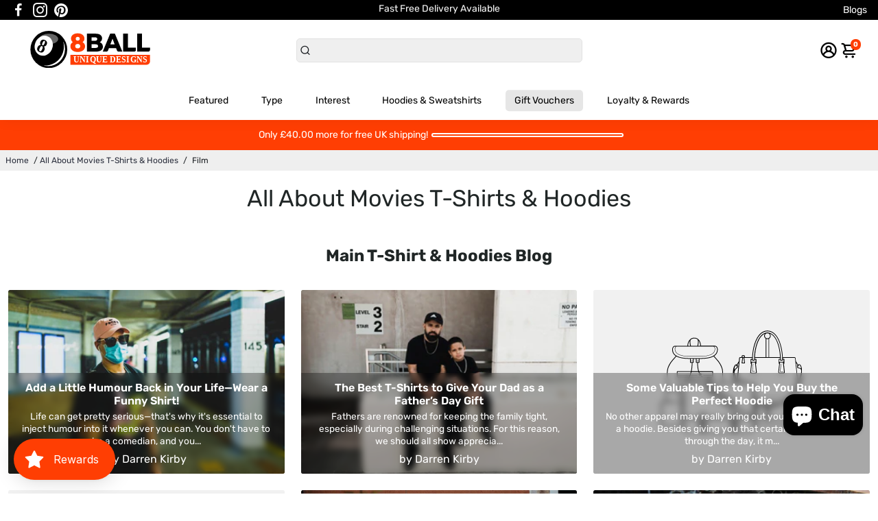

--- FILE ---
content_type: text/html; charset=utf-8
request_url: https://www.8ball.co.uk/blogs/all-about-movies-t-shirts-hoodies/tagged/film
body_size: 87896
content:
<!doctype html>
<html>
  <head>
<!-- Start of Booster Apps Seo-0.1--><title>All About Movies T-Shirts &amp; Hoodies – Translation missing: en.general.meta.tags</title><meta name="description" content="" /><script type="application/ld+json">
  {
    "@context": "https://schema.org",
    "@type": "WebSite",
    "name": "8Ball",
    "url": "https://www.8ball.co.uk",
    "potentialAction": {
      "@type": "SearchAction",
      "query-input": "required name=query",
      "target": "https://www.8ball.co.uk/search?q={query}"
    }
  }
</script><script type="application/ld+json">
  {
    "@context": "https://schema.org",
    "@type": "Blog",
    "mainEntityOfPage": {"@type": "WebPage","@id": "https://www.8ball.co.uk/blogs/all-about-movies-t-shirts-hoodies"},
    "publisher": {
      "@type": "Organization",
      "name": "8Ball",
      "description": "Looking to express your individuality and stand out from the crowd? Your search for the perfect t-shirt ends here! Introducing a collection of cool and unique t-shirt designs sure to make a statement. With a wide range of styles, colours, and patterns, these shirts allow you to unleash your style."
    },
    "url": "https://www.8ball.co.uk/blogs/all-about-movies-t-shirts-hoodies",
    "name": "All About Movies T-Shirts & Hoodies"
  }
</script>
<!-- end of Booster Apps SEO -->

<!--
888888b.                              888                88888888888 888                                      
888  "88b                             888                    888     888                                      
888  .88P                             888                    888     888                                      
8888888K.   .d88b.   .d88b.  .d8888b  888888 .d88b.  888d888 888     88888b.   .d88b.  88888b.d88b.   .d88b.  
888  "Y88b d88""88b d88""88b 88K      888   d8P  Y8b 888P"   888     888 "88b d8P  Y8b 888 "888 "88b d8P  Y8b 
888    888 888  888 888  888 "Y8888b. 888   88888888 888     888     888  888 88888888 888  888  888 88888888 
888   d88P Y88..88P Y88..88P      X88 Y88b. Y8b.     888     888     888  888 Y8b.     888  888  888 Y8b.     
8888888P"   "Y88P"   "Y88P"   88888P'  "Y888 "Y8888  888     888     888  888  "Y8888  888  888  888  "Y8888  
-->
    
    
    <link rel="canonical" href="https://www.8ball.co.uk/blogs/all-about-movies-t-shirts-hoodies/tagged/film" />
    <link href="https://static.boostertheme.co" rel="preconnect" crossorigin>
    <link rel="dns-prefetch" href="//static.boostertheme.co">
    <link href="https://theme.boostertheme.com" rel="preconnect" crossorigin>
    <link rel="dns-prefetch" href="//theme.boostertheme.com">
    <meta charset="utf-8">
    <meta http-equiv="X-UA-Compatible" content="IE=edge,chrome=1">
    <meta name="viewport" content="width=device-width,initial-scale=1,shrink-to-fit=no">

    


    <link rel="apple-touch-icon" sizes="180x180" href="//www.8ball.co.uk/cdn/shop/files/8_Ball_fav_icon_93ca871c-00a7-42f4-b135-47101f8b1387_180x180_crop_center.svg?v=1678195971">
    <link rel="icon" type="image/png" sizes="32x32" href="//www.8ball.co.uk/cdn/shop/files/8_Ball_fav_icon_93ca871c-00a7-42f4-b135-47101f8b1387_32x32_crop_center.svg?v=1678195971">
    <link rel="icon" type="image/png" sizes="16x16" href="//www.8ball.co.uk/cdn/shop/files/8_Ball_fav_icon_93ca871c-00a7-42f4-b135-47101f8b1387_16x16_crop_center.svg?v=1678195971">
    <link rel="manifest" href="//www.8ball.co.uk/cdn/shop/t/104/assets/site.webmanifest?v=172375422606273917811707302186">
    <meta name="msapplication-TileColor" content="">
    <meta name="theme-color" content=">


    <script>window.performance && window.performance.mark && window.performance.mark('shopify.content_for_header.start');</script><meta name="google-site-verification" content="BzIsZ6FfvqQBURcIriJd9v7SJ6IW5AKzdBzGx5QR4P8">
<meta name="facebook-domain-verification" content="qazmnal9mu5zsr8y4t7q1y6jawzxvu">
<meta id="shopify-digital-wallet" name="shopify-digital-wallet" content="/13203823/digital_wallets/dialog">
<meta name="shopify-checkout-api-token" content="e8e8f378737b15f4df98995c3cd321a9">
<meta id="in-context-paypal-metadata" data-shop-id="13203823" data-venmo-supported="false" data-environment="production" data-locale="en_US" data-paypal-v4="true" data-currency="GBP">
<link rel="alternate" type="application/atom+xml" title="Feed" href="/blogs/all-about-movies-t-shirts-hoodies/tagged/film.atom" />
<link rel="next" href="/blogs/all-about-movies-t-shirts-hoodies/tagged/film?page=2">
<script async="async" src="/checkouts/internal/preloads.js?locale=en-GB"></script>
<link rel="preconnect" href="https://shop.app" crossorigin="anonymous">
<script async="async" src="https://shop.app/checkouts/internal/preloads.js?locale=en-GB&shop_id=13203823" crossorigin="anonymous"></script>
<script id="apple-pay-shop-capabilities" type="application/json">{"shopId":13203823,"countryCode":"GB","currencyCode":"GBP","merchantCapabilities":["supports3DS"],"merchantId":"gid:\/\/shopify\/Shop\/13203823","merchantName":"8Ball","requiredBillingContactFields":["postalAddress","email"],"requiredShippingContactFields":["postalAddress","email"],"shippingType":"shipping","supportedNetworks":["visa","maestro","masterCard","amex","discover","elo"],"total":{"type":"pending","label":"8Ball","amount":"1.00"},"shopifyPaymentsEnabled":true,"supportsSubscriptions":true}</script>
<script id="shopify-features" type="application/json">{"accessToken":"e8e8f378737b15f4df98995c3cd321a9","betas":["rich-media-storefront-analytics"],"domain":"www.8ball.co.uk","predictiveSearch":true,"shopId":13203823,"locale":"en"}</script>
<script>var Shopify = Shopify || {};
Shopify.shop = "8ball-2.myshopify.com";
Shopify.locale = "en";
Shopify.currency = {"active":"GBP","rate":"1.0"};
Shopify.country = "GB";
Shopify.theme = {"name":"Booster 6.1.8 - JudgeMe, Chat","id":127234637889,"schema_name":"Booster-6.1.8","schema_version":"6.1.8","theme_store_id":null,"role":"main"};
Shopify.theme.handle = "null";
Shopify.theme.style = {"id":null,"handle":null};
Shopify.cdnHost = "www.8ball.co.uk/cdn";
Shopify.routes = Shopify.routes || {};
Shopify.routes.root = "/";</script>
<script type="module">!function(o){(o.Shopify=o.Shopify||{}).modules=!0}(window);</script>
<script>!function(o){function n(){var o=[];function n(){o.push(Array.prototype.slice.apply(arguments))}return n.q=o,n}var t=o.Shopify=o.Shopify||{};t.loadFeatures=n(),t.autoloadFeatures=n()}(window);</script>
<script>
  window.ShopifyPay = window.ShopifyPay || {};
  window.ShopifyPay.apiHost = "shop.app\/pay";
  window.ShopifyPay.redirectState = null;
</script>
<script id="shop-js-analytics" type="application/json">{"pageType":"blog"}</script>
<script defer="defer" async type="module" src="//www.8ball.co.uk/cdn/shopifycloud/shop-js/modules/v2/client.init-shop-cart-sync_D0dqhulL.en.esm.js"></script>
<script defer="defer" async type="module" src="//www.8ball.co.uk/cdn/shopifycloud/shop-js/modules/v2/chunk.common_CpVO7qML.esm.js"></script>
<script type="module">
  await import("//www.8ball.co.uk/cdn/shopifycloud/shop-js/modules/v2/client.init-shop-cart-sync_D0dqhulL.en.esm.js");
await import("//www.8ball.co.uk/cdn/shopifycloud/shop-js/modules/v2/chunk.common_CpVO7qML.esm.js");

  window.Shopify.SignInWithShop?.initShopCartSync?.({"fedCMEnabled":true,"windoidEnabled":true});

</script>
<script>
  window.Shopify = window.Shopify || {};
  if (!window.Shopify.featureAssets) window.Shopify.featureAssets = {};
  window.Shopify.featureAssets['shop-js'] = {"shop-cart-sync":["modules/v2/client.shop-cart-sync_D9bwt38V.en.esm.js","modules/v2/chunk.common_CpVO7qML.esm.js"],"init-fed-cm":["modules/v2/client.init-fed-cm_BJ8NPuHe.en.esm.js","modules/v2/chunk.common_CpVO7qML.esm.js"],"init-shop-email-lookup-coordinator":["modules/v2/client.init-shop-email-lookup-coordinator_pVrP2-kG.en.esm.js","modules/v2/chunk.common_CpVO7qML.esm.js"],"shop-cash-offers":["modules/v2/client.shop-cash-offers_CNh7FWN-.en.esm.js","modules/v2/chunk.common_CpVO7qML.esm.js","modules/v2/chunk.modal_DKF6x0Jh.esm.js"],"init-shop-cart-sync":["modules/v2/client.init-shop-cart-sync_D0dqhulL.en.esm.js","modules/v2/chunk.common_CpVO7qML.esm.js"],"init-windoid":["modules/v2/client.init-windoid_DaoAelzT.en.esm.js","modules/v2/chunk.common_CpVO7qML.esm.js"],"shop-toast-manager":["modules/v2/client.shop-toast-manager_1DND8Tac.en.esm.js","modules/v2/chunk.common_CpVO7qML.esm.js"],"pay-button":["modules/v2/client.pay-button_CFeQi1r6.en.esm.js","modules/v2/chunk.common_CpVO7qML.esm.js"],"shop-button":["modules/v2/client.shop-button_Ca94MDdQ.en.esm.js","modules/v2/chunk.common_CpVO7qML.esm.js"],"shop-login-button":["modules/v2/client.shop-login-button_DPYNfp1Z.en.esm.js","modules/v2/chunk.common_CpVO7qML.esm.js","modules/v2/chunk.modal_DKF6x0Jh.esm.js"],"avatar":["modules/v2/client.avatar_BTnouDA3.en.esm.js"],"shop-follow-button":["modules/v2/client.shop-follow-button_BMKh4nJE.en.esm.js","modules/v2/chunk.common_CpVO7qML.esm.js","modules/v2/chunk.modal_DKF6x0Jh.esm.js"],"init-customer-accounts-sign-up":["modules/v2/client.init-customer-accounts-sign-up_CJXi5kRN.en.esm.js","modules/v2/client.shop-login-button_DPYNfp1Z.en.esm.js","modules/v2/chunk.common_CpVO7qML.esm.js","modules/v2/chunk.modal_DKF6x0Jh.esm.js"],"init-shop-for-new-customer-accounts":["modules/v2/client.init-shop-for-new-customer-accounts_BoBxkgWu.en.esm.js","modules/v2/client.shop-login-button_DPYNfp1Z.en.esm.js","modules/v2/chunk.common_CpVO7qML.esm.js","modules/v2/chunk.modal_DKF6x0Jh.esm.js"],"init-customer-accounts":["modules/v2/client.init-customer-accounts_DCuDTzpR.en.esm.js","modules/v2/client.shop-login-button_DPYNfp1Z.en.esm.js","modules/v2/chunk.common_CpVO7qML.esm.js","modules/v2/chunk.modal_DKF6x0Jh.esm.js"],"checkout-modal":["modules/v2/client.checkout-modal_U_3e4VxF.en.esm.js","modules/v2/chunk.common_CpVO7qML.esm.js","modules/v2/chunk.modal_DKF6x0Jh.esm.js"],"lead-capture":["modules/v2/client.lead-capture_DEgn0Z8u.en.esm.js","modules/v2/chunk.common_CpVO7qML.esm.js","modules/v2/chunk.modal_DKF6x0Jh.esm.js"],"shop-login":["modules/v2/client.shop-login_CoM5QKZ_.en.esm.js","modules/v2/chunk.common_CpVO7qML.esm.js","modules/v2/chunk.modal_DKF6x0Jh.esm.js"],"payment-terms":["modules/v2/client.payment-terms_BmrqWn8r.en.esm.js","modules/v2/chunk.common_CpVO7qML.esm.js","modules/v2/chunk.modal_DKF6x0Jh.esm.js"]};
</script>
<script>(function() {
  var isLoaded = false;
  function asyncLoad() {
    if (isLoaded) return;
    isLoaded = true;
    var urls = ["https:\/\/woolyfeed-tags.nyc3.cdn.digitaloceanspaces.com\/8ball-2.myshopify.com\/3614602796.js?shop=8ball-2.myshopify.com","https:\/\/cdn.shopify.com\/s\/files\/1\/1320\/3823\/t\/104\/assets\/loy_13203823.js?v=1727624147\u0026shop=8ball-2.myshopify.com"];
    for (var i = 0; i < urls.length; i++) {
      var s = document.createElement('script');
      s.type = 'text/javascript';
      s.async = true;
      s.src = urls[i];
      var x = document.getElementsByTagName('script')[0];
      x.parentNode.insertBefore(s, x);
    }
  };
  if(window.attachEvent) {
    window.attachEvent('onload', asyncLoad);
  } else {
    window.addEventListener('load', asyncLoad, false);
  }
})();</script>
<script id="__st">var __st={"a":13203823,"offset":0,"reqid":"ecd8938a-0415-4af7-a00f-2fc2bf5f6594-1764066242","pageurl":"www.8ball.co.uk\/blogs\/all-about-movies-t-shirts-hoodies\/tagged\/film","s":"blogs-79878062145","u":"940c0228ad69","p":"blog","rtyp":"blog","rid":79878062145};</script>
<script>window.ShopifyPaypalV4VisibilityTracking = true;</script>
<script id="captcha-bootstrap">!function(){'use strict';const t='contact',e='account',n='new_comment',o=[[t,t],['blogs',n],['comments',n],[t,'customer']],c=[[e,'customer_login'],[e,'guest_login'],[e,'recover_customer_password'],[e,'create_customer']],r=t=>t.map((([t,e])=>`form[action*='/${t}']:not([data-nocaptcha='true']) input[name='form_type'][value='${e}']`)).join(','),a=t=>()=>t?[...document.querySelectorAll(t)].map((t=>t.form)):[];function s(){const t=[...o],e=r(t);return a(e)}const i='password',u='form_key',d=['recaptcha-v3-token','g-recaptcha-response','h-captcha-response',i],f=()=>{try{return window.sessionStorage}catch{return}},m='__shopify_v',_=t=>t.elements[u];function p(t,e,n=!1){try{const o=window.sessionStorage,c=JSON.parse(o.getItem(e)),{data:r}=function(t){const{data:e,action:n}=t;return t[m]||n?{data:e,action:n}:{data:t,action:n}}(c);for(const[e,n]of Object.entries(r))t.elements[e]&&(t.elements[e].value=n);n&&o.removeItem(e)}catch(o){console.error('form repopulation failed',{error:o})}}const l='form_type',E='cptcha';function T(t){t.dataset[E]=!0}const w=window,h=w.document,L='Shopify',v='ce_forms',y='captcha';let A=!1;((t,e)=>{const n=(g='f06e6c50-85a8-45c8-87d0-21a2b65856fe',I='https://cdn.shopify.com/shopifycloud/storefront-forms-hcaptcha/ce_storefront_forms_captcha_hcaptcha.v1.5.2.iife.js',D={infoText:'Protected by hCaptcha',privacyText:'Privacy',termsText:'Terms'},(t,e,n)=>{const o=w[L][v],c=o.bindForm;if(c)return c(t,g,e,D).then(n);var r;o.q.push([[t,g,e,D],n]),r=I,A||(h.body.append(Object.assign(h.createElement('script'),{id:'captcha-provider',async:!0,src:r})),A=!0)});var g,I,D;w[L]=w[L]||{},w[L][v]=w[L][v]||{},w[L][v].q=[],w[L][y]=w[L][y]||{},w[L][y].protect=function(t,e){n(t,void 0,e),T(t)},Object.freeze(w[L][y]),function(t,e,n,w,h,L){const[v,y,A,g]=function(t,e,n){const i=e?o:[],u=t?c:[],d=[...i,...u],f=r(d),m=r(i),_=r(d.filter((([t,e])=>n.includes(e))));return[a(f),a(m),a(_),s()]}(w,h,L),I=t=>{const e=t.target;return e instanceof HTMLFormElement?e:e&&e.form},D=t=>v().includes(t);t.addEventListener('submit',(t=>{const e=I(t);if(!e)return;const n=D(e)&&!e.dataset.hcaptchaBound&&!e.dataset.recaptchaBound,o=_(e),c=g().includes(e)&&(!o||!o.value);(n||c)&&t.preventDefault(),c&&!n&&(function(t){try{if(!f())return;!function(t){const e=f();if(!e)return;const n=_(t);if(!n)return;const o=n.value;o&&e.removeItem(o)}(t);const e=Array.from(Array(32),(()=>Math.random().toString(36)[2])).join('');!function(t,e){_(t)||t.append(Object.assign(document.createElement('input'),{type:'hidden',name:u})),t.elements[u].value=e}(t,e),function(t,e){const n=f();if(!n)return;const o=[...t.querySelectorAll(`input[type='${i}']`)].map((({name:t})=>t)),c=[...d,...o],r={};for(const[a,s]of new FormData(t).entries())c.includes(a)||(r[a]=s);n.setItem(e,JSON.stringify({[m]:1,action:t.action,data:r}))}(t,e)}catch(e){console.error('failed to persist form',e)}}(e),e.submit())}));const S=(t,e)=>{t&&!t.dataset[E]&&(n(t,e.some((e=>e===t))),T(t))};for(const o of['focusin','change'])t.addEventListener(o,(t=>{const e=I(t);D(e)&&S(e,y())}));const B=e.get('form_key'),M=e.get(l),P=B&&M;t.addEventListener('DOMContentLoaded',(()=>{const t=y();if(P)for(const e of t)e.elements[l].value===M&&p(e,B);[...new Set([...A(),...v().filter((t=>'true'===t.dataset.shopifyCaptcha))])].forEach((e=>S(e,t)))}))}(h,new URLSearchParams(w.location.search),n,t,e,['guest_login'])})(!0,!0)}();</script>
<script integrity="sha256-52AcMU7V7pcBOXWImdc/TAGTFKeNjmkeM1Pvks/DTgc=" data-source-attribution="shopify.loadfeatures" defer="defer" src="//www.8ball.co.uk/cdn/shopifycloud/storefront/assets/storefront/load_feature-81c60534.js" crossorigin="anonymous"></script>
<script crossorigin="anonymous" defer="defer" src="//www.8ball.co.uk/cdn/shopifycloud/storefront/assets/shopify_pay/storefront-65b4c6d7.js?v=20250812"></script>
<script data-source-attribution="shopify.dynamic_checkout.dynamic.init">var Shopify=Shopify||{};Shopify.PaymentButton=Shopify.PaymentButton||{isStorefrontPortableWallets:!0,init:function(){window.Shopify.PaymentButton.init=function(){};var t=document.createElement("script");t.src="https://www.8ball.co.uk/cdn/shopifycloud/portable-wallets/latest/portable-wallets.en.js",t.type="module",document.head.appendChild(t)}};
</script>
<script data-source-attribution="shopify.dynamic_checkout.buyer_consent">
  function portableWalletsHideBuyerConsent(e){var t=document.getElementById("shopify-buyer-consent"),n=document.getElementById("shopify-subscription-policy-button");t&&n&&(t.classList.add("hidden"),t.setAttribute("aria-hidden","true"),n.removeEventListener("click",e))}function portableWalletsShowBuyerConsent(e){var t=document.getElementById("shopify-buyer-consent"),n=document.getElementById("shopify-subscription-policy-button");t&&n&&(t.classList.remove("hidden"),t.removeAttribute("aria-hidden"),n.addEventListener("click",e))}window.Shopify?.PaymentButton&&(window.Shopify.PaymentButton.hideBuyerConsent=portableWalletsHideBuyerConsent,window.Shopify.PaymentButton.showBuyerConsent=portableWalletsShowBuyerConsent);
</script>
<script data-source-attribution="shopify.dynamic_checkout.cart.bootstrap">document.addEventListener("DOMContentLoaded",(function(){function t(){return document.querySelector("shopify-accelerated-checkout-cart, shopify-accelerated-checkout")}if(t())Shopify.PaymentButton.init();else{new MutationObserver((function(e,n){t()&&(Shopify.PaymentButton.init(),n.disconnect())})).observe(document.body,{childList:!0,subtree:!0})}}));
</script>
<script id='scb4127' type='text/javascript' async='' src='https://www.8ball.co.uk/cdn/shopifycloud/privacy-banner/storefront-banner.js'></script><link id="shopify-accelerated-checkout-styles" rel="stylesheet" media="screen" href="https://www.8ball.co.uk/cdn/shopifycloud/portable-wallets/latest/accelerated-checkout-backwards-compat.css" crossorigin="anonymous">
<style id="shopify-accelerated-checkout-cart">
        #shopify-buyer-consent {
  margin-top: 1em;
  display: inline-block;
  width: 100%;
}

#shopify-buyer-consent.hidden {
  display: none;
}

#shopify-subscription-policy-button {
  background: none;
  border: none;
  padding: 0;
  text-decoration: underline;
  font-size: inherit;
  cursor: pointer;
}

#shopify-subscription-policy-button::before {
  box-shadow: none;
}

      </style>

<script>window.performance && window.performance.mark && window.performance.mark('shopify.content_for_header.end');</script>

    <style>
              @font-face {
  font-family: Rubik;
  font-weight: 700;
  font-style: normal;
  src: url("//www.8ball.co.uk/cdn/fonts/rubik/rubik_n7.9ddb1ff19ac4667369e1c444a6663062e115e651.woff2") format("woff2"),
       url("//www.8ball.co.uk/cdn/fonts/rubik/rubik_n7.2f2815a4763d5118fdb49ad25ccceea3eafcae92.woff") format("woff");
font-display: swap;}
      @font-face {
  font-family: Rubik;
  font-weight: 400;
  font-style: normal;
  src: url("//www.8ball.co.uk/cdn/fonts/rubik/rubik_n4.c2fb67c90aa34ecf8da34fc1da937ee9c0c27942.woff2") format("woff2"),
       url("//www.8ball.co.uk/cdn/fonts/rubik/rubik_n4.d229bd4a6a25ec476a0829a74bf3657a5fd9aa36.woff") format("woff");
font-display: swap;}
     @font-face {
  font-family: Rubik;
  font-weight: 600;
  font-style: normal;
  src: url("//www.8ball.co.uk/cdn/fonts/rubik/rubik_n6.67aea03a872140ecba69ec8f230a6b23b75ea115.woff2") format("woff2"),
       url("//www.8ball.co.uk/cdn/fonts/rubik/rubik_n6.68bdcdd14ff1017f6af9d9be50d3740fc083b3fd.woff") format("woff");
font-display: swap;}
     @font-face {
  font-family: Rubik;
  font-weight: 700;
  font-style: normal;
  src: url("//www.8ball.co.uk/cdn/fonts/rubik/rubik_n7.9ddb1ff19ac4667369e1c444a6663062e115e651.woff2") format("woff2"),
       url("//www.8ball.co.uk/cdn/fonts/rubik/rubik_n7.2f2815a4763d5118fdb49ad25ccceea3eafcae92.woff") format("woff");
font-display: swap;}
 :root{--baseFont: Rubik, sans-serif;--titleFont: Rubik, sans-serif;--smallFontSize: 14px;--baseFontSize: 16px;--mediumFontSize: 34px;--mediumSubtitleFontSize: 27.2px;--bigFontSize: 48px;--headingFontSize: 24px;--subHeadingFontSize: 16px;--bodyBackgroundColor: #ffffff;--textColor:  #191d21;--titleColor: #202626;--secondaryBodyBackgroundColor: #EFEFEF;--secondaryTextColor: #686363;--linkColor: #2B2F3D;--gLinkColor: #2B2F3D;--accentColor: #ff3e03;--accentColor005: rgba(255, 62, 3, 0.05);--accentColor01: rgba(255, 62, 3, 0.1);--accentColor025: rgba(255, 62, 3, 0.25);--accentColor05: rgba(255, 62, 3, 0.5);--accentColor075: rgba(255, 62, 3, 0.75);--accentTextColor: #ffffff;--secondaryAccentColor: #ff3e03;--secondaryAccentTextColor: #ffffff;--disabledBackgroundColor: ;--disabledTextColor: ;--alertColor: #EF0000;--alertColor005: rgba(239, 0, 0, 0.05);--borderRadius: 2px;--borderRadiusSmall: 5px;--cardPadding: 10px;--maxwidth:1400px;;--inputFill: #EFEFEF;--inputContent: #000000}*{box-sizing:border-box;backface-visibility:hidden}html{-webkit-text-size-adjust:100%}body{margin:0}main{display:block}hr{box-sizing:content-box;height:0;overflow:visible}pre{font-family:monospace, monospace;font-size:1em}a{background-color:transparent}abbr[title]{border-bottom:none;text-decoration:underline;text-decoration:underline dotted}b,strong{font-weight:bolder}code,kbd,samp{font-family:monospace, monospace;font-size:1em}small{font-size:80%}sub,sup{font-size:75%;line-height:0;position:relative;vertical-align:baseline}sub{bottom:-0.25em}sup{top:-0.5em}img{border-style:none;max-width:100%;height:auto}button,input,optgroup,select,textarea{font-family:inherit;font-size:100%;line-height:1.15;margin:0;background:var(--inputFill);color:var(--inputContent);border:1px solid #e2e2e2;border-radius:var(--borderRadiusSmall)}button:hover,select:hover{cursor:pointer}button,input{overflow:visible}button,select{text-transform:none}button,[type="button"],[type="reset"],[type="submit"]{-webkit-appearance:button}button::-moz-focus-inner,[type="button"]::-moz-focus-inner,[type="reset"]::-moz-focus-inner,[type="submit"]::-moz-focus-inner{border-style:none;padding:0}button:-moz-focusring,[type="button"]:-moz-focusring,[type="reset"]:-moz-focusring,[type="submit"]:-moz-focusring{outline:1px dotted ButtonText}fieldset{padding:0.35em 0.75em 0.625em}legend{box-sizing:border-box;color:inherit;display:table;max-width:100%;padding:0;white-space:normal}progress{vertical-align:baseline}textarea{overflow:auto}[type="checkbox"],[type="radio"]{box-sizing:border-box;padding:0}[type="number"]::-webkit-inner-spin-button,[type="number"]::-webkit-outer-spin-button{height:auto}[type="search"]{-webkit-appearance:textfield;outline-offset:-2px}[type="search"]::-webkit-search-decoration{-webkit-appearance:none}::-webkit-file-upload-button{-webkit-appearance:button;font:inherit}details{display:block}summary{display:list-item}template{display:none}[hidden]{display:none}:focus{outline:0}select:focus,input:focus{border:1px solid darken(#e2e2e2, 20%)}[class^="col"] p{width:100%}.container-fluid,.container{margin-right:auto;margin-left:auto}.row-container{margin:auto auto}.row{position:relative;display:-webkit-box;display:-ms-flexbox;display:flex;-webkit-box-flex:0;-ms-flex:0 1 auto;flex:0 1 auto;-webkit-box-orient:horizontal;-webkit-box-direction:normal;-ms-flex-direction:row;flex-direction:row;-ms-flex-wrap:wrap;flex-wrap:wrap;width:100%}.row.reverse{-webkit-box-orient:horizontal;-webkit-box-direction:reverse;-ms-flex-direction:row-reverse;flex-direction:row-reverse}.col.reverse{-webkit-box-orient:vertical;-webkit-box-direction:reverse;-ms-flex-direction:column-reverse;flex-direction:column-reverse}.hide{display:none !important}.col-min,.col,.col-1,.col-2,.col-3,.col-4,.col-5,.col-6,.col-7,.col-8,.col-9,.col-10,.col-11,.col-12,.col-offset-0,.col-offset-1,.col-offset-2,.col-offset-3,.col-offset-4,.col-offset-5,.col-offset-6,.col-offset-7,.col-offset-8,.col-offset-9,.col-offset-10,.col-offset-11,.col-offset-12{display:flex;-webkit-box-flex:0;-ms-flex:0 0 auto;flex:0 0 auto;padding-right:12px;padding-left:12px}.col-min{max-width:100%}.col{-webkit-box-flex:1;-ms-flex-positive:1;flex-grow:1;-ms-flex-preferred-size:0;flex-basis:0;max-width:100%}.col-1{-ms-flex-preferred-size:8.33333333%;flex-basis:8.33333333%;max-width:8.33333333%}.col-2{-ms-flex-preferred-size:16.66666667%;flex-basis:16.66666667%;max-width:16.66666667%}.col-3{-ms-flex-preferred-size:25%;flex-basis:25%;max-width:25%}.col-4{-ms-flex-preferred-size:33.33333333%;flex-basis:33.33333333%;max-width:33.33333333%}.col-5{-ms-flex-preferred-size:41.66666667%;flex-basis:41.66666667%;max-width:41.66666667%}.col-6{-ms-flex-preferred-size:50%;flex-basis:50%;max-width:50%}.col-7{-ms-flex-preferred-size:58.33333333%;flex-basis:58.33333333%;max-width:58.33333333%}.col-8{-ms-flex-preferred-size:66.66666667%;flex-basis:66.66666667%;max-width:66.66666667%}.col-9{-ms-flex-preferred-size:75%;flex-basis:75%;max-width:75%}.col-10{-ms-flex-preferred-size:83.33333333%;flex-basis:83.33333333%;max-width:83.33333333%}.col-11{-ms-flex-preferred-size:91.66666667%;flex-basis:91.66666667%;max-width:91.66666667%}.col-12{-ms-flex-preferred-size:100%;flex-basis:100%;max-width:100%}.col-offset-0{margin-left:0}.col-offset-1{margin-left:8.33333333%}.col-offset-2{margin-left:16.66666667%}.col-offset-3{margin-left:25%}.col-offset-4{margin-left:33.33333333%}.col-offset-5{margin-left:41.66666667%}.col-offset-6{margin-left:50%}.col-offset-7{margin-left:58.33333333%}.col-offset-8{margin-left:66.66666667%}.col-offset-9{margin-left:75%}.col-offset-10{margin-left:83.33333333%}.col-offset-11{margin-left:91.66666667%}.start{-webkit-box-pack:start;-ms-flex-pack:start;justify-content:flex-start;justify-items:flex-start;text-align:left;text-align:start}.center{-webkit-box-pack:center;-ms-flex-pack:center;justify-content:center;justify-items:center;text-align:center}.end{-webkit-box-pack:end;-ms-flex-pack:end;justify-content:flex-end;justify-items:flex-end;text-align:right;text-align:end}.top{-webkit-box-align:start;-ms-flex-align:start;align-items:flex-start;align-content:flex-start}.middle{-webkit-box-align:center;-ms-flex-align:center;align-items:center;align-content:center}.bottom{-webkit-box-align:end;-ms-flex-align:end;align-items:flex-end;align-content:flex-end}.around{-ms-flex-pack:distribute;justify-content:space-around}.between{-webkit-box-pack:justify;-ms-flex-pack:justify;justify-content:space-between}.first{-webkit-box-ordinal-group:0;-ms-flex-order:-1;order:-1}.last{-webkit-box-ordinal-group:2;-ms-flex-order:1;order:1}@media only screen and (min-width: 600px){.col-sm-min,.col-sm,.col-sm-1,.col-sm-2,.col-sm-3,.col-sm-4,.col-sm-5,.col-sm-6,.col-sm-7,.col-sm-8,.col-sm-9,.col-sm-10,.col-sm-11,.col-sm-12,.col-sm-offset-0,.col-sm-offset-1,.col-sm-offset-2,.col-sm-offset-3,.col-sm-offset-4,.col-sm-offset-5,.col-sm-offset-6,.col-sm-offset-7,.col-sm-offset-8,.col-sm-offset-9,.col-sm-offset-10,.col-sm-offset-11,.col-sm-offset-12{display:flex;-webkit-box-flex:0;-ms-flex:0 0 auto;flex:0 0 auto;padding-right:12px;padding-left:12px}.col-sm{-webkit-box-flex:1;-ms-flex-positive:1;flex-grow:1;-ms-flex-preferred-size:0;flex-basis:0;max-width:100%}.col-sm-1{-ms-flex-preferred-size:8.33333333%;flex-basis:8.33333333%;max-width:8.33333333%}.col-sm-2{-ms-flex-preferred-size:16.66666667%;flex-basis:16.66666667%;max-width:16.66666667%}.col-sm-3{-ms-flex-preferred-size:25%;flex-basis:25%;max-width:25%}.col-sm-4{-ms-flex-preferred-size:33.33333333%;flex-basis:33.33333333%;max-width:33.33333333%}.col-sm-5{-ms-flex-preferred-size:41.66666667%;flex-basis:41.66666667%;max-width:41.66666667%}.col-sm-6{-ms-flex-preferred-size:50%;flex-basis:50%;max-width:50%}.col-sm-7{-ms-flex-preferred-size:58.33333333%;flex-basis:58.33333333%;max-width:58.33333333%}.col-sm-8{-ms-flex-preferred-size:66.66666667%;flex-basis:66.66666667%;max-width:66.66666667%}.col-sm-9{-ms-flex-preferred-size:75%;flex-basis:75%;max-width:75%}.col-sm-10{-ms-flex-preferred-size:83.33333333%;flex-basis:83.33333333%;max-width:83.33333333%}.col-sm-11{-ms-flex-preferred-size:91.66666667%;flex-basis:91.66666667%;max-width:91.66666667%}.col-sm-12{-ms-flex-preferred-size:100%;flex-basis:100%;max-width:100%}.col-sm-offset-0{margin-left:0}.col-sm-offset-1{margin-left:8.33333333%}.col-sm-offset-2{margin-left:16.66666667%}.col-sm-offset-3{margin-left:25%}.col-sm-offset-4{margin-left:33.33333333%}.col-sm-offset-5{margin-left:41.66666667%}.col-sm-offset-6{margin-left:50%}.col-sm-offset-7{margin-left:58.33333333%}.col-sm-offset-8{margin-left:66.66666667%}.col-sm-offset-9{margin-left:75%}.col-sm-offset-10{margin-left:83.33333333%}.col-sm-offset-11{margin-left:91.66666667%}.start-sm{-webkit-box-pack:start;-ms-flex-pack:start;justify-content:flex-start;text-align:left;text-align:start}.center-sm{-webkit-box-pack:center;-ms-flex-pack:center;justify-content:center;text-align:center}.end-sm{-webkit-box-pack:end;-ms-flex-pack:end;justify-content:flex-end;text-align:right;text-align:end}.top-sm{-webkit-box-align:start;-ms-flex-align:start;align-items:flex-start}.middle-sm{-webkit-box-align:center;-ms-flex-align:center;align-items:center}.bottom-sm{-webkit-box-align:end;-ms-flex-align:end;align-items:flex-end}.around-sm{-ms-flex-pack:distribute;justify-content:space-around}.between-sm{-webkit-box-pack:justify;-ms-flex-pack:justify;justify-content:space-between}.first-sm{-webkit-box-ordinal-group:0;-ms-flex-order:-1;order:-1}.last-sm{-webkit-box-ordinal-group:2;-ms-flex-order:1;order:1}}@media only screen and (min-width: 768px){.col-md-min,.col-md,.col-md-1,.col-md-2,.col-md-3,.col-md-4,.col-md-5,.col-md-6,.col-md-7,.col-md-8,.col-md-9,.col-md-10,.col-md-11,.col-md-12,.col-md-1-5,.col-md-offset-0,.col-md-offset-1,.col-md-offset-2,.col-md-offset-3,.col-md-offset-4,.col-md-offset-5,.col-md-offset-6,.col-md-offset-7,.col-md-offset-8,.col-md-offset-9,.col-md-offset-10,.col-md-offset-11,.col-md-offset-12{display:flex;-webkit-box-flex:0;-ms-flex:0 0 auto;flex:0 0 auto;padding-right:12px;padding-left:12px}.col-md{-webkit-box-flex:1;-ms-flex-positive:1;flex-grow:1;-ms-flex-preferred-size:0;flex-basis:0;max-width:100%}.col-md-1-5{-ms-flex-preferred-size:20%;flex-basis:20%;max-width:20%}.col-md-1{-ms-flex-preferred-size:8.33333333%;flex-basis:8.33333333%;max-width:8.33333333%}.col-md-2{-ms-flex-preferred-size:16.66666667%;flex-basis:16.66666667%;max-width:16.66666667%}.col-md-3{-ms-flex-preferred-size:25%;flex-basis:25%;max-width:25%}.col-md-4{-ms-flex-preferred-size:33.33333333%;flex-basis:33.33333333%;max-width:33.33333333%}.col-md-5{-ms-flex-preferred-size:41.66666667%;flex-basis:41.66666667%;max-width:41.66666667%}.col-md-6{-ms-flex-preferred-size:50%;flex-basis:50%;max-width:50%}.col-md-7{-ms-flex-preferred-size:58.33333333%;flex-basis:58.33333333%;max-width:58.33333333%}.col-md-8{-ms-flex-preferred-size:66.66666667%;flex-basis:66.66666667%;max-width:66.66666667%}.col-md-9{-ms-flex-preferred-size:75%;flex-basis:75%;max-width:75%}.col-md-10{-ms-flex-preferred-size:83.33333333%;flex-basis:83.33333333%;max-width:83.33333333%}.col-md-11{-ms-flex-preferred-size:91.66666667%;flex-basis:91.66666667%;max-width:91.66666667%}.col-md-12{-ms-flex-preferred-size:100%;flex-basis:100%;max-width:100%}.col-md-offset-0{margin-left:0}.col-md-offset-1{margin-left:8.33333333%}.col-md-offset-2{margin-left:16.66666667%}.col-md-offset-3{margin-left:25%}.col-md-offset-4{margin-left:33.33333333%}.col-md-offset-5{margin-left:41.66666667%}.col-md-offset-6{margin-left:50%}.col-md-offset-7{margin-left:58.33333333%}.col-md-offset-8{margin-left:66.66666667%}.col-md-offset-9{margin-left:75%}.col-md-offset-10{margin-left:83.33333333%}.col-md-offset-11{margin-left:91.66666667%}.start-md{-webkit-box-pack:start;-ms-flex-pack:start;justify-content:flex-start;text-align:left;text-align:start}.center-md{-webkit-box-pack:center;-ms-flex-pack:center;justify-content:center;text-align:center}.end-md{-webkit-box-pack:end;-ms-flex-pack:end;justify-content:flex-end;text-align:right;text-align:end}.top-md{-webkit-box-align:start;-ms-flex-align:start;align-items:flex-start}.middle-md{-webkit-box-align:center;-ms-flex-align:center;align-items:center}.bottom-md{-webkit-box-align:end;-ms-flex-align:end;align-items:flex-end}.around-md{-ms-flex-pack:distribute;justify-content:space-around}.between-md{-webkit-box-pack:justify;-ms-flex-pack:justify;justify-content:space-between}.first-md{-webkit-box-ordinal-group:0;-ms-flex-order:-1;order:-1}.last-md{-webkit-box-ordinal-group:2;-ms-flex-order:1;order:1}}@media only screen and (min-width: 1024px){.col-lg-min,.col-lg,.col-lg-1,.col-lg-2,.col-lg-3,.col-lg-4,.col-lg-5,.col-lg-1-5,.col-lg-6,.col-lg-7,.col-lg-8,.col-lg-9,.col-lg-10,.col-lg-11,.col-lg-12,.col-lg-offset-0,.col-lg-offset-1,.col-lg-offset-2,.col-lg-offset-3,.col-lg-offset-4,.col-lg-offset-5,.col-lg-offset-6,.col-lg-offset-7,.col-lg-offset-8,.col-lg-offset-9,.col-lg-offset-10,.col-lg-offset-11,.col-lg-offset-12{display:flex;-webkit-box-flex:0;-ms-flex:0 0 auto;flex:0 0 auto;padding-right:12px;padding-left:12px}.col-lg{-webkit-box-flex:1;-ms-flex-positive:1;flex-grow:1;-ms-flex-preferred-size:0;flex-basis:0;max-width:100%}.col-lg-1{-ms-flex-preferred-size:8.33333333%;flex-basis:8.33333333%;max-width:8.33333333%}.col-lg-2{-ms-flex-preferred-size:16.66666667%;flex-basis:16.66666667%;max-width:16.66666667%}.col-lg-1-5{-ms-flex-preferred-size:20%;flex-basis:20%;max-width:20%}.col-lg-3{-ms-flex-preferred-size:25%;flex-basis:25%;max-width:25%}.col-lg-4{-ms-flex-preferred-size:33.33333333%;flex-basis:33.33333333%;max-width:33.33333333%}.col-lg-5{-ms-flex-preferred-size:41.66666667%;flex-basis:41.66666667%;max-width:41.66666667%}.col-lg-6{-ms-flex-preferred-size:50%;flex-basis:50%;max-width:50%}.col-lg-7{-ms-flex-preferred-size:58.33333333%;flex-basis:58.33333333%;max-width:58.33333333%}.col-lg-8{-ms-flex-preferred-size:66.66666667%;flex-basis:66.66666667%;max-width:66.66666667%}.col-lg-9{-ms-flex-preferred-size:75%;flex-basis:75%;max-width:75%}.col-lg-10{-ms-flex-preferred-size:83.33333333%;flex-basis:83.33333333%;max-width:83.33333333%}.col-lg-11{-ms-flex-preferred-size:91.66666667%;flex-basis:91.66666667%;max-width:91.66666667%}.col-lg-12{-ms-flex-preferred-size:100%;flex-basis:100%;max-width:100%}.col-lg-offset-0{margin-left:0}.col-lg-offset-1{margin-left:8.33333333%}.col-lg-offset-2{margin-left:16.66666667%}.col-lg-offset-3{margin-left:25%}.col-lg-offset-4{margin-left:33.33333333%}.col-lg-offset-5{margin-left:41.66666667%}.col-lg-offset-6{margin-left:50%}.col-lg-offset-7{margin-left:58.33333333%}.col-lg-offset-8{margin-left:66.66666667%}.col-lg-offset-9{margin-left:75%}.col-lg-offset-10{margin-left:83.33333333%}.col-lg-offset-11{margin-left:91.66666667%}.start-lg{-webkit-box-pack:start;-ms-flex-pack:start;justify-content:flex-start;text-align:left;text-align:start}.center-lg{-webkit-box-pack:center;-ms-flex-pack:center;justify-content:center;text-align:center}.end-lg{-webkit-box-pack:end;-ms-flex-pack:end;justify-content:flex-end;text-align:right;text-align:end}.top-lg{-webkit-box-align:start;-ms-flex-align:start;align-items:flex-start}.middle-lg{-webkit-box-align:center;-ms-flex-align:center;align-items:center}.bottom-lg{-webkit-box-align:end;-ms-flex-align:end;align-items:flex-end}.around-lg{-ms-flex-pack:distribute;justify-content:space-around}.between-lg{-webkit-box-pack:justify;-ms-flex-pack:justify;justify-content:space-between}.first-lg{-webkit-box-ordinal-group:0;-ms-flex-order:-1;order:-1}.last-lg{-webkit-box-ordinal-group:2;-ms-flex-order:1;order:1}}.primaryCombo{background-color:var(--accentColor);color:var(--accentTextColor)}.primaryCombo--reversed{background-color:var(--accentTextColor);color:var(--accentColor)}.secondaryCombo{background-color:var(--secondaryAccentColor);color:var(--secondaryAccentTextColor)}.secondaryCombo--reversed{background-color:var(--secondaryAccentTextColor);color:var(--secondaryAccentColor)}.unflex{display:block}.flex{display:flex}::-moz-selection{color:var(--accentTextColor);background:var(--accentColor)}::selection{color:var(--accentTextColor);background:var(--accentColor)}table{border:1px inset transparent;border-collapse:collapse}td,th{padding:16px}tr{transition:background-color 0.15s}tr:nth-child(even){background-color:rgba(239, 239, 239, 0.85);color:var(--secondaryTextColor)}tr:hover{background-color:var(--secondaryBodyBackgroundColor)}.h-reset,.h-reset--all h1,.h-reset--all h2,.h-reset--all h3,.h-reset--all h4,.h-reset--all h5,.h-reset--all h6{margin:0;line-height:1em;font-weight:normal}.urgency__text span p{margin:0}h1,h2,h3{font-family:var(--titleFont)}h1,h2{font-weight:700;color:var(--titleColor)}p,span{color:var(--textColor)}.p-reset,.p-reset--all p{line-height:1.35em;margin:0}a{color:var(--linkColor)}a:not(.button):hover{color:var(--accentColor)}.inherit .s__block *:not(.button):not(.tag):not(.countdown),.footer.inherit *:not(.button),.subfooter.inherit *:not(.button),.info-bar *,.bcard--default .inherit *,.slide .inherit *,.banner.inherit *{color:inherit}.max-width,.layout__boxed,.layout__stretchBg>.layout__content{max-width:var(--maxwidth);margin-right:auto;margin-left:auto;width:100%;position:relative}.raw__content{padding-left:0.75rem;padding-right:0.75rem}.layout__boxed>.layout__content,.layout__stretchContent>.layout__content{margin-right:auto;margin-left:auto;width:100%;position:relative}html,body{height:100%}.container{min-height:100vh;display:flex;flex-direction:column}main{display:flex;flex-direction:column;flex:1 1 auto}.wrapper--bottom{margin-top:auto;padding-top:48px}body{font-family:var(--baseFont);font-weight:400;font-size:var(--baseFontSize);background:var(--bodyBackgroundColor);color:var(--textColor)}input{border-radius:var(--borderRadiusSmall)}.svg-icon{height:20px;width:20px;max-height:100%;fill:currentColor}.icon-link{height:100%;line-height:0;max-height:20px;margin:0px 4px !important}.icon-link .uil{font-size:25px;color:currentColor}.icon-link .uil.uil-facebook-f{font-size:22px}.icon-link .uil.uil-whatsapp{font-size:23px;line-height:20px}.icon-link .uil::before{line-height:20px;margin:0px !important;padding:0px}.overlay{position:absolute;width:100%;height:100%;top:0;left:0}.self__align--center{align-self:center}.self__align--top{align-self:flex-start}.self__align--bottom{align-self:flex-end}.self__justify--start{justify-self:flex-start}.self__justify--center{justify-self:center}.self__justify--end{justify-self:flex-end}.border-radius{border-radius:var(--borderRadius)}.border-radius--small{border-radius:var(--borderRadiusSmall)}.margin__vertical{margin-top:12px;margin-bottom:12px}.margin__horizontal{margin-left:12px;margin-right:12px}.margin--4{margin:4px}.margin__bottom--12{margin-bottom:12px}.margin__horizontal--4{margin-left:4px;margin-right:4px}.margin--8{margin:8px}.margin--16{margin:16px}.padding__horizontal{padding-left:12px;padding-right:12px}.padding__vertical{padding-top:12px;padding-bottom:12px}.bg__top{background-position:top}.bg__bottom{background-position:bottom}.bg__middle{background-position:center}.disable-select{-webkit-touch-callout:none;-webkit-user-select:none;-khtml-user-select:none;-moz-user-select:none;-ms-user-select:none;user-select:none}.fancy-scroll::-webkit-scrollbar{width:3px}.fancy-scroll::-webkit-scrollbar-track{background:#f1f1f1}.fancy-scroll::-webkit-scrollbar-thumb{background:#888}.fancy-scroll::-webkit-scrollbar-thumb:hover{background:#555}.hidden-scroll::-webkit-scrollbar{width:0px}.hidden-scroll::-webkit-scrollbar-track{background:transparent}.hidden-scroll::-webkit-scrollbar-thumb{background:transparent}.hidden-scroll::-webkit-scrollbar-thumb:hover{background:transparent}select{padding:0.5rem;border-radius:var(--borderRadiusSmall);font-size:var(--smallFontSize)}.booster__popup--holder{position:fixed;right:10px;top:10px;z-index:99;max-width:calc(100% - 20px)}.booster__popup{opacity:0;padding:10px;margin-top:10px;max-width:100%;display:block;text-decoration:none !important}.booster__popup--error{background:var(--alertColor);color:var(--accentTextColor) !important}.booster__popup--info,.booster__popup--success{background:var(--accentColor);color:var(--accentTextColor) !important}.booster__popup--warning{background:#ffe58e;color:black !important}.banner{margin-bottom:24px;padding:24px}.description--collapse{display:-webkit-box;-webkit-box-orient:vertical;overflow:hidden;-webkit-line-clamp:1;text-overflow:ellipsis}.description--collapse>*:not(style):not(script){display:inline-block;min-width:100%}.readMore__toggle{margin-top:12px;display:inline-block}.readMore__toggle:hover{cursor:pointer}.readMore__toggle::after{content:' more'}.pagination{margin:24px 0px}.pagination__page{margin:0px 4px !important;padding:6px 12px;text-decoration:none;transition:all 0.15s;border-radius:var(--borderRadiusSmall)}.pagination__page .uil::before{margin:0px !important}.pagination__page:hover{color:var(--accentColor);background:rgba(255, 62, 3, 0.1)}.pagination__page--current,.pagination__page--current:hover{color:var(--accentTextColor);background:var(--accentColor)}@media screen and (max-width: 767px){.pagination__page{padding:6px}}[data-bstr-slide-holder]{overflow:hidden;overflow-x:scroll;-ms-overflow-style:none;scrollbar-width:none;scroll-behavior:smooth;scroll-snap-type:x mandatory;display:flex;flex-wrap:nowrap}[data-bstr-slide-holder]::-webkit-scrollbar{display:none}[data-bstr-slider-orientation="vertical"]{overflow:hidden;overflow-y:scroll;scroll-snap-type:y mandatory;padding-left:0;scroll-padding-left:0;flex-direction:column}[data-bstr-slide]{scroll-snap-align:start}.nav__utils{justify-content:flex-end}.page__header .logo--transparent{display:none}.header__plist--item{display:flex;margin-bottom:0.5rem}.header__plist--item>a{flex-shrink:0}.header__plist--image{height:80px;width:80px;object-fit:cover;flex-shrink:0;margin-right:0.5rem}.header__plist--name{display:block;margin-bottom:0.35rem;white-space:normal}.header__utility>*:hover,.header__utility .uil:hover{cursor:pointer;color:var(--accent)}.header__utility>*:not(:first-child){margin-left:.15rem}.search__icon{color:inherit}#user__button:checked+.user__holder,#i18n__button:checked+.i18n__holder{height:auto;padding:24px;opacity:1}#user__button:checked+.user__holder{padding-bottom:16px}#user__button:checked ~ .overlay,#i18n__button:checked ~ .overlay{display:block;background:black;opacity:.2}.user__button label,.i18n__button label{position:relative;z-index:1}.user__holder,.i18n__holder{position:absolute;margin-top:12px;background:var(--bodyBackgroundColor);min-width:200px;right:0px;box-shadow:0px 0px 10px rgba(0,0,0,0.08);text-align:left;display:block;height:0;overflow:hidden;opacity:0;transition:opacity 0.25s;padding:0px;z-index:999;color:var(--textColor);font-size:initial}.user__button .overlay,.i18n__button .overlay{position:fixed;z-index:0;display:none}.user__link{display:block;text-decoration:none;margin-bottom:12px !important}.user__link .uil{font-size:1.1em;margin-right:6px}.i18n__title{display:block;margin-bottom:8px !important;text-transform:uppercase;font-size:13px;font-weight:600}.i18n__title:last-of-type{margin-top:16px !important}.i18n__title:first-of-type{margin-top:0px !important}.search__container{position:relative;display:inline-block;flex:1;text-align:right}.search__container--inline{height:auto}.search__container--abs{position:fixed;left:0;top:0;box-shadow:0px 0px 10px rgba(0,0,0,0.08);z-index:999;width:100%;opacity:0;transform:translateY(-100%);transition:all 0.25s}.search__container--abs .search__container--wrapper{padding:24px 32px;background:var(--bodyBackgroundColor)}.search__container--abs.focused{opacity:1;transform:translateY(0%)}.search__container--abs form input{font-size:25px;width:calc(100% - 35px);max-width:780px;padding:8px 16px;margin-top:8px;padding-left:0px;background:transparent;border:none}.search__container--abs .search__icon--submit{font-size:20px;padding:0px;margin:0px !important;background:transparent;border:none}.search__container--abs .search__overlay{background:black;position:fixed;z-index:-1;height:100vh;width:100vw;left:0;top:0;opacity:0.15}.search__container--abs.focused .search__overlay{display:block}.search__title{display:flex;width:100%}.search__title span{margin-left:auto !important}.search__container--abs.focused .search__results{display:flex;left:35px;transform:none}.search__results a{text-decoration:none}.search__icon:hover{cursor:pointer}.search__results{position:absolute;width:100%;left:50%;transform:translateX(-50%);padding:0px 8px;background:var(--bodyBackgroundColor);z-index:14;max-width:600px;display:none}.search__container--inline .search__results{padding:8px}.search__container--inline .search__results .card--default{display:flex;max-width:100%;width:100%;padding:8px;border-radius:var(--borderRadiusSmall);margin-bottom:8px}.search__container--inline .search__results .card--default:hover{color:var(--accentColor);background:rgba(255, 62, 3, 0.1)}.search__container--inline .search__results .card__img--container{max-width:80px;margin:0px !important;margin-right:12px !important}.search__container--inline .search__results .card--default .card__info{text-align:left;margin:0px !important}.search__result{display:flex;align-content:center;align-items:center;justify-content:left;min-height:50px;padding:8px 0px;margin:8px 0px;color:inherit;transition:background-color 0.15s}.search__result:hover{background-color:rgba(255, 62, 3, 0.1)}.search__result--details span{transition:color 0.15s}.search__result:hover .search__result--details span{color:var(--accentColor)}.search__result--details{margin-left:8px;text-align:left}.search__result--details .name{display:block;margin-bottom:8px !important}.search__container span:hover{cursor:pointer}.header form{height:100%}.search__result--image{height:80px;width:80px;background-position:center;background-size:cover;margin-left:8px !important}.search__overlay{z-index:13;position:fixed;height:100%;width:100%;background:#000;opacity:0;top:0px;left:0px;transition:opacity 0.15s;display:none}.search__container.focused .search__overlay{display:block;opacity:.1}.search__container.focused .search__results{display:block}.search__page--result{margin-bottom:12px !important}.searchpage__title{padding-top:76px;padding-bottom:76px;text-align:center}.searchpage__input{padding:4px 12px;margin-right:8px}.searchpage__input--title{margin-bottom:24px !important}.search__term{color:var(--accentColor)}.searchpage__subtitle{margin-bottom:16px !important;font-size:var(--mediumSubtitleFontSize)}@media only screen and (min-width: 768px){.search__container--sub{position:relative}.search__container--inline input{width:100%;padding-left:35px;height:35px;z-index:14;max-width:750px;display:block;position:relative}.search__container--inline .search__icon,.search__container--inline.focused .search__icon--submit{position:absolute;left:5px;height:20px;top:50%;margin-top:-10px !important;z-index:15}.search__container--inline .search__icon--submit{display:none}.search__container--inline.focused .search__icon{display:none}.search__container--inline.focused .search__icon--submit{display:block}.search__container--inline .search__icon--submit .svg-icon{height:20px;width:20px}}@media only screen and (max-width: 767px){.search__container--abs.focused .search__results{position:absolute;width:100vw;left:0px;display:block}.search__results--abs{padding:8px}.search__results--abs .card--default{display:flex;max-width:100%;width:100%;padding:8px;border-radius:var(--borderRadiusSmall);margin-bottom:8px}.search__results--abs .card--default:hover{color:var(--accentColor);background:rgba(255, 62, 3, 0.1)}.search__results--abs .card__img--container{max-width:80px;margin:0px !important;margin-right:12px !important}.search__results--abs .card--default .card__info{text-align:left;margin:0px}}@media only screen and (min-width: 768px){.search__container--abs.focused .search__results--abs{left:0px;width:100%;max-height:85vh;max-width:none;padding-bottom:24px}}.linklist__link{margin:0px 4px !important}.marquee-container{transition:transform 0.3s;height:100%;justify-content:inherit;backface-visibility:hidden;transform:translateZ(0);-webkit-font-smoothing:subpixel-antialiased}.marquee-container p{overflow:hidden;margin:0 !important;height:100%;width:100%;display:flex;align-items:center;justify-content:inherit}.info-bar>div>div:not(.block--minicart) a{text-decoration:none;transition:all 0.15s}.info-bar>div>div:not(.block--minicart) a:hover{color:currentColor;opacity:0.8}.breadcrumbs--default{padding:0.5rem;color:var(--secondaryTextColor);background:var(--secondaryBodyBackgroundColor)}.breadcrumbs__wrapper .breadcrumb{width:100%}.breadcrumbs__wrapper{background:var(--secondaryBodyBackgroundColor)}.breadcrumb{font-size:12px}.breadcrumb a{text-decoration:none}.breadcrumb span{margin-left:4px !important}.tag{padding:4px 6px;background:#000;font-size:12px;font-weight:bold;color:#ffffff;text-transform:uppercase;border-radius:var(--borderRadiusSmall);margin-bottom:5px !important;text-align:center}.tag *{color:#ffffff}.tag--sale{background:#ff3e03}.tag--soldout{background:#000}.tag--custom{background:var(--accentColor)}  .card__tags{position:absolute;top:5px;left:5px;max-width:50%;z-index:1}.card--holder{padding:0px var(--cardPadding)}.card--default{position:relative;display:inline-block;width:100%;margin-bottom:20px}.card__slider__parent{height:100%;width:100%}.card__slider{height:100%;width:100%;flex-wrap:nowrap;display:flex;font-size:0px}.card--default .slider__button{opacity:0}.card--default:hover .slider__button{opacity:0.4}.card--default a{text-decoration:none}.card--default .card__info{text-align:left;margin:8px 0px}.card--default .card__price,.card--default .card__price *{font-weight:600; }.card--default .card__price--sale,.card--default .card__price--sale span{font-weight:600; }.card--default .card__price--sale .card__price--old{font-weight:600; color:var(--secondaryTextColor); text-decoration:line-through}.card--default .card__brand{font-size:0.8em;font-weight:400; color:rgba(0,0,0,0); margin-bottom:4px !important;display:inline-block}.spr-starrating.spr-badge-starrating{color:var(--accentColor)}.card--default .spr-badge{margin-bottom:4px !important}.card--default .spr-badge .spr-badge-caption{display:none !important}.card--default .card__img .card__img--secondary{opacity:0;position:absolute;left:0px;top:0px}.card--default:hover .card__img .card__img--secondary{opacity:1}.card__img--container{overflow:hidden;position:relative;display:block;margin-left:auto !important;margin-right:auto !important;width:100%}.card--expanded .card__img--container{width:35%;max-width:400px;min-width:80px}.card__img--ratio{    padding-top:120.00%; width:100%;position:relative;border-radius:var(--borderRadius);overflow:hidden}.card__img{position:absolute;width:100%;height:100%;top:0;left:0}.card__img img{height:100%;width:100%;transition:all .4s ease;object-fit:cover}.card--soldout .card__img img{filter:grayscale(1)}.card__tags span{display:block;word-break:break-word}.card--expanded .card--holder{max-width:100%;flex-basis:100%}.card__buttons{margin-top:8px}  .card--expanded .card--default{max-width:100%;display:flex;margin-bottom:36px;padding:0px}.card--expanded .card__brand{margin-bottom:8px !important}.card--expanded .card__title{font-size:1.3em}.card--expanded .card--default{flex-wrap:nowrap}.card--expanded .card__img{max-width:400px;margin-right:16px !important}.card--expanded .card__info{justify-content:center;text-align:left;flex:1;display:flex;flex-direction:column;margin:0px 16px}.card--default .card__description{display:none;margin-top:8px !important}.card--expanded .card__info>*{overflow: hidden; text-overflow: ellipsis; display: -webkit-box; -webkit-line-clamp: 8; -webkit-box-orient: vertical;}.card--hover::before{position:absolute;height:calc(100% + 16px);width:calc(100% + 16px);top:-8px;left:-8px;content:'';background:var(--bodyBackgroundColor);box-shadow:0px 0px 10px rgba(0,0,0,0.08);z-index:-1;display:none;border-top-left-radius:var(--borderRadius);border-top-right-radius:var(--borderRadius)}.card--expanded .card__buttons{position:relative !important;box-shadow:none !important;margin-top:12px !important;padding:0px !important;margin-bottom:0 !important;text-align:left !important;display:block !important;left:0px !important;background:transparent !important;border-radius:0px !important;width:100% !important;margin-top:16px !important}.card--hover:hover .card__buttons{display:block}.card--default:hover{z-index:9}.card--default:hover .card__img img{transform:scale(1.2)}.card--default:hover .card__img .card__img--gallery img{transform:scale(1)}.card__img--gallery{width:100%;flex-shrink:0}.card--default:hover::before{display:block}.card__price{display:block}.card__title{display:block;margin-bottom:8px !important;white-space:normal;font-weight:400; }.card__reviews{display:block;margin-bottom:4px !important}.card__reviews .uil::before{margin:0px !important}.card__reviews--empty{color:var(--secondaryTextColor)}.card__reviews--positive{color:var(--accentColor)}.card__reviews svg{height:15px;width:15px}@media only screen and (min-width: 768px){.card--hover .card__buttons{position:absolute;width:calc(100% + 16px);left:-8px;text-align:center;display:none;background:var(--bodyBackgroundColor);padding-top:8px;padding-left:var(--cardPadding);padding-right:var(--cardPadding);padding-bottom:12px;box-shadow:0px 10px 10px rgba(0,0,0,0.08);border-bottom-left-radius:var(--borderRadius);border-bottom-right-radius:var(--borderRadius)}.card--slide{overflow:hidden}.card--expanded .card--slide:hover .card__img--container{transform:translateY(0%)}.card--expanded .card--slide .card__buttons{width:auto;opacity:1;height:auto;position:relative;padding-bottom:0px}.card--expanded .card--slide .card__info{padding-top:0px}.card--expanded .card--slide:hover .card__info{transform:translateY(0%)}.card--slide .card__buttons{position:absolute;width:100%;opacity:0;height:0;overflow:hidden;transition:opacity 0.15s;padding-bottom:8px}.card--slide .card__info{padding-top:8px;transition:transform 0.15s}.card--slide:hover .card__info{transform:translateY(-46px)}.card--slide .card__img--container{transition:transform 0.15s;transform:translateY(0%)}.card--slide:hover .card__img--container{transform:translateY(-36px)}.card--slide:hover .card__buttons{opacity:1;height:auto}}@media only screen and (max-width: 767px){.card--default .button{width:100%;padding-left:4px;padding-right:4px}}.collection__card--title{text-align:left;width:100%;margin-top:8px !important;display:inline-block; }.collection__card--title-inside{position:absolute;display:block;width:calc(100% - 24px);left:12px;color:rgb(0,0,0);text-align:left; bottom:12px;  border-radius:var(--borderRadiusSmall); }.collection__card .overlay{background:rgba(0,0,0,0);opacity:0.0}.collection__card:hover .card__img img{transform:scale(1.1)}.collection__card{width:100%;margin-bottom:var(--cardPadding)}.bcard--default{width:100%;position:relative;transition:all 0.15s;display:block;text-decoration:none;overflow:hidden;margin-bottom:24px}.bcard__img--container{position:relative}.bcard__img--ratio{padding-top:50%;position:relative}.bcard__img{overflow:hidden;position:absolute;top:0px;height:100%;width:100%}.bcard__img img{height:100%;width:100%;object-fit:cover}.bcard__title{display:block;margin-bottom:4px !important;font-weight:600}.bcard__excerpt{font-size:0.85em}.bcard__author{margin-top:8px !important;display:inline-block}.bcard__info{margin-top:6px !important;transition:all 0.15s}.bcard--inside .bcard__info{margin:0px 24px !important;background:var(--bodyBackgroundColor);margin-top:-24px !important;padding:12px 16px;position:relative;z-index:1;border-radius:var(--borderRadiusSmall)}.bcard--inside:hover .bcard__info{margin-left:12px;margin-right:12px;padding:24px 28px;margin-top:-36px;background:var(--accentColor);color:var(--accentTextColor) !important}.bcard--blur .bcard__img--ratio{padding-top:66.6%}.bcard--blur .bcard__info{position:absolute;width:100%;padding:12px 16px;bottom:0px;background-color:rgba(0,0,0,0.3);backdrop-filter:blur(5px);border-bottom-left-radius:var(--borderRadius);border-bottom-right-radius:var(--borderRadius)}.bcard--blur:hover .bcard__info{padding-bottom:32px}.bcard--blur .bcard__info{color:#FFF}.bcard--bottom .bcard__info{padding:12px 16px;margin-top:0px;background:var(--bodyBackgroundColor);border-bottom-left-radius:var(--borderRadius);border-bottom-right-radius:var(--borderRadius)}.bcard--bottom .bcard__img{border-bottom-left-radius:0px;border-bottom-right-radius:0px}.bcard--bottom:hover .bcard__info{background:var(--accentColor);color:var(--accentTextColor) !important}.bcard--wrapped{padding:12px;background:var(--bodyBackgroundColor)}.bcard--wrapped .bcard__info{margin-top:8px;padding:0px}.bcard--wrapped:hover{background:var(--accentColor)}.bcard--wrapped:hover .bcard__info{color:var(--accentTextColor) !important}.blog__listing--horizontal{display:flex;margin-bottom:48px}.blog__listing--image{width:100%;height:100%;object-fit:cover;position:absolute;bottom:0;left:0;transition:transform 2s}.blog__listing--ratio{width:55%;position:relative;padding-bottom:40%;display:block;border-radius:var(--borderRadius);overflow:hidden}.blog__listing--info{margin-left:24px;flex:1}.blog__listing--title{font-size:1.4em;text-decoration:none}.blog__listing--tag{color:var(--accentColor);margin-bottom:8px !important;margin-right:4px !important;font-size:var(--smallFontSize);display:inline-block}.blog__listing--excerpt{padding:16px 0px}.blog__listing--horizontal:hover .blog__listing--image{transform:scale(1.15)}.row__blog{padding-bottom:24px}@media screen and (max-width: 767px){.blog__listing--ratio{width:100%;padding-bottom:65%}.blog__listing--horizontal{flex-wrap:wrap}.blog__listing--info{margin:12px 0px 0px 0px}}.article__featured{border-radius:var(--borderRadius);width:100%;max-width:100%;margin:48px 0px;box-shadow:0px 0px 25px rgba(255, 62, 3, 0.1);position:relative}.article__featured--shadow{position:absolute;bottom:45px;left:5%;width:90%;opacity:0.55;filter:blur(15px) !important}.article__title{padding:56px 0px}.article__meta{color:var(--accentColor)}.article__excerpt{margin-top:24px !important;font-size:1.5em}.article__max-width{max-width:840px;margin-left:auto;margin-right:auto}.article__max-width--image{max-width:1024px;margin-left:auto;margin-right:auto;position:relative}.article__content{padding-bottom:32px}.article__tags{padding-bottom:56px;display:flex;flex-wrap:wrap;align-items:center}.article__tags--tag{margin-left:12px !important;color:var(--secondaryTextColor);padding:6px 12px;background:var(--secondaryBodyBackgroundColor);border-radius:var(--borderRadiusSmall);text-decoration:none;transition:all 0.5s}.article__tags--tag:hover{color:var(--accentTextColor);background:var(--accentColor)}.article__content:nth-child(2){padding-top:48px}blockquote{margin:24px 0px;padding:36px;position:relative;background:var(--secondaryBodyBackgroundColor);border-left:2px solid var(--accentColor);font-size:1.2em}.article__content *{line-height:1.4em}.minicart__image{width:80px;flex-shrink:0}.minicart__timer{color:var(--alertColor);background:var(--alertColor005);padding:0.25rem 0.5rem;border-radius:var(--borderRadiusSmall);margin-bottom:16px;text-align:center}.minicart__timer span{font-size:0.95em;color:var(--alertColor)}.minicart__image .card__img--ratio{border-radius:var(--borderRadiusSmall)}.minicart__holder{display:none;position:absolute;right:0;text-align:left;z-index:20}@media only screen and (max-width: 375px){.minicart{min-width: 300px !important;}}.minicart{display: flex; flex-direction: column; height: 100%;min-width: 350px;color: var(--textColor);background: var(--bodyBackgroundColor);}.minicart__title{margin-bottom:16px !important}.minicart__trash .uil{font-size:1em}.minicart__title span{font-size:0.8em}.minicart__title .minicart__close{float:right;font-size:0.7em;text-transform:uppercase;color:var(--textColor);opacity:0.8;cursor:pointer}.minicart__title .minicart__close:hover{color:var(--accentColor);opacity:1}.minicart__entries{overflow-y:auto;max-height:400px;padding:20px}.minicart__entries .svg-icon{height:18px;width:18px}.empty__cart--icon .uil{font-size:130px;color:var(--secondaryTextColor)}.empty__cart--title{margin-top:12px !important;margin-bottom:24px !important}.minicart__bottom{position:relative;width:100%;bottom:0;left:0;box-shadow:0px -5px 30px -10px rgba(0,0,0,0.15);padding:20px}.minicart__bottom .minicart__total{display:block;margin-bottom:16px !important;font-weight:600}.minicart__entry{display:flex;flex-wrap:nowrap;align-items:flex-start;transition:opacity 0.25s;opacity:1;margin-bottom:20px}.minicart__entry .minicart__info{flex:auto;margin-left:12px !important}.minicart__info>a{display:block;max-width:24ch}.minicart__entry a{text-decoration:none}.minicart__entry .minicart__variation{font-size:var(--smallFontSize);color:var(--secondaryTextColor);display:block;margin-top:4px !important}.minicart__entry .minicart__price{display:block;font-weight:600;margin-top:4px !important}.minicart__icon--text-only{text-transform:uppercase;font-size:0.9em}.minicart__icon--text-only span{margin-left:1ch}[data-minicart-input]{display:none}.block--minicart .minicart__label{font-size:max(1.5rem, 1em)}.minicart__button{display:inline-block;line-height:initial}.minicart__button .minicart__holder{font-size:initial}[data-minicart-input]:checked ~ .minicart__holder{display:block;z-index:999}.minicart__label{display:flex;position:relative}.minicart__label:hover{cursor:pointer}.minicart__label .item__count{padding:2px;min-height:10px;min-width:15px;font-size:10px;display:block;position:absolute;text-align:center;font-weight:bold;right:-3px;user-select:none;background:var(--accentColor);color:var(--accentTextColor);border-radius:10px}.minicart__button .overlay{opacity:0.2;z-index:-1;display:none}[data-minicart-input]:checked ~ .overlay{height:100vh;display:block;position:fixed;z-index:99;background:black}.minicart .quantity--input__button{padding:8px 20px}.minicart .quantity--input__input{width:40px;padding:6px 4px}@media only screen and (min-width: 768px){[data-minicart-input]:checked ~ .minicart__holder{transform:translateX(0%)}.minicart__holder.minicart--sidebar{position:fixed;right:0;top:0;bottom:0;margin:0;height:100vh;z-index:9999;display:block;transform:translateX(100%);transition:transform 0.25s;max-width:550px;background: var(--bodyBackgroundColor);}.minicart--sidebar .minicart{margin:0;height:100vh;display:flex;flex-direction:column;border-radius:0px}.minicart--sidebar .minicart__entries{max-height:none}.minicart--sidebar .minicart__bottom{margin-top:auto}.minicart__button .overlay{z-index:1}}@media only screen and (max-width: 767px){.minicart__entries{max-height:100%;height:100%}[data-minicart-input]:checked ~ .minicart__holder{transform:translateX(0%)}.minicart__holder{position:fixed;right:0;top:0;bottom:0;margin:0;z-index:9999;display:block;transform:translateX(100%);transition:transform 0.25s;max-width:95%;background:var(--bodyBackgroundColor);}.minicart__entries{max-height:none}.minicart__bottom{margin-top:auto}.minicart__button .overlay{z-index:1}}.button,.shopify-payment-button__button.shopify-payment-button__button--unbranded,.shopify-challenge__button{text-align:center;text-decoration:none;font-size:16px;border-width:2px;border-style:solid;border-color:transparent;border-radius:var(--borderRadiusSmall);display:inline-block;padding:10px 25px;max-width:100%;background-color:transparent;transition:all 0.15s;animation-duration:1s}.button--addToCart{text-transform:initial;  }.shopify-payment-button__button.shopify-payment-button__button--unbranded{text-transform:initial;     border:0px; background-color:#ff3e03;color:#ffffff;  }.shopify-payment-button__button.shopify-payment-button__button--unbranded:hover{   border:0px;  background-color:#ffffff;color:#ff3e03;   }.button span{line-height:1em}.button--icon{display:inline-flex;align-items:center;justify-content:center}.button--icon.icon--right{flex-direction:row-reverse}.button--icon .uil{font-size:1.1em;margin:0px !important;margin-right:4px !important}.button *{color:inherit}@media (hover: hover){.button:hover{cursor:pointer;animation-name:none !important}}.button:disabled{opacity:.6;cursor:not-allowed}.button--filled{border:0px}.button--underlined{border-top:0px;border-left:0px;border-right:0px;border-radius:0px !important}.button--text{border:0px}.button--primary{ }.shopify-payment-button__button.shopify-payment-button__button--unbranded{width:100%}.button--primary__filled,.shopify-challenge__button{ background-color:#ff3e03;color:#ffffff; }@media (hover: hover){.button--primary__filled:hover{  background-color:#ffffff;color:#ff3e03;  }}.button--primary__ghost,.button--primary__underlined,.button--primary__text{ border-color:#ff3e03;color:#ff3e03; }@media (hover: hover){.button--primary__ghost:hover,.button--primary__underlined:hover,.button--primary__text:hover{  background-color:#ffffff;color:#ff3e03;  }}.button--secondary{ }.button--secondary__filled{ background-color:#000000;color:#ff3e03; }@media (hover: hover){.button--secondary__filled:hover{  background-color:#ff3e03;color:#000000;  }}.button--secondary__ghost,.button--secondary__underlined,.button--secondary__text{ border-color:#000000;color:#ff3e03; }@media (hover: hover){.button--secondary__ghost:hover,.button--secondary__underlined:hover,.button--secondary__text:hover{  background-color:#ff3e03;color:#000000;  }}.button--full-width{width:100%;max-width:100%}.quantity--input{margin-top:8px;border-radius:var(--borderRadiusSmall);overflow:hidden;display:inline-flex;color:var(--inputContent);border:1px solid #e2e2e2}.quantity--input__button{display:inline-block;padding:10px 20px;font-size:var(--baseFontSize);line-height:var(--baseFontSize);border:none;border-radius:0px}.quantity--input__input{padding:8px 8px;width:80px;text-align:center;-moz-appearance:textfield;border:0;border-radius:0;font-size:var(--baseFontSize);line-height:var(--baseFontSize);-webkit-appearance:none;border:none !important}.quantity--input__input::-webkit-outer-spin-button,.quantity--input__input::-webkit-inner-spin-button{-webkit-appearance:none;margin:0}@media (hover: hover){.quantity--input__button:hover{cursor:pointer}}@keyframes bounce{from,20%,53%,80%,to{-webkit-animation-timing-function:cubic-bezier(0.215, 0.61, 0.355, 1);animation-timing-function:cubic-bezier(0.215, 0.61, 0.355, 1);-webkit-transform:translate3d(0, 0, 0);transform:translate3d(0, 0, 0)}40%,43%{-webkit-animation-timing-function:cubic-bezier(0.755, 0.05, 0.855, 0.06);animation-timing-function:cubic-bezier(0.755, 0.05, 0.855, 0.06);-webkit-transform:translate3d(0, -30px, 0);transform:translate3d(0, -30px, 0)}70%{-webkit-animation-timing-function:cubic-bezier(0.755, 0.05, 0.855, 0.06);animation-timing-function:cubic-bezier(0.755, 0.05, 0.855, 0.06);-webkit-transform:translate3d(0, -15px, 0);transform:translate3d(0, -15px, 0)}90%{-webkit-transform:translate3d(0, -4px, 0);transform:translate3d(0, -4px, 0)}}.button__animation--bounce{-webkit-animation-name:bounce;animation-name:bounce;-webkit-transform-origin:center bottom;transform-origin:center bottom}@keyframes flash{from,50%,to{opacity:1}25%,75%{opacity:0}}.button__animation--flash{-webkit-animation-name:flash;animation-name:flash}@keyframes pulse{from{-webkit-transform:scale3d(1, 1, 1);transform:scale3d(1, 1, 1)}50%{-webkit-transform:scale3d(1.05, 1.05, 1.05);transform:scale3d(1.05, 1.05, 1.05)}to{-webkit-transform:scale3d(1, 1, 1);transform:scale3d(1, 1, 1)}}.button__animation--pulse{-webkit-animation-name:pulse;animation-name:pulse}@keyframes rubberBand{from{-webkit-transform:scale3d(1, 1, 1);transform:scale3d(1, 1, 1)}30%{-webkit-transform:scale3d(1.25, 0.75, 1);transform:scale3d(1.25, 0.75, 1)}40%{-webkit-transform:scale3d(0.75, 1.25, 1);transform:scale3d(0.75, 1.25, 1)}50%{-webkit-transform:scale3d(1.15, 0.85, 1);transform:scale3d(1.15, 0.85, 1)}65%{-webkit-transform:scale3d(0.95, 1.05, 1);transform:scale3d(0.95, 1.05, 1)}75%{-webkit-transform:scale3d(1.05, 0.95, 1);transform:scale3d(1.05, 0.95, 1)}to{-webkit-transform:scale3d(1, 1, 1);transform:scale3d(1, 1, 1)}}.button__animation--rubberBand{-webkit-animation-name:rubberBand;animation-name:rubberBand}@keyframes shake{from,to{-webkit-transform:translate3d(0, 0, 0);transform:translate3d(0, 0, 0)}10%,30%,50%,70%,90%{-webkit-transform:translate3d(-10px, 0, 0);transform:translate3d(-10px, 0, 0)}20%,40%,60%,80%{-webkit-transform:translate3d(10px, 0, 0);transform:translate3d(10px, 0, 0)}}.button__animation--shake{-webkit-animation-name:shake;animation-name:shake}@keyframes swing{20%{-webkit-transform:rotate3d(0, 0, 1, 15deg);transform:rotate3d(0, 0, 1, 15deg)}40%{-webkit-transform:rotate3d(0, 0, 1, -10deg);transform:rotate3d(0, 0, 1, -10deg)}60%{-webkit-transform:rotate3d(0, 0, 1, 5deg);transform:rotate3d(0, 0, 1, 5deg)}80%{-webkit-transform:rotate3d(0, 0, 1, -5deg);transform:rotate3d(0, 0, 1, -5deg)}to{-webkit-transform:rotate3d(0, 0, 1, 0deg);transform:rotate3d(0, 0, 1, 0deg)}}.button__animation--swing{-webkit-transform-origin:top center;transform-origin:top center;-webkit-animation-name:swing;animation-name:swing}@keyframes tada{from{-webkit-transform:scale3d(1, 1, 1);transform:scale3d(1, 1, 1)}10%,20%{-webkit-transform:scale3d(0.9, 0.9, 0.9) rotate3d(0, 0, 1, -3deg);transform:scale3d(0.9, 0.9, 0.9) rotate3d(0, 0, 1, -3deg)}30%,50%,70%,90%{-webkit-transform:scale3d(1.1, 1.1, 1.1) rotate3d(0, 0, 1, 3deg);transform:scale3d(1.1, 1.1, 1.1) rotate3d(0, 0, 1, 3deg)}40%,60%,80%{-webkit-transform:scale3d(1.1, 1.1, 1.1) rotate3d(0, 0, 1, -3deg);transform:scale3d(1.1, 1.1, 1.1) rotate3d(0, 0, 1, -3deg)}to{-webkit-transform:scale3d(1, 1, 1);transform:scale3d(1, 1, 1)}}.button__animation--tada{-webkit-animation-name:tada;animation-name:tada}@keyframes wobble{from{-webkit-transform:translate3d(0, 0, 0);transform:translate3d(0, 0, 0)}15%{-webkit-transform:translate3d(-25%, 0, 0) rotate3d(0, 0, 1, -5deg);transform:translate3d(-25%, 0, 0) rotate3d(0, 0, 1, -5deg)}30%{-webkit-transform:translate3d(20%, 0, 0) rotate3d(0, 0, 1, 3deg);transform:translate3d(20%, 0, 0) rotate3d(0, 0, 1, 3deg)}45%{-webkit-transform:translate3d(-15%, 0, 0) rotate3d(0, 0, 1, -3deg);transform:translate3d(-15%, 0, 0) rotate3d(0, 0, 1, -3deg)}60%{-webkit-transform:translate3d(10%, 0, 0) rotate3d(0, 0, 1, 2deg);transform:translate3d(10%, 0, 0) rotate3d(0, 0, 1, 2deg)}75%{-webkit-transform:translate3d(-5%, 0, 0) rotate3d(0, 0, 1, -1deg);transform:translate3d(-5%, 0, 0) rotate3d(0, 0, 1, -1deg)}to{-webkit-transform:translate3d(0, 0, 0);transform:translate3d(0, 0, 0)}}.button__animation--wobble{-webkit-animation-name:wobble;animation-name:wobble}@keyframes jello{from,11.1%,to{-webkit-transform:translate3d(0, 0, 0);transform:translate3d(0, 0, 0)}22.2%{-webkit-transform:skewX(-12.5deg) skewY(-12.5deg);transform:skewX(-12.5deg) skewY(-12.5deg)}33.3%{-webkit-transform:skewX(6.25deg) skewY(6.25deg);transform:skewX(6.25deg) skewY(6.25deg)}44.4%{-webkit-transform:skewX(-3.125deg) skewY(-3.125deg);transform:skewX(-3.125deg) skewY(-3.125deg)}55.5%{-webkit-transform:skewX(1.5625deg) skewY(1.5625deg);transform:skewX(1.5625deg) skewY(1.5625deg)}66.6%{-webkit-transform:skewX(-0.78125deg) skewY(-0.78125deg);transform:skewX(-0.78125deg) skewY(-0.78125deg)}77.7%{-webkit-transform:skewX(0.39063deg) skewY(0.39063deg);transform:skewX(0.39063deg) skewY(0.39063deg)}88.8%{-webkit-transform:skewX(-0.19531deg) skewY(-0.19531deg);transform:skewX(-0.19531deg) skewY(-0.19531deg)}}.button__animation--jello{-webkit-animation-name:jello;animation-name:jello;-webkit-transform-origin:center;transform-origin:center}@keyframes heartBeat{0%{-webkit-transform:scale(1);transform:scale(1)}14%{-webkit-transform:scale(1.3);transform:scale(1.3)}28%{-webkit-transform:scale(1);transform:scale(1)}42%{-webkit-transform:scale(1.3);transform:scale(1.3)}70%{-webkit-transform:scale(1);transform:scale(1)}}.button__animation--heartBeat{-webkit-animation-name:heartBeat;animation-name:heartBeat;-webkit-animation-duration:1.3s;animation-duration:1.3s;-webkit-animation-timing-function:ease-in-out;animation-timing-function:ease-in-out}.row--product-list{justify-content:center}.product__list{max-width:var(--maxwidth);align-self:flex-start}.product__list--filters{max-width:var(--maxwidth)}.filter__vendor,.filter__collection{text-decoration:none}.filter__vendor--current,.filter__collection--current{color:var(--accentColor)}.filter__bar{margin-bottom:24px;display:flex;align-items:center;justify-items:flex-end;justify-content:flex-end;color:var(--secondaryTextColor);margin-left:auto}.filter__dropdown{position:relative}.filter__bar select{background:transparent;-webkit-appearance:none;-moz-appearance:none;padding:4px 8px;color:var(--textColor);font-size:var(--baseFontSize);appearance:none;padding-right:35px;border:none}.filter__bar select::-ms-expand{display:none}.filter__bar .filter__icon{position:absolute;margin:0px !important;padding:0px;width:25px;font-size:18px;display:flex;align-items:center;right:4px;z-index:-1;height:100%}.filter__views{margin-right:12px !important}.filter__view{border:none;background:none;padding:0;margin-right:8px !important;width:20px;height:20px;color:var(--secondaryTextColor);transition:color 0.15s}.filter__view:hover{color:var(--textColor)}.filter__view.view--active{color:var(--accentColor)}.filter__view:hover{opacity:1}.filter__current-filters>span{display:inline-block;padding:4px 6px;padding-right:18px;margin-left:4px !important;position:relative;background:var(--accentColor);color:var(--accentTextColor);border-radius:var(--borderRadiusSmall)}.filter__current-filters>span::after{content:'x';font-size:12px;font-weight:600;right:6px;position:absolute;top:50%;transform:translateY(-50%);opacity:0;transition:opacity 0.1s}.filter__current-filters>span:hover::after{opacity:1}.filter__current-filters{margin-bottom:12px !important;margin-left:-4px !important;margin-right:-4px !important}.filter__current-filters span:hover,.filter__tag:hover{cursor:pointer}.filter__current-filters .filter__current-color{display:inline-block;height:8px;width:8px;margin-right:4px !important;margin-bottom:2px !important}.filter__group-title{display:block;margin-bottom:12px !important;position:relative;padding-right:14px;font-size:1.3em}.filter__group{margin-bottom:36px}.filter__group-title:hover{cursor:pointer}.filter__group-title::after{position:absolute;right:0px;height:100%;content:'\eb3a';font-family:unicons-line;speak:none;transition:transform 0.1s}.filter__checkbox{display:flex;align-items:center;margin-bottom:0.1em;padding:0.25em 0.4em;cursor:pointer;transition:background-color 0.3s;border-radius:0.25em}.filter__checkbox *{cursor:pointer}.filter__checkbox.filter--disabled *{cursor:not-allowed}.filter__checkbox:hover{background-color:var(--accentColor01)}.filter__checkbox.filter--disabled{opacity:0.8;background:transparent !important}.filter__checkbox>input{margin-right:0.5em}.filter__checkbox>label{display:flex;flex:1;align-items:center}.filter__checkbox>label>span[data-filter-count]{font-size:0.75em;padding:0.15em 0.2em;background:var(--accentColor);color:var(--accentTextColor);margin-left:auto;text-align:center;min-width:2em;border-radius:0.25em}.filter__checkbox.filter--disabled>label>span[data-filter-count]{color:var(--secondaryBodyBackgroundColor);background-color:var(--secondaryTextColor)}.filter__checkbox--swatch{display:none}.filter__tag--swatch{margin:2px 0px;margin-left:0;display:inline-flex;align-items:center;padding:0.25rem 0.5rem;border-radius:var(--borderRadiusSmall);position:relative;text-align:center;cursor:pointer;border:2px solid transparent}.filter__tag--swatch span[data-filter-count]{margin-left:0.25rem}.filter__color--swatch{height:15px;width:15px;border-radius:50%;border:2px solid white;background:var(--scolor);display:inline-block;margin-right:0.4rem}.filter__checkbox--swatch input:checked+.filter__tag--swatch{background:var(--accentColor);color:var(--accentTextColor)}.filter__checkbox--swatch input:checked+.filter__tag--swatch *{color:var(--accentTextColor)}.filter__tag--swatch span{font-size:0.85em}.filter__tag--tag{margin-right:4px !important;opacity:0.8}.filter__tag--tag:hover,.filter__tag--text:hover{opacity:1}.filter__tag--text:hover span{color:var(--accentColor)}.filter__tag--swatch:hover span{color:var(--accentColor)}.filter__tag--text{margin-bottom:8px !important}.filter__tag--text span{transition:color 0.1s}.filter__image,.filter__text{display:none}.filter__tag{display:none;overflow:hidden}.filter__toggle:checked+div>.filter__tag,.filter__toggle:checked+div>.filter__checkbox--swatch{display:inline-block;overflow:visible}.filter__toggle:checked+div>.filter__tag--text,.filter__toggle:checked+div>.filter__image,.filter__toggle:checked+div>a .filter__image,.filter__toggle:checked+div>.filter__text{display:block}.filter__toggle:checked+div>.filter__checkbox{display:flex}.filter__toggle:checked+div>.filter__tag--swatch{padding:4px 6px}.filter__toggle:checked+div>.filter__group-title::after{transform:rotate(180deg)}@media only screen and (max-width: 767px){#filterSidebar{display:none;position:fixed;bottom:40px;z-index:99;left:20px;width:calc(100% - 40px);height:calc(100% - 80px);background:var(--bodyBackgroundColor);padding:20px;border-radius:var(--borderRadius);overflow:auto}.filter__overlay{display:none}#filterToggle:checked ~ #filterSidebar{display:block !important}#filterToggle:checked ~ .filter__mobile--button{background:var(--accentColor);color:var(--accentTextColor)}#filterToggle:checked+.filter__overlay{display:block;position:fixed;left:0px;top:0px;width:100%;height:100%;background:black;opacity:0.8;z-index:98}.filter__mobile--current{color:inherit;position:absolute;top:0;right:-4px;background:#000000;color:#ffffff;font-size:var(--smallFontSize);padding:0px 4px;border-radius:var(--borderRadiusSmall)}.filter__mobile--button{color:#000000;display:block;position:fixed;bottom:8px;padding:8px;border-radius:50%;box-shadow:0px 0px 10px rgba(0,0,0,0.08);left:50%;margin-left:-25px;z-index:99;background:#ffffff;font-size:25px;text-align:center;width:50px;height:50px}.filter__mobile--button .uil::before{margin:0px !important;width:auto;line-height:40px}.filter__current-filters>span::after{opacity:1}}.cart__header{margin-top:24px;margin-bottom:48px;flex-wrap:wrap}.cart__header>div{margin-top:12px}.cart__form{flex-wrap:wrap;padding-bottom:24px}.cart__suggestion{margin-top:12px !important;margin-bottom:24px !important}.cart__suggestion--button{margin:36px 0px}.cart__item>div{align-content:center;align-items:center;padding:12px 0px;justify-content:center}.cart__item{flex-wrap:wrap;position:relative;padding-top:24px;padding-bottom:24px}.cart__item::before{content:'';position:absolute;left:50%;top:0px;height:1px;background:currentColor;opacity:0.1;width:75%;transform:translateX(-50%)}.cart__item:first-child::before{display:none}.cart__item:hover{background:rgba(255, 62, 3, 0.03)}.cart__form--header{text-align:center;justify-content:center;padding-top:8px;padding-bottom:8px}.cart__item .cart__info{justify-content:flex-start;justify-items:flex-start}.cart__info .card__img--container{margin:0 !important;margin-right:20px !important}.cart__info--variant{margin-top:4px !important;font-size:0.9em;opacity:0.8}.cart__info--text{display:block}.cart__info--text a{display:block;margin-bottom:4px;text-decoration:none}.cart__qtyTotal--holder{flex-wrap:wrap}.cart__ptotal,.cart__form--header-total{justify-content:flex-end;text-align:right}.cart__trash .uil{font-size:18px;opacity:0.7}.cart__trash .uil:hover{opacity:1;cursor:pointer}.cart__continue{text-decoration:none;display:flex;align-items:center;align-content:center;font-size:0.9em;align-self:flex-start;color:var(--accentColor)}.cart__continue>span{color:var(--accentColor)}.cart__continue .uil{font-size:20px}.cart__additional{padding-top:48px;padding-bottom:24px}.cart__grandtotal,.cart__total,.cart__discount{display:block;margin-bottom:16px !important}.cart__grandtotal{color:var(--accentColor);text-transform:uppercase;margin-bottom:16px !important;font-size:1.2em;font-weight:bold}.cart__discount{padding-bottom:13px;position:relative;border-bottom:1px solid currentColor}.cart__discount--amount{color:var(--alertColor);padding:4px;border-radius:var(--borderRadiusSmall);background:rgba(239, 0, 0, 0.1);font-weight:bold}.cart__notes{margin-right:48px !important;text-align:left;flex-direction:column;max-width:400px}.cart__notes--note{margin-top:12px !important;margin-bottom:16px !important;resize:vertical;padding:12px;display:block;min-height:4em}.cart__compare-price{display:block;font-size:0.9em;text-decoration:line-through}.cart__punit{flex-wrap:wrap}.cart__compare-price--punit{flex-basis:100%;text-align:center}.cart__currency{text-align:center;padding:12px;background:rgba(255, 62, 3, 0.05);margin-top:48px;line-height:1.5em}.button--cart__update{margin-right:16px}@media only screen and (max-width: 767px){.cart__page--suggestions>div:first-child{margin-left:-24px}.button--cart__update{margin-bottom:8px;margin-right:0px;margin-top:16px}.checkout__button .button{width:100%;flex:1;max-width:100%}.cart__additional--right{flex-direction:column;justify-content:center;justify-items:center;text-align:center}.cart__additional--left{justify-content:center;justify-items:center;padding-top:24px;padding-bottom:24px}.cart__grandtotal{margin-bottom:36px !important}.cart__notes{margin:24px auto !important;width:100%;display:block;max-width:none}.cart__notes--note{width:100%}.cart__ptotal{text-align:left;margin-top:12px !important}}.orders__table{border-collapse:collapse;padding:0;width:100%;table-layout:fixed;margin-bottom:24px}.orders__table caption{font-size:1.5em;margin:.5em 0 .75em}.orders__table tr{padding:.35em}.orders__table th,.orders__table td{text-align:center}.orders__table th{font-size:.85em;letter-spacing:.1em;text-transform:uppercase}@media screen and (max-width: 600px){.orders__table{border:0}.orders__table caption{font-size:1.3em}.orders__table thead{border:none;clip:rect(0 0 0 0);height:1px;margin:-1px;overflow:hidden;padding:0;position:absolute;width:1px}.orders__table tr{display:block;margin-bottom:.625em}.orders__table td{display:block;font-size:.8em;text-align:right}.orders__table td::before{content:attr(data-label);float:left;font-weight:bold;text-transform:uppercase}.orders__table td:last-child{border-bottom:0}}.account__page{max-width:1280px;margin:0 auto}.d_addy p{margin-top:12px !important}.order__page{max-width:1280px;margin:auto auto}.order__items{width:100%;margin-bottom:0px}.order__items th{text-align:left}.order__items td{text-align:left}.order__items td:first-child{min-width:225px;text-align:left}.order__items th:last-child,.order__items td:last-child{text-align:right}@media screen and (max-width: 767px){.order__billing{margin-bottom:36px !important}.order__items td{text-align:right !important}.order__total td:first-child{text-align:left !important}}.account__page{max-width:1280px;margin:0 auto}.account__page .customer__form{margin:0;margin-left:auto;display:none}.account__page .customer__form form{text-align:left}.form__toggle{display:none}.form__toggle__label{margin-left:auto !important;margin-bottom:24px !important}.form__toggle__label::before{content:'Add a new address';color:currentColor}.form__toggle:checked ~ .col-12 .form__toggle__label::before{content:'Cancel'}.form__toggle:checked ~ .customer__form{display:block}.account__addresses input:not(.button--primary){display:block;margin-bottom:4px;background:transparent;border:none;padding:4px}.account__addresses input:not(:disabled):not(.button){background:var(--inputFill);color:var(--inputContent);padding:8px;margin-bottom:4px}.account__addresses input:focus{outline:2px solid var(--accentColor)}.account__addresses input[type="submit"].button:disabled{display:none}.account__addresses input[type="submit"].button{margin-top:8px}.address__form[data-state="disabled"] label{display:none}.address__form[data-state="disabled"] label{display:none}.address__form label{margin-top:6px;margin-bottom:4px;display:block}.address__edit__toggle{font-weight:normal;font-size:1rem;margin-left:12px;cursor:pointer}.product__row{margin-top:24px}.product__list{flex-wrap:wrap;margin-bottom:24px}.product__row--marketplace .product__page--info:last-child{box-shadow:0px 0px 10px rgba(0,0,0,0.08);padding-top:12px;max-width:320px}.product__row--marketplace .product__atc .quantity--input{margin-right:0px !important;margin-bottom:8px !important;width:100%}.product__row--marketplace .product__atc .quantity--input__input{width:100%}.product__page--info{flex-direction:column;align-content:flex-start}.modal .product__page--info{top:auto}.zoom.active:hover{cursor:grab}.zoom-btn{position:absolute;right:8px;top:8px;opacity:0;transition:all 0.15s;padding:4px 6px;font-weight:bold;background:var(--bodyBackgroundColor);color:var(--accentColor);border:none;font-size:var(--smallFontSize)}.zoom-btn:hover{background:var(--accentColor);color:var(--accentTextColor)}.slider--product__holder{padding:0 0.5rem}.model__holder{width:100%;height:100%}.model__holder>*:first-child{height:100%;width:100%}@media screen and (max-width: 768px){.gallery__default{flex-direction:column-reverse}.slider--product{max-height:none !important}}.slider--product{height:100%}.slider--product__holder{transition:max-height 0.2s}.slide--product{width:100%;align-self:flex-start;flex-shrink:0}.slide--product img{width:100%;height:100%;object-fit:contain}.gallery__image--zoom{width:100%}.gallery:hover .zoom-btn{opacity:1}.gallery{max-width:100%;display:flex;width:100%;position:relative;max-height:680px}.gallery__image{max-height:100%;overflow:hidden;padding:0px;margin-left:12px;position:relative}.image__outlined{outline:2px solid var(--accentColor)}.gallery__image:hover{cursor:zoom-in}.gallery__video{width:100%}.gallery__image img,.gallery__fake{height:100%;width:100%;object-fit:contain;object-position:top}.external__holder{width:100%;position:relative;height:0px}.external__holder iframe{height:100%;width:100%;position:absolute;left:0;top:0}.gallery__thumbnails--holder{max-height:100%;position:relative;overflow:hidden;padding:0px}.gallery__button--holder{height:20px;width:calc(100% - 24px);position:absolute;left:12px;top:0px}.gallery__button{background:var(--bodyBackgroundColor);color:var(--accentColor);height:100%;text-align:center;width:100%;border-radius:0px;border-top-left-radius:var(--borderRadiusSmall);border-top-right-radius:var(--borderRadiusSmall);border:0px;line-height:1em}.gallery__button--up{transform:rotate(180deg)}.gallery__button:disabled{display:none}.gallery__button--holder-down{top:auto;bottom:0px}.gallery__button svg{fill:currentColor}.gallery__button:hover{background-color:var(--accentColor);color:var(--bodyBackgroundColor)}.gallery__thumbnails{justify-items:flex-start;flex-direction:column;padding:0px;transition:transform 0.15s;transform:translateY(0px);display:flex;max-height:calc((80px + 0.25rem) * 5);flex-shrink:0;overflow:auto}.gallery__thumbnail{height:80px;width:80px;display:block;margin-bottom:0.25rem;border:2px solid transparent;transition:opacity 0.25s;cursor:pointer;flex-shrink:0}.gallery__thumbnails span:hover,.gallery__thumbnail.bstrSlider__thumb--active{opacity:0.6}.gallery__thumbnails span img{object-fit:cover;height:100%;width:100%;border-radius:var(--borderRadiusSmall)}.modal .gallery__vertical,.featured-product .gallery__vertical{display:none !important}.modal .gallery__default,.featured-product .gallery__default{display:flex !important}.gallery__vertical div:first-child{margin-top:0px}.gallery__buttons{display:none}.product__title,.product__price--holder,.product__atc,.product__countdown--holder,.product__description,.product__stock,.product__accordion,.product__tags,.product__review-stars,.product__urgency,.product__swatches,.product__share{margin-bottom:32px;}.product__title{font-weight:400;margin-top:-0.1em !important;font-size:var(--mediumFontSize)}.product__price{line-height:1.1em;font-weight:600;font-size:1em}.product__price--sale{color:var(--alertColor)}.product__price--holder .tag{align-self:center;margin-left:8px !important}.product__price--old{color:var(--secondaryTextColor);text-decoration:line-through;font-size:0.6em;margin-left:8px !important}.product__price--holder{font-size:var(--mediumFontSize);display:flex;align-items:flex-end}.product__atc{display:flex;flex-wrap:wrap}.product__countdown{margin-bottom:8px}.product__description--title{font-weight:600;margin-bottom:4px !important;display:block}.product__stock{align-items:center;padding:0px}.product__accordion{padding:0px}.product__accordion .accordion__item{margin-bottom:0px}.product__stock .amount,.sh__percentage .amount{flex:1;background:#f7f7f7;height:0.8em;display:inline-block;margin-left:8px !important}.product__stock .amount .amount--left,.sh__percentage .amount .amount--left{display:block;width:20%;background:var(--alertColor);height:100%;border-radius:var(--borderRadiusSmall)}.product__stock .amount--text span{font-weight:700;color:var(--alertColor);animation:blink 2s infinite}.product__urgency .urgency__text{display:flex;align-items:center}.product__urgency .urgency__text .uil,.product__urgency .urgency__text span{margin-right:4px !important}.product__urgency .urgency__text p span{margin-right:0 !important}.product__urgency .urgency__text .uil{font-size:1.25em}.product__tags--title{text-transform:uppercase;font-weight:600;margin-bottom:4px !important;font-size:var(--smallFontSize)}.product__tags--tag-text a{margin-right:4px;opacity:0.8;transition:opacity 0.1s;text-decoration:none}.product__tags--tag-text:hover a{opacity:1}.product__tags--tag-swatch a{display:inline-block;padding:4px 6px;margin-left:2px;position:relative;background:#EFEFEF;color:#45444a;text-decoration:none;margin-bottom:4px}.shopify-payment-button{flex-basis:100%;margin-top:8px}.product__tags--tag-swatch:hover a{background:#e2e2e2}.margin__bottom--reduced{margin-bottom:8px !important}.share__button{padding:0.5rem 1rem;margin-right:0.25rem;text-decoration:none;color:white;background:var(--bg);transition:all 0.2s;border-radius:var(--borderRadiusSmall);display:inline-flex;align-items:center;line-height:1;}.share__button:hover{color:var(--bg) !important;background:white}.share__button--pint{--bg: #e60023}.share__button--facebook{--bg: #4267B2}.share__button--mess{--bg: #0083ff}.share__button--gmail{--bg: #dd5044}.share__button--twitter{--bg: #1da1f2}.share__button svg{height:1.15em;width:1.15em;fill:currentColor}.share__button .uil{font-size:1.5em}.sticky--mobile{position:fixed;bottom:0;background:rgba(255, 255, 255, 0.95);padding:1rem;padding-bottom:calc(1em + env(safe-area-inset-bottom, 0));backdrop-filter:blur(12px);z-index:11;width:100vw;max-height:75vh;overflow:auto;box-shadow:0px 0px 30px rgba(0,0,0,0.1)}.sticky--atc__button,.sticky--open__button{width:100%}.sticky--closed .sticky--container,.sticky--closed .sticky--atc__button{display:none}.sticky--closed .sticky--open__button{display:block !important}.sticky--mobile .product__price--holder{justify-content:center}.sticky__close{font-size:1.75rem}  .swatch--color{height:55px;width:55px;position:relative;background-size:cover;background-position:center}.swatch--color::after{position:absolute;top:-75%;left:50%;transform:translateX(-50%);padding:4px 0.75em;border-radius:var(--borderRadiusSmall);content:attr(data-swatch-option);max-width:24ch;overflow:hidden;text-overflow:ellipsis;white-space:nowrap;background:var(--accentColor);color:var(--accentTextColor);visibility:hidden;opacity:0;transition:all 0.25s}@media (hover: hover){.swatch--color:hover::after{visibility:visible;opacity:1;z-index:1}}span.swatch--disabled{opacity:0.4;background-color:var(--disabledBackgroundColor);color:var(--disabledTextColor); }span[data-swatch-option]{display:inline-flex;cursor:pointer;margin:0.25rem;min-height:45px;min-width:45px;align-items:center;text-align:center;justify-content:center;line-height:1.25em;padding:0.25rem 0.5rem;border:2px solid transparent;background-color:var(--inputFill);color:var(--inputContent);transition:all 0.25s;border-radius:var(--borderRadiusSmall);font-size:0.95em}span[data-swatch-selected-name]{font-weight:600}.swatches__holder{margin-left:-0.25rem;margin-bottom:1.25rem}.swatches__holder .swatches__title{margin-left:0.25rem;margin-bottom:0.4rem}@media (hover: hover){span[data-swatch-option]:hover{border-color:var(--accentColor)}}  span[data-swatch-option].swatch--disabled{cursor:not-allowed;border-color:transparent !important}  span[data-swatch-option].swatch--active{background-color:var(--accentColor);color:var(--accentTextColor);border-color:var(--accentColor)}#s--product-page__recommended{margin-top:56px}@media only screen and (max-width: 767px){.slider--product__holder{padding:0}.product__page--nav, .article__page--nav{display:inline-flex;width:calc(50% - 24px);flex-direction:column;align-content:center;align-items:center;padding:12px;background:var(--bodyBackgroundColor);font-size:14px;box-shadow:0px 0px 10px rgba(0,0,0,0.08);text-decoration:none;color:var(--textColor);margin:12px;margin-top:32px}.product__page--nav img{display:none}.product__page--next, .article__page--next{margin-left:0px}.product__atc--sticky{position:fixed;bottom:0px;left:0px;width:100%;z-index:20;display:none;padding:16px}.product__atc--sticky__info{display:none}.product__selector--sticky{display:flex;flex-wrap:wrap}.product__selector--sticky select{width:calc(50% - 6px)}.product__selector--sticky .quantity--input{margin-top:0px;margin-left:12px;width:calc(50% - 6px)}.product__selector--sticky input[type="hidden"]:first-child+.quantity--input{margin-left:0px;width:100%}.quantity--input__input{width:calc(100% - 66px)}.product__selector--sticky .button{margin-top:12px;width:100%}.product__atc--sticky img{display:none}.product__row--marketplace .product__page--info:last-child{box-shadow:none;max-width:100%;width:100%}.product__page--info{max-height:none !important}#shopify-section-product-page__product .shopify-product-form.atc__fixed{position:fixed;bottom:0px;left:0px;width:100%;z-index:98}#shopify-section-product-page__product{z-index:2;position:relative}#shopify-section-product-page__product .shopify-product-form.atc__fixed .product__atc{margin:0px;padding:12px;background:var(--bodyBackgroundColor);box-shadow:0px 0px 10px rgba(0,0,0,0.08)}.gallery{margin-bottom:24px;flex-direction:column-reverse;max-height:none;max-width:100%}.gallery__image{max-height:none;max-width:100%;margin:0px;flex-basis:auto}.gallery__image img{width:100%}.product__row{margin-top:0px}.breadcrumbs--default{margin-bottom:0px}#s--product-page__recommended{margin-top:12px}.gallery__default{padding:0px}.gallery__thumbnails{flex-direction:row;flex-wrap:nowrap;margin-top:8px !important;transform:translateY(0) !important}.gallery__thumbnails a{display:inline-block}.gallery__button--holder{display:none !important}.gallery__thumbnails--holder{overflow:auto}.product__atc .button,.shopify-payment-button{flex-basis:100%;margin-top:16px}.product__atc .button{padding-left:4px;padding-right:4px}.product__atc .quantity--input{width:100%;margin-right:0px}.product__atc .quantity--input__input{width:100%}}@media only screen and (min-width: 768px){.product__page--nav, .article__page--nav{position:fixed;top:50%;right:0;transform:translateY(calc(-50% - 0.5px));display:flex;flex-direction:column;align-content:center;align-items:center;padding:8px;background:var(--bodyBackgroundColor);font-size:14px;box-shadow:0px 0px 10px rgba(0,0,0,0.08);text-decoration:none;color:var(--textColor)}.product__page--prev, .article__page--prev{left:0;right:auto}.product__page--nav:hover, .article__page--nav:hover{padding-top:8px}.product__page--nav img{max-height:0;transition:all 0.15s;margin-bottom:4px;width:auto}.product__page--nav:hover img{max-height:150px}.product__page--info{position:sticky;align-self:flex-start}.product__atc .quantity--input{margin-top:0px;margin-right:8px}.product__atc .button{flex-grow:1;max-width:100%;flex-basis:0;-webkit-box-flex:1}}.anim__fade-in{animation-name:fadein;animation-duration:0.5s;animation-delay:.5s;animation-timing-function:ease-in;animation-fill-mode:both}.anim__fade-out{animation-name:fadeout;animation-duration:0.2s;animation-timing-function:ease-out;animation-fill-mode:forwards}@keyframes fadeout{from{opacity:1}to{opacity:0;height:0px}}@keyframes fadein{from{opacity:0;transform:translateY(100%)}to{opacity:1;transform:translateY(0%)}}@keyframes blink{0%{opacity:1}50%{opacity:0}100%{opacity:1}}@keyframes animation-fade{from{opacity:0}to{opacity:1}}@keyframes animation-slide-fade{from{transform:translateY(-100%);opacity:0}to{transform:translateY(0%);opacity:1}}@keyframes animation-scale{from{transform:scale(0)}to{transform:scale(1)}}@keyframes animation-scale-rotate{from{transform:scale(0) rotate(720deg)}to{transform:scale(1) rotate(0deg)}}@keyframes animation-slide-top{from{transform:translateY(-100vh)}to{transform:translateY(0)}}@keyframes animation-slide-bottom{from{transform:translateY(100vh)}to{transform:translateY(0)}}@keyframes animation-slide-left{from{transform:translateX(-100vw)}to{transform:translateX(0)}}@keyframes animation-slide-right{from{transform:translateX(100vw)}to{transform:translateX(0)}}@keyframes animation-shake{10%,90%{transform:translateX(-4px)}20%,80%{transform:translateX(6px)}30%,50%,70%{transform:translateX(-4px)}40%,60%{transform:translateX(6px)}100%{transform:translateX(0)}}.newsletter__input{padding:12px;flex-shrink:0;width:100%;max-width:540px}.s__block--blockNewsletter{max-width:100%}.newsletter__form{max-width:100%}.newsletter__form .button{border-top-left-radius:0px;border-bottom-left-radius:0px}.newsletter__email{border-top-right-radius:0px;border-bottom-right-radius:0px}.newsletter__inputs{display:flex;align-items:stretch}.lookbook--3d{width:100%;position:relative;display:flex;align-items:center;justify-content:center;flex-direction:row;overflow:hidden}.lookbook--3d__products__holder{height:100%;position:relative}.lookbook--3d__products{min-width:400px;width:33%;height:100%;display:flex;flex-direction:column;transition:all 0.25s}.lookbook--3d__product{height:50%;width:100%;flex-shrink:0;display:flex;padding:20px;position:relative;overflow:hidden;transition:all 0.15s;opacity:0.5;text-decoration:none}.lookbook--3d__product.product--active{opacity:1}.lookbook--3d__product__title{margin-top:auto !important;font-size:1.5em}.lookbook--3d__product__background{height:100%;width:100%;z-index:-1;position:absolute;left:0;top:0;object-fit:cover;transition:all 0.15s}.lookbook--3d__product:hover{opacity:1}.lookbook--3d__product:hover .lookbook--3d__product__background{transform:scale(1.5)}.lookbook--3d__slides{position:relative;height:100%;overflow:hidden;flex:1 1 auto}.lookbook--3d__slide{position:absolute;transform:translateX(-50%) translateY(-50%) scale(1);left:50%;top:50%;transition:all 0.25s;width:250px}.lookbook--3d__slide[data-position="0"]{z-index:8;opacity:1}.lookbook--3d__slide img{width:100%}.lookbook--3d__slide[data-position="-5"]{transform:translateX(-325%) translateY(-50%) scale(0.5);z-index:3;filter:blur(20px);opacity:0.5}.lookbook--3d__slide[data-position="-4"]{transform:translateX(-275%) translateY(-50%) scale(0.6);z-index:4;filter:blur(15px);opacity:0.6}.lookbook--3d__slide[data-position="-3"]{transform:translateX(-225%) translateY(-50%) scale(0.7);z-index:5;filter:blur(10px);opacity:0.7}.lookbook--3d__slide[data-position="-2"]{transform:translateX(-175%) translateY(-50%) scale(0.8);z-index:6;filter:blur(5px);opacity:0.8}.lookbook--3d__slide[data-position="-1"]{transform:translateX(-125%) translateY(-50%) scale(0.9);z-index:7;filter:blur(5px);opacity:0.9}.lookbook--3d__slide[data-position="1"]{transform:translateX(50%) translateY(-50%) scale(1.1);z-index:7;filter:blur(5px);opacity:0.8}.lookbook--3d__slide[data-position="2"]{transform:translateX(125%) translateY(-50%) scale(1.2);z-index:7;filter:blur(10px);opacity:0.4}.lookbook--3d__slide[data-position="3"]{transform:translateX(200%) translateY(-50%) scale(1.3);z-index:7;filter:blur(15px);opacity:0.1}.lookbook--3d__slide[data-position="4"]{transform:translateX(275%) translateY(-50%) scale(1.4);z-index:7;filter:blur(20px);opacity:0}.lookbook--3d__slide[data-position="5"]{transform:translateX(300%) translateY(-50%) scale(1.5);z-index:7;filter:blur(25px);opacity:0}.lookbook--3d__button{position:absolute;background:black;opacity:0.7;border-radius:3px;height:40px;width:40px;bottom:15px;right:15px;backdrop-filter:blur(15px);z-index:8;display:flex;align-items:center;justify-content:center}.lookbook--3d__button--back{transform:rotate(180deg);right:65px}.lookbook--3d__button i{color:white}@media screen and (max-width: 767px){.lookbook--3d{flex-direction:column;height:auto !important}.lookbook--3d__products{min-width:auto;width:100%;max-width:none;height:100%}.lookbook--3d__product{height:200px}.lookbook--3d__products__holder{overflow:hidden;width:100%;height:400px;flex-shrink:0}.lookbook--3d__slides{width:100%;height:400px}.lookbook--3d__slide{height:100%}.lookbook--3d__slide img{width:100%;height:100%;object-fit:contain}}.error404__page{height:100%;padding:48px 0px}#shopify-section-404{flex:1 1 auto;height:100%;align-items:center;display:flex}.svg__fake{width:100%}.image--fullWidth{width:100%}.contact__form .contact__block label{display:block}.contact__form{margin:auto auto;max-width:680px;width:100%;padding:0 0.75rem}.contact__textarea,.contact__text,.contact__dropdown{margin-bottom:8px !important}.contact__checkbox input{margin-right:4px}.contact__text+input,.contact__form textarea{width:100%;padding:12px}.contact__radio--options{margin-top:8px}.contact__radio--options label{margin-top:8px}.contact__form .contact__block{margin-top:16px;display:block}.contact__back{margin:auto !important;margin-bottom:72px !important}.customer__form{margin:auto auto;max-width:680px;width:100%;display:block}.customer__form label{display:block;margin-bottom:8px}.customer__form input{margin-bottom:16px;display:block;padding:12px;width:100%}.customer__form .button--submit{width:auto;padding-left:24px;padding-right:24px;margin-right:24px}.customer__form .button--notice{text-decoration:none;font-size:14px}.recover__password{display:none}#recover:checked ~ .recover__password{display:block}#recover{display:none}.button--notice{cursor:pointer}.s__holder{ overflow:hidden; position:relative}.shopify-section{width:100%}.fplist__list{margin-bottom:12px !important}.fplist--title{margin-bottom:12px !important;display:flex;align-items:center}.fplist--showmore{margin-left:auto;color:#686363;text-transform:uppercase;font-size:14px;text-decoration:none}.fplist--item{display:flex;margin-bottom:8px !important;text-align:left}.fplist--image,.fplist__list svg{height:80px;width:80px;object-fit:cover;margin-right:8px}.fplist--name{display:block;margin-bottom:4px !important;text-decoration:none}.featured-product .product__title{margin-bottom:8px !important}.featured-product .section__heading{margin-bottom:48px !important}.lookbook{position:relative;max-width:100%}.lookbook__pins{position:absolute;top:0;left:0;width:100%;height:100%}.lookbook__pin{height:15px;width:15px;position:absolute;border-radius:50%;background:white;-webkit-touch-callout:none;-webkit-user-select:none;-moz-user-select:none;-ms-user-select:none;user-select:none}.lookbook__pin::before{content:'';border-radius:50%;height:30px;width:30px;position:absolute;top:-7.5px;left:-7.5px;background:white;opacity:0;animation:pulse;animation-duration:0.8s;animation-fill-mode:both;animation-iteration-count:infinite;animation-direction:alternate}.lookbook__product--holder{position:absolute;max-height:0px;transition:all 0.25s;opacity:0;overflow:hidden}.lookbook__product{display:block;width:215px;padding:16px;background:#ffffff;font-size:16px;border-radius:2px}.lookbook__product--title{text-decoration:none;display:block;margin-bottom:4px !important;color:#191d21}.lookbook__product .button{margin-bottom:0px;margin-top:8px}.lookbook__product img{width:180px;margin-bottom:8px;max-width:none;border-radius:5px}.lookbook__pin:hover .lookbook__product--holder{padding:30px 0px;opacity:1;max-height:none;z-index:1}.lookbook__image{width:100%;display:block}@keyframes pulse{from{opacity:0;transform:scale(0.75)}to{opacity:0.65;transform:scale(1)}}.location__embed iframe{height:100%;width:100%}.location__content{position:relative;margin-left:0px;flex-wrap:wrap;padding:24px}.location__content--content{z-index:1;position:relative}.tximage__image{padding:0px;position:relative;align-items:flex-start}.tximage__image img,.tximage__image .lookbook,.tximage__image svg{width:100%}.tximage__image .overlay{z-index:1}.tximage__txt{flex-wrap:wrap;padding:8px 16px}.tximage__video{padding:0px;position:relative;align-items:flex-start}.collection__description:first-child{margin-top:0px}.collection__description{margin-top:16px}.collection-title__card{display:flex;padding:16px}.collection-title__card--content{position:relative;z-index:2}.column__media{margin-bottom:12px;display:block}.column__text p{margin-top:8px !important}.column__button{margin-top:12px}.columns__column{flex-wrap:wrap}.section__cta{overflow:hidden}.logolist__holder{font-size:0;position:relative;display:flex;flex-wrap:wrap;align-items:center}.logolist__logo{display:inline-block;text-align:center;padding:4px}.logolist__logo img{max-height:none;margin:auto auto}.section__heading--heading{position:relative}.section__heading--heading::before{background:currentColor;width:100%;top:50%;height:2px;margin-top:-1px !important;left:0px;position:absolute;opacity:0.1}.section__heading--heading h2{position:relative;z-index:2;display:inline-block;line-height:1.5em;font-size:24px}.section__heading{margin-bottom:32px}.section__heading--subheading{color:#686363;font-size:16px}.showMore{margin-top:16px}.testimonials{display:flex;flex-wrap:wrap;justify-items:center;align-items:flex-start}.testimonial{margin-bottom:24px}.testimonial__author--name{font-size:14px;font-weight:600;text-transform:uppercase}.testimonial--author-inside .testimonial__author--image{text-align:center;margin:auto;margin-bottom:8px;display:block;height:110px;width:110px;object-fit:cover}.testimonial--author-inside .testimonial__author{margin:24px 0px !important;text-align:center}.testimonial__content>p{display:inline;line-height:1.45em}.testimonial__content{border-radius:2px}.testimonial--author-below .testimonial__author{display:flex;align-items:flex-start}.testimonial--author-below .testimonial__author--image{margin-right:8px;height:70px;width:70px;object-fit:cover}.testimonial--author-below--image-overlap .testimonial__content--has-image{padding-bottom:48px !important}.testimonial--author-below--image-overlap .testimonial__author{position:relative}.testimonial--author-below--image-overlap .testimonial__author--name{padding-left:94px !important;border-radius:5px}.testimonial--author-below--image-overlap .testimonial__author--image{margin:0px;position:absolute;bottom:12px;left:12px}[data-bstr-section-slider] .slider__holder{height:100%}.slide__animation .animate{animation-duration:1s;animation-fill-mode:both}.slide__fakeImage{z-index:-1;position:absolute;left:0;top:50%;transform:translateY(-50%);width:100%}.slider{position:relative}.slide{align-self:flex-start;flex-shrink:0;width:100%;height:100%;display:flex;position:relative;background-size:cover}a.slide__content--holder,a.slide__content--holder:hover,a.slide__content,a.slide__content:hover{text-decoration:none;color:initial}.slider__image--adaptive{width:100%;height:auto}.slide.adaptive{height:auto}.slider__image--responsive{position:absolute;left:0;top:0;height:100%;width:100%;object-fit:cover}.slide .slide__content{z-index:1;flex:1}.slide.adaptive .slide__content--holder{position:absolute;left:0;top:0;width:100%;height:100%;display:flex}.slide.adaptive{display:block}.slide__button{margin-top:12px}.slider__button{position:absolute;left:16px;top:50%;margin-top:-25px;height:40px;width:40px;background:rgba(255, 62, 3, 0.5);backdrop-filter:blur(15px);z-index:2;color:white !important;transition:all 0.15s;border:0px}.slide video{position:absolute;z-index:0;width:100%;height:100%;left:0;top:0;object-fit:cover}.slider__button:hover{background:rgba(255, 62, 3, 0.6); }.slider__button--next{left:auto;right:16px}.tab--product,.featured-tabs__tab{margin-right:8px !important;padding:8px 12px;transition:all 0.1s;margin-bottom:12px !important;display:inline-block}.product--tab__content{padding:12px}.tab--product:hover,.featured-tabs__tab:hover{color:#ff3e03;cursor:pointer}.tab__container--product{margin-top:48px}.tab--product.tab--active,.featured-tabs__tab.tab--active{background:#ff3e03;color:#ffffff;border-radius:5px}.product--tab__content{display:none}.product--tab__content.tab--show{display:block}.featured-tabs__content{display:none}.featured-tabs__content.tab--show{display:flex}.accordion{flex-direction:column}.accordion input{display:none}.accordion__item{display:block;position:relative;border-top:2px solid #EFEFEF;border-bottom:2px solid #EFEFEF;margin-bottom:4px}.accordion__item--title{position:relative;display:block;padding:24px 16px}.accordion__item--title:hover{cursor:pointer}.accordion__item--title:hover::after{color:#ff3e03}.accordion__item--title::after{content:'\e98c';font-family:unicons-line;font-size:24px;position:absolute;right:16px;transition:all 0.1s;height:100%;top:0;display:flex;align-items:center;z-index:-1}.accordion__item .accordion__item--content{max-height:0px;transition:all 0.25s;overflow:hidden;opacity:0;background:#EFEFEF;color:#686363;padding:0px 16px}.accordion__item input:checked ~ .accordion__item--content{padding:24px 16px;opacity:1;max-height:420px;overflow:auto}.collapse{display:none;position:absolute;top:0;left:0;height:100%;width:100%}.collapse:hover{cursor:pointer}.accordion__item input:checked ~ .accordion__item--title .collapse{display:block}.accordion__item input:checked ~ .accordion__item--title::after{content:'\e983';color:#ff3e03}.video--responsive iframe{max-width:100%;width:100%;min-height:390px}.grid{display:grid;grid-template:repeat(12, 1fr)/repeat(12, 1fr);width:100%}.grid__flex{display:flex;width:100%}.grid__item{overflow:hidden}.grid__block{display:flex;position:relative;height:100%;width:100%}.grid__block--image{height:100%;width:100%;background-repeat:no-repeat;background-position:center center}.grid__block--image .text__overlay{position:absolute;height:100%;width:100%;display:flex}.grid__block--image .text__content{padding:6px 8px}.grid__block--image img{z-index:-1}.grid__block--cta-content{position:relative;width:100%}.grid__block--cta-content>*{margin-bottom:8px !important}.grid__block--cta-content>*:last-child{margin-bottom:0px !important}@media only screen and (max-width: 767px){.grid__flex{position:relative !important}.slide__button:last-child{margin-left:0px !important}.lookbook__product img{display:none}.lookbook__product{width:50vw}.columns__column{margin-bottom:32px !important}.tximage__txt{padding:32px 8px;padding-bottom:20px}.grid{display:flex;flex-direction:column;position:relative !important}.grid__holder{padding:0px !important}.grid__item--gridColor{min-height:100px;height:1px}.logolist__logo{width:50% !important;margin-right:auto !important;margin-bottom:16px !important}}#looxReviews,#shopify-product-reviews,#shopify-ali-review{width:100%}.fsbar__text{flex-shrink:0;line-height:1em;padding:0.35rem}.fsbar__bar{flex-shrink:0;border-radius:var(--borderRadiusSmall);margin:0.5rem 0;width:280px;max-width:100%;border:2px solid currentColor}.fsbar__bar>div{height:100%;background:currentColor;transition:width 0.7s}.fsbar{height:100%;display:flex;flex-wrap:wrap;justify-content:center;align-items:center}.gdpr__holder{position:fixed;bottom:0;left:0;z-index:9999;padding:12px;width:100%}.gdpr__notice{height:100%;width:100%;background:#ffffff;display:flex;align-items:center;padding:16px;box-shadow:0px 0px 24px rgba(0,0,0,0.16)}.gdpr__buttons{margin-left:auto}.gdpr__text{padding-right:8px}#bstr--notice{display:none}.inline-upsell{margin-top:4rem;margin-bottom:3rem}.inline-upsell__products{margin-top:12px}.inline-upsell__product{position:relative;max-width:300px;margin-top:12px !important;padding:12px;border:2px solid transparent;border-radius:2px;flex-wrap:wrap;transition:all 0.1s}.inline-upsell__product:hover{cursor:pointer;background:rgba(255, 62, 3, 0.1)}.inline-upsell__toggle:checked+.inline-upsell__product{background:rgba(255, 62, 3, 0.1);border-color:#ff3e03}.inline-upsell__toggle:checked+.inline-upsell__product::after{content:'\e9c3';font-family:unicons-line;font-size:24px;padding:2px 4px;color:#ffffff;background:#ff3e03;position:absolute;top:-10px;right:-10px;border-radius:5px;z-index:9}.inline-upsell__product .card--default{margin-bottom:8px}.inline-upsell__plus{font-size:40px;align-items:center;padding:0px 8px}.inline-upsell__plus:first-child{display:none}.inline-upsell__atc{padding-top:24px;max-width:25%;min-width:25%}.inline-upsell__product select{padding:4px;width:100%}.inline-upsell__variant{margin-bottom:12px !important}.inline-upsell__price{margin:12px 0px !important;font-size:1.2em}#inline-upsell__total{font-weight:bold}#inline-upsell__discount{text-decoration:line-through;opacity:0.8;margin-left:4px !important;font-size:0.8em}.recently-bought--holder.anim__fade-in{visibility:visible}.recently-bought--holder{overflow:hidden;opacity:0;display:flex;visibility:hidden;background:white; background:#FFFFFF; position:fixed;bottom:8px;left:8px;z-index:99 !important;min-height:100px;width:100%;max-width:350px;transition:margin 0.1s;box-shadow:3px 3px 10px rgba(0,0,0,0.08);border-radius:5px}.recently-bought--holder{text-decoration:none}.recently-bought--holder:hover{margin-bottom:10px}.recently-bought--info{display:flex;flex-direction:column;padding:8px 0px; margin-left:4px; padding-right:24px}.recently-bought--img-ratio{position:relative;flex-shrink:0;overflow:hidden; margin:8px; border-radius:5px}.recently-bought--img{padding-top:100%;width:100%}.recently-bought--img img{position:absolute;height:100%;width:100%;top:0;left:0;object-fit:cover}.recently-bought--who,.recently-bought--when{font-size:12px;color:grey}.recently-bought--who{margin-bottom:8px !important}.recently-bought--what{margin-bottom:4px !important}.recently-bought--price{font-weight:700;margin-bottom:24px !important}.recently-bought--price .old-price{margin-left:4px !important;font-size:14px;text-decoration:line-through;font-weight:normal}.recently-bought--when{margin-top:auto !important}  .recently-bought--holder *{color:#000 !important}  .messenger--simple{height:60px;width:60px;position:fixed;bottom:18pt;right:18pt;display:flex;border-radius:50%;z-index:9999}.messenger--simple .uil{font-size:35px;margin:auto auto !important}.fcontact__button{height:50px;width:50px;position:fixed; bottom:18pt; right:18pt;border-radius:50%;box-shadow:0px 0px 25px rgba(0,0,0,0.15);background:#000;display:flex;z-index:999;transition:transform 0.1s}.fcontact__button--left .fcontact__popup{right:auto;left:0px}.fcontact__button:hover{cursor:pointer;transform:translateY(-5px)}.fcontact__button .svg-icon{height:50%;width:50%;margin:auto auto !important;color:#FFF !important}.fcontact__button .uil{line-height:1em;font-size:25px;margin:auto auto !important;color:#FFF !important}.fcontact__popup{position:absolute;bottom:100%;right:0px;width:300px;max-width:calc(100vw - 32px);max-height:calc(100vh - 50px - 32px);overflow:auto;background:#ffffff;margin-bottom:16px;padding:16px;padding-top:0px;box-shadow:0px 0px 25px rgba(0,0,0,0.15);cursor:default}.product__countdown--holder.product__countdown--doublecolumn{display:flex}.product__countdown--holder.product__countdown--compact,.product__row--marketplace .product__countdown--holder.product__countdown--doublecolumn,.featured-product .product__countdown--holder.product__countdown--doublecolumn,.modal .product__countdown--doublecolumn{display:block}.product__countdown--doublecolumn .countdown{padding:16px 8px;box-shadow:none;background:rgba(255, 62, 3, 0.05)}.product__countdown--doublecolumn .countdown__title{position:relative;background:transparent;font-size:16px;width:auto;text-align:left}.countdown,.featured-product .countdown,.product__row--marketplace .countdown,.modal .countdown{padding:16px 8px;padding-top:32px;display:inline-flex;background:#ffffff;color:#ff3e03;box-shadow:0px 0px 16px rgba(0,0,0,0.08);flex-wrap:wrap;overflow:hidden;border-radius:2px;position:relative;justify-content:space-around;width:100%;max-width:350px}.countdown__title,.featured-product .countdown__title,.product__row--marketplace .countdown__title,.modal .countdown__title{width:100%;background:rgba(255, 62, 3, 0.1);text-align:center;padding:4px 0px;position:absolute;top:0px;left:0px;font-size:14px;font-weight:600;color:#ff3e03}.countdown__holder{font-size:12px;text-align:center;font-weight:700;color:inherit}.countdown__warning{font-size:14px;color:#686363}.countdown__warning .countdown__original-price{font-weight:600;color:#EF0000}.days,.hours,.minutes,.seconds{color:#ff3e03;font-size:24px;font-variant-numeric:tabular-nums;margin-bottom:8px !important;font-weight:600}.card--default .countdown{position:absolute;width:calc(100% - 8px);left:4px;padding:4px 0px;display:flex;bottom:4px;justify-content:space-around;max-width:100%;background:rgba(255, 255, 255, 0.85)}.card--default .days,.card--default .hours,.card--default .seconds,.card--default .minutes{font-size:16px}.card--default .countdown__holder{font-size:12px;padding:0px}#quickbuy__modal{position:fixed;display:none;left:0;top:0;z-index:9999;width:100%;height:100%;justify-content:center;align-items:center}#quickbuy__modal .overlay{z-index:999;background:rgba(0,0,0,0.35);backdrop-filter:blur(15px)}#quickbuy__modal .checkout--dynamic{display:none}#quickbuy__modal .close{position:absolute;z-index:9999;border-radius:5px;border:0px;transition:all 0.15s;left:15px;top:15px;background:none;color:#191d21}#quickbuy__modal .close:hover{background-color:#ff3e03;color:#ffffff}#quickbuy__modal .content{z-index:9999;position:relative;width:calc(100% - 80px);background:#FFF;padding:35px;max-width:1280px;overflow:auto;max-height:calc(100% - 80px)}.add-to-cart__success{position:absolute;max-width:1180px;max-height:calc(100% - 60px);left:50%;top:40px;transform:translateX(-50%);display:flex;flex-direction:column;text-align:center;z-index:100;width:100%}.add-to-cart__success--overlay{background:rgba(0,0,0,0.35);backdrop-filter:blur(15px);z-index:99}.add-to-cart__success .add-to-cart__success--message{margin:auto auto;margin-bottom:24px;background:white;padding:8px 16px}.add-to-cart__success .add-to-cart__success--modals{max-height:100%;overflow:auto;max-width:100%;flex:1;align-items:flex-start;justify-content:center}.add-to-cart__success .add-to-cart__success--single{padding:24px;text-align:center;max-width:300px;display:block;background:white;position:sticky;top:0px}.add-to-cart__success--single .add-to-cart__success--single-img{max-width:100%;display:block;margin-bottom:16px}.add-to-cart__success--single-info{margin-bottom:16px !important}.add-to-cart__success--single-variation{margin-top:4px !important;color:#686363;display:block}.add-to-cart__success--single-current{margin-bottom:20px !important}.add-to-cart__success--single-current span{color:#ff3e03;font-weight:600}.add-to-cart__success--button-margin{margin-bottom:8px !important}.add-to-cart__success--continue{display:block}.add-to-cart__success--holder.modal{position:fixed;height:100%;width:100%;overflow:hidden;display:none;top:0px;left:0px;z-index:9999}.add-to-cart__success--upsell{align-items:flex-start;justify-items:flex-start;background:#ffffff;text-align:left;margin-left:24px;flex-direction:column;padding:1.25rem 1.5rem}.add-to-cart__success--title{margin-bottom:4px !important}.add-to-cart__success--price{margin-bottom:12px !important}.add-to-cart__success--sale{font-size:0.8em;margin-left:8px !important;text-decoration:line-through;color:#686363}.add-to-cart__success--product-holder{width:100%}.add-to-cart__success--product--single{margin:1.5rem 0px}.add-to-cart__success--product-swatch span.swatch--color{height:30px;width:55px}.add-to-cart__success--product-swatch .swatches__holder .swatches__title{margin-bottom:0.2rem}.add-to-cart__success--product-swatch span[data-swatch-option]{min-width:0;min-height:0}.add-to-cart__success--product-swatch .swatches__holder{margin:0;margin-top:0.75rem}@media screen and (min-width: 768px){.add-to-cart__success--product--single{display:flex;width:100%}.add-to-cart__success--product--single .add-to-cart__success--product-img{width:30%;max-width:300px}.add-to-cart__success--product--single>.col{text-align:left;padding-left:24px;align-items:flex-start;justify-content:flex-start}.add-to-cart__success--product--single .add-to-cart__success--product-buttons{justify-content:flex-start;align-items:flex-start}}.add-to-cart__success--product{margin:2rem 0px}.add-to-cart__success--product:first-child{margin-top:1rem}.add-to-cart__success--product-buttons{justify-content:flex-end}.add-to-cart__success--product-buttons .product__atc{flex-direction:column;margin-bottom:0px}.add-to-cart__success--product-buttons .product__atc .quantity--input{margin-right:0px}.add-to-cart__success--product-buttons .product__atc .quantity--input__incr{margin-left:auto}.add-to-cart__success--product-buttons .product__atc .quantity--input__decr{margin-right:auto}.add-to-cart__success--product-buttons .product__atc .button{margin-top:8px}.add-to-cart__success--product .add-to-cart__success--product-img{max-width:180px;padding:0px}.tab-label{opacity:0.5;display:inline;margin-right:8px !important;transition:opacity 0.1s}.tab-label:hover{cursor:pointer;opacity:0.9}.tab-label.tab--active{opacity:1}.swatch--compact .tab__holder{margin-bottom:4px}.swatch--compact{align-self:flex-end;margin-top:8px}.swatch--compact .swatch__option.color{height:45px;width:45px}.swatch--compact .swatch-container{margin-bottom:0px}.swatch--compact .swatch__option{margin-right:4px !important;margin-bottom:4px !important}@media screen and (max-width: 980px){.add-to-cart__success{max-height:none;height:100%}.add-to-cart__success--holder.modal{overflow:auto}.add-to-cart__success--overlay{position:fixed}.add-to-cart__success .add-to-cart__success--modals{padding:0px 20px;display:block;max-height:none;overflow:visible}.add-to-cart__success--heading{margin:8px 0px !important}.add-to-cart__success .add-to-cart__success--single{position:relative;max-width:500px;width:100%;top:0px}.add-to-cart__success--single .add-to-cart__success--single-img{display:none}.add-to-cart__success--product .add-to-cart__success--product-img{max-width:100%}.add-to-cart__success--upsell{margin-top:16px;margin-left:auto;margin-right:auto;width:100%;max-width:500px;margin-bottom:40px}.add-to-cart__success--single{margin-left:auto;margin-right:auto}.add-to-cart__success--product-holder{width:100%;overflow-x:auto;display:flex;flex-wrap:nowrap;margin-top:16px;height:100%;overflow-y:visible}.add-to-cart__success--product{flex-shrink:0;padding:0px;margin:0px;margin-right:24px;display:block;max-width:85%}.add-to-cart__success--product .add-to-cart__success--product-img{margin-bottom:8px}.add-to-cart__success--product-buttons{padding:0px;width:100%;justify-content:stretch;align-items:center}.add-to-cart__success--product-buttons form{width:100%}}.instagram__container{font-size:0;display:flex;flex-wrap:wrap;align-items:flex-start}.instagram__thumb{position:relative;padding:0px}.instagram__fake{position:absolute;left:0;top:0;height:100%;width:100%}.instagram__thumb::after{padding-bottom:100%;width:100%;content:'';display:block;opacity:0;background-color:#000;transition:opacity 0.1s}.instagram__thumb:hover::after{opacity:0.75}.instagram__thumb:hover .instagram__info{opacity:1}.instagram__thumb img{height:100%;width:100%;object-fit:cover;position:absolute;top:0;left:0}.instagram__info{transform:translateY(-50%);font-size:16px;text-align:center;position:absolute;left:0;top:50%;opacity:0;text-align:center;z-index:9;color:white;width:100%;transition:opacity 0.1s}@media screen and (max-width: 767px){.add-to-cart__success--product-buttons .product__atc .quantity--input__input{width:100%}.add-to-cart__success--product-buttons .product__atc .quantity--input__incr{margin-left:0}.add-to-cart__success--product-buttons .product__atc .quantity--input__decr{margin-right:0}.inline-upsell__products{justify-content:center;justify-items:center;text-align:center;flex-wrap:wrap}.inline-upsell__atc{text-align:center;max-width:100%;padding-bottom:32px}.inline-upsell__plus{justify-content:center}}#shopify-section-info-badges{margin-bottom:0px}.info-badge{display:flex !important;padding:36px 24px}.info-badge.icon--right{flex-direction:row-reverse;justify-content:flex-end}.info-badge__icon{font-size:40px;margin-right:8px;color:var(--accentColor)}.info-badge.icon--right .info-badge__icon{margin-right:0px;margin-left:8px}.info-badge__subheading{margin-top:4px !important;color:var(--secondaryTextColor);font-size:var(--smallFontSize);display:block}.footer .col-md,.subfooter .col-md{min-width:20%}.footer__links,.footer__contact{display:flex;flex-direction:column}.footer__contact a{text-decoration:none;margin-top:12px}.footer__links a{text-decoration:none;margin-top:12px;opacity:0.7;font-size:0.9em}.footer__links a:first-of-type,.footer__contact a:first-of-type{margin-top:0px}.footer__links a:hover{opacity:1}.footer__title{margin-bottom:16px !important;font-size:1em;letter-spacing:0.1px;font-weight:600;margin-top:0px !important;display:block}.footer__image--link{line-height:1em}.footer__text p{line-height:1.5em;font-size:0.9em}#shopify-section-api__upsell{margin-bottom:0px}@media only screen and (max-width: 599px){.hide-xs{display:none}}@media only screen and (min-width: 600px) and (max-width: 767px){.hide-sm{display:none !important}}@media only screen and (min-width: 768px) and (max-width: 1023px){.hide-md{display:none}}@media only screen and (max-width: 768px){input{font-size:max(16px, 16px)}}@media only screen and (min-width: 600px) and (max-width: 767px){.hide-sm{display:none}}@media only screen and (min-width: 768px) and (max-width: 1023px){.hide-md{display:none}}@media only screen and (min-width: 1024px){.hide-lg{display:none !important}}.s__block--customRichText,.s__block--richText,.s__block--blockImage{display:flex !important}.no-gap{padding:0px}.no-overflow{overflow:hidden}.no-margin{margin:0px !important}.wrap{flex-wrap:wrap}.column{flex-direction:column}.svg__thumb{background:#f1f1f1;height:100%;width:100%}@media only screen and (min-width: 768px){.hide-desktop{display:none !important}}@media only screen and (max-width: 767px){.hide-mobile{display:none !important}}.font__family--title{font-family:var(--titleFont);font-weight:700}.font__family--base{font-family:var(--baseFont);font-weight:400}.font__size--small{font-size:var(--smallFontSize)}.font__size--base{font-size:var(--baseFontSize)}.font__size--medium{font-size:var(--mediumFontSize)}.font__size--big{font-size:var(--bigFontSize)}.overflow--visible{overflow:visible}@supports (-webkit-touch-callout: none){*{background-attachment:initial !important}}
 .article_form--group{display:flex;flex-direction:column;gap:0.5rem;}
 .article_form--group input,.article_form--group textarea{padding:0.5rem 1rem;}
form#comment_form {display: flex;flex-direction: column;gap: 1rem;margin-top: 3rem;}
.article_form--submit {width: fit-content;padding: 0.5rem 2rem;}    html{scroll-behavior: smooth;} .card--default:hover .card__img .card__img--secondary {background: white;} header.page__header.page__header--desktop.row {flex-direction: column;} .newsletter_form--confirmation{margin-top: 1rem;font-size:16px;} .background_image--link{cursor:pointer;}.product__share{margin-bottom:0;display:flex;align-items:stretch;} .card-swatches__holder { margin-left: -0.25rem;}
.slider--product-holder {visibility: hidden; overflow:unset; overflow-x: unset;} .slide-scroll {overflow:hidden; overflow-x: scroll;visibility: visible;}.data-product-list{height:100%;}
    </style>
    
    
    
  <!-- BEGIN app block: shopify://apps/judge-me-reviews/blocks/judgeme_core/61ccd3b1-a9f2-4160-9fe9-4fec8413e5d8 --><!-- Start of Judge.me Core -->




<link rel="dns-prefetch" href="https://cdnwidget.judge.me">
<link rel="dns-prefetch" href="https://cdn.judge.me">
<link rel="dns-prefetch" href="https://cdn1.judge.me">
<link rel="dns-prefetch" href="https://api.judge.me">

<script data-cfasync='false' class='jdgm-settings-script'>window.jdgmSettings={"pagination":5,"disable_web_reviews":false,"badge_no_review_text":"No reviews","badge_n_reviews_text":"{{ n }} review/reviews","badge_star_color":"#FF3E03","hide_badge_preview_if_no_reviews":true,"badge_hide_text":false,"enforce_center_preview_badge":false,"widget_title":"Customer Reviews","widget_open_form_text":"Write a review","widget_close_form_text":"Cancel review","widget_refresh_page_text":"Refresh page","widget_summary_text":"Based on {{ number_of_reviews }} review/reviews","widget_no_review_text":"Be the first to write a review","widget_name_field_text":"Name","widget_verified_name_field_text":"Verified Name (public)","widget_name_placeholder_text":"Enter your name (public)","widget_required_field_error_text":"This field is required.","widget_email_field_text":"Email","widget_verified_email_field_text":"Verified Email (private, can not be edited)","widget_email_placeholder_text":"Enter your email (private)","widget_email_field_error_text":"Please enter a valid email address.","widget_rating_field_text":"Rating","widget_review_title_field_text":"Review Title","widget_review_title_placeholder_text":"Give your review a title","widget_review_body_field_text":"Review","widget_review_body_placeholder_text":"Write your comments here","widget_pictures_field_text":"Picture/Video (optional)","widget_submit_review_text":"Submit Review","widget_submit_verified_review_text":"Submit Verified Review","widget_submit_success_msg_with_auto_publish":"Thank you! Please refresh the page in a few moments to see your review. You can remove or edit your review by logging into \u003ca href='https://judge.me/login' target='_blank' rel='nofollow noopener'\u003eJudge.me\u003c/a\u003e","widget_submit_success_msg_no_auto_publish":"Thank you! Your review will be published as soon as it is approved by the shop admin. You can remove or edit your review by logging into \u003ca href='https://judge.me/login' target='_blank' rel='nofollow noopener'\u003eJudge.me\u003c/a\u003e","widget_show_default_reviews_out_of_total_text":"Showing {{ n_reviews_shown }} out of {{ n_reviews }} reviews.","widget_show_all_link_text":"Show all","widget_show_less_link_text":"Show less","widget_author_said_text":"{{ reviewer_name }} said:","widget_days_text":"{{ n }} days ago","widget_weeks_text":"{{ n }} week/weeks ago","widget_months_text":"{{ n }} month/months ago","widget_years_text":"{{ n }} year/years ago","widget_yesterday_text":"Yesterday","widget_today_text":"Today","widget_replied_text":"\u003e\u003e {{ shop_name }} replied:","widget_read_more_text":"Read more","widget_rating_filter_see_all_text":"See all reviews","widget_sorting_most_recent_text":"Most Recent","widget_sorting_highest_rating_text":"Highest Rating","widget_sorting_lowest_rating_text":"Lowest Rating","widget_sorting_with_pictures_text":"Only Pictures","widget_sorting_most_helpful_text":"Most Helpful","widget_open_question_form_text":"Ask a question","widget_reviews_subtab_text":"Reviews","widget_questions_subtab_text":"Questions","widget_question_label_text":"Question","widget_answer_label_text":"Answer","widget_question_placeholder_text":"Write your question here","widget_submit_question_text":"Submit Question","widget_question_submit_success_text":"Thank you for your question! We will notify you once it gets answered.","widget_star_color":"#FF3E03","verified_badge_text":"Verified","verified_badge_placement":"left-of-reviewer-name","widget_hide_border":false,"widget_social_share":false,"widget_thumb":false,"widget_review_location_show":false,"widget_location_format":"country_iso_code","all_reviews_include_out_of_store_products":true,"all_reviews_out_of_store_text":"(out of store)","all_reviews_product_name_prefix_text":"about","enable_review_pictures":true,"enable_question_anwser":true,"widget_theme":"leex","review_date_format":"timestamp","widget_product_reviews_subtab_text":"Product Reviews","widget_shop_reviews_subtab_text":"Shop Reviews","widget_write_a_store_review_text":"Write a Store Review","widget_other_languages_heading":"Reviews in Other Languages","widget_sorting_pictures_first_text":"Pictures First","floating_tab_button_name":"★ Reviews","floating_tab_title":"Let customers speak for us","floating_tab_url":"","floating_tab_url_enabled":false,"all_reviews_text_badge_text":"Customers rate us {{ shop.metafields.judgeme.all_reviews_rating | round: 1 }}/5 based on {{ shop.metafields.judgeme.all_reviews_count }} reviews.","all_reviews_text_badge_text_branded_style":"{{ shop.metafields.judgeme.all_reviews_rating | round: 1 }} out of 5 stars based on {{ shop.metafields.judgeme.all_reviews_count }} reviews","all_reviews_text_badge_url":"","all_reviews_text_style":"branded","all_reviews_text_color_style":"custom","featured_carousel_title":"Let our customers speak for us","featured_carousel_count_text":"from {{ n }} reviews","featured_carousel_url":"","featured_carousel_arrows_on_the_sides":true,"featured_carousel_width":100,"verified_count_badge_style":"branded","verified_count_badge_color_style":"monochromatic_version","verified_count_badge_color":"#333333","verified_count_badge_url":"","picture_reminder_submit_button":"Upload Pictures","widget_sorting_videos_first_text":"Videos First","widget_review_pending_text":"Pending","featured_carousel_items_for_large_screen":5,"remove_microdata_snippet":false,"preview_badge_show_question_text":true,"preview_badge_no_question_text":"No questions","preview_badge_n_question_text":"{{ number_of_questions }} question/questions","qa_badge_show_icon":true,"widget_add_search_bar":true,"widget_search_bar_placeholder":"Search reviews","widget_sorting_verified_only_text":"Verified only","featured_carousel_verified_badge_enable":true,"featured_carousel_verified_badge_color":"true","featured_carousel_more_reviews_button_text":"Read more reviews","featured_carousel_view_product_button_text":"View product","all_reviews_page_load_more_text":"Load More Reviews","widget_advanced_speed_features":5,"widget_public_name_text":"displayed publicly like","default_reviewer_name_has_non_latin":true,"widget_reviewer_anonymous":"Anonymous","medals_widget_title":"Judge.me Review Medals","medals_widget_use_monochromatic_version":true,"medals_widget_elements_color":"#ff3e03","widget_invalid_yt_video_url_error_text":"Not a YouTube video URL","widget_max_length_field_error_text":"Please enter no more than {0} characters.","widget_show_country_flag":true,"widget_verified_by_shop_text":"Verified by Shop","widget_show_photo_gallery":true,"widget_load_with_code_splitting":true,"widget_ugc_title":"Made by us, Shared by you","widget_ugc_subtitle":"Tag us to see your picture featured in our page","widget_ugc_arrows_color":"#ffffff","widget_ugc_primary_button_text":"Buy Now","widget_ugc_secondary_button_text":"Load More","widget_ugc_reviews_button_text":"View Reviews","widget_primary_color":"#ff3e03","widget_enable_secondary_color":true,"widget_secondary_color":"#a0a0a0","widget_summary_average_rating_text":"{{ average_rating }} out of 5","widget_media_grid_title":"Customer photos \u0026 videos","widget_media_grid_see_more_text":"See more","widget_round_style":true,"widget_verified_by_judgeme_text":"Verified by Judge.me","widget_verified_by_judgeme_text_in_store_medals":"Verified by Judge.me","widget_media_field_exceed_quantity_message":"Sorry, we can only accept {{ max_media }} for one review.","widget_media_field_exceed_limit_message":"{{ file_name }} is too large, please select a {{ media_type }} less than {{ size_limit }}MB.","widget_review_submitted_text":"Review Submitted!","widget_question_submitted_text":"Question Submitted!","widget_close_form_text_question":"Cancel","widget_write_your_answer_here_text":"Write your answer here","widget_enabled_branded_link":true,"widget_show_collected_by_judgeme":true,"widget_collected_by_judgeme_text":"collected by Judge.me","widget_pagination_type":"load_more","widget_load_more_text":"Load More","widget_full_review_text":"Full Review","widget_read_more_reviews_text":"Read More Reviews","widget_read_questions_text":"Read Questions","widget_questions_and_answers_text":"Questions \u0026 Answers","widget_verified_by_text":"Verified by","widget_number_of_reviews_text":"{{ number_of_reviews }} reviews","widget_back_button_text":"Back","widget_next_button_text":"Next","widget_custom_forms_filter_button":"Filters","how_reviews_are_collected":"How reviews are collected?","widget_gdpr_statement":"How we use your data: We’ll only contact you about the review you left, and only if necessary. By submitting your review, you agree to Judge.me’s \u003ca href='https://judge.me/terms' target='_blank' rel='nofollow noopener'\u003eterms\u003c/a\u003e, \u003ca href='https://judge.me/privacy' target='_blank' rel='nofollow noopener'\u003eprivacy\u003c/a\u003e and \u003ca href='https://judge.me/content-policy' target='_blank' rel='nofollow noopener'\u003econtent\u003c/a\u003e policies.","review_snippet_widget_round_border_style":true,"review_snippet_widget_card_color":"#FFFFFF","review_snippet_widget_slider_arrows_background_color":"#FFFFFF","review_snippet_widget_slider_arrows_color":"#000000","review_snippet_widget_star_color":"#339999","platform":"shopify","branding_url":"https://app.judge.me/reviews","branding_text":"Powered by Judge.me","locale":"en","reply_name":"8Ball","widget_version":"3.0","footer":true,"autopublish":false,"review_dates":false,"enable_custom_form":false,"enable_multi_locales_translations":false,"can_be_branded":false,"reply_name_text":"8Ball"};</script> <style class='jdgm-settings-style'>.jdgm-xx{left:0}:root{--jdgm-primary-color: #ff3e03;--jdgm-secondary-color: #a0a0a0;--jdgm-star-color: #FF3E03;--jdgm-write-review-text-color: white;--jdgm-write-review-bg-color: #ff3e03;--jdgm-paginate-color: #ff3e03;--jdgm-border-radius: 10;--jdgm-reviewer-name-color: #ff3e03}.jdgm-histogram__bar-content{background-color:#ff3e03}.jdgm-rev[data-verified-buyer=true] .jdgm-rev__icon.jdgm-rev__icon:after,.jdgm-rev__buyer-badge.jdgm-rev__buyer-badge{color:white;background-color:#ff3e03}.jdgm-review-widget--small .jdgm-gallery.jdgm-gallery .jdgm-gallery__thumbnail-link:nth-child(8) .jdgm-gallery__thumbnail-wrapper.jdgm-gallery__thumbnail-wrapper:before{content:"See more"}@media only screen and (min-width: 768px){.jdgm-gallery.jdgm-gallery .jdgm-gallery__thumbnail-link:nth-child(8) .jdgm-gallery__thumbnail-wrapper.jdgm-gallery__thumbnail-wrapper:before{content:"See more"}}.jdgm-preview-badge .jdgm-star.jdgm-star{color:#FF3E03}.jdgm-prev-badge[data-average-rating='0.00']{display:none !important}.jdgm-rev .jdgm-rev__timestamp,.jdgm-quest .jdgm-rev__timestamp,.jdgm-carousel-item__timestamp{display:none !important}.jdgm-author-all-initials{display:none !important}.jdgm-author-last-initial{display:none !important}.jdgm-rev-widg__title{visibility:hidden}.jdgm-rev-widg__summary-text{visibility:hidden}.jdgm-prev-badge__text{visibility:hidden}.jdgm-rev__prod-link-prefix:before{content:'about'}.jdgm-rev__out-of-store-text:before{content:'(out of store)'}@media only screen and (min-width: 768px){.jdgm-rev__pics .jdgm-rev_all-rev-page-picture-separator,.jdgm-rev__pics .jdgm-rev__product-picture{display:none}}@media only screen and (max-width: 768px){.jdgm-rev__pics .jdgm-rev_all-rev-page-picture-separator,.jdgm-rev__pics .jdgm-rev__product-picture{display:none}}.jdgm-preview-badge[data-template="product"]{display:none !important}.jdgm-preview-badge[data-template="collection"]{display:none !important}.jdgm-preview-badge[data-template="index"]{display:none !important}.jdgm-review-widget[data-from-snippet="true"]{display:none !important}.jdgm-verified-count-badget[data-from-snippet="true"]{display:none !important}.jdgm-carousel-wrapper[data-from-snippet="true"]{display:none !important}.jdgm-all-reviews-text[data-from-snippet="true"]{display:none !important}.jdgm-medals-section[data-from-snippet="true"]{display:none !important}.jdgm-ugc-media-wrapper[data-from-snippet="true"]{display:none !important}.jdgm-review-snippet-widget .jdgm-rev-snippet-widget__cards-container .jdgm-rev-snippet-card{border-radius:8px;background:#fff}.jdgm-review-snippet-widget .jdgm-rev-snippet-widget__cards-container .jdgm-rev-snippet-card__rev-rating .jdgm-star{color:#399}.jdgm-review-snippet-widget .jdgm-rev-snippet-widget__prev-btn,.jdgm-review-snippet-widget .jdgm-rev-snippet-widget__next-btn{border-radius:50%;background:#fff}.jdgm-review-snippet-widget .jdgm-rev-snippet-widget__prev-btn>svg,.jdgm-review-snippet-widget .jdgm-rev-snippet-widget__next-btn>svg{fill:#000}.jdgm-full-rev-modal.rev-snippet-widget .jm-mfp-container .jm-mfp-content,.jdgm-full-rev-modal.rev-snippet-widget .jm-mfp-container .jdgm-full-rev__icon,.jdgm-full-rev-modal.rev-snippet-widget .jm-mfp-container .jdgm-full-rev__pic-img,.jdgm-full-rev-modal.rev-snippet-widget .jm-mfp-container .jdgm-full-rev__reply{border-radius:8px}.jdgm-full-rev-modal.rev-snippet-widget .jm-mfp-container .jdgm-full-rev[data-verified-buyer="true"] .jdgm-full-rev__icon::after{border-radius:8px}.jdgm-full-rev-modal.rev-snippet-widget .jm-mfp-container .jdgm-full-rev .jdgm-rev__buyer-badge{border-radius:calc( 8px / 2 )}.jdgm-full-rev-modal.rev-snippet-widget .jm-mfp-container .jdgm-full-rev .jdgm-full-rev__replier::before{content:'8Ball'}.jdgm-full-rev-modal.rev-snippet-widget .jm-mfp-container .jdgm-full-rev .jdgm-full-rev__product-button{border-radius:calc( 8px * 6 )}
</style> <style class='jdgm-settings-style'></style> <script data-cfasync="false" type="text/javascript" async src="https://cdn.judge.me/shopify_v2/leex.js" id="judgeme_widget_leex_js"></script>
<link id="judgeme_widget_leex_css" rel="stylesheet" type="text/css" media="nope!" onload="this.media='all'" href="https://cdn.judge.me/widget_v3/theme/leex.css">

  
  
  
  <style class='jdgm-miracle-styles'>
  @-webkit-keyframes jdgm-spin{0%{-webkit-transform:rotate(0deg);-ms-transform:rotate(0deg);transform:rotate(0deg)}100%{-webkit-transform:rotate(359deg);-ms-transform:rotate(359deg);transform:rotate(359deg)}}@keyframes jdgm-spin{0%{-webkit-transform:rotate(0deg);-ms-transform:rotate(0deg);transform:rotate(0deg)}100%{-webkit-transform:rotate(359deg);-ms-transform:rotate(359deg);transform:rotate(359deg)}}@font-face{font-family:'JudgemeStar';src:url("[data-uri]") format("woff");font-weight:normal;font-style:normal}.jdgm-star{font-family:'JudgemeStar';display:inline !important;text-decoration:none !important;padding:0 4px 0 0 !important;margin:0 !important;font-weight:bold;opacity:1;-webkit-font-smoothing:antialiased;-moz-osx-font-smoothing:grayscale}.jdgm-star:hover{opacity:1}.jdgm-star:last-of-type{padding:0 !important}.jdgm-star.jdgm--on:before{content:"\e000"}.jdgm-star.jdgm--off:before{content:"\e001"}.jdgm-star.jdgm--half:before{content:"\e002"}.jdgm-widget *{margin:0;line-height:1.4;-webkit-box-sizing:border-box;-moz-box-sizing:border-box;box-sizing:border-box;-webkit-overflow-scrolling:touch}.jdgm-hidden{display:none !important;visibility:hidden !important}.jdgm-temp-hidden{display:none}.jdgm-spinner{width:40px;height:40px;margin:auto;border-radius:50%;border-top:2px solid #eee;border-right:2px solid #eee;border-bottom:2px solid #eee;border-left:2px solid #ccc;-webkit-animation:jdgm-spin 0.8s infinite linear;animation:jdgm-spin 0.8s infinite linear}.jdgm-prev-badge{display:block !important}

</style>


  
  
   


<script data-cfasync='false' class='jdgm-script'>
!function(e){window.jdgm=window.jdgm||{},jdgm.CDN_HOST="https://cdnwidget.judge.me/",jdgm.API_HOST="https://api.judge.me/",jdgm.CDN_BASE_URL="https://cdn.shopify.com/extensions/019ab54d-9217-7ba8-b48c-700472414c3e/judgeme-extensions-233/assets/",
jdgm.docReady=function(d){(e.attachEvent?"complete"===e.readyState:"loading"!==e.readyState)?
setTimeout(d,0):e.addEventListener("DOMContentLoaded",d)},jdgm.loadCSS=function(d,t,o,a){
!o&&jdgm.loadCSS.requestedUrls.indexOf(d)>=0||(jdgm.loadCSS.requestedUrls.push(d),
(a=e.createElement("link")).rel="stylesheet",a.class="jdgm-stylesheet",a.media="nope!",
a.href=d,a.onload=function(){this.media="all",t&&setTimeout(t)},e.body.appendChild(a))},
jdgm.loadCSS.requestedUrls=[],jdgm.loadJS=function(e,d){var t=new XMLHttpRequest;
t.onreadystatechange=function(){4===t.readyState&&(Function(t.response)(),d&&d(t.response))},
t.open("GET",e),t.send()},jdgm.docReady((function(){(window.jdgmLoadCSS||e.querySelectorAll(
".jdgm-widget, .jdgm-all-reviews-page").length>0)&&(jdgmSettings.widget_load_with_code_splitting?
parseFloat(jdgmSettings.widget_version)>=3?jdgm.loadCSS(jdgm.CDN_HOST+"widget_v3/base.css"):
jdgm.loadCSS(jdgm.CDN_HOST+"widget/base.css"):jdgm.loadCSS(jdgm.CDN_HOST+"shopify_v2.css"),
jdgm.loadJS(jdgm.CDN_HOST+"loader.js"))}))}(document);
</script>
<noscript><link rel="stylesheet" type="text/css" media="all" href="https://cdnwidget.judge.me/shopify_v2.css"></noscript>

<!-- BEGIN app snippet: theme_fix_tags --><script>
  (function() {
    var jdgmThemeFixes = null;
    if (!jdgmThemeFixes) return;
    var thisThemeFix = jdgmThemeFixes[Shopify.theme.id];
    if (!thisThemeFix) return;

    if (thisThemeFix.html) {
      document.addEventListener("DOMContentLoaded", function() {
        var htmlDiv = document.createElement('div');
        htmlDiv.classList.add('jdgm-theme-fix-html');
        htmlDiv.innerHTML = thisThemeFix.html;
        document.body.append(htmlDiv);
      });
    };

    if (thisThemeFix.css) {
      var styleTag = document.createElement('style');
      styleTag.classList.add('jdgm-theme-fix-style');
      styleTag.innerHTML = thisThemeFix.css;
      document.head.append(styleTag);
    };

    if (thisThemeFix.js) {
      var scriptTag = document.createElement('script');
      scriptTag.classList.add('jdgm-theme-fix-script');
      scriptTag.innerHTML = thisThemeFix.js;
      document.head.append(scriptTag);
    };
  })();
</script>
<!-- END app snippet -->
<!-- End of Judge.me Core -->



<!-- END app block --><!-- BEGIN app block: shopify://apps/also-bought/blocks/app-embed-block/b94b27b4-738d-4d92-9e60-43c22d1da3f2 --><script>
    window.codeblackbelt = window.codeblackbelt || {};
    window.codeblackbelt.shop = window.codeblackbelt.shop || '8ball-2.myshopify.com';
    </script><script src="//cdn.codeblackbelt.com/widgets/also-bought/bootstrap.min.js?version=2025112510+0000" async></script>
<!-- END app block --><!-- BEGIN app block: shopify://apps/zoorix-sticky-atc/blocks/zoorix-head/16cf6adc-8b22-4e73-be2b-b93c1acde1da --><script>
  window.zoorix_sticky_atc_template = "blog";
  window.zoorix_sticky_atc_money_format = "\u003cspan class=money\u003e£{{amount}}\u003c\/span\u003e";
  window.zoorix_sticky_atc_money_format_with_currency = "\u003cspan class=money\u003e£{{amount}} GBP\u003c\/span\u003e";
  window.zoorix_shop_name = "8ball-2.myshopify.com";
  window.zoorix_sticky_atc_config = null;

  
    window.zoorix_sticky_collection_handle = null;
  

  
    window.zoorix_sticky_page_handle = null;
  

  
    window.zoorix_sticky_blog_handle = "all-about-movies-t-shirts-hoodies";
  

  
    window.zoorix_sticky_article_handle = null;
  
</script>











<script>
  var zrxLoadStickyAtc = false;
  var zrxLoadQuickAtc = false;

  if (window.zoorix_sticky_atc_config) {
    // there is a config in the metafield. Load accordingly
    if (window.zoorix_sticky_atc_config.enabled) {
      zrxLoadStickyAtc = true;
      if (
        window.zoorix_sticky_atc_config.quickAddToCart &&
        (window.zoorix_sticky_atc_template === 'index' ||
          window.zoorix_sticky_collection_handle ||
          window.zoorix_sticky_atc_template.includes('product'))
      ) {
        zrxLoadQuickAtc = true;
      }
    }
  } else {
    // there is mo metafield, load the old way
    var script = document.createElement('script');
    script.src = 'https://public.zoorix.com/sticky-atc/domains/' + window.zoorix_shop_name + '/sticky-atc-core.js';
    script.async = true;
    document.head.appendChild(script);
  }

  if (zrxLoadQuickAtc || zrxLoadStickyAtc) {
    window.zoorixFrontendUtils = window.zoorixFrontendUtils || [];
    var widget_dev = window.zoorix_sticky_atc_config.widget_dev;
    var widget_dev_path = 'https://public.zoorix.com/satc-widget-dev/' + widget_dev;

    document.addEventListener('zrxRequestLoadJsCss', function() {
      document.removeEventListener('zrxRequestLoadJsCss', arguments.callee);
      if (window.zoorix_sticky_atc_config.custom_css) {
        const styleTag = document.createElement('style');
        styleTag.type = 'text/css';
        const cssChild = document.createTextNode(window.zoorix_sticky_atc_config.custom_css);
        styleTag.appendChild(cssChild);
        document.head.appendChild(styleTag);
      }

      if (window.zoorix_sticky_atc_config.custom_js) {
        const scriptTag = document.createElement('script');
        scriptTag.setAttribute('type', 'text/javascript');
        const scriptChild = document.createTextNode(window.zoorix_sticky_atc_config.custom_js);
        scriptTag.appendChild(scriptChild);
        document.head.appendChild(scriptTag);
      }
    });

    if (zrxLoadQuickAtc) {
      var script = document.createElement('script');
      script.src = widget_dev
        ? widget_dev_path + '/core-utils.js'
        : 'https://frontend-utils-cloudflare.zoorix.com/core-utils.js';
      script.async = true;
      script.setAttribute('type', 'module');
      document.head.appendChild(script);

      var script = document.createElement('script');
      script.src = widget_dev
        ? widget_dev_path + '/quick-add.js'
        : 'https://quick-atc-widget-cloudflare.zoorix.com/quick-add.js';
      script.async = true;
      script.setAttribute('type', 'module');
      document.head.appendChild(script);
    }

    if (zrxLoadStickyAtc) {
      var script = document.createElement('script');
      script.src = widget_dev
        ? widget_dev_path + '/core-bar.js'
        : 'https://satc-display-cloudflare.zoorix.com/core-bar.js';
      script.async = true;
      script.setAttribute('type', 'module');
      document.head.appendChild(script);
    }
  }
</script>


<!-- END app block --><!-- BEGIN app block: shopify://apps/frequently-bought/blocks/app-embed-block/b1a8cbea-c844-4842-9529-7c62dbab1b1f --><script>
    window.codeblackbelt = window.codeblackbelt || {};
    window.codeblackbelt.shop = window.codeblackbelt.shop || '8ball-2.myshopify.com';
    </script><script src="//cdn.codeblackbelt.com/widgets/frequently-bought-together/bootstrap.min.js?version=2025112510+0000" async></script>
 <!-- END app block --><script src="https://cdn.shopify.com/extensions/019ab54d-9217-7ba8-b48c-700472414c3e/judgeme-extensions-233/assets/loader.js" type="text/javascript" defer="defer"></script>
<script src="https://cdn.shopify.com/extensions/019ab733-0110-7512-9a39-9032e8a31ed4/rivo-707/assets/rivo-app-embed.js" type="text/javascript" defer="defer"></script>
<script src="https://cdn.shopify.com/extensions/f6b93b6b-eff4-4c45-8c63-21cfe4a838c4/forms-2273/assets/shopify-forms-loader.js" type="text/javascript" defer="defer"></script>
<script src="https://cdn.shopify.com/extensions/1f805629-c1d3-44c5-afa0-f2ef641295ef/booster-page-speed-optimizer-1/assets/speed-embed.js" type="text/javascript" defer="defer"></script>
<script src="https://cdn.shopify.com/extensions/7bc9bb47-adfa-4267-963e-cadee5096caf/inbox-1252/assets/inbox-chat-loader.js" type="text/javascript" defer="defer"></script>
<link href="https://monorail-edge.shopifysvc.com" rel="dns-prefetch">
<script>(function(){if ("sendBeacon" in navigator && "performance" in window) {try {var session_token_from_headers = performance.getEntriesByType('navigation')[0].serverTiming.find(x => x.name == '_s').description;} catch {var session_token_from_headers = undefined;}var session_cookie_matches = document.cookie.match(/_shopify_s=([^;]*)/);var session_token_from_cookie = session_cookie_matches && session_cookie_matches.length === 2 ? session_cookie_matches[1] : "";var session_token = session_token_from_headers || session_token_from_cookie || "";function handle_abandonment_event(e) {var entries = performance.getEntries().filter(function(entry) {return /monorail-edge.shopifysvc.com/.test(entry.name);});if (!window.abandonment_tracked && entries.length === 0) {window.abandonment_tracked = true;var currentMs = Date.now();var navigation_start = performance.timing.navigationStart;var payload = {shop_id: 13203823,url: window.location.href,navigation_start,duration: currentMs - navigation_start,session_token,page_type: "blog"};window.navigator.sendBeacon("https://monorail-edge.shopifysvc.com/v1/produce", JSON.stringify({schema_id: "online_store_buyer_site_abandonment/1.1",payload: payload,metadata: {event_created_at_ms: currentMs,event_sent_at_ms: currentMs}}));}}window.addEventListener('pagehide', handle_abandonment_event);}}());</script>
<script id="web-pixels-manager-setup">(function e(e,d,r,n,o){if(void 0===o&&(o={}),!Boolean(null===(a=null===(i=window.Shopify)||void 0===i?void 0:i.analytics)||void 0===a?void 0:a.replayQueue)){var i,a;window.Shopify=window.Shopify||{};var t=window.Shopify;t.analytics=t.analytics||{};var s=t.analytics;s.replayQueue=[],s.publish=function(e,d,r){return s.replayQueue.push([e,d,r]),!0};try{self.performance.mark("wpm:start")}catch(e){}var l=function(){var e={modern:/Edge?\/(1{2}[4-9]|1[2-9]\d|[2-9]\d{2}|\d{4,})\.\d+(\.\d+|)|Firefox\/(1{2}[4-9]|1[2-9]\d|[2-9]\d{2}|\d{4,})\.\d+(\.\d+|)|Chrom(ium|e)\/(9{2}|\d{3,})\.\d+(\.\d+|)|(Maci|X1{2}).+ Version\/(15\.\d+|(1[6-9]|[2-9]\d|\d{3,})\.\d+)([,.]\d+|)( \(\w+\)|)( Mobile\/\w+|) Safari\/|Chrome.+OPR\/(9{2}|\d{3,})\.\d+\.\d+|(CPU[ +]OS|iPhone[ +]OS|CPU[ +]iPhone|CPU IPhone OS|CPU iPad OS)[ +]+(15[._]\d+|(1[6-9]|[2-9]\d|\d{3,})[._]\d+)([._]\d+|)|Android:?[ /-](13[3-9]|1[4-9]\d|[2-9]\d{2}|\d{4,})(\.\d+|)(\.\d+|)|Android.+Firefox\/(13[5-9]|1[4-9]\d|[2-9]\d{2}|\d{4,})\.\d+(\.\d+|)|Android.+Chrom(ium|e)\/(13[3-9]|1[4-9]\d|[2-9]\d{2}|\d{4,})\.\d+(\.\d+|)|SamsungBrowser\/([2-9]\d|\d{3,})\.\d+/,legacy:/Edge?\/(1[6-9]|[2-9]\d|\d{3,})\.\d+(\.\d+|)|Firefox\/(5[4-9]|[6-9]\d|\d{3,})\.\d+(\.\d+|)|Chrom(ium|e)\/(5[1-9]|[6-9]\d|\d{3,})\.\d+(\.\d+|)([\d.]+$|.*Safari\/(?![\d.]+ Edge\/[\d.]+$))|(Maci|X1{2}).+ Version\/(10\.\d+|(1[1-9]|[2-9]\d|\d{3,})\.\d+)([,.]\d+|)( \(\w+\)|)( Mobile\/\w+|) Safari\/|Chrome.+OPR\/(3[89]|[4-9]\d|\d{3,})\.\d+\.\d+|(CPU[ +]OS|iPhone[ +]OS|CPU[ +]iPhone|CPU IPhone OS|CPU iPad OS)[ +]+(10[._]\d+|(1[1-9]|[2-9]\d|\d{3,})[._]\d+)([._]\d+|)|Android:?[ /-](13[3-9]|1[4-9]\d|[2-9]\d{2}|\d{4,})(\.\d+|)(\.\d+|)|Mobile Safari.+OPR\/([89]\d|\d{3,})\.\d+\.\d+|Android.+Firefox\/(13[5-9]|1[4-9]\d|[2-9]\d{2}|\d{4,})\.\d+(\.\d+|)|Android.+Chrom(ium|e)\/(13[3-9]|1[4-9]\d|[2-9]\d{2}|\d{4,})\.\d+(\.\d+|)|Android.+(UC? ?Browser|UCWEB|U3)[ /]?(15\.([5-9]|\d{2,})|(1[6-9]|[2-9]\d|\d{3,})\.\d+)\.\d+|SamsungBrowser\/(5\.\d+|([6-9]|\d{2,})\.\d+)|Android.+MQ{2}Browser\/(14(\.(9|\d{2,})|)|(1[5-9]|[2-9]\d|\d{3,})(\.\d+|))(\.\d+|)|K[Aa][Ii]OS\/(3\.\d+|([4-9]|\d{2,})\.\d+)(\.\d+|)/},d=e.modern,r=e.legacy,n=navigator.userAgent;return n.match(d)?"modern":n.match(r)?"legacy":"unknown"}(),u="modern"===l?"modern":"legacy",c=(null!=n?n:{modern:"",legacy:""})[u],f=function(e){return[e.baseUrl,"/wpm","/b",e.hashVersion,"modern"===e.buildTarget?"m":"l",".js"].join("")}({baseUrl:d,hashVersion:r,buildTarget:u}),m=function(e){var d=e.version,r=e.bundleTarget,n=e.surface,o=e.pageUrl,i=e.monorailEndpoint;return{emit:function(e){var a=e.status,t=e.errorMsg,s=(new Date).getTime(),l=JSON.stringify({metadata:{event_sent_at_ms:s},events:[{schema_id:"web_pixels_manager_load/3.1",payload:{version:d,bundle_target:r,page_url:o,status:a,surface:n,error_msg:t},metadata:{event_created_at_ms:s}}]});if(!i)return console&&console.warn&&console.warn("[Web Pixels Manager] No Monorail endpoint provided, skipping logging."),!1;try{return self.navigator.sendBeacon.bind(self.navigator)(i,l)}catch(e){}var u=new XMLHttpRequest;try{return u.open("POST",i,!0),u.setRequestHeader("Content-Type","text/plain"),u.send(l),!0}catch(e){return console&&console.warn&&console.warn("[Web Pixels Manager] Got an unhandled error while logging to Monorail."),!1}}}}({version:r,bundleTarget:l,surface:e.surface,pageUrl:self.location.href,monorailEndpoint:e.monorailEndpoint});try{o.browserTarget=l,function(e){var d=e.src,r=e.async,n=void 0===r||r,o=e.onload,i=e.onerror,a=e.sri,t=e.scriptDataAttributes,s=void 0===t?{}:t,l=document.createElement("script"),u=document.querySelector("head"),c=document.querySelector("body");if(l.async=n,l.src=d,a&&(l.integrity=a,l.crossOrigin="anonymous"),s)for(var f in s)if(Object.prototype.hasOwnProperty.call(s,f))try{l.dataset[f]=s[f]}catch(e){}if(o&&l.addEventListener("load",o),i&&l.addEventListener("error",i),u)u.appendChild(l);else{if(!c)throw new Error("Did not find a head or body element to append the script");c.appendChild(l)}}({src:f,async:!0,onload:function(){if(!function(){var e,d;return Boolean(null===(d=null===(e=window.Shopify)||void 0===e?void 0:e.analytics)||void 0===d?void 0:d.initialized)}()){var d=window.webPixelsManager.init(e)||void 0;if(d){var r=window.Shopify.analytics;r.replayQueue.forEach((function(e){var r=e[0],n=e[1],o=e[2];d.publishCustomEvent(r,n,o)})),r.replayQueue=[],r.publish=d.publishCustomEvent,r.visitor=d.visitor,r.initialized=!0}}},onerror:function(){return m.emit({status:"failed",errorMsg:"".concat(f," has failed to load")})},sri:function(e){var d=/^sha384-[A-Za-z0-9+/=]+$/;return"string"==typeof e&&d.test(e)}(c)?c:"",scriptDataAttributes:o}),m.emit({status:"loading"})}catch(e){m.emit({status:"failed",errorMsg:(null==e?void 0:e.message)||"Unknown error"})}}})({shopId: 13203823,storefrontBaseUrl: "https://www.8ball.co.uk",extensionsBaseUrl: "https://extensions.shopifycdn.com/cdn/shopifycloud/web-pixels-manager",monorailEndpoint: "https://monorail-edge.shopifysvc.com/unstable/produce_batch",surface: "storefront-renderer",enabledBetaFlags: ["2dca8a86"],webPixelsConfigList: [{"id":"2063139190","configuration":"{\"webPixelName\":\"Judge.me\"}","eventPayloadVersion":"v1","runtimeContext":"STRICT","scriptVersion":"34ad157958823915625854214640f0bf","type":"APP","apiClientId":683015,"privacyPurposes":["ANALYTICS"],"dataSharingAdjustments":{"protectedCustomerApprovalScopes":["read_customer_email","read_customer_name","read_customer_personal_data","read_customer_phone"]}},{"id":"376307777","configuration":"{\"config\":\"{\\\"pixel_id\\\":\\\"GT-WVJ8R6KG\\\",\\\"target_country\\\":\\\"GB\\\",\\\"gtag_events\\\":[{\\\"type\\\":\\\"purchase\\\",\\\"action_label\\\":\\\"MC-WQEPT7Q02P\\\"},{\\\"type\\\":\\\"page_view\\\",\\\"action_label\\\":\\\"MC-WQEPT7Q02P\\\"},{\\\"type\\\":\\\"view_item\\\",\\\"action_label\\\":\\\"MC-WQEPT7Q02P\\\"}],\\\"enable_monitoring_mode\\\":false}\"}","eventPayloadVersion":"v1","runtimeContext":"OPEN","scriptVersion":"b2a88bafab3e21179ed38636efcd8a93","type":"APP","apiClientId":1780363,"privacyPurposes":[],"dataSharingAdjustments":{"protectedCustomerApprovalScopes":["read_customer_address","read_customer_email","read_customer_name","read_customer_personal_data","read_customer_phone"]}},{"id":"119668801","configuration":"{\"pixel_id\":\"659843859139363\",\"pixel_type\":\"facebook_pixel\",\"metaapp_system_user_token\":\"-\"}","eventPayloadVersion":"v1","runtimeContext":"OPEN","scriptVersion":"ca16bc87fe92b6042fbaa3acc2fbdaa6","type":"APP","apiClientId":2329312,"privacyPurposes":["ANALYTICS","MARKETING","SALE_OF_DATA"],"dataSharingAdjustments":{"protectedCustomerApprovalScopes":["read_customer_address","read_customer_email","read_customer_name","read_customer_personal_data","read_customer_phone"]}},{"id":"39551041","configuration":"{\"tagID\":\"2614385871158\"}","eventPayloadVersion":"v1","runtimeContext":"STRICT","scriptVersion":"18031546ee651571ed29edbe71a3550b","type":"APP","apiClientId":3009811,"privacyPurposes":["ANALYTICS","MARKETING","SALE_OF_DATA"],"dataSharingAdjustments":{"protectedCustomerApprovalScopes":["read_customer_address","read_customer_email","read_customer_name","read_customer_personal_data","read_customer_phone"]}},{"id":"161939830","eventPayloadVersion":"v1","runtimeContext":"LAX","scriptVersion":"1","type":"CUSTOM","privacyPurposes":["MARKETING"],"name":"Meta pixel (migrated)"},{"id":"194085238","eventPayloadVersion":"v1","runtimeContext":"LAX","scriptVersion":"1","type":"CUSTOM","privacyPurposes":["ANALYTICS"],"name":"Google Analytics tag (migrated)"},{"id":"shopify-app-pixel","configuration":"{}","eventPayloadVersion":"v1","runtimeContext":"STRICT","scriptVersion":"0450","apiClientId":"shopify-pixel","type":"APP","privacyPurposes":["ANALYTICS","MARKETING"]},{"id":"shopify-custom-pixel","eventPayloadVersion":"v1","runtimeContext":"LAX","scriptVersion":"0450","apiClientId":"shopify-pixel","type":"CUSTOM","privacyPurposes":["ANALYTICS","MARKETING"]}],isMerchantRequest: false,initData: {"shop":{"name":"8Ball","paymentSettings":{"currencyCode":"GBP"},"myshopifyDomain":"8ball-2.myshopify.com","countryCode":"GB","storefrontUrl":"https:\/\/www.8ball.co.uk"},"customer":null,"cart":null,"checkout":null,"productVariants":[],"purchasingCompany":null},},"https://www.8ball.co.uk/cdn","ae1676cfwd2530674p4253c800m34e853cb",{"modern":"","legacy":""},{"shopId":"13203823","storefrontBaseUrl":"https:\/\/www.8ball.co.uk","extensionBaseUrl":"https:\/\/extensions.shopifycdn.com\/cdn\/shopifycloud\/web-pixels-manager","surface":"storefront-renderer","enabledBetaFlags":"[\"2dca8a86\"]","isMerchantRequest":"false","hashVersion":"ae1676cfwd2530674p4253c800m34e853cb","publish":"custom","events":"[[\"page_viewed\",{}]]"});</script><script>
  window.ShopifyAnalytics = window.ShopifyAnalytics || {};
  window.ShopifyAnalytics.meta = window.ShopifyAnalytics.meta || {};
  window.ShopifyAnalytics.meta.currency = 'GBP';
  var meta = {"page":{"pageType":"blog","resourceType":"blog","resourceId":79878062145}};
  for (var attr in meta) {
    window.ShopifyAnalytics.meta[attr] = meta[attr];
  }
</script>
<script class="analytics">
  (function () {
    var customDocumentWrite = function(content) {
      var jquery = null;

      if (window.jQuery) {
        jquery = window.jQuery;
      } else if (window.Checkout && window.Checkout.$) {
        jquery = window.Checkout.$;
      }

      if (jquery) {
        jquery('body').append(content);
      }
    };

    var hasLoggedConversion = function(token) {
      if (token) {
        return document.cookie.indexOf('loggedConversion=' + token) !== -1;
      }
      return false;
    }

    var setCookieIfConversion = function(token) {
      if (token) {
        var twoMonthsFromNow = new Date(Date.now());
        twoMonthsFromNow.setMonth(twoMonthsFromNow.getMonth() + 2);

        document.cookie = 'loggedConversion=' + token + '; expires=' + twoMonthsFromNow;
      }
    }

    var trekkie = window.ShopifyAnalytics.lib = window.trekkie = window.trekkie || [];
    if (trekkie.integrations) {
      return;
    }
    trekkie.methods = [
      'identify',
      'page',
      'ready',
      'track',
      'trackForm',
      'trackLink'
    ];
    trekkie.factory = function(method) {
      return function() {
        var args = Array.prototype.slice.call(arguments);
        args.unshift(method);
        trekkie.push(args);
        return trekkie;
      };
    };
    for (var i = 0; i < trekkie.methods.length; i++) {
      var key = trekkie.methods[i];
      trekkie[key] = trekkie.factory(key);
    }
    trekkie.load = function(config) {
      trekkie.config = config || {};
      trekkie.config.initialDocumentCookie = document.cookie;
      var first = document.getElementsByTagName('script')[0];
      var script = document.createElement('script');
      script.type = 'text/javascript';
      script.onerror = function(e) {
        var scriptFallback = document.createElement('script');
        scriptFallback.type = 'text/javascript';
        scriptFallback.onerror = function(error) {
                var Monorail = {
      produce: function produce(monorailDomain, schemaId, payload) {
        var currentMs = new Date().getTime();
        var event = {
          schema_id: schemaId,
          payload: payload,
          metadata: {
            event_created_at_ms: currentMs,
            event_sent_at_ms: currentMs
          }
        };
        return Monorail.sendRequest("https://" + monorailDomain + "/v1/produce", JSON.stringify(event));
      },
      sendRequest: function sendRequest(endpointUrl, payload) {
        // Try the sendBeacon API
        if (window && window.navigator && typeof window.navigator.sendBeacon === 'function' && typeof window.Blob === 'function' && !Monorail.isIos12()) {
          var blobData = new window.Blob([payload], {
            type: 'text/plain'
          });

          if (window.navigator.sendBeacon(endpointUrl, blobData)) {
            return true;
          } // sendBeacon was not successful

        } // XHR beacon

        var xhr = new XMLHttpRequest();

        try {
          xhr.open('POST', endpointUrl);
          xhr.setRequestHeader('Content-Type', 'text/plain');
          xhr.send(payload);
        } catch (e) {
          console.log(e);
        }

        return false;
      },
      isIos12: function isIos12() {
        return window.navigator.userAgent.lastIndexOf('iPhone; CPU iPhone OS 12_') !== -1 || window.navigator.userAgent.lastIndexOf('iPad; CPU OS 12_') !== -1;
      }
    };
    Monorail.produce('monorail-edge.shopifysvc.com',
      'trekkie_storefront_load_errors/1.1',
      {shop_id: 13203823,
      theme_id: 127234637889,
      app_name: "storefront",
      context_url: window.location.href,
      source_url: "//www.8ball.co.uk/cdn/s/trekkie.storefront.3c703df509f0f96f3237c9daa54e2777acf1a1dd.min.js"});

        };
        scriptFallback.async = true;
        scriptFallback.src = '//www.8ball.co.uk/cdn/s/trekkie.storefront.3c703df509f0f96f3237c9daa54e2777acf1a1dd.min.js';
        first.parentNode.insertBefore(scriptFallback, first);
      };
      script.async = true;
      script.src = '//www.8ball.co.uk/cdn/s/trekkie.storefront.3c703df509f0f96f3237c9daa54e2777acf1a1dd.min.js';
      first.parentNode.insertBefore(script, first);
    };
    trekkie.load(
      {"Trekkie":{"appName":"storefront","development":false,"defaultAttributes":{"shopId":13203823,"isMerchantRequest":null,"themeId":127234637889,"themeCityHash":"14305771374746040497","contentLanguage":"en","currency":"GBP","eventMetadataId":"26fccd2d-b169-4a29-968e-4a77e8f67b1a"},"isServerSideCookieWritingEnabled":true,"monorailRegion":"shop_domain","enabledBetaFlags":["f0df213a"]},"Session Attribution":{},"S2S":{"facebookCapiEnabled":false,"source":"trekkie-storefront-renderer","apiClientId":580111}}
    );

    var loaded = false;
    trekkie.ready(function() {
      if (loaded) return;
      loaded = true;

      window.ShopifyAnalytics.lib = window.trekkie;

      var originalDocumentWrite = document.write;
      document.write = customDocumentWrite;
      try { window.ShopifyAnalytics.merchantGoogleAnalytics.call(this); } catch(error) {};
      document.write = originalDocumentWrite;

      window.ShopifyAnalytics.lib.page(null,{"pageType":"blog","resourceType":"blog","resourceId":79878062145,"shopifyEmitted":true});

      var match = window.location.pathname.match(/checkouts\/(.+)\/(thank_you|post_purchase)/)
      var token = match? match[1]: undefined;
      if (!hasLoggedConversion(token)) {
        setCookieIfConversion(token);
        
      }
    });


        var eventsListenerScript = document.createElement('script');
        eventsListenerScript.async = true;
        eventsListenerScript.src = "//www.8ball.co.uk/cdn/shopifycloud/storefront/assets/shop_events_listener-3da45d37.js";
        document.getElementsByTagName('head')[0].appendChild(eventsListenerScript);

})();</script>
  <script>
  if (!window.ga || (window.ga && typeof window.ga !== 'function')) {
    window.ga = function ga() {
      (window.ga.q = window.ga.q || []).push(arguments);
      if (window.Shopify && window.Shopify.analytics && typeof window.Shopify.analytics.publish === 'function') {
        window.Shopify.analytics.publish("ga_stub_called", {}, {sendTo: "google_osp_migration"});
      }
      console.error("Shopify's Google Analytics stub called with:", Array.from(arguments), "\nSee https://help.shopify.com/manual/promoting-marketing/pixels/pixel-migration#google for more information.");
    };
    if (window.Shopify && window.Shopify.analytics && typeof window.Shopify.analytics.publish === 'function') {
      window.Shopify.analytics.publish("ga_stub_initialized", {}, {sendTo: "google_osp_migration"});
    }
  }
</script>
<script
  defer
  src="https://www.8ball.co.uk/cdn/shopifycloud/perf-kit/shopify-perf-kit-2.1.2.min.js"
  data-application="storefront-renderer"
  data-shop-id="13203823"
  data-render-region="gcp-us-east1"
  data-page-type="blog"
  data-theme-instance-id="127234637889"
  data-theme-name="Booster-6.1.8"
  data-theme-version="6.1.8"
  data-monorail-region="shop_domain"
  data-resource-timing-sampling-rate="10"
  data-shs="true"
  data-shs-beacon="true"
  data-shs-export-with-fetch="true"
  data-shs-logs-sample-rate="1"
></script>
</head>
  <body class="template--blog">
          <!--
888888b.                              888                88888888888 888                                      
888  "88b                             888                    888     888                                      
888  .88P                             888                    888     888                                      
8888888K.   .d88b.   .d88b.  .d8888b  888888 .d88b.  888d888 888     88888b.   .d88b.  88888b.d88b.   .d88b.  
888  "Y88b d88""88b d88""88b 88K      888   d8P  Y8b 888P"   888     888 "88b d8P  Y8b 888 "888 "88b d8P  Y8b 
888    888 888  888 888  888 "Y8888b. 888   88888888 888     888     888  888 88888888 888  888  888 88888888 
888   d88P Y88..88P Y88..88P      X88 Y88b. Y8b.     888     888     888  888 Y8b.     888  888  888 Y8b.     
8888888P"   "Y88P"   "Y88P"   88888P'  "Y888 "Y8888  888     888     888  888  "Y8888  888  888  888  "Y8888  
-->
    <div class="container">
      <div class="container__top-part">
        <div id="shopify-section-top-info-bar" class="shopify-section">



<div class="layout__stretchContent
 

colorCombo
font__size--small info-bar" 
style="background-color: #000000; color: #ffffff; padding-top: 2px; padding-bottom: 2px;"
>
  <div class="inherit middle row layout__content">
  
<div class="hide-mobile  
    col-12 col-md middle center 
    block--social
    
    
    start-md
    
    "
    
    style="flex-wrap: wrap; line-height: 25px; overflow: hidden; min-height: 25px;"
    >
      <a class="icon-link" target="_blank" href="https://www.facebook.com/8balltshirts" aria-label="Go to Facebook"><i class="uil uil-facebook-f"></i></a><a class="icon-link" target="_blank" href="https://instagram.com/8balltshirts/" aria-label="Go to Instagram"><i class="uil uil-instagram"></i></a><a class="icon-link" target="_blank" href="https://www.pinterest.co.uk/8balltshirts/" aria-label="Go to Pinterest"><svg class="svg-icon" xmlns="http://www.w3.org/2000/svg" viewBox="0 0 999.9 999.9" width="2500" height="2500"><path d="M0 500c2.6-141.9 52.7-260.4 150.4-355.4S364.6 1.3 500 0c145.8 2.6 265.3 52.4 358.4 149.4 93.1 97 140.3 213.9 141.6 350.6-2.6 140.6-52.7 258.8-150.4 354.5-97.7 95.6-214.2 144.1-349.6 145.4-46.9 0-93.7-7.2-140.6-21.5 9.1-14.3 18.2-30.6 27.3-48.8 10.4-22.1 23.4-63.8 39.1-125 3.9-16.9 9.8-39.7 17.6-68.4 9.1 15.6 24.7 29.9 46.9 43 58.6 27.3 120.4 24.7 185.5-7.8 67.7-39.1 114.6-99.6 140.6-181.6 23.4-85.9 20.5-165.7-8.8-239.2C778.3 277 725.9 224 650.4 191.4c-95-27.3-187.5-24.4-277.3 8.8s-152.3 90.2-187.5 170.9C176.5 401 171 430.7 169 460c-2 29.3-1 57.9 2.9 85.9s13.7 53.1 29.3 75.2 36.5 39.1 62.5 50.8c6.5 2.6 11.7 2.6 15.6 0 5.2-2.6 10.4-13 15.6-31.2 5.2-18.2 7.2-30.6 5.9-37.1-1.3-2.6-3.9-7.2-7.8-13.7-27.3-44.3-36.5-90.8-27.3-139.6 9.1-48.8 29.3-90.2 60.5-124 48.2-43 104.5-66.4 168.9-70.3 64.4-3.9 119.5 13.7 165 52.7 24.7 28.6 40.7 63.1 47.8 103.5s7.2 79.1 0 116.2c-7.2 37.1-19.9 71.9-38.1 104.5-32.6 50.8-71 76.8-115.2 78.1-26-1.3-47.2-11.4-63.5-30.3s-21.2-40.7-14.6-65.4c2.6-14.3 10.4-42.3 23.4-84 13-41.7 20.2-72.9 21.5-93.7-3.9-49.5-26.7-74.9-68.4-76.2-32.6 3.9-56.6 18.6-72.3 43.9s-24.1 54.4-25.4 86.9c3.9 37.8 9.8 63.8 17.6 78.1-14.3 58.6-25.4 105.5-33.2 140.6-2.6 9.1-9.8 37.1-21.5 84s-18.2 82.7-19.5 107.4V957C206.3 914 133.3 851.9 80 770.5 26.7 689.1 0 598.9 0 500z"/></svg></a>
      </div><div class="  
    col-12 col-md middle center 
    block--barTextMarquee
    
    
    "
    
    style="height: 25px; line-height: 25px; overflow: hidden;"
    >
      <div data-currentMessage=0 data-blocktype="barTextMarquee" data-blockid="a3752054-0035-4709-aa87-74ca74f4250b" data-messagescount=1 id="marquee--a3752054-0035-4709-aa87-74ca74f4250b" class="marquee-container" ><p>Fast Free Delivery Available</p><p>Printed To Order</p></div>


      </div><div class="  
    col-12 col-md middle center 
    block--linkList
    
    end-md
    "
    
    style="flex-wrap: wrap; line-height: 25px; overflow: hidden; min-height: 25px;"
    >
      
<a class="linklist__link" href="/blogs/8ball">Blogs</a>



      </div>
  </div>
</div>



</div>
        
        <div id="booster__popup--holder" class="booster__popup--holder">
        </div>

        
          
              <div id="shopify-section-header--inline-search" class="shopify-section">



<style>
        
    
    .page__header {
        width: 100%;
        
        background: var(--bodyBackgroundColor);
        --height: 0px;
        --logoWidth: 175px;
        --logoHeight: 0px;
        --accent: #000000;
        --linkColor: #000000;
        --tagColor: #000000;
        --tagText: #ffffff;
        display: flex;
        margin: 0 auto;
        box-shadow: 0px 0px 20px rgba(0,0,0,.06);
    }

    .page__header.page__header--transparent {
        --accent: #efefef;
        --linkColor: #ffffff;
        background: transparent;
        box-shadow: none;
    }

    .page__header.page__header--sticky {
        position: fixed;
        top: 0; 
        width: 100%;
        z-index: 10;
        animation: slide-down 0.4s ease-out;
        
    }

    @keyframes slide-down {
        0% {
            opacity: 0;
            transform: translateY(-100px);
        } 
        100% {
            opacity: 0.9;
            transform: translateY(-0);
        } 
    }

    .page__header--transparent .logo--transparent-available .logo--default, .page__header--transparent .logo--transparent-available .logo--mobile {
        display: none;
    }

    .page__header--transparent .logo--transparent-available .logo--transparent {
        display: block;
    }

    

    

    

    .page__header--width {
        width: 100%;
        
        margin: 0 auto;
        display: flex;
        padding: 0 1rem;
        align-items: center;
        position: relative;
    }

    

    

    .main__navigation *, .mobile__navigation * {
        text-decoration: none;
    }

    .header__element--width {
        width: 100%;
    }

    .logo-img img {
        max-width: min(var(--logoWidth), 100%);
        
        width: 100%;
        height: 100%;
        object-fit: contain;
        object-position: left center;
    }

    .nav__link__tag {
        text-transform: uppercase;
        font-size: max(0.6em, 11px);
        padding: 0.4em;
        background: var(--tagColor);
        color: var(--tagText);
        margin-left: 0.5em;
        border-radius: 0.25em;
        position: relative;
        z-index: 1;
    }

    .page__header .header__utility {
        color: var(--linkColor);
    }

    .page__header .header__utility .minicart__holder, 
    .page__header .header__utility .i18n__holder, 
    .page__header .header__utility .user__holder,
    .page__header .search__container--inline {
        --linkColor: var(--gLinkColor);
    }


@media screen and (min-width: 768px){
    .page__header .nav__submenu--mega a:not(.button):hover, .header__logo:hover a {
        color: var(--accent);
    }

    .main__navigation {
        width: 100%;
    }

    .main__navigation--center {
        text-align: center;
    }

    .main__navigation--end {
        text-align: right;
    }

    .nav__link {
        display: flex;
    }

    .nav__link__holder {
        text-align: left;
    }

    .main__navigation > .nav__link__holder > .nav__link {
        align-items: center;
    }

    .main__navigation > .nav__link__holder {
        height: 100%;
        display: inline-block;
    }

    .main__navigation > .nav__link__holder > .nav__link {
        text-align: center;
        display: inline-flex;
        padding: 0.1rem 1.25rem;
        margin: 0rem 0.15rem;
        width: calc(100% - 0.3rem);
        height: 100%;
        align-items: center;
        white-space: nowrap;
    }

    .nav__link__holder:hover > .nav__link, .nav__link__holder.nav__link--active > .nav__link {
        color: var(--accent);
    }

    .nav__link--fill::before {
        content: '';
        position: absolute;
        left: 0.5em; 
        top: 50%;
        transform: translateY(-50%);
        opacity: 0;
        height: 2.25em;
        background: var(--accent); 
        width: calc(100% - 1em);
        transition: opacity 0.25s;
        border-radius: var(--borderRadiusSmall);
    }

    .nav__link__holder:hover .nav__link--fill::before, .nav__link__holder.nav__link--active .nav__link--fill::before {
        opacity: 0.1;
    }

    .main__navigation.main__navigation--opacity:hover > .nav__link__holder > .nav__link {
        opacity: 0.6;
        transition: opacity 0.25s;
    }

    .main__navigation.main__navigation--opacity > .nav__link__holder:hover > .nav__link {
        opacity: 1;
    }

    .nav__link--underline::after {
        content: '';
        position: absolute;
        left: 0; 
        bottom: 0;
        height: 3px;
        background: var(--accent); 
        width: 0%;
        transition: width 0.25s;
    }

    .nav__link__holder:hover .nav__link--underline::after, .nav__link__holder.nav__link--active .nav__link--underline::after {
        width: 100%;
    }

    .nav__link--strikethrough::after {
        content: '';
        position: absolute;
        left: 0; 
        top: 50%;
        transform: translateY(-50%);
        height: 3px;
        background: var(--accent); 
        width: 0%;
        transition: width 0.25s;
    }

    .nav__link__holder:hover .nav__link--strikethrough::after, .nav__link__holder.nav__link--active .nav__link--strikethrough::after {
        width: 100%;
    }

    .nav__link--dotBelow::after {
        content: '';
        position: absolute;
        left: 50%; 
        top: calc(50% + 1em);
        margin-left: -3px;
        height: 6px;
        width: 6px;
        border-radius: 50%;
        background: var(--accent); 
        opacity: 0;
        transition: opacity 0.25s;
    }

    .nav__link--dotAbove::after {
        content: '';
        position: absolute;
        left: 50%; 
        bottom: calc(50% + 1em);
        margin-left: -3px;
        margin-top: -3px;
        height: 6px;
        width: 6px;
        border-radius: 50%;
        background: var(--accent); 
        opacity: 0;
        transition: opacity 0.25s;
    }

    .nav__link__holder:hover .nav__link--dotBelow::after, .nav__link__holder:hover .nav__link--dotAbove::after, .nav__link__holder.nav__link--active .nav__link--dotBelow::after, .nav__link__holder.nav__link--active .nav__link--dotAbove::after {
        opacity: 1;
    }

    .nav__link__holder.nav__link__holder--regular, .nav__link {
        position: relative;
    }

    .nav__submenu {
        visibility: hidden;
        position: absolute;
        opacity: 0;
        background: var(--bodyBackgroundColor);
        min-width: 200px;
        padding: .75rem;
        z-index: -1;
        transform: translateX(-50%) translateY(10%);
        left: 50%;
        border-bottom-left-radius: var(--borderRadiusSmall);
        border-bottom-right-radius: var(--borderRadiusSmall);
        box-shadow: 0px 0px 30px rgba(0,0,0,0.06);
        --linkColor: var(--gLinkColor);
    }

    .nav__submenu--regular .nav__link__holder {
        position: relative;
    }

    .nav__submenu--regular .nav__submenu--regular {
        top: 0;
        left: 80%;
        transform: translateX(0%) translateY(10%);
    }

    .nav__link__holder:hover > .nav__submenu, .nav__submenu--regular > .nav__link__holder:hover > .nav__submenu--regular {
        opacity: 1;
        transition: opacity 0.35s, visibility 0.35s, transform 0.35s;
        visibility: visible;
        z-index: 10;
        transform: translate(0%);
    }

    .nav__link__holder:hover > .nav__submenu--regular {
        transform: translateX(-50%) translateY(0%);
    }

    .nav__submenu > .nav__link__holder {
        padding: 0.5rem;
        display: block;
        transition: background-color 0.25s, color 0.25s;
        margin-bottom: 0.5rem;
        background-color: transparent;
        border-radius: var(--borderRadiusSmall);
    }

    .nav__submenu > .nav__link__holder:hover, .nav__submenu > .nav__link__holder.nav__link--active {
        background-color: rgba(0, 0, 0, 0.05);
    }

    .nav__submenu > .nav__link__holder:hover .nav__link__description, .nav__submenu > .nav__link__holder.nav__link--active .nav__link__description {
        color: var(--linkColor);
    }

    .nav__submenu > .nav__link__holder:hover > a .nav__link__title, .nav__submenu > .nav__link__holder:hover > a .nav__link__icon,
    .nav__submenu > .nav__link__holder.nav__link--active > a .nav__link__title, .nav__submenu > .nav__link__holder.nav__link--active > a .nav__link__icon {
        color: var(--accent);
    }

    .nav__submenu > .nav__link__holder:last-child {
        margin-bottom: 0;
    }

    .nav__submenu--mega {
        width: 100%;
        left: 0;
        transform: translateX(0%) translateY(10%);
        max-height: 70vh;
        overflow: auto;
        padding: 1.5rem 1rem;
    }

    .nav__submenu--mega .nav__link__holder--mega {
        display: none;
    }

    .nav__link__holder:hover .nav__submenu--mega .nav__link__holder--mega {
        display: flex;
    }

    .nav__megamenu__link, .nav__megamenu__title {
        display: block;
        transition: all 0.25s;
    }

    .nav__megamenu__title {
        font-size: 1.15em;
        font-weight: 500;
        margin-bottom: 1em;
    }

    .nav__megamenu__link {
        font-size: 0.97em;
        margin-bottom: 0.85em;
        opacity: 0.8;
    }

    .nav__megamenu__link:hover {
        opacity: 1;
    }

    .nav__link__title {
        font-size: 0.95em;
        color: var(--linkColor);
        margin-right: 0.25em;
    }

    .nav__link__icon {
        font-size: 1.35em;
        margin-right: 0.25em;
    }

    .nav__link__description {
        margin-top: 0.1em;
        font-size: 0.9em;
        line-height: 1.35em;
        min-width: 250px;
        opacity: 0.8;
    }
}

@media screen and (max-width: 767px){
    .page__header--desktop {
        display: none;
    }
}

@media screen and (max-width: 767px){
    .logo--mobile-available .logo--default {
        display: none;
    }

    .overlay--nav {
        position: fixed;
        background: black;
        opacity: 0.2;
        display: none;
        z-index: 9;
        height: 100vh;
    }

    .mobile__navigation {
        display: flex;
        flex-direction: column;
        position: fixed;
        top: 0;
        left: 0;
        transform: translateX(-100%);
        overflow: auto;
        width: calc(100vw - 5rem);
        transition: transform 0.2s;
        height: 100vh;
        --accent: #000000;
        --linkColor: #000000;
        background: var(--bodyBackgroundColor);
        padding: 1rem;
        z-index: 10;
    }

    input[id="open-mobile-nav"]:checked + .overlay {
        display: block;
    }

    input[id="open-mobile-nav"]:checked ~ .mobile__navigation {
        transform: translateX(0%);
    }

    .nav__link {
        padding: 1rem 0.5rem;
        display: inline-block;
        width: calc(100% - 40px);
        min-height: 40px;
    }

    .nav__link.nav__link--active, .nav__link.nav__link--active .nav__link__title {
        color: var(--accent);
    }

    .mobile__submenu__toggle {
        width: 40px;
        line-height: 40px;
        text-align: center;
        display: inline-block;
        color: var(--linkColor);
    }

    .nav__submenu--mobile {
        visibility: hidden;
        position: relative;
        overflow: hidden;
        max-height: 0;
        transition: all 0.2s;
        padding-left: 1rem;
    }

    .nav__submenu--mobile * {
        color: var(--linkColor);
    }

    .mobile__submenu__toggle .uil-minus {
        display: none;
    }

    input:checked ~ .mobile__submenu__toggle .uil-plus {
        display: none;
    }

    input:checked ~ .mobile__submenu__toggle .uil-minus {
        display: block;
    }

    input:checked ~ .nav__submenu--mobile {
        visibility: visible;
        max-height: 100vh;
        overflow: auto;
    }

    .header__logo {
        max-width: 100%;
        margin: auto;
        text-align: left;
    }

    .mobile-submenu-label {
        display: block;
    }

    .header__utility, .mobile-submenu-label {
        min-width: 55px;
        max-width: 55px;
    }

    .mobile__navigation__footer {
        margin-top: auto;
        padding-top: 2rem;
    }

    .mobile__navigation__footer select {
        -webkit-appearance: none;
        -moz-appearance: none;
        appearance: none;
        background: none;
        border: none;
        margin-bottom: 0.75rem;
        font-size: 0.9em;
        padding: 0.5rem 0;
    }

    .mobile__navigation__footer a {
        padding: 0.5rem 0;
        opacity: 0.8;
        font-size: 0.9em;
        margin-bottom: 0.75rem;
    }

    .mobile-submenu-label {
        font-size: 1.5rem;
    }

    .header__logo {
        padding: 1rem 0;
    }
}

.header__utility {
    display: flex;
    justify-content: flex-end;
    align-items: center;
    font-size: 1.75rem;
}
    
    @media screen and (min-width: 768px){
        .search__container--inline input {
            
            
        }
        
        
        
        .main__navigation > .nav__link__holder > .nav__link {
            min-height: 3.5rem;
        }

        .center .logo-img img {
            object-position: center;
        }

        .header__logo {
            padding: 1rem;
            height: 100%;
        }
    }

    .header__top {
        min-height: max(var(--height), 4em);
    }

    .header__bottom {
        min-height: 3em;
    }
</style>

<div data-search-container class="search__container--abs">
    <div class="search__overlay" onclick="BoosterTheme.ELEMENTS.closeSearch(this)"></div>
    <div class="search__container--wrapper">
        <h4 class="h-reset search__title">Find anything you need <span onclick="BoosterTheme.ELEMENTS.closeSearch(this)"><i class="uil uil-multiply"></i></span></h4>
        <form method="get" action="/search">
            <button type="submit" class="search__icon--submit" aria-label="Search"><i class="uil uil-search"></i></button>
            <input autocomplete="off" placeholder="Red cotton..." name="q" onfocus="BoosterTheme.ELEMENTS.openSearch(this)" type="search" data-search>
        </form>
    </div>
    <div class="search__results search__results--abs" data-search-suggest>
    </div>
</div>

<header class="page__header page__header--desktop row ">
    <div class="page__header--width row col-12 no-gap">
        <div class="header__top col-12 row nogap">
            <div class="header__logo header__element--width no-gap middle col-3">
                







<a href="/" class="logo-img  logo--default-available logo--mobile-available logo--transparent-available">
<img loading="lazy" height="331" width="1073" src="//www.8ball.co.uk/cdn/shop/files/8_Ball_logo_hero_256x.svg?v=1677858392" alt="logo" class="lazyload logo--default">
<img loading="lazy" height="331" width="1073" src="//www.8ball.co.uk/cdn/shop/files/8_Ball_logo_hero_256x.svg?v=1677858392" alt="logo" class="hide-desktop lazyload logo--mobile">
<img loading="lazy" height="331" width="1073" src="//www.8ball.co.uk/cdn/shop/files/8_Ball_logo_hero_256x.svg?v=1677858392" alt="logo" class="lazyload logo--transparent">
</a>

            </div>
            <div class="col-6 middle center">
                <div data-search-container class="search__container search__container--inline col-min col-md-9 start-md hide-mobile">
                    <div class="search__container--sub">
                    <span onclick="BoosterTheme.ELEMENTS.openSearch(this)" class="search__icon hide-mobile"><i class="uil uil-search"></i></span>
                    <form method="get" action="/search">
                        <span onclick="BoosterTheme.ELEMENTS.submitSearch(this)" class="search__icon--submit" aria-label="Search"><i class="uil uil-search"></i></span>
                        <input autocomplete="off" name="q" onfocus="BoosterTheme.ELEMENTS.openSearch(this)" type="search" data-search>
                    </form>
                    </div>
                    <div class="search__overlay" onclick="BoosterTheme.ELEMENTS.closeSearch(this)"></div>
                    <div class="search__results" data-search-suggest>
                    </div>
                </div>
            </div>
            <div class="header__element--width header__utility no-gap col-3">
                
<div class="user__button">
    <label for="user__button"><i class="uil uil-user-circle"></i></label>
    <input type="checkbox" class="hide" id="user__button">
    <div class="user__holder">
        
            <a class="user__link" href="/account/login"><i class="uil uil-sign-in-alt"></i>Log in</a>
            <a class="user__link" href="/account/register"><i class="uil uil-user-plus"></i>Register</a>
        
        <a class="user__link" href="/cart"><i class="uil uil-shopping-bag"></i>View cart</a>
    </div>
    <label class="overlay" for="user__button"></label>
</div>





<div class="minicart__button minicart__button--shopping-cart">
    <input type="checkbox" data-minicart-input id="minicart__button--header--inline-search">
    <label class="overlay" for="minicart__button--header--inline-search"></label>
    <label class="minicart__label" for="minicart__button--header--inline-search" data-cart-settings="count" data-cart-container>
        <i class="uil uil-shopping-cart"></i><span class="item__count" data-count>0</span>
    </label>
    <div class="minicart__holder minicart--drawer" data-cart-settings="product-list" data-cart-container><div class="data-product-list" data-product-list></div></div>
</div>


            </div>
        </div>
    </div>
    <div class="page__header--width middle col-12 no-gap header__bottom">
        <nav class="main__navigation main__navigation--center main__navigation--fill font__size--small">
            
                
                <span class="nav__link__holder  nav__link__holder--regular">
                    <a class="nav__link nav__link--fill" href="#">

Featured</a>
                    
<div class="nav__submenu nav__submenu--regular fancy-scroll">
    
        <span class="nav__link__holder ">
            <a href="#" class="nav__link">
                


<div><span class="nav__link__title">New ></span></div>
            </a>
            
                
<div class="nav__submenu nav__submenu--regular fancy-scroll">
    
        <span class="nav__link__holder ">
            <a href="/collections/new-in" class="nav__link">
                


<div><span class="nav__link__title">What's New</span></div>
            </a>
            
        </span>
    
        <span class="nav__link__holder ">
            <a href="/collections/best-sellers" class="nav__link">
                


<div><span class="nav__link__title">Best Sellers</span></div>
            </a>
            
        </span>
    
</div>

            
        </span>
    
        <span class="nav__link__holder ">
            <a href="#" class="nav__link">
                


<div><span class="nav__link__title">Characters & People ></span></div>
            </a>
            
                
<div class="nav__submenu nav__submenu--regular fancy-scroll">
    
        <span class="nav__link__holder ">
            <a href="/collections/arnie-movies-t-shirts-hoods-and-sweats" class="nav__link">
                


<div><span class="nav__link__title">Arnie</span></div>
            </a>
            
        </span>
    
        <span class="nav__link__holder ">
            <a href="/collections/john-lennon-t-shirts" class="nav__link">
                


<div><span class="nav__link__title">John Lennon</span></div>
            </a>
            
        </span>
    
        <span class="nav__link__holder ">
            <a href="/collections/pac-man-t-shirts-hoodies" class="nav__link">
                


<div><span class="nav__link__title">Pac-Man</span></div>
            </a>
            
        </span>
    
        <span class="nav__link__holder ">
            <a href="/collections/pink-floyd-t-shirts-hoodies" class="nav__link">
                


<div><span class="nav__link__title">Pink Floyd</span></div>
            </a>
            
        </span>
    
        <span class="nav__link__holder ">
            <a href="/collections/the-clash-t-shirts" class="nav__link">
                


<div><span class="nav__link__title">The Clash</span></div>
            </a>
            
        </span>
    
</div>

            
        </span>
    
        <span class="nav__link__holder ">
            <a href="#" class="nav__link">
                


<div><span class="nav__link__title">Collections Part 1</span></div>
            </a>
            
                
<div class="nav__submenu nav__submenu--regular fancy-scroll">
    
        <span class="nav__link__holder ">
            <a href="/collections/action-collection" class="nav__link">
                


<div><span class="nav__link__title">Action Collection</span></div>
            </a>
            
        </span>
    
        <span class="nav__link__holder ">
            <a href="/collections/as-worn-by-t-shirts" class="nav__link">
                


<div><span class="nav__link__title">As Worn By</span></div>
            </a>
            
        </span>
    
        <span class="nav__link__holder ">
            <a href="/collections/best-of-british" class="nav__link">
                


<div><span class="nav__link__title">Best of British</span></div>
            </a>
            
        </span>
    
        <span class="nav__link__holder ">
            <a href="/collections/classic-rock-band-t-shirts" class="nav__link">
                


<div><span class="nav__link__title">Classic Rock</span></div>
            </a>
            
        </span>
    
        <span class="nav__link__holder ">
            <a href="/collections/comedy-t-shirts" class="nav__link">
                


<div><span class="nav__link__title">Comedy Collection</span></div>
            </a>
            
        </span>
    
        <span class="nav__link__holder ">
            <a href="/collections/comic-book-collection" class="nav__link">
                


<div><span class="nav__link__title">Comic Book</span></div>
            </a>
            
        </span>
    
        <span class="nav__link__holder ">
            <a href="/collections/fantasy-collection" class="nav__link">
                


<div><span class="nav__link__title">Fantasy</span></div>
            </a>
            
        </span>
    
        <span class="nav__link__holder ">
            <a href="/collections/funny-t-shirts" class="nav__link">
                


<div><span class="nav__link__title">Funny T-Shirts</span></div>
            </a>
            
        </span>
    
        <span class="nav__link__holder ">
            <a href="/collections/gaming-t-shirts-clothing" class="nav__link">
                


<div><span class="nav__link__title">Gaming</span></div>
            </a>
            
        </span>
    
        <span class="nav__link__holder ">
            <a href="/collections/graphic-slogan-t-shirts" class="nav__link">
                


<div><span class="nav__link__title">Graphic & Slogan</span></div>
            </a>
            
        </span>
    
        <span class="nav__link__holder ">
            <a href="/collections/horror-collection" class="nav__link">
                


<div><span class="nav__link__title">Horror</span></div>
            </a>
            
        </span>
    
</div>

            
        </span>
    
        <span class="nav__link__holder ">
            <a href="#" class="nav__link">
                


<div><span class="nav__link__title">Collections Part 2</span></div>
            </a>
            
                
<div class="nav__submenu nav__submenu--regular fancy-scroll">
    
        <span class="nav__link__holder ">
            <a href="/collections/indie-alternative-t-shirts" class="nav__link">
                


<div><span class="nav__link__title">Indie & Alternative</span></div>
            </a>
            
        </span>
    
        <span class="nav__link__holder ">
            <a href="/collections/lyrics-music-t-shirts" class="nav__link">
                


<div><span class="nav__link__title">Lyrics & Music</span></div>
            </a>
            
        </span>
    
        <span class="nav__link__holder ">
            <a href="/collections/political-t-shirts" class="nav__link">
                


<div><span class="nav__link__title">Political</span></div>
            </a>
            
        </span>
    
        <span class="nav__link__holder ">
            <a href="/collections/proud-to-be-a-geek-clothing" class="nav__link">
                


<div><span class="nav__link__title">Proud To Be A Geek</span></div>
            </a>
            
        </span>
    
        <span class="nav__link__holder ">
            <a href="/collections/punk-t-shirts-new-waves-tees" class="nav__link">
                


<div><span class="nav__link__title">Punk & New Waves</span></div>
            </a>
            
        </span>
    
        <span class="nav__link__holder ">
            <a href="/collections/rap-hip-hop-t-shirts" class="nav__link">
                


<div><span class="nav__link__title">Rap & Hip Hop</span></div>
            </a>
            
        </span>
    
        <span class="nav__link__holder ">
            <a href="/collections/rock-metal-t-shirts-hoodies" class="nav__link">
                


<div><span class="nav__link__title">Rock & Metal</span></div>
            </a>
            
        </span>
    
        <span class="nav__link__holder ">
            <a href="/collections/sport-t-shirts" class="nav__link">
                


<div><span class="nav__link__title">Sport</span></div>
            </a>
            
        </span>
    
        <span class="nav__link__holder ">
            <a href="/collections/tattoo-collection" class="nav__link">
                


<div><span class="nav__link__title">Tattoo Collection</span></div>
            </a>
            
        </span>
    
        <span class="nav__link__holder ">
            <a href="/collections/urban-dictionary-definitions" class="nav__link">
                


<div><span class="nav__link__title">Urban Definitions</span></div>
            </a>
            
        </span>
    
        <span class="nav__link__holder ">
            <a href="/collections/ufo-t-shirts-aliens-hoodies-sweatshirts" class="nav__link">
                


<div><span class="nav__link__title">UFO</span></div>
            </a>
            
        </span>
    
</div>

            
        </span>
    
        <span class="nav__link__holder ">
            <a href="#" class="nav__link">
                


<div><span class="nav__link__title">Events</span></div>
            </a>
            
                
<div class="nav__submenu nav__submenu--regular fancy-scroll">
    
        <span class="nav__link__holder ">
            <a href="/collections/pancake-day" class="nav__link">
                


<div><span class="nav__link__title">Pancake Day</span></div>
            </a>
            
        </span>
    
        <span class="nav__link__holder ">
            <a href="/collections/valentines-day-t-shirts" class="nav__link">
                


<div><span class="nav__link__title">Valentine's</span></div>
            </a>
            
        </span>
    
        <span class="nav__link__holder ">
            <a href="/collections/halloween-t-shirts-hoodies" class="nav__link">
                


<div><span class="nav__link__title">Halloween</span></div>
            </a>
            
        </span>
    
        <span class="nav__link__holder ">
            <a href="/collections/christmas-t-shirts-hoodies" class="nav__link">
                


<div><span class="nav__link__title">Christmas</span></div>
            </a>
            
        </span>
    
        <span class="nav__link__holder ">
            <a href="/collections/st-patricks-day-tees-and-hoodies" class="nav__link">
                


<div><span class="nav__link__title">St Patrick's Day</span></div>
            </a>
            
        </span>
    
        <span class="nav__link__holder ">
            <a href="/collections/world-book-day-t-shirts" class="nav__link">
                


<div><span class="nav__link__title">World Book Day</span></div>
            </a>
            
        </span>
    
</div>

            
        </span>
    
        <span class="nav__link__holder ">
            <a href="#" class="nav__link">
                


<div><span class="nav__link__title">Film</span></div>
            </a>
            
                
<div class="nav__submenu nav__submenu--regular fancy-scroll">
    
        <span class="nav__link__holder ">
            <a href="/collections/back-to-the-future-hoodies-t-shirts" class="nav__link">
                


<div><span class="nav__link__title">Back to the Future</span></div>
            </a>
            
        </span>
    
        <span class="nav__link__holder ">
            <a href="/collections/inspired-by-barbie" class="nav__link">
                


<div><span class="nav__link__title">Barbie</span></div>
            </a>
            
        </span>
    
        <span class="nav__link__holder ">
            <a href="/collections/batman-t-shirts-hoodies-sweatshirt" class="nav__link">
                


<div><span class="nav__link__title">Batman</span></div>
            </a>
            
        </span>
    
        <span class="nav__link__holder ">
            <a href="/collections/cobra-kai" class="nav__link">
                


<div><span class="nav__link__title">Cobra Kai</span></div>
            </a>
            
        </span>
    
        <span class="nav__link__holder ">
            <a href="/collections/dc-comics-t-shirts-clothing" class="nav__link">
                


<div><span class="nav__link__title">DC Comics</span></div>
            </a>
            
        </span>
    
        <span class="nav__link__holder ">
            <a href="/collections/deathray-aparrel-t-shirts" class="nav__link">
                


<div><span class="nav__link__title">Deathray</span></div>
            </a>
            
        </span>
    
        <span class="nav__link__holder ">
            <a href="/collections/marvel-t-shirts-hoodies" class="nav__link">
                


<div><span class="nav__link__title">Marvel</span></div>
            </a>
            
        </span>
    
        <span class="nav__link__holder ">
            <a href="/collections/mean-girls-t-shirts-hoodies" class="nav__link">
                


<div><span class="nav__link__title">Mean Girls</span></div>
            </a>
            
        </span>
    
        <span class="nav__link__holder ">
            <a href="/collections/pulp-fiction-t-shirts-hoodies" class="nav__link">
                


<div><span class="nav__link__title">Pulp Fiction</span></div>
            </a>
            
        </span>
    
        <span class="nav__link__holder ">
            <a href="/collections/star-wars-t-shirts-hoodies" class="nav__link">
                


<div><span class="nav__link__title">Star Wars</span></div>
            </a>
            
        </span>
    
        <span class="nav__link__holder ">
            <a href="/collections/top-gun-t-shirts" class="nav__link">
                


<div><span class="nav__link__title">Top Gun</span></div>
            </a>
            
        </span>
    
        <span class="nav__link__holder ">
            <a href="/collections/waynes-world-t-shirts" class="nav__link">
                


<div><span class="nav__link__title">Wayne's World</span></div>
            </a>
            
        </span>
    
        <span class="nav__link__holder ">
            <a href="/collections/movie-t-shirts" class="nav__link">
                


<div><span class="nav__link__title">Movie T-Shirts</span></div>
            </a>
            
        </span>
    
</div>

            
        </span>
    
        <span class="nav__link__holder ">
            <a href="/collections/graphic-artist-collection" class="nav__link">
                


<div><span class="nav__link__title">Graphic Artists</span></div>
            </a>
            
                
<div class="nav__submenu nav__submenu--regular fancy-scroll">
    
        <span class="nav__link__holder ">
            <a href="/collections/top-notchy-t-shirts-and-hoodies" class="nav__link">
                


<div><span class="nav__link__title">Top Notchy</span></div>
            </a>
            
        </span>
    
        <span class="nav__link__holder ">
            <a href="/collections/banksy-t-shirts-and-hoodies" class="nav__link">
                


<div><span class="nav__link__title">Banksy</span></div>
            </a>
            
        </span>
    
        <span class="nav__link__holder ">
            <a href="/collections/ray-lowry-brand-t-shirts" class="nav__link">
                


<div><span class="nav__link__title">Ray Lowry</span></div>
            </a>
            
        </span>
    
        <span class="nav__link__holder ">
            <a href="/collections/steven-rhodes-t-shirts-hoodies" class="nav__link">
                


<div><span class="nav__link__title">Steven Rhodes</span></div>
            </a>
            
        </span>
    
        <span class="nav__link__holder ">
            <a href="/collections/dinomike-clothing" class="nav__link">
                


<div><span class="nav__link__title">DinoMike</span></div>
            </a>
            
        </span>
    
        <span class="nav__link__holder ">
            <a href="/collections/my-t-sharp-tees" class="nav__link">
                


<div><span class="nav__link__title">My T Sharp Tees</span></div>
            </a>
            
        </span>
    
        <span class="nav__link__holder ">
            <a href="/collections/teevee-t-shirts" class="nav__link">
                


<div><span class="nav__link__title">TeeVee</span></div>
            </a>
            
        </span>
    
        <span class="nav__link__holder ">
            <a href="/collections/fahrenheit-451" class="nav__link">
                


<div><span class="nav__link__title">Fahrenheit 451</span></div>
            </a>
            
        </span>
    
        <span class="nav__link__holder ">
            <a href="/collections/8ball-originals" class="nav__link">
                


<div><span class="nav__link__title">8Ball Originals</span></div>
            </a>
            
        </span>
    
        <span class="nav__link__holder ">
            <a href="/collections/scott-tierney-t-shirts" class="nav__link">
                


<div><span class="nav__link__title">Scott Tierney</span></div>
            </a>
            
        </span>
    
</div>

            
        </span>
    
        <span class="nav__link__holder ">
            <a href="#" class="nav__link">
                


<div><span class="nav__link__title">Retro & Nostalgia</span></div>
            </a>
            
                
<div class="nav__submenu nav__submenu--regular fancy-scroll">
    
        <span class="nav__link__holder ">
            <a href="/collections/timeless-80s-90s-t-shirts" class="nav__link">
                


<div><span class="nav__link__title">Timeless 80's & 90's</span></div>
            </a>
            
        </span>
    
        <span class="nav__link__holder ">
            <a href="/collections/80s-fashion-t-shirts" class="nav__link">
                


<div><span class="nav__link__title">80s Fashion</span></div>
            </a>
            
        </span>
    
        <span class="nav__link__holder ">
            <a href="/collections/retro-and-vintage-t-shirts-hoodies" class="nav__link">
                


<div><span class="nav__link__title">Retro and Vintage T-Shirts & Hoodies</span></div>
            </a>
            
        </span>
    
        <span class="nav__link__holder ">
            <a href="/collections/90s-fashion-t-shirts" class="nav__link">
                


<div><span class="nav__link__title">90s Fashion</span></div>
            </a>
            
        </span>
    
        <span class="nav__link__holder ">
            <a href="/collections/nostalgia-collection" class="nav__link">
                


<div><span class="nav__link__title">Nostalgia Collection</span></div>
            </a>
            
        </span>
    
</div>

            
        </span>
    
        <span class="nav__link__holder ">
            <a href="#" class="nav__link">
                


<div><span class="nav__link__title">TV</span></div>
            </a>
            
                
<div class="nav__submenu nav__submenu--regular fancy-scroll">
    
        <span class="nav__link__holder ">
            <a href="/collections/alice-in-wonderland-t-shirts" class="nav__link">
                


<div><span class="nav__link__title">Alice in Wonderland</span></div>
            </a>
            
        </span>
    
        <span class="nav__link__holder ">
            <a href="/collections/doctor-who-t-shirts-clothing" class="nav__link">
                


<div><span class="nav__link__title">Doctor Who</span></div>
            </a>
            
        </span>
    
        <span class="nav__link__holder ">
            <a href="/collections/game-of-thrones-t-shirts-hoodies" class="nav__link">
                


<div><span class="nav__link__title">Game of Thrones</span></div>
            </a>
            
        </span>
    
        <span class="nav__link__holder ">
            <a href="/collections/monty-python-t-shirts-and-hoods" class="nav__link">
                


<div><span class="nav__link__title">Monty Python</span></div>
            </a>
            
        </span>
    
        <span class="nav__link__holder ">
            <a href="/collections/pokemon-t-shirts-hoodies" class="nav__link">
                


<div><span class="nav__link__title">Pokemon</span></div>
            </a>
            
        </span>
    
        <span class="nav__link__holder ">
            <a href="/collections/sons-of-anarchy-t-shirts-hoodies" class="nav__link">
                


<div><span class="nav__link__title">Sons of Anarchy</span></div>
            </a>
            
        </span>
    
        <span class="nav__link__holder ">
            <a href="/collections/south-park-t-shirts-hoodies" class="nav__link">
                


<div><span class="nav__link__title">South Park</span></div>
            </a>
            
        </span>
    
        <span class="nav__link__holder ">
            <a href="/collections/star-trek-t-shirts-hoodies" class="nav__link">
                


<div><span class="nav__link__title">Star Trek</span></div>
            </a>
            
        </span>
    
        <span class="nav__link__holder ">
            <a href="/collections/stranger-things-t-shirts-hoodies" class="nav__link">
                


<div><span class="nav__link__title">Stranger Things</span></div>
            </a>
            
        </span>
    
        <span class="nav__link__holder ">
            <a href="/collections/the-big-bang-theory-t-shirts" class="nav__link">
                


<div><span class="nav__link__title">The Big Bang Theory</span></div>
            </a>
            
        </span>
    
        <span class="nav__link__holder ">
            <a href="/collections/the-simpsons-t-shirts-hoodies" class="nav__link">
                


<div><span class="nav__link__title">The Simpsons</span></div>
            </a>
            
        </span>
    
        <span class="nav__link__holder ">
            <a href="/collections/the-terminator-t-shirts" class="nav__link">
                


<div><span class="nav__link__title">The Terminator</span></div>
            </a>
            
        </span>
    
        <span class="nav__link__holder ">
            <a href="/collections/the-young-ones" class="nav__link">
                


<div><span class="nav__link__title">The Young Ones</span></div>
            </a>
            
        </span>
    
        <span class="nav__link__holder ">
            <a href="/collections/tv-t-shirts" class="nav__link">
                


<div><span class="nav__link__title">TV T-Shirts</span></div>
            </a>
            
        </span>
    
        <span class="nav__link__holder ">
            <a href="/collections/sci-fi-collection" class="nav__link">
                


<div><span class="nav__link__title">Sci-Fi Collection</span></div>
            </a>
            
        </span>
    
</div>

            
        </span>
    
</div>

                </span>
            
                
                <span class="nav__link__holder  nav__link__holder--regular">
                    <a class="nav__link nav__link--fill" href="#">

Type</a>
                    
<div class="nav__submenu nav__submenu--regular fancy-scroll">
    
        <span class="nav__link__holder ">
            <a href="/collections/all-t-shirts" class="nav__link">
                


<div><span class="nav__link__title">T-Shirts</span></div>
            </a>
            
        </span>
    
        <span class="nav__link__holder ">
            <a href="/collections/fitted-womens-t-shirt" class="nav__link">
                


<div><span class="nav__link__title">Fitted Womens T-Shirts</span></div>
            </a>
            
        </span>
    
        <span class="nav__link__holder ">
            <a href="/collections/hoodies" class="nav__link">
                


<div><span class="nav__link__title">Hoodies</span></div>
            </a>
            
        </span>
    
        <span class="nav__link__holder ">
            <a href="/collections/all-sweatshirts" class="nav__link">
                


<div><span class="nav__link__title">Sweatshirts</span></div>
            </a>
            
        </span>
    
        <span class="nav__link__holder ">
            <a href="/collections/long-sleeve-t-shirts" class="nav__link">
                


<div><span class="nav__link__title">Long Sleeve</span></div>
            </a>
            
        </span>
    
        <span class="nav__link__holder ">
            <a href="/collections/childrens-t-shirts-hoodies-and-sweatshirts" class="nav__link">
                


<div><span class="nav__link__title">Kids T-Shrts, Hoodies & Sweatshirts</span></div>
            </a>
            
        </span>
    
        <span class="nav__link__holder ">
            <a href="/collections/tote-bags" class="nav__link">
                


<div><span class="nav__link__title">Tote Bags</span></div>
            </a>
            
        </span>
    
        <span class="nav__link__holder ">
            <a href="/collections/unique-kitchen-aprons" class="nav__link">
                


<div><span class="nav__link__title">Aprons</span></div>
            </a>
            
        </span>
    
        <span class="nav__link__holder ">
            <a href="/collections/vests" class="nav__link">
                


<div><span class="nav__link__title">Vests</span></div>
            </a>
            
        </span>
    
</div>

                </span>
            
                
                <span class="nav__link__holder  nav__link__holder--regular">
                    <a class="nav__link nav__link--fill" href="#">

Interest</a>
                    
<div class="nav__submenu nav__submenu--regular fancy-scroll">
    
        <span class="nav__link__holder ">
            <a href="/collections/action-collection" class="nav__link">
                


<div><span class="nav__link__title">Action</span></div>
            </a>
            
        </span>
    
        <span class="nav__link__holder ">
            <a href="/collections/animation-collection" class="nav__link">
                


<div><span class="nav__link__title">Animation</span></div>
            </a>
            
        </span>
    
        <span class="nav__link__holder ">
            <a href="/collections/comedy-t-shirts" class="nav__link">
                


<div><span class="nav__link__title">Comedy</span></div>
            </a>
            
        </span>
    
        <span class="nav__link__holder ">
            <a href="/collections/comic-book-collection" class="nav__link">
                


<div><span class="nav__link__title">Comic Book</span></div>
            </a>
            
        </span>
    
        <span class="nav__link__holder ">
            <a href="/collections/drama-collection" class="nav__link">
                


<div><span class="nav__link__title">Drama</span></div>
            </a>
            
        </span>
    
        <span class="nav__link__holder ">
            <a href="/collections/fantasy-collection" class="nav__link">
                


<div><span class="nav__link__title">Fantasy</span></div>
            </a>
            
        </span>
    
        <span class="nav__link__holder ">
            <a href="/collections/funny-slogan-collection" class="nav__link">
                


<div><span class="nav__link__title">Funny</span></div>
            </a>
            
        </span>
    
        <span class="nav__link__holder ">
            <a href="/collections/geek" class="nav__link">
                


<div><span class="nav__link__title">Geek</span></div>
            </a>
            
        </span>
    
        <span class="nav__link__holder ">
            <a href="/collections/graphic-artist-collection" class="nav__link">
                


<div><span class="nav__link__title">Graphic Artist</span></div>
            </a>
            
        </span>
    
        <span class="nav__link__holder ">
            <a href="/collections/horror-collection" class="nav__link">
                


<div><span class="nav__link__title">Horror</span></div>
            </a>
            
        </span>
    
        <span class="nav__link__holder ">
            <a href="/collections/music-collection" class="nav__link">
                


<div><span class="nav__link__title">Music</span></div>
            </a>
            
        </span>
    
        <span class="nav__link__holder ">
            <a href="/collections/movies-tv-and-gaming-t-shirts" class="nav__link">
                


<div><span class="nav__link__title">Movies, TV & Gaming</span></div>
            </a>
            
        </span>
    
        <span class="nav__link__holder ">
            <a href="/collections/nostalgia-collection" class="nav__link">
                


<div><span class="nav__link__title">Nostalgia</span></div>
            </a>
            
        </span>
    
        <span class="nav__link__holder ">
            <a href="/collections/sci-fi-collection" class="nav__link">
                


<div><span class="nav__link__title">Sci-Fi</span></div>
            </a>
            
        </span>
    
        <span class="nav__link__holder ">
            <a href="/collections/tattoo-collection" class="nav__link">
                


<div><span class="nav__link__title">Tattoo</span></div>
            </a>
            
        </span>
    
        <span class="nav__link__holder ">
            <a href="/collections/indie-alternative-t-shirts" class="nav__link">
                


<div><span class="nav__link__title">Indie & Alternative T-Shirts</span></div>
            </a>
            
        </span>
    
        <span class="nav__link__holder ">
            <a href="/collections/funny-slogan-and-geek-t-shirts" class="nav__link">
                


<div><span class="nav__link__title">Funny, Slogan & Geek T-Shirts</span></div>
            </a>
            
        </span>
    
</div>

                </span>
            
                
                <span class="nav__link__holder  nav__link__holder--regular">
                    <a class="nav__link nav__link--fill" href="#">

Hoodies & Sweatshirts</a>
                    
<div class="nav__submenu nav__submenu--regular fancy-scroll">
    
        <span class="nav__link__holder ">
            <a href="/collections/back-printed-hoodies" class="nav__link">
                


<div><span class="nav__link__title">Back Printed Hoodies</span></div>
            </a>
            
        </span>
    
        <span class="nav__link__holder ">
            <a href="/collections/funny-slogan-geek-hoodies" class="nav__link">
                


<div><span class="nav__link__title">Funny, Slogan & Geek Hoodies</span></div>
            </a>
            
        </span>
    
        <span class="nav__link__holder ">
            <a href="/collections/ufo-t-shirts-aliens-hoodies-sweatshirts" class="nav__link">
                


<div><span class="nav__link__title">UFO T-shirts & Aliens Hoodies & Sweatshirts</span></div>
            </a>
            
        </span>
    
        <span class="nav__link__holder ">
            <a href="/collections/retro-vintage-hoodies" class="nav__link">
                


<div><span class="nav__link__title">Retro & Vintage Hoodies</span></div>
            </a>
            
        </span>
    
        <span class="nav__link__holder ">
            <a href="/collections/movies-tv-gaming-hoodies" class="nav__link">
                


<div><span class="nav__link__title">Movies, TV & Gaming Hoodies</span></div>
            </a>
            
        </span>
    
        <span class="nav__link__holder ">
            <a href="/collections/pac-man-t-shirts-hoodies" class="nav__link">
                


<div><span class="nav__link__title">Pac-Man T-Shirts & Hoodies</span></div>
            </a>
            
        </span>
    
        <span class="nav__link__holder ">
            <a href="/collections/graphic-artist-hoodies" class="nav__link">
                


<div><span class="nav__link__title">Graphic Artist Hoodies</span></div>
            </a>
            
        </span>
    
        <span class="nav__link__holder ">
            <a href="/collections/christmas-hoodies" class="nav__link">
                


<div><span class="nav__link__title">Christmas Hoodies</span></div>
            </a>
            
        </span>
    
        <span class="nav__link__holder ">
            <a href="/collections/superhero-hoodies" class="nav__link">
                


<div><span class="nav__link__title">Superhero Hoodies</span></div>
            </a>
            
        </span>
    
        <span class="nav__link__holder ">
            <a href="/collections/comic-book-hoodies" class="nav__link">
                


<div><span class="nav__link__title">Comic Book Hoodies</span></div>
            </a>
            
        </span>
    
</div>

                </span>
            
                
                <span class="nav__link__holder nav__link--active nav__link__holder--regular">
                    <a class="nav__link nav__link--fill" href="/products/8ball-gift-voucher">

Gift Vouchers</a>
                    
<div class="nav__submenu nav__submenu--regular fancy-scroll">
    
        <span class="nav__link__holder nav__link--active">
            <a href="/blogs/8ball" class="nav__link">
                


<div><span class="nav__link__title">Blogs</span></div>
            </a>
            
                
<div class="nav__submenu nav__submenu--regular fancy-scroll">
    
        <span class="nav__link__holder ">
            <a href="/blogs/8ball" class="nav__link">
                


<div><span class="nav__link__title">8Ball Blog</span></div>
            </a>
            
        </span>
    
        <span class="nav__link__holder nav__link--active">
            <a href="/blogs/all-about-movies-t-shirts-hoodies" class="nav__link">
                


<div><span class="nav__link__title">All About Movies T-Shirts & Hoodies</span></div>
            </a>
            
        </span>
    
        <span class="nav__link__holder ">
            <a href="/blogs/all-about-tv-t-shirts-hoodies" class="nav__link">
                


<div><span class="nav__link__title">All About TV T-Shirts & Hoodies</span></div>
            </a>
            
        </span>
    
        <span class="nav__link__holder ">
            <a href="/blogs/retro-nostalgia" class="nav__link">
                


<div><span class="nav__link__title">Retro & Nostalgia</span></div>
            </a>
            
        </span>
    
        <span class="nav__link__holder ">
            <a href="/blogs/star-wars-t-shirts" class="nav__link">
                


<div><span class="nav__link__title">Star Wars T-Shirts</span></div>
            </a>
            
        </span>
    
</div>

            
        </span>
    
</div>

                </span>
            
                
                <span class="nav__link__holder  ">
                    <a class="nav__link nav__link--fill" href="/pages/loyalty-program">

Loyalty & Rewards</a>
                    
                </span>
            
        </nav>
    </div>
</header>

<header class="page__header page__header--mobile hide-desktop ">
    <div class="page__header--width">
        <label class="mobile-submenu-label" for="open-mobile-nav">
            <i class="uil uil-bars"></i>
        </label>
        <div class="header__logo header__element--width">
            







<a href="/" class="logo-img  logo--default-available logo--mobile-available logo--transparent-available">
<img loading="lazy" height="331" width="1073" src="//www.8ball.co.uk/cdn/shop/files/8_Ball_logo_hero_256x.svg?v=1677858392" alt="logo" class="lazyload logo--default">
<img loading="lazy" height="331" width="1073" src="//www.8ball.co.uk/cdn/shop/files/8_Ball_logo_hero_256x.svg?v=1677858392" alt="logo" class="hide-desktop lazyload logo--mobile">
<img loading="lazy" height="331" width="1073" src="//www.8ball.co.uk/cdn/shop/files/8_Ball_logo_hero_256x.svg?v=1677858392" alt="logo" class="lazyload logo--transparent">
</a>

        </div>
        <input id="open-mobile-nav" type="checkbox" style="display: none">
        <label for="open-mobile-nav" class="overlay overlay--nav"></label>
        <nav class="mobile__navigation">
            
                <span class="nav__link__holder">
                    <a class="nav__link " href="#">

Featured</a><!--
                    
                        --><input type="checkbox" style="display: none" id="mobile-submenu-1"><!--
                        --><label class="mobile__submenu__toggle" for="mobile-submenu-1"><i class="uil uil-plus"></i><i class="uil uil-minus"></i></label>
                        <div class="nav__submenu--mobile">
    
        <span class="nav__link__holder">
            <a href="#" class="nav__link ">
                


<div><span class="nav__link__title">New ></span></div>
            </a><!--
            
            
                --><input type="checkbox" style="display: none" id="mobile-submenu-1-0"><!--
                --><label class="mobile__submenu__toggle" for="mobile-submenu-1-0"><i class="uil uil-plus"></i><i class="uil uil-minus"></i></label>
            <div class="nav__submenu--mobile">
    
        <span class="nav__link__holder">
            <a href="/collections/new-in" class="nav__link ">
                


<div><span class="nav__link__title">What's New</span></div>
            </a><!--
            
            -->
            
        </span>
    
        <span class="nav__link__holder">
            <a href="/collections/best-sellers" class="nav__link ">
                


<div><span class="nav__link__title">Best Sellers</span></div>
            </a><!--
            
            -->
            
        </span>
    
</div>
            
        </span>
    
        <span class="nav__link__holder">
            <a href="#" class="nav__link ">
                


<div><span class="nav__link__title">Characters & People ></span></div>
            </a><!--
            
            
                --><input type="checkbox" style="display: none" id="mobile-submenu-1-0-1"><!--
                --><label class="mobile__submenu__toggle" for="mobile-submenu-1-0-1"><i class="uil uil-plus"></i><i class="uil uil-minus"></i></label>
            <div class="nav__submenu--mobile">
    
        <span class="nav__link__holder">
            <a href="/collections/arnie-movies-t-shirts-hoods-and-sweats" class="nav__link ">
                


<div><span class="nav__link__title">Arnie</span></div>
            </a><!--
            
            -->
            
        </span>
    
        <span class="nav__link__holder">
            <a href="/collections/john-lennon-t-shirts" class="nav__link ">
                


<div><span class="nav__link__title">John Lennon</span></div>
            </a><!--
            
            -->
            
        </span>
    
        <span class="nav__link__holder">
            <a href="/collections/pac-man-t-shirts-hoodies" class="nav__link ">
                


<div><span class="nav__link__title">Pac-Man</span></div>
            </a><!--
            
            -->
            
        </span>
    
        <span class="nav__link__holder">
            <a href="/collections/pink-floyd-t-shirts-hoodies" class="nav__link ">
                


<div><span class="nav__link__title">Pink Floyd</span></div>
            </a><!--
            
            -->
            
        </span>
    
        <span class="nav__link__holder">
            <a href="/collections/the-clash-t-shirts" class="nav__link ">
                


<div><span class="nav__link__title">The Clash</span></div>
            </a><!--
            
            -->
            
        </span>
    
</div>
            
        </span>
    
        <span class="nav__link__holder">
            <a href="#" class="nav__link ">
                


<div><span class="nav__link__title">Collections Part 1</span></div>
            </a><!--
            
            
                --><input type="checkbox" style="display: none" id="mobile-submenu-1-0-1-2"><!--
                --><label class="mobile__submenu__toggle" for="mobile-submenu-1-0-1-2"><i class="uil uil-plus"></i><i class="uil uil-minus"></i></label>
            <div class="nav__submenu--mobile">
    
        <span class="nav__link__holder">
            <a href="/collections/action-collection" class="nav__link ">
                


<div><span class="nav__link__title">Action Collection</span></div>
            </a><!--
            
            -->
            
        </span>
    
        <span class="nav__link__holder">
            <a href="/collections/as-worn-by-t-shirts" class="nav__link ">
                


<div><span class="nav__link__title">As Worn By</span></div>
            </a><!--
            
            -->
            
        </span>
    
        <span class="nav__link__holder">
            <a href="/collections/best-of-british" class="nav__link ">
                


<div><span class="nav__link__title">Best of British</span></div>
            </a><!--
            
            -->
            
        </span>
    
        <span class="nav__link__holder">
            <a href="/collections/classic-rock-band-t-shirts" class="nav__link ">
                


<div><span class="nav__link__title">Classic Rock</span></div>
            </a><!--
            
            -->
            
        </span>
    
        <span class="nav__link__holder">
            <a href="/collections/comedy-t-shirts" class="nav__link ">
                


<div><span class="nav__link__title">Comedy Collection</span></div>
            </a><!--
            
            -->
            
        </span>
    
        <span class="nav__link__holder">
            <a href="/collections/comic-book-collection" class="nav__link ">
                


<div><span class="nav__link__title">Comic Book</span></div>
            </a><!--
            
            -->
            
        </span>
    
        <span class="nav__link__holder">
            <a href="/collections/fantasy-collection" class="nav__link ">
                


<div><span class="nav__link__title">Fantasy</span></div>
            </a><!--
            
            -->
            
        </span>
    
        <span class="nav__link__holder">
            <a href="/collections/funny-t-shirts" class="nav__link ">
                


<div><span class="nav__link__title">Funny T-Shirts</span></div>
            </a><!--
            
            -->
            
        </span>
    
        <span class="nav__link__holder">
            <a href="/collections/gaming-t-shirts-clothing" class="nav__link ">
                


<div><span class="nav__link__title">Gaming</span></div>
            </a><!--
            
            -->
            
        </span>
    
        <span class="nav__link__holder">
            <a href="/collections/graphic-slogan-t-shirts" class="nav__link ">
                


<div><span class="nav__link__title">Graphic & Slogan</span></div>
            </a><!--
            
            -->
            
        </span>
    
        <span class="nav__link__holder">
            <a href="/collections/horror-collection" class="nav__link ">
                


<div><span class="nav__link__title">Horror</span></div>
            </a><!--
            
            -->
            
        </span>
    
</div>
            
        </span>
    
        <span class="nav__link__holder">
            <a href="#" class="nav__link ">
                


<div><span class="nav__link__title">Collections Part 2</span></div>
            </a><!--
            
            
                --><input type="checkbox" style="display: none" id="mobile-submenu-1-0-1-2-3"><!--
                --><label class="mobile__submenu__toggle" for="mobile-submenu-1-0-1-2-3"><i class="uil uil-plus"></i><i class="uil uil-minus"></i></label>
            <div class="nav__submenu--mobile">
    
        <span class="nav__link__holder">
            <a href="/collections/indie-alternative-t-shirts" class="nav__link ">
                


<div><span class="nav__link__title">Indie & Alternative</span></div>
            </a><!--
            
            -->
            
        </span>
    
        <span class="nav__link__holder">
            <a href="/collections/lyrics-music-t-shirts" class="nav__link ">
                


<div><span class="nav__link__title">Lyrics & Music</span></div>
            </a><!--
            
            -->
            
        </span>
    
        <span class="nav__link__holder">
            <a href="/collections/political-t-shirts" class="nav__link ">
                


<div><span class="nav__link__title">Political</span></div>
            </a><!--
            
            -->
            
        </span>
    
        <span class="nav__link__holder">
            <a href="/collections/proud-to-be-a-geek-clothing" class="nav__link ">
                


<div><span class="nav__link__title">Proud To Be A Geek</span></div>
            </a><!--
            
            -->
            
        </span>
    
        <span class="nav__link__holder">
            <a href="/collections/punk-t-shirts-new-waves-tees" class="nav__link ">
                


<div><span class="nav__link__title">Punk & New Waves</span></div>
            </a><!--
            
            -->
            
        </span>
    
        <span class="nav__link__holder">
            <a href="/collections/rap-hip-hop-t-shirts" class="nav__link ">
                


<div><span class="nav__link__title">Rap & Hip Hop</span></div>
            </a><!--
            
            -->
            
        </span>
    
        <span class="nav__link__holder">
            <a href="/collections/rock-metal-t-shirts-hoodies" class="nav__link ">
                


<div><span class="nav__link__title">Rock & Metal</span></div>
            </a><!--
            
            -->
            
        </span>
    
        <span class="nav__link__holder">
            <a href="/collections/sport-t-shirts" class="nav__link ">
                


<div><span class="nav__link__title">Sport</span></div>
            </a><!--
            
            -->
            
        </span>
    
        <span class="nav__link__holder">
            <a href="/collections/tattoo-collection" class="nav__link ">
                


<div><span class="nav__link__title">Tattoo Collection</span></div>
            </a><!--
            
            -->
            
        </span>
    
        <span class="nav__link__holder">
            <a href="/collections/urban-dictionary-definitions" class="nav__link ">
                


<div><span class="nav__link__title">Urban Definitions</span></div>
            </a><!--
            
            -->
            
        </span>
    
        <span class="nav__link__holder">
            <a href="/collections/ufo-t-shirts-aliens-hoodies-sweatshirts" class="nav__link ">
                


<div><span class="nav__link__title">UFO</span></div>
            </a><!--
            
            -->
            
        </span>
    
</div>
            
        </span>
    
        <span class="nav__link__holder">
            <a href="#" class="nav__link ">
                


<div><span class="nav__link__title">Events</span></div>
            </a><!--
            
            
                --><input type="checkbox" style="display: none" id="mobile-submenu-1-0-1-2-3-4"><!--
                --><label class="mobile__submenu__toggle" for="mobile-submenu-1-0-1-2-3-4"><i class="uil uil-plus"></i><i class="uil uil-minus"></i></label>
            <div class="nav__submenu--mobile">
    
        <span class="nav__link__holder">
            <a href="/collections/pancake-day" class="nav__link ">
                


<div><span class="nav__link__title">Pancake Day</span></div>
            </a><!--
            
            -->
            
        </span>
    
        <span class="nav__link__holder">
            <a href="/collections/valentines-day-t-shirts" class="nav__link ">
                


<div><span class="nav__link__title">Valentine's</span></div>
            </a><!--
            
            -->
            
        </span>
    
        <span class="nav__link__holder">
            <a href="/collections/halloween-t-shirts-hoodies" class="nav__link ">
                


<div><span class="nav__link__title">Halloween</span></div>
            </a><!--
            
            -->
            
        </span>
    
        <span class="nav__link__holder">
            <a href="/collections/christmas-t-shirts-hoodies" class="nav__link ">
                


<div><span class="nav__link__title">Christmas</span></div>
            </a><!--
            
            -->
            
        </span>
    
        <span class="nav__link__holder">
            <a href="/collections/st-patricks-day-tees-and-hoodies" class="nav__link ">
                


<div><span class="nav__link__title">St Patrick's Day</span></div>
            </a><!--
            
            -->
            
        </span>
    
        <span class="nav__link__holder">
            <a href="/collections/world-book-day-t-shirts" class="nav__link ">
                


<div><span class="nav__link__title">World Book Day</span></div>
            </a><!--
            
            -->
            
        </span>
    
</div>
            
        </span>
    
        <span class="nav__link__holder">
            <a href="#" class="nav__link ">
                


<div><span class="nav__link__title">Film</span></div>
            </a><!--
            
            
                --><input type="checkbox" style="display: none" id="mobile-submenu-1-0-1-2-3-4-5"><!--
                --><label class="mobile__submenu__toggle" for="mobile-submenu-1-0-1-2-3-4-5"><i class="uil uil-plus"></i><i class="uil uil-minus"></i></label>
            <div class="nav__submenu--mobile">
    
        <span class="nav__link__holder">
            <a href="/collections/back-to-the-future-hoodies-t-shirts" class="nav__link ">
                


<div><span class="nav__link__title">Back to the Future</span></div>
            </a><!--
            
            -->
            
        </span>
    
        <span class="nav__link__holder">
            <a href="/collections/inspired-by-barbie" class="nav__link ">
                


<div><span class="nav__link__title">Barbie</span></div>
            </a><!--
            
            -->
            
        </span>
    
        <span class="nav__link__holder">
            <a href="/collections/batman-t-shirts-hoodies-sweatshirt" class="nav__link ">
                


<div><span class="nav__link__title">Batman</span></div>
            </a><!--
            
            -->
            
        </span>
    
        <span class="nav__link__holder">
            <a href="/collections/cobra-kai" class="nav__link ">
                


<div><span class="nav__link__title">Cobra Kai</span></div>
            </a><!--
            
            -->
            
        </span>
    
        <span class="nav__link__holder">
            <a href="/collections/dc-comics-t-shirts-clothing" class="nav__link ">
                


<div><span class="nav__link__title">DC Comics</span></div>
            </a><!--
            
            -->
            
        </span>
    
        <span class="nav__link__holder">
            <a href="/collections/deathray-aparrel-t-shirts" class="nav__link ">
                


<div><span class="nav__link__title">Deathray</span></div>
            </a><!--
            
            -->
            
        </span>
    
        <span class="nav__link__holder">
            <a href="/collections/marvel-t-shirts-hoodies" class="nav__link ">
                


<div><span class="nav__link__title">Marvel</span></div>
            </a><!--
            
            -->
            
        </span>
    
        <span class="nav__link__holder">
            <a href="/collections/mean-girls-t-shirts-hoodies" class="nav__link ">
                


<div><span class="nav__link__title">Mean Girls</span></div>
            </a><!--
            
            -->
            
        </span>
    
        <span class="nav__link__holder">
            <a href="/collections/pulp-fiction-t-shirts-hoodies" class="nav__link ">
                


<div><span class="nav__link__title">Pulp Fiction</span></div>
            </a><!--
            
            -->
            
        </span>
    
        <span class="nav__link__holder">
            <a href="/collections/star-wars-t-shirts-hoodies" class="nav__link ">
                


<div><span class="nav__link__title">Star Wars</span></div>
            </a><!--
            
            -->
            
        </span>
    
        <span class="nav__link__holder">
            <a href="/collections/top-gun-t-shirts" class="nav__link ">
                


<div><span class="nav__link__title">Top Gun</span></div>
            </a><!--
            
            -->
            
        </span>
    
        <span class="nav__link__holder">
            <a href="/collections/waynes-world-t-shirts" class="nav__link ">
                


<div><span class="nav__link__title">Wayne's World</span></div>
            </a><!--
            
            -->
            
        </span>
    
        <span class="nav__link__holder">
            <a href="/collections/movie-t-shirts" class="nav__link ">
                


<div><span class="nav__link__title">Movie T-Shirts</span></div>
            </a><!--
            
            -->
            
        </span>
    
</div>
            
        </span>
    
        <span class="nav__link__holder">
            <a href="/collections/graphic-artist-collection" class="nav__link ">
                


<div><span class="nav__link__title">Graphic Artists</span></div>
            </a><!--
            
            
                --><input type="checkbox" style="display: none" id="mobile-submenu-1-0-1-2-3-4-5-6"><!--
                --><label class="mobile__submenu__toggle" for="mobile-submenu-1-0-1-2-3-4-5-6"><i class="uil uil-plus"></i><i class="uil uil-minus"></i></label>
            <div class="nav__submenu--mobile">
    
        <span class="nav__link__holder">
            <a href="/collections/top-notchy-t-shirts-and-hoodies" class="nav__link ">
                


<div><span class="nav__link__title">Top Notchy</span></div>
            </a><!--
            
            -->
            
        </span>
    
        <span class="nav__link__holder">
            <a href="/collections/banksy-t-shirts-and-hoodies" class="nav__link ">
                


<div><span class="nav__link__title">Banksy</span></div>
            </a><!--
            
            -->
            
        </span>
    
        <span class="nav__link__holder">
            <a href="/collections/ray-lowry-brand-t-shirts" class="nav__link ">
                


<div><span class="nav__link__title">Ray Lowry</span></div>
            </a><!--
            
            -->
            
        </span>
    
        <span class="nav__link__holder">
            <a href="/collections/steven-rhodes-t-shirts-hoodies" class="nav__link ">
                


<div><span class="nav__link__title">Steven Rhodes</span></div>
            </a><!--
            
            -->
            
        </span>
    
        <span class="nav__link__holder">
            <a href="/collections/dinomike-clothing" class="nav__link ">
                


<div><span class="nav__link__title">DinoMike</span></div>
            </a><!--
            
            -->
            
        </span>
    
        <span class="nav__link__holder">
            <a href="/collections/my-t-sharp-tees" class="nav__link ">
                


<div><span class="nav__link__title">My T Sharp Tees</span></div>
            </a><!--
            
            -->
            
        </span>
    
        <span class="nav__link__holder">
            <a href="/collections/teevee-t-shirts" class="nav__link ">
                


<div><span class="nav__link__title">TeeVee</span></div>
            </a><!--
            
            -->
            
        </span>
    
        <span class="nav__link__holder">
            <a href="/collections/fahrenheit-451" class="nav__link ">
                


<div><span class="nav__link__title">Fahrenheit 451</span></div>
            </a><!--
            
            -->
            
        </span>
    
        <span class="nav__link__holder">
            <a href="/collections/8ball-originals" class="nav__link ">
                


<div><span class="nav__link__title">8Ball Originals</span></div>
            </a><!--
            
            -->
            
        </span>
    
        <span class="nav__link__holder">
            <a href="/collections/scott-tierney-t-shirts" class="nav__link ">
                


<div><span class="nav__link__title">Scott Tierney</span></div>
            </a><!--
            
            -->
            
        </span>
    
</div>
            
        </span>
    
        <span class="nav__link__holder">
            <a href="#" class="nav__link ">
                


<div><span class="nav__link__title">Retro & Nostalgia</span></div>
            </a><!--
            
            
                --><input type="checkbox" style="display: none" id="mobile-submenu-1-0-1-2-3-4-5-6-7"><!--
                --><label class="mobile__submenu__toggle" for="mobile-submenu-1-0-1-2-3-4-5-6-7"><i class="uil uil-plus"></i><i class="uil uil-minus"></i></label>
            <div class="nav__submenu--mobile">
    
        <span class="nav__link__holder">
            <a href="/collections/timeless-80s-90s-t-shirts" class="nav__link ">
                


<div><span class="nav__link__title">Timeless 80's & 90's</span></div>
            </a><!--
            
            -->
            
        </span>
    
        <span class="nav__link__holder">
            <a href="/collections/80s-fashion-t-shirts" class="nav__link ">
                


<div><span class="nav__link__title">80s Fashion</span></div>
            </a><!--
            
            -->
            
        </span>
    
        <span class="nav__link__holder">
            <a href="/collections/retro-and-vintage-t-shirts-hoodies" class="nav__link ">
                


<div><span class="nav__link__title">Retro and Vintage T-Shirts & Hoodies</span></div>
            </a><!--
            
            -->
            
        </span>
    
        <span class="nav__link__holder">
            <a href="/collections/90s-fashion-t-shirts" class="nav__link ">
                


<div><span class="nav__link__title">90s Fashion</span></div>
            </a><!--
            
            -->
            
        </span>
    
        <span class="nav__link__holder">
            <a href="/collections/nostalgia-collection" class="nav__link ">
                


<div><span class="nav__link__title">Nostalgia Collection</span></div>
            </a><!--
            
            -->
            
        </span>
    
</div>
            
        </span>
    
        <span class="nav__link__holder">
            <a href="#" class="nav__link ">
                


<div><span class="nav__link__title">TV</span></div>
            </a><!--
            
            
                --><input type="checkbox" style="display: none" id="mobile-submenu-1-0-1-2-3-4-5-6-7-8"><!--
                --><label class="mobile__submenu__toggle" for="mobile-submenu-1-0-1-2-3-4-5-6-7-8"><i class="uil uil-plus"></i><i class="uil uil-minus"></i></label>
            <div class="nav__submenu--mobile">
    
        <span class="nav__link__holder">
            <a href="/collections/alice-in-wonderland-t-shirts" class="nav__link ">
                


<div><span class="nav__link__title">Alice in Wonderland</span></div>
            </a><!--
            
            -->
            
        </span>
    
        <span class="nav__link__holder">
            <a href="/collections/doctor-who-t-shirts-clothing" class="nav__link ">
                


<div><span class="nav__link__title">Doctor Who</span></div>
            </a><!--
            
            -->
            
        </span>
    
        <span class="nav__link__holder">
            <a href="/collections/game-of-thrones-t-shirts-hoodies" class="nav__link ">
                


<div><span class="nav__link__title">Game of Thrones</span></div>
            </a><!--
            
            -->
            
        </span>
    
        <span class="nav__link__holder">
            <a href="/collections/monty-python-t-shirts-and-hoods" class="nav__link ">
                


<div><span class="nav__link__title">Monty Python</span></div>
            </a><!--
            
            -->
            
        </span>
    
        <span class="nav__link__holder">
            <a href="/collections/pokemon-t-shirts-hoodies" class="nav__link ">
                


<div><span class="nav__link__title">Pokemon</span></div>
            </a><!--
            
            -->
            
        </span>
    
        <span class="nav__link__holder">
            <a href="/collections/sons-of-anarchy-t-shirts-hoodies" class="nav__link ">
                


<div><span class="nav__link__title">Sons of Anarchy</span></div>
            </a><!--
            
            -->
            
        </span>
    
        <span class="nav__link__holder">
            <a href="/collections/south-park-t-shirts-hoodies" class="nav__link ">
                


<div><span class="nav__link__title">South Park</span></div>
            </a><!--
            
            -->
            
        </span>
    
        <span class="nav__link__holder">
            <a href="/collections/star-trek-t-shirts-hoodies" class="nav__link ">
                


<div><span class="nav__link__title">Star Trek</span></div>
            </a><!--
            
            -->
            
        </span>
    
        <span class="nav__link__holder">
            <a href="/collections/stranger-things-t-shirts-hoodies" class="nav__link ">
                


<div><span class="nav__link__title">Stranger Things</span></div>
            </a><!--
            
            -->
            
        </span>
    
        <span class="nav__link__holder">
            <a href="/collections/the-big-bang-theory-t-shirts" class="nav__link ">
                


<div><span class="nav__link__title">The Big Bang Theory</span></div>
            </a><!--
            
            -->
            
        </span>
    
        <span class="nav__link__holder">
            <a href="/collections/the-simpsons-t-shirts-hoodies" class="nav__link ">
                


<div><span class="nav__link__title">The Simpsons</span></div>
            </a><!--
            
            -->
            
        </span>
    
        <span class="nav__link__holder">
            <a href="/collections/the-terminator-t-shirts" class="nav__link ">
                


<div><span class="nav__link__title">The Terminator</span></div>
            </a><!--
            
            -->
            
        </span>
    
        <span class="nav__link__holder">
            <a href="/collections/the-young-ones" class="nav__link ">
                


<div><span class="nav__link__title">The Young Ones</span></div>
            </a><!--
            
            -->
            
        </span>
    
        <span class="nav__link__holder">
            <a href="/collections/tv-t-shirts" class="nav__link ">
                


<div><span class="nav__link__title">TV T-Shirts</span></div>
            </a><!--
            
            -->
            
        </span>
    
        <span class="nav__link__holder">
            <a href="/collections/sci-fi-collection" class="nav__link ">
                


<div><span class="nav__link__title">Sci-Fi Collection</span></div>
            </a><!--
            
            -->
            
        </span>
    
</div>
            
        </span>
    
</div>
                    
                </span>
            
                <span class="nav__link__holder">
                    <a class="nav__link " href="#">

Type</a><!--
                    
                        --><input type="checkbox" style="display: none" id="mobile-submenu-2"><!--
                        --><label class="mobile__submenu__toggle" for="mobile-submenu-2"><i class="uil uil-plus"></i><i class="uil uil-minus"></i></label>
                        <div class="nav__submenu--mobile">
    
        <span class="nav__link__holder">
            <a href="/collections/all-t-shirts" class="nav__link ">
                


<div><span class="nav__link__title">T-Shirts</span></div>
            </a><!--
            
            -->
            
        </span>
    
        <span class="nav__link__holder">
            <a href="/collections/fitted-womens-t-shirt" class="nav__link ">
                


<div><span class="nav__link__title">Fitted Womens T-Shirts</span></div>
            </a><!--
            
            -->
            
        </span>
    
        <span class="nav__link__holder">
            <a href="/collections/hoodies" class="nav__link ">
                


<div><span class="nav__link__title">Hoodies</span></div>
            </a><!--
            
            -->
            
        </span>
    
        <span class="nav__link__holder">
            <a href="/collections/all-sweatshirts" class="nav__link ">
                


<div><span class="nav__link__title">Sweatshirts</span></div>
            </a><!--
            
            -->
            
        </span>
    
        <span class="nav__link__holder">
            <a href="/collections/long-sleeve-t-shirts" class="nav__link ">
                


<div><span class="nav__link__title">Long Sleeve</span></div>
            </a><!--
            
            -->
            
        </span>
    
        <span class="nav__link__holder">
            <a href="/collections/childrens-t-shirts-hoodies-and-sweatshirts" class="nav__link ">
                


<div><span class="nav__link__title">Kids T-Shrts, Hoodies & Sweatshirts</span></div>
            </a><!--
            
            -->
            
        </span>
    
        <span class="nav__link__holder">
            <a href="/collections/tote-bags" class="nav__link ">
                


<div><span class="nav__link__title">Tote Bags</span></div>
            </a><!--
            
            -->
            
        </span>
    
        <span class="nav__link__holder">
            <a href="/collections/unique-kitchen-aprons" class="nav__link ">
                


<div><span class="nav__link__title">Aprons</span></div>
            </a><!--
            
            -->
            
        </span>
    
        <span class="nav__link__holder">
            <a href="/collections/vests" class="nav__link ">
                


<div><span class="nav__link__title">Vests</span></div>
            </a><!--
            
            -->
            
        </span>
    
</div>
                    
                </span>
            
                <span class="nav__link__holder">
                    <a class="nav__link " href="#">

Interest</a><!--
                    
                        --><input type="checkbox" style="display: none" id="mobile-submenu-3"><!--
                        --><label class="mobile__submenu__toggle" for="mobile-submenu-3"><i class="uil uil-plus"></i><i class="uil uil-minus"></i></label>
                        <div class="nav__submenu--mobile">
    
        <span class="nav__link__holder">
            <a href="/collections/action-collection" class="nav__link ">
                


<div><span class="nav__link__title">Action</span></div>
            </a><!--
            
            -->
            
        </span>
    
        <span class="nav__link__holder">
            <a href="/collections/animation-collection" class="nav__link ">
                


<div><span class="nav__link__title">Animation</span></div>
            </a><!--
            
            -->
            
        </span>
    
        <span class="nav__link__holder">
            <a href="/collections/comedy-t-shirts" class="nav__link ">
                


<div><span class="nav__link__title">Comedy</span></div>
            </a><!--
            
            -->
            
        </span>
    
        <span class="nav__link__holder">
            <a href="/collections/comic-book-collection" class="nav__link ">
                


<div><span class="nav__link__title">Comic Book</span></div>
            </a><!--
            
            -->
            
        </span>
    
        <span class="nav__link__holder">
            <a href="/collections/drama-collection" class="nav__link ">
                


<div><span class="nav__link__title">Drama</span></div>
            </a><!--
            
            -->
            
        </span>
    
        <span class="nav__link__holder">
            <a href="/collections/fantasy-collection" class="nav__link ">
                


<div><span class="nav__link__title">Fantasy</span></div>
            </a><!--
            
            -->
            
        </span>
    
        <span class="nav__link__holder">
            <a href="/collections/funny-slogan-collection" class="nav__link ">
                


<div><span class="nav__link__title">Funny</span></div>
            </a><!--
            
            -->
            
        </span>
    
        <span class="nav__link__holder">
            <a href="/collections/geek" class="nav__link ">
                


<div><span class="nav__link__title">Geek</span></div>
            </a><!--
            
            -->
            
        </span>
    
        <span class="nav__link__holder">
            <a href="/collections/graphic-artist-collection" class="nav__link ">
                


<div><span class="nav__link__title">Graphic Artist</span></div>
            </a><!--
            
            -->
            
        </span>
    
        <span class="nav__link__holder">
            <a href="/collections/horror-collection" class="nav__link ">
                


<div><span class="nav__link__title">Horror</span></div>
            </a><!--
            
            -->
            
        </span>
    
        <span class="nav__link__holder">
            <a href="/collections/music-collection" class="nav__link ">
                


<div><span class="nav__link__title">Music</span></div>
            </a><!--
            
            -->
            
        </span>
    
        <span class="nav__link__holder">
            <a href="/collections/movies-tv-and-gaming-t-shirts" class="nav__link ">
                


<div><span class="nav__link__title">Movies, TV & Gaming</span></div>
            </a><!--
            
            -->
            
        </span>
    
        <span class="nav__link__holder">
            <a href="/collections/nostalgia-collection" class="nav__link ">
                


<div><span class="nav__link__title">Nostalgia</span></div>
            </a><!--
            
            -->
            
        </span>
    
        <span class="nav__link__holder">
            <a href="/collections/sci-fi-collection" class="nav__link ">
                


<div><span class="nav__link__title">Sci-Fi</span></div>
            </a><!--
            
            -->
            
        </span>
    
        <span class="nav__link__holder">
            <a href="/collections/tattoo-collection" class="nav__link ">
                


<div><span class="nav__link__title">Tattoo</span></div>
            </a><!--
            
            -->
            
        </span>
    
        <span class="nav__link__holder">
            <a href="/collections/indie-alternative-t-shirts" class="nav__link ">
                


<div><span class="nav__link__title">Indie & Alternative T-Shirts</span></div>
            </a><!--
            
            -->
            
        </span>
    
        <span class="nav__link__holder">
            <a href="/collections/funny-slogan-and-geek-t-shirts" class="nav__link ">
                


<div><span class="nav__link__title">Funny, Slogan & Geek T-Shirts</span></div>
            </a><!--
            
            -->
            
        </span>
    
</div>
                    
                </span>
            
                <span class="nav__link__holder">
                    <a class="nav__link " href="#">

Hoodies & Sweatshirts</a><!--
                    
                        --><input type="checkbox" style="display: none" id="mobile-submenu-4"><!--
                        --><label class="mobile__submenu__toggle" for="mobile-submenu-4"><i class="uil uil-plus"></i><i class="uil uil-minus"></i></label>
                        <div class="nav__submenu--mobile">
    
        <span class="nav__link__holder">
            <a href="/collections/back-printed-hoodies" class="nav__link ">
                


<div><span class="nav__link__title">Back Printed Hoodies</span></div>
            </a><!--
            
            -->
            
        </span>
    
        <span class="nav__link__holder">
            <a href="/collections/funny-slogan-geek-hoodies" class="nav__link ">
                


<div><span class="nav__link__title">Funny, Slogan & Geek Hoodies</span></div>
            </a><!--
            
            -->
            
        </span>
    
        <span class="nav__link__holder">
            <a href="/collections/ufo-t-shirts-aliens-hoodies-sweatshirts" class="nav__link ">
                


<div><span class="nav__link__title">UFO T-shirts & Aliens Hoodies & Sweatshirts</span></div>
            </a><!--
            
            -->
            
        </span>
    
        <span class="nav__link__holder">
            <a href="/collections/retro-vintage-hoodies" class="nav__link ">
                


<div><span class="nav__link__title">Retro & Vintage Hoodies</span></div>
            </a><!--
            
            -->
            
        </span>
    
        <span class="nav__link__holder">
            <a href="/collections/movies-tv-gaming-hoodies" class="nav__link ">
                


<div><span class="nav__link__title">Movies, TV & Gaming Hoodies</span></div>
            </a><!--
            
            -->
            
        </span>
    
        <span class="nav__link__holder">
            <a href="/collections/pac-man-t-shirts-hoodies" class="nav__link ">
                


<div><span class="nav__link__title">Pac-Man T-Shirts & Hoodies</span></div>
            </a><!--
            
            -->
            
        </span>
    
        <span class="nav__link__holder">
            <a href="/collections/graphic-artist-hoodies" class="nav__link ">
                


<div><span class="nav__link__title">Graphic Artist Hoodies</span></div>
            </a><!--
            
            -->
            
        </span>
    
        <span class="nav__link__holder">
            <a href="/collections/christmas-hoodies" class="nav__link ">
                


<div><span class="nav__link__title">Christmas Hoodies</span></div>
            </a><!--
            
            -->
            
        </span>
    
        <span class="nav__link__holder">
            <a href="/collections/superhero-hoodies" class="nav__link ">
                


<div><span class="nav__link__title">Superhero Hoodies</span></div>
            </a><!--
            
            -->
            
        </span>
    
        <span class="nav__link__holder">
            <a href="/collections/comic-book-hoodies" class="nav__link ">
                


<div><span class="nav__link__title">Comic Book Hoodies</span></div>
            </a><!--
            
            -->
            
        </span>
    
</div>
                    
                </span>
            
                <span class="nav__link__holder">
                    <a class="nav__link nav__link--active" href="/products/8ball-gift-voucher">

Gift Vouchers</a><!--
                    
                        --><input type="checkbox" style="display: none" id="mobile-submenu-5"><!--
                        --><label class="mobile__submenu__toggle" for="mobile-submenu-5"><i class="uil uil-plus"></i><i class="uil uil-minus"></i></label>
                        <div class="nav__submenu--mobile">
    
        <span class="nav__link__holder">
            <a href="/blogs/8ball" class="nav__link nav__link--active">
                


<div><span class="nav__link__title">Blogs</span></div>
            </a><!--
            
            
                --><input type="checkbox" style="display: none" id="mobile-submenu-5-0"><!--
                --><label class="mobile__submenu__toggle" for="mobile-submenu-5-0"><i class="uil uil-plus"></i><i class="uil uil-minus"></i></label>
            <div class="nav__submenu--mobile">
    
        <span class="nav__link__holder">
            <a href="/blogs/8ball" class="nav__link ">
                


<div><span class="nav__link__title">8Ball Blog</span></div>
            </a><!--
            
            -->
            
        </span>
    
        <span class="nav__link__holder">
            <a href="/blogs/all-about-movies-t-shirts-hoodies" class="nav__link nav__link--active">
                


<div><span class="nav__link__title">All About Movies T-Shirts & Hoodies</span></div>
            </a><!--
            
            -->
            
        </span>
    
        <span class="nav__link__holder">
            <a href="/blogs/all-about-tv-t-shirts-hoodies" class="nav__link ">
                


<div><span class="nav__link__title">All About TV T-Shirts & Hoodies</span></div>
            </a><!--
            
            -->
            
        </span>
    
        <span class="nav__link__holder">
            <a href="/blogs/retro-nostalgia" class="nav__link ">
                


<div><span class="nav__link__title">Retro & Nostalgia</span></div>
            </a><!--
            
            -->
            
        </span>
    
        <span class="nav__link__holder">
            <a href="/blogs/star-wars-t-shirts" class="nav__link ">
                


<div><span class="nav__link__title">Star Wars T-Shirts</span></div>
            </a><!--
            
            -->
            
        </span>
    
</div>
            
        </span>
    
</div>
                    
                </span>
            
                <span class="nav__link__holder">
                    <a class="nav__link " href="/pages/loyalty-program">

Loyalty & Rewards</a><!--
                    
                    -->
                    
                </span>
            
            <div class="mobile__navigation__footer">
                


    <a class="user__link" href="/account/login">Log in</a>
    <a class="user__link" href="/account/register">Register</a>


            </div>
        </nav>
        <div class="header__utility">
        

<span class="search__icon" onclick="BoosterTheme.ELEMENTS.openSearch(this)"><i class="uil uil-search"></i></span>




<div class="minicart__button minicart__button--shopping-cart">
    <input type="checkbox" data-minicart-input id="minicart__button--header--inline-search-mobile">
    <label class="overlay" for="minicart__button--header--inline-search-mobile"></label>
    <label class="minicart__label" for="minicart__button--header--inline-search-mobile" data-cart-settings="count" data-cart-container>
        <i class="uil uil-shopping-cart"></i><span class="item__count" data-count>0</span>
    </label>
    <div class="minicart__holder minicart--drawer" data-cart-settings="product-list" data-cart-container><div class="data-product-list" data-product-list></div></div>
</div>


        </div>
    </div>
</header>

<script>

</script>

</div>
            
        

        <div id="shopify-section-bottom-info-bar" class="shopify-section">



<div class="layout__stretchContent
 

colorCombo
font__size--small info-bar" 
style="background-color: #ff3e03; color: #ffffff; padding-top: 2px; padding-bottom: 2px;"
>
  <div class="inherit middle row layout__content">
  
<div class="  
    col-12 col-md middle center 
    
    auto-md
    "
    
    style="flex-wrap: wrap; line-height: 40px; overflow: hidden; min-height: 40px;"
    >
      <div class="fsbar">
<span class="fsbar__text" data-got-free-shipping="You are eligible for free UK shipping!" data-free-shipping-text="Only %AMOUNT% more for free UK shipping!">
Only %AMOUNT% more for free UK shipping!
</span>

<div class="fsbar__bar" style="height: 6px;">
<div style="width: 0%" data-free-shipping-bar>

</div>
</div>

</div>



      </div>
  </div>
</div>



</div>
      </div> 

      <div id="quickbuy__modal" class="modal"><div onclick="closeModal(event)" class="overlay"></div><div class="content"></div></div>

      
        <a id="recently-bought--holder" class="recently-bought--holder ">
          <div class="recently-bought--img-ratio"><div class="recently-bought--img"><img src=""></div></div>
          <div class="recently-bought--info">
            <div class="recently-bought--who"></div>
            <div class="recently-bought--what"></div>
            <div class="recently-bought--price"><span class="current-price"></span><span class="old-price"></span></div>
            <div class="recently-bought--when"></div>
          </div>
        </a>
        <script>
          const recentlyBoughtConfig = { useNames: false, nameFormat: 'shorten', allProductsUrl: '/collections/all' }
        </script>
      

      <div class="add-to-cart__success--holder modal">
        <div onclick="closeModal(event)" class="overlay add-to-cart__success--overlay"></div>
        <div class="add-to-cart__success" id="checkout--success">
        <div class="add-to-cart__success--message">Item added to cart!</div>

<div class="row add-to-cart__success--modals fancy-scroll">
<div class="col add-to-cart__success--single">
<img class="add-to-cart__success--single-img lazyload" loading="lazy">
<div class="add-to-cart__success--single-info">
<span class="add-to-cart__success--single-title">%title%</span>
<span class="add-to-cart__success--single-variation">%variant%</span>
</div>
<p class="p-reset add-to-cart__success--single-current">
You have %itemCount% in your cart.<br>
Total being %total%
</p>
<button onclick="closeModal(event)" class="button button--full-width add-to-cart__success--button-margin add-to-cart__success--continue"><svg xmlns="http://www.w3.org/2000/svg" width="12.07" height="9.454" viewBox="0 0 12.07 9.454"><path d="M.936-23.509H-9.116l3.574-3.471-.721-.741-4.871,4.727,4.871,4.727.721-.741-3.574-3.471H.936Z" transform="translate(11.134 27.721)" fill="currentColor"/></svg> Continue shopping</button>




    <a
    
    class="button button--secondary button--filled  button--secondary__filled button--full-width add-to-cart__success--button-margin"
    
    
    href="/cart">View cart</a>



    <a
    
    class="button button--primary button--filled  button--primary__filled button--full-width"
    
    
    href="/checkout">Checkout</a>

</div>

</div>

        </div>
      </div>

      

      <main role="main">
        <div id="shopify-section-template--15450586644545__banner" class="shopify-section">






<style>
#section-template--15450586644545__banner {
    position: relative;
    
    background-color: rgba(0,0,0,0);
    color: initial;
    min-height: 50px;
}

#section-template--15450586644545__banner .section__row {
    z-index: 1;
}


</style>


  <div class="row breadcrumbs__wrapper">
      <div class="layout__content breadcrumbs--default col-12">
<nav class="breadcrumb inherit" role="navigation" aria-label="breadcrumbs">
  <a href="/" title="Home">Home</a>
  
    <span aria-hidden="true">/</span>
    
      <a href="/blogs/all-about-movies-t-shirts-hoodies" title="">All About Movies T-Shirts & Hoodies</a>
      <span aria-hidden="true">/</span>
      <span>Film</span>
    
  
</nav>
</div>
  </div>
  <div id="section-template--15450586644545__banner" 
  class=" lazyload row banner layout__stretchContent middle">
    <div class="col-12 unflex section__row layout__content center">
      <h1 class="h-reset font__size--medium">All About Movies T-Shirts & Hoodies</h1>
    </div>
  </div>



</div><div id="shopify-section-template--15450586644545__section_blog_LpfXkf" class="shopify-section">
<style type="text/css">
#s--template--15450586644545__section_blog_LpfXkf {
  min-height: 0px; 
  background-color: rgba(0,0,0,0); 
  
  background-size: cover; 
  
  color: #ffffff;
}



#s--template--15450586644545__section_blog_LpfXkf .s__content {
  padding: 0px;
  
}

#s--template--15450586644545__section_blog_LpfXkf .s__block {
  margin-bottom: px;
  display: block;
}


#shopify-section-template--15450586644545__section_blog_LpfXkf{
  margin-bottom: 52px;
}






#columns--template--15450586644545__section_blog_LpfXkf .columns__column {
    padding: 0px;
    min-height: px;
    overflow: hidden;
}

#colorcode{}
</style>




<div
id="s--template--15450586644545__section_blog_LpfXkf"

class="inherit middle layout__stretchContent lazyload bg__middle s__holder row section__columns">
  
  <div 
  id=""
  class="row center middle s__content layout__content">
    

<style>


#s--template--15450586644545__section_blog_LpfXkf .section__heading--subheading,
#grid--template--15450586644545__section_blog_LpfXkf .section__heading--subheading {
    
    
}
</style>

<div class="col-12 column center section__heading">


<div class="section__heading--heading">
<h2 class="h-reset font__family--title">Main T-Shirt & Hoodies Blog</h2>
</div>

</div>



    

        <div id="blog--556720783425" class="col-12 col-md-4 s__block">
            <a href="/blogs/8ball/add-a-little-humour-back-in-your-life-wear-a-funny-shirt" class="bcard--default bcard--blur border-radius">
    <div class="bcard__img--container">
        <div class="bcard__img--ratio">
            <div class="bcard__img border-radius">
            
                

<img height="1280" width="1920" loading="lazy" src="//www.8ball.co.uk/cdn/shop/articles/Add-a-Little-Humour-Back-in-Your-Life-Wear-a-Funny-Shirt-8Ball-1431_c45ccce8-6490-4acc-8758-1a48e465355e.jpg?v=1727649346" data-srcset="//www.8ball.co.uk/cdn/shop/articles/Add-a-Little-Humour-Back-in-Your-Life-Wear-a-Funny-Shirt-8Ball-1431_c45ccce8-6490-4acc-8758-1a48e465355e_375x.jpg?v=1727649346 375w,//www.8ball.co.uk/cdn/shop/articles/Add-a-Little-Humour-Back-in-Your-Life-Wear-a-Funny-Shirt-8Ball-1431_c45ccce8-6490-4acc-8758-1a48e465355e_410x.jpg?v=1727649346 410w,//www.8ball.co.uk/cdn/shop/articles/Add-a-Little-Humour-Back-in-Your-Life-Wear-a-Funny-Shirt-8Ball-1431_c45ccce8-6490-4acc-8758-1a48e465355e_520x.jpg?v=1727649346 520w,//www.8ball.co.uk/cdn/shop/articles/Add-a-Little-Humour-Back-in-Your-Life-Wear-a-Funny-Shirt-8Ball-1431_c45ccce8-6490-4acc-8758-1a48e465355e_576x.jpg?v=1727649346 576w,//www.8ball.co.uk/cdn/shop/articles/Add-a-Little-Humour-Back-in-Your-Life-Wear-a-Funny-Shirt-8Ball-1431_c45ccce8-6490-4acc-8758-1a48e465355e_768x.jpg?v=1727649346 768w,//www.8ball.co.uk/cdn/shop/articles/Add-a-Little-Humour-Back-in-Your-Life-Wear-a-Funny-Shirt-8Ball-1431_c45ccce8-6490-4acc-8758-1a48e465355e_992x.jpg?v=1727649346 992w,//www.8ball.co.uk/cdn/shop/articles/Add-a-Little-Humour-Back-in-Your-Life-Wear-a-Funny-Shirt-8Ball-1431_c45ccce8-6490-4acc-8758-1a48e465355e_1024x.jpg?v=1727649346 1024w,//www.8ball.co.uk/cdn/shop/articles/Add-a-Little-Humour-Back-in-Your-Life-Wear-a-Funny-Shirt-8Ball-1431_c45ccce8-6490-4acc-8758-1a48e465355e_1280x.jpg?v=1727649346 1280w" data-sizes="(max-width: 787px) 100vw, 25vw" alt="Add a Little Humour Back in Your Life—Wear a Funny Shirt! 8Ball" class="lazyload ">
            
            </div>
        </div>
    </div>
    <div class="bcard__info inherit">
        <span class="bcard__title">Add a Little Humour Back in Your Life—Wear a Funny Shirt!</span>
        <p class="p-reset bcard__excerpt">Life can get pretty serious—that's why it's essential to inject humour into it whenever you can. You don't have to be a comedian, and you...</p>
        <span class="bcard__author">by Darren Kirby</span>
    </div>
</a>
        </div>
    
        <div id="blog--556720816193" class="col-12 col-md-4 s__block">
            <a href="/blogs/8ball/the-best-t-shirts-to-give-your-dad-as-a-father-s-day-gift" class="bcard--default bcard--blur border-radius">
    <div class="bcard__img--container">
        <div class="bcard__img--ratio">
            <div class="bcard__img border-radius">
            
                

<img height="1080" width="1920" loading="lazy" src="//www.8ball.co.uk/cdn/shop/articles/The-Best-T-Shirts-to-Give-Your-Dad-as-a-Father-s-Day-Gift-8Ball-109_5e8269d6-8635-41e1-9637-0e0310417b66.jpg?v=1727649349" data-srcset="//www.8ball.co.uk/cdn/shop/articles/The-Best-T-Shirts-to-Give-Your-Dad-as-a-Father-s-Day-Gift-8Ball-109_5e8269d6-8635-41e1-9637-0e0310417b66_375x.jpg?v=1727649349 375w,//www.8ball.co.uk/cdn/shop/articles/The-Best-T-Shirts-to-Give-Your-Dad-as-a-Father-s-Day-Gift-8Ball-109_5e8269d6-8635-41e1-9637-0e0310417b66_410x.jpg?v=1727649349 410w,//www.8ball.co.uk/cdn/shop/articles/The-Best-T-Shirts-to-Give-Your-Dad-as-a-Father-s-Day-Gift-8Ball-109_5e8269d6-8635-41e1-9637-0e0310417b66_520x.jpg?v=1727649349 520w,//www.8ball.co.uk/cdn/shop/articles/The-Best-T-Shirts-to-Give-Your-Dad-as-a-Father-s-Day-Gift-8Ball-109_5e8269d6-8635-41e1-9637-0e0310417b66_576x.jpg?v=1727649349 576w,//www.8ball.co.uk/cdn/shop/articles/The-Best-T-Shirts-to-Give-Your-Dad-as-a-Father-s-Day-Gift-8Ball-109_5e8269d6-8635-41e1-9637-0e0310417b66_768x.jpg?v=1727649349 768w,//www.8ball.co.uk/cdn/shop/articles/The-Best-T-Shirts-to-Give-Your-Dad-as-a-Father-s-Day-Gift-8Ball-109_5e8269d6-8635-41e1-9637-0e0310417b66_992x.jpg?v=1727649349 992w,//www.8ball.co.uk/cdn/shop/articles/The-Best-T-Shirts-to-Give-Your-Dad-as-a-Father-s-Day-Gift-8Ball-109_5e8269d6-8635-41e1-9637-0e0310417b66_1024x.jpg?v=1727649349 1024w,//www.8ball.co.uk/cdn/shop/articles/The-Best-T-Shirts-to-Give-Your-Dad-as-a-Father-s-Day-Gift-8Ball-109_5e8269d6-8635-41e1-9637-0e0310417b66_1280x.jpg?v=1727649349 1280w" data-sizes="(max-width: 787px) 100vw, 25vw" alt="The Best T-Shirts to Give Your Dad as a Father’s Day Gift 8Ball" class="lazyload ">
            
            </div>
        </div>
    </div>
    <div class="bcard__info inherit">
        <span class="bcard__title">The Best T-Shirts to Give Your Dad as a Father’s Day Gift</span>
        <p class="p-reset bcard__excerpt">Fathers are renowned for keeping the family tight, especially during challenging situations. For this reason, we should all show apprecia...</p>
        <span class="bcard__author">by Darren Kirby</span>
    </div>
</a>
        </div>
    
        <div id="blog--556682608705" class="col-12 col-md-4 s__block">
            <a href="/blogs/8ball/some-valuable-tips-to-help-you-buy-the-perfect-hoodie" class="bcard--default bcard--blur border-radius">
    <div class="bcard__img--container">
        <div class="bcard__img--ratio">
            <div class="bcard__img border-radius">
            
                <svg class="svg__thumb" xmlns="http://www.w3.org/2000/svg" viewBox="0 0 525.5 525.5"><path d="M439.9 310.8c-.2.2-.1.5.1.7l13.2 8.7c.1.1.2.1.3.1.2 0 .3-.1.4-.2.2-.2.1-.5-.1-.7l-13.2-8.7c-.3-.2-.6-.1-.7.1z"/><path d="M463.4 235c1.1-9.4-1-18.6-5.1-21.6-1.7-1.2-3.6-1.3-5.4-.3l-.3.3-6.1-9.8-.1-.1-.8-8.1c-.2-1.9-1.7-3.3-3.6-3.3h-33c-1.6-33-14-75.8-44-75.9h-.1c-7.8 0-14.9 3.1-21.1 9.3-12.5 12.5-21 38.1-22.3 66.5h-20.7v-2.5c0-1.5-1.2-2.7-2.7-2.7h-3.8c-1.5 0-2.7 1.2-2.7 2.7v2.5H288c-1.9 0-3.4 1.4-3.6 3.3l-.8 8.4-5.9 9.5c-.1-.1-.3-.3-.5-.3-.8-.2-2.2-.3-3.6.8-.4.3-.7.6-1.1 1.1-8.5 9.5-6.5 32.6-.8 51.2h-34.5c.1-2.1.2-4.6.4-7.3.6-10.3 1.3-23.1.1-30.3-1.7-10.1-8.9-21.5-13.3-26.6-3.9-4.5-9.3-10.8-11.1-12.9 6.2-4 9.6-9.6 10.1-16.6v-.6c.3-3-.4-7.1-2.8-9.7-1.5-1.7-3.4-2.5-5.7-2.5h-39.6c-.3-11.5-6.3-23-19.3-23-4.3 0-8.2 1.7-11.4 4.5l-.2-.1c0 .1-.1.2-.1.4-4.5 4.2-7.4 10.8-7.6 18.3h-34.9c-2.3 0-4.3.8-5.7 2.5-2.3 2.6-3.1 6.7-2.8 9.7v.6c.5 7 3.9 12.6 10.1 16.6-1.9 2.2-7.3 8.4-11.1 12.9-5.4 6.3-11.9 17.3-13.3 26.6-2 12.9-.8 23 .2 32 .9 7.8 1.7 14.6.3 21.6-.8 1.7-1.7 3.6-2.4 5.6-3.2 8.4-4.4 18.9-3.6 23.5.7 3.9 4.3 6.7 8.9 8.3H62.8c-.6 0-1 .4-1 1V389c0 .6.4 1 1 1h59.7c.2.4.4.8.5 1.2 1.1 2.4 2.2 5 3.5 8.2.1.2.2.5.3.7 2.3 5.2 7.5 8.8 13.5 8.8h171.3c6 0 11.2-3.6 13.5-8.8v-.1l.3-.6c1.3-3.2 2.5-5.9 3.5-8.3.2-.4.4-.8.5-1.2H442c.9 0 1.7-.5 2.1-1.3.4-.8.3-1.7-.2-2.4l-8.4-10.8c-3-3.8-7.4-6-12.3-6h-53v-30.5c0-.3-.1-.5-.3-.7 6.3-.4 13.3-1.6 21-4 7.8-2.4 14.7-5.7 20.9-9.5H452c1.7 0 3.4-.7 4.5-2s1.7-3 1.5-4.7l-4.2-42.4c0-.1-.1-.3-.1-.4 5.8-13.2 9.3-27.2 9.7-40.5.1.4.1.3 0 .3zm-9.4-20.2c1.1-.6 2.2-.6 3.2.2 1.9 1.4 3.5 5 4.2 9.7-1.5-1.6-3.8-2-5.7-2.3l-1.5-.3c-1.4-.3-2.2-1-2.5-2.1-.3-1 0-2.2.7-3.3l1 1.6c.2.3.5.5.8.5.2 0 .4 0 .5-.2.5-.3.6-.9.3-1.4l-1.4-2.2c.2-.1.3-.1.4-.2zm-2.8 0c-1.5 1.7-2 3.8-1.5 5.7.5 1.8 1.9 3 4 3.5.5.1 1.1.2 1.6.3 3.1.6 5.1 1.1 5.5 3.8.1.5.5.8.9.8.1 3-.2 6.4-.9 9.8-1.9 8.8-4.6 17.3-8.2 25.5l-5.7-56.1 4.3 6.7zm-50.1-7.5h8.3l3.1 27.6c.1.5-.1.9-.4 1.2-.3.3-.7.5-1.2.5h-11.4c-.5 0-.9-.2-1.2-.5s-.4-.8-.4-1.2l3.2-27.6zm10.2-.4l-.1-.7c-.1-.5-.5-.9-1-.9h-10.1c-.5 0-.9.4-1 .9l-.1.7v-7.7h2.3v.6c0 1.3 1.1 2.4 2.4 2.4h3.2c1.3 0 2.4-1.1 2.4-2.4v-.6h2v7.7zm-49.2-14.7V140c1 .3 2 .5 3.1.5s2.1-.2 3.1-.5v52.2h-6.2zm-32.6 0c1.2-26.6 8.8-50.1 19.9-61.3 2.6-2.6 5.4-4.5 8.4-5.7-1.3 1.6-2.1 3.6-2.1 5.9 0 3.4 1.8 6.3 4.5 8 0 .1-.1.2-.1.4v52.7h-30.6zm-8.2 15.2h8.3l3.1 27.6c.1.5-.1.9-.4 1.2s-.7.5-1.2.5h-11.4c-.5 0-.9-.2-1.2-.5s-.4-.8-.4-1.2l3.2-27.6zm10.2-.4l-.1-.7c-.1-.5-.5-.9-1-.9h-10.1c-.5 0-.9.4-1 .9l-.1.7v-7.7h2.1v.5c0 1.3 1.1 2.4 2.4 2.4h3c1.3 0 2.4-1.1 2.4-2.4v-.6h2.3v7.8zm33.6-83.2c.6 0 1.2 0 1.7.1 3.3.8 5.8 3.7 5.8 7.2 0 4.1-3.3 7.4-7.4 7.4s-7.4-3.3-7.4-7.4c0-3.5 2.4-6.4 5.7-7.2.5-.1 1-.1 1.6-.1zm5 15.3c2.7-1.7 4.4-4.6 4.4-8 0-2.3-.8-4.3-2.1-6 17.4 6.6 27.3 36.7 28.7 67.1h-31v-52.7c.1-.2.1-.3 0-.4zm-24.8-12c5.8-5.8 12.5-8.8 19.7-8.8h.1c31 .1 42.2 48.8 42.2 81.5 0 .2-.2.4-.4.4h-3.2c-.2 0-.4-.2-.4-.4 0-2.1 0-4.1-.1-6.2.1-.1.1-.3.1-.5s-.1-.4-.2-.5c-1.5-34.5-14-68.8-36.1-70.8-.6-.1-1.3-.2-2-.2s-1.4.1-2 .2c-5.5.5-10.6 3.1-15.2 7.6-12.6 12.5-20.7 40.1-20.7 70.3 0 .2-.2.4-.4.4h-3c-.2 0-.4-.2-.4-.4.1-30.8 8.7-59.3 22-72.6zM299 208h-5.3l1.7-13.5h1.8L299 208zm-5.4-16v-2.3c0-.4.3-.7.7-.7h3.8c.4 0 .7.3.7.7v2.5h-5.4c.2-.1.2-.1.2-.2zm-7.1 3.7c.1-.8.8-1.5 1.6-1.5h5.3l-1.9 14.7c0 .3.1.6.2.8.2.2.5.3.8.3h7.6c.3 0 .6-.1.8-.3.2-.2.3-.5.2-.8l-1.9-14.7h22.3c0 1-.1 2-.1 3.1h-3.1c-.6 0-1 .4-1 1v11.8c0 .6.4 1 1 1 .2 0 .4-.1.6-.2l-2.7 23.9c-.1 1 .2 2 .9 2.8.7.8 1.6 1.2 2.7 1.2h11.4c1 0 2-.4 2.7-1.2.7-.8 1-1.8.9-2.8l-2.7-23.9c.2.1.3.2.6.2.6 0 1-.4 1-1v-11.8c0-.6-.4-1-1-1H329.4c0-1 0-2.1.1-3.1h71.9c0 1 .1 2 .1 3h-3.3c-.6 0-1 .4-1 1V210c0 .6.4 1 1 1 .2 0 .4-.1.6-.2l-2.7 23.9c-.1 1 .2 2 .9 2.8.7.8 1.6 1.2 2.7 1.2h11.4c1 0 2-.4 2.7-1.2.7-.8 1-1.8.9-2.8l-2.7-23.9c.2.1.3.2.6.2.6 0 1-.4 1-1v-11.8c0-.6-.4-1-1-1h-3c0-1 0-2-.1-3.1h32.9c.8 0 1.5.6 1.6 1.5l7.3 72.1c-11.7 24.7-30.6 45-52.5 55.3h-66.3c0-.4-.1-.9-.1-1.3-.5-4.8-.9-9.5-1.3-14.1h81.6c.3 0 .5-.2.5-.5s-.2-.5-.5-.5H331c-.6-7.5-1.1-14.8-1.1-22v-15.1c0-1.8-1.5-3.3-3.3-3.3h-22.2v-5.7c0-.6-.4-1-1-1h-17.2c-.6 0-1 .4-1 1v5.7h-5.5l6.8-70.5zm75.6 134.2V325h6.1v5.1c-2.1.1-4.1 0-6.1-.2zm-18.6-4.9h16.6v4.6c-5.7-.7-11.3-2.2-16.6-4.6zm26.7 0h23.6c-7.9 3.1-15.8 4.8-23.6 5.1V325zm-10.1 44.6h-25.3c.1-1.2.1-2.5.1-3.8v-6.2c1.1-1.1 2.1-2.3 3.1-3.6.2-.2.2-.5.2-.8l-1.8-11.2c-.1-.4-.4-.7-.8-.8-.4-.1-.8.1-1 .5-.1.2-.3.5-.4.7-.4-5-.8-9.9-1.2-14.8 5.8 3.7 14.8 7.8 27.3 8.8 0 .1-.1.2-.1.3v30.9zm-81.5 6.8h.7v9.6h-.7v-9.6zm-2 16.3h-10.9v-16.3h4.5v8.9c0 .6.4 1 1 1s1-.4 1-1v-8.9h4.5v16.3zm-101.2 1h10.9v8.7l-5.5 4.4-5.5-4.4v-8.7zm-2-7.8h-.7v-9.6h.7v9.6zm2 1v-10.6h4.5v8.9c0 .6.4 1 1 1s1-.4 1-1v-8.9h4.5v15.3h-10.9v-4.7zm0-30.7h10.9v18.2h-4.5v-1c0-.6-.4-1-1-1s-1 .4-1 1v1h-4.5v-18.2zm12.9 20.2h.7v9.6h-.7v-9.6zm-.4 27.3c.2-.2.4-.5.4-.8v-9.2h1.3c.6 0 1-.4 1-1s-.4-1-1-1h-1.3v-3.8h1.7c.6 0 1-.4 1-1v-11.6c0-.6-.4-1-1-1h-1.7v-4.1c.2.2.4.3.7.3h74.4c.1 0 .2 0 .3-.1v3.8H262c-.6 0-1 .4-1 1v11.6c0 .6.4 1 1 1h1.7v4.8h-1.3c-.6 0-1 .4-1 1s.4 1 1 1h1.3v8.2c0 .3.1.6.4.8l4.3 3.4h-84.8l4.3-3.3zm75.8-17.8h-.7v-9.6h.7v9.6zm2 16.6v-7.7h10.9v7.7l-5.5 4.4-5.4-4.4zm6.5-28.1v-1c0-.6-.4-1-1-1s-1 .4-1 1v1h-4.5v-18.2h10.9v18.2h-4.4zm6.4-18.2h2.8c.6 0 1-.4 1-1s-.4-1-1-1h-20.6c-.6 0-1 .4-1 1s.4 1 1 1h2.8v12.5c-.1 0-.2-.1-.3-.1H189c-.3 0-.6.1-.7.3v-12.8h2.8c.6 0 1-.4 1-1s-.4-1-1-1h-20.6c-.6 0-1 .4-1 1s.4 1 1 1h2.8v12.6c-.1-.1-.3-.1-.5-.1h-37.2c-6.2 0-11.2-5-11.2-11.2v-88c0-.7.6-1.3 1.3-1.3h51.7c2 3.3 6.8 9.6 17.9 17.6l-1.1 1.4c-.2.2-.2.5-.2.7 0 .3.2.5.4.7l4 3.1-.6.8c-.3.4-.3 1.1.2 1.4.2.1.4.2.6.2.3 0 .6-.1.8-.4l.6-.8 4 3.1c.2.1.4.2.6.2.3 0 .6-.1.8-.4l1.1-1.4 4.7 3.6c-.1.1-.2.1-.3.2-.8 1.1-1.2 2.5-1 3.8.2 1.4.9 2.6 2 3.5l48.7 37.3c.9.7 2 1.1 3.2 1.1h.7c1.4-.2 2.6-.9 3.5-2 .2-.2.2-.5.2-.7 21.9 14.6 38.4 24.9 51.4 24.9 1.5 0 3-.2 4.5-.5-2.1 1.9-4.8 3-7.6 3h-37.7v-12.3zM152.6 197v5h-6.5v-5h6.5zm-6.5 6h6.5v3.2h-6.5V203zm7.5 5.2c.6 0 1-.4 1-1V197h6.2v10.2c0 .6.4 1 1 1h2.9c.2 10.1 1.1 18.1 3 24.4h-18.9c1.7-7.8 2.6-16.3 2.2-24.4h2.6zm9.2-2V203h6.5v3.2h-6.5zm6.6-4.2h-6.5v-5h6.5v5zm-1 32.6c.5 1.6 1.1 3 1.8 4.3.2.3.5.6.9.6.2 0 .3 0 .4-.1.5-.2.7-.8.4-1.3-.5-1-1-2.2-1.4-3.4H208v8.6h-25.4c-.3 0-.5.2-.5.5s.2.5.5.5H208v4h-27.1c-.7-.3-3.4-2.6-4.2-3.5-.4-.4-1-.5-1.4-.1-.4.4-.5 1-.1 1.4.4.4 1.3 1.3 2.4 2.2h-34c.6-1.3 1.2-2.6 1.7-4h19.4c.3 0 .5-.2.5-.5s-.2-.5-.5-.5h-19c1-2.7 1.9-5.6 2.6-8.6h20.1zm30.6 25.5h-4.6l1.5-9.5h1.6l1.5 9.5zm-55.4-17h-34.9v-8.6h37.6c-.8 3.1-1.7 6-2.7 8.6zm-34.9 1h34.5c-.6 1.4-1.2 2.8-1.8 4h-32.7v-4zm4.3 6.1h27.3c-.7 1.3-1.5 2.5-2.3 3.6-.3.4-.2 1.1.2 1.4.2.1.4.2.6.2.3 0 .6-.1.8-.4 1-1.4 2-3 2.9-4.8h51.3l-1.7 10.8c0 .3 0 .6.2.8.2.2.5.4.8.4h6.9c.3 0 .6-.1.8-.4.2-.2.3-.5.2-.8l-1.7-10.8h4.8v16h-11.9c-2.5-2.7-3.6-4.5-3.7-4.6-.2-.4-.7-.6-1.1-.4l-10.7 3.1c-.3.1-.5.2-.6.5-.1.2-.2.5-.1.8l.2.6h-8.8v-5.7c0-.6-.4-1-1-1h-17.2c-.6 0-1 .4-1 1v5.7h-22.6c-1.8 0-3.3 1.5-3.3 3.3v15.1c0 5.5-.3 11-.7 16.6h-2.7c-5.4-.4-6.1-2.8-6.1-4.9v-46.1zm207.4 18v85.3c-11.3.5-26.1-9.9-43.2-21.8-.3-.2-.6-.4-.9-.7 1.7-2.3 1.3-5.5-1-7.3l-48.6-37.3c-1.1-.8-2.5-1.2-3.9-1-1.4.2-2.6.9-3.5 2 0 0-.1.1-.1.2l-4.7-3.6 1-1.3c.2-.2.2-.5.2-.7 0-.3-.2-.5-.4-.7l-4-3.1.6-.8c.3-.4.3-1.1-.2-1.4-.4-.3-1.1-.3-1.4.2l-.6.8-4-3.1c-.4-.3-1.1-.3-1.4.2l-1.1 1.4c-3.8-2.5-6.8-5-9-7.2h126.2zm-18.3-2h-15.2v-4.7h15.2v4.7zm25.5 85c-1.4.9-3 1.5-4.6 1.9-.5.1-1 .2-1.6.2v-85.2h4.8c.7 0 1.3.6 1.3 1.3v81.7c0 .1.1.1.1.1zm2.5-29.3c.8 8.1 1.6 16.5 2.2 25.1-.9 1.1-1.8 2-2.7 2.8v-33.2c.1 1.8.3 3.5.5 5.3zm-68.2 15.2c1.7 1.1 3.3 2.2 4.9 3.3-.2.1-.4.2-.5.3-.5.7-1.3 1.1-2.1 1.2-.8.1-1.7-.1-2.4-.6l-2.2-1.7c.2 0 .5-.1.6-.4l1.7-2.1zm-3.3 1c-.2.2-.2.5-.2.7l-7.8-6c.2 0 .5-.1.6-.4l2.4-3.1 6.9-9 2.7-3.5 7.4 5.7-12 15.6zm-80.1-72.2l8.9-2.6c1.3 1.9 5.7 7.7 14.7 13.6l-5.6 7.3c-12.6-9.1-16.8-15.9-18-18.3zm18.4 21.1l3.2 2.5-.5.6-3.2-2.5.5-.6zm4.8 3.7l3.2 2.5-.5.6-3.2-2.5.5-.6zm-3.6-5.3l5.6-7.3 8.1 6.2-5.6 7.3-8.1-6.2zm14.9-2.7l-3.2-2.5.4-.5 3.2 2.5-.4.5zm-4.8-3.7l-3.2-2.5.4-.5 3.2 2.5-.4.5zm5.2 6.5l10.3 7.9-5.7 7.4-10.3-7.9 5.7-7.4zm11.5 6.3l-4.1-3.2.1-.1c.5-.7 1.3-1.1 2.1-1.2.9-.1 1.7.1 2.4.6l1.6 1.2-2.1 2.7zm-12.4 7.7c.1-.1.1-.2.2-.3l4.1 3.2-2.2 2.8-1.5-1.2c-.7-.5-1.1-1.3-1.2-2.1s.1-1.7.6-2.4zm13.4-5.7l2.7-3.5 7.4 5.7-9.6 12.5-2.8 3.6-7.4-5.7 9.7-12.6zm26.7 33.5l-24-18.4 5.7-7.4 24 18.4-5.7 7.4zm6.9-9l-24-18.4 2.1-2.7 24 18.4-2.1 2.7zm-32.1-7.8l24 18.4-1.7 2.3c-.2.2-.2.5-.2.7l-24.2-18.6 2.1-2.8zm44.7 13.3l2 1.5c1.4 1.1 1.7 3.1.6 4.5v.1c-1.5-1.1-3.1-2.2-4.7-3.3l2.1-2.8zm-121.7-57.6v-4.7h15.2v4.7h-15.2zm112.7 69.3l5.7-7.4c2.5 1.7 4.9 3.4 7.3 5.1 19.5 13.7 34.9 24.4 47.3 21.8 4.1-.9 7.6-3.2 10.6-7l.3-.3c.2-.3.4-.5.6-.8l1.3 8.2c-15 19.2-35.7 5.5-73.1-19.6zm15.1-77.8c-5-7.8-7.1-17.4-7.3-25.5.2.4.5.6.9.6.1 0 .2 0 .4-.1.5-.2.8-.8.6-1.3-.8-2 1.6-4.1 4.1-6.4 2.4-2.2 4.8-4.4 4.7-6.9-.1-1.3-.8-2.5-2.2-3.6l3.8-6.1-5 49.3zm-1.5-42.8l-1.4 2.2c-.3.5-.1 1.1.3 1.4.2.1.3.2.5.2.3 0 .7-.2.8-.5l1.3-2.1c.8.7 1.2 1.3 1.2 2 .1 1.6-2 3.5-4.1 5.3-1.8 1.6-3.8 3.4-4.5 5.4.2-5.4 1.3-9.8 2.9-12.2.1-.2.2-.3.3-.5.3-.3.5-.6.8-.8.7-.4 1.3-.5 1.9-.4zm-7.7 17.7c0 1 .1 2 .2 3.1.8 9.6 4 18.5 8.8 25.1l-.5 5.4H274c-3.6-11.1-5.6-23.5-5-33.6zm-46.1-29.3c4.3 5 11.2 15.9 12.8 25.6 1.2 7 .4 20.2-.1 29.9-.2 2.7-.3 5.2-.4 7.3h-29v-16h2.8c.6 0 1-.4 1-1v-15.6c0-.6-.4-1-1-1h-39.2c-1.9-6.1-2.9-14.3-3.1-24.4h3.6c.6 0 1-.4 1-1V197h2.8c16.7 0 29.1-2.3 37.4-6.9 1.7 1.9 7.4 8.5 11.4 13.2zm-10-40.3c1.7 1.8 2.2 4.8 1.9 6.8v.5c-1 12.7-15.2 19.1-42.4 19.1h-28.1c-27.1 0-41.4-6.4-42.4-19.1v-.5c-.2-2.1.3-5 1.9-6.8.5-.6 1.1-1 1.8-1.3H211c.7.3 1.3.7 1.9 1.3zm-39.6-3.3h-6c.7-2.7 2.1-9.2 1.2-15.2 3.3 4.1 4.7 9.8 4.8 15.2zm-7.5-18c2.3 6.5.1 15.6-.6 18h-18.4c-.6-2.3-2.7-10.7-.8-17.2 2.8-2.5 6.2-3.9 10-3.9 4.1-.1 7.3 1.1 9.8 3.1zm-22.4 3.6c-.7 5.8.7 11.8 1.3 14.4h-6c.2-5.7 1.9-10.7 4.7-14.4zm-48.1 27c0-.2 0-.5-.1-.7-.2-2.5.4-6.1 2.3-8.2 1.1-1.2 2.5-1.8 4.3-1.8h2c-.2.2-.5.4-.7.6-1.9 2.1-2.4 5.3-2.2 7.6v.5c1 13.3 15.6 20 43.4 20h28.1c27.7 0 42.3-6.7 43.4-20v-.5c.2-2.3-.3-5.6-2.2-7.6-.2-.2-.4-.4-.7-.6h2c1.7 0 3.2.6 4.3 1.8 1.9 2.1 2.5 5.7 2.3 8.2 0 .2 0 .4-.1.7-1.1 15-17 22.7-47.3 22.7h-31.6c-30.2 0-46.1-7.6-47.2-22.7zm-14.1 88.1c-1-8.8-2.2-18.9-.2-31.5 1.5-9.5 8.5-20.6 12.8-25.6 4-4.7 9.7-11.3 11.4-13.2 8.2 4.6 20.7 6.9 37.4 6.9h1.6v10.2c0 .6.4 1 1 1h3.8c.4 8.1-.5 16.6-2.2 24.4h-39c-.6 0-1 .4-1 1v15.6c0 .6.4 1 1 1h3.3v37H79.5c3-7.4 6.8-12.6 6.9-12.7.3-.4.2-1.1-.2-1.4-.4-.3-1.1-.2-1.4.2-.1.1-1.1 1.6-2.5 3.9.3-5.4-.4-10.8-1.1-16.8zM75.4 311c-.7-4.1.4-14 3.3-21.8H111v7.1c0 4.2 2.7 6.5 8 6.9h2.7c-.4 5.4-.9 10.9-1.5 16.5H94.6c-12.1-.1-18.4-4.6-19.2-8.7zm-11.6 77.1v-66.5H120c-1.4 14.1-2.9 28.7-2.8 44.1 0 10.7 1.8 16 4.5 22.3H63.8zm55.3-22.3c0-15.3 1.4-29.8 2.8-43.9.2-1.8.3-3.5.5-5.2v40.8c0 3.2 1.2 6.2 3.1 8.5v26.2c-.2-.5-.5-1.1-.7-1.6-3.5-8-5.6-12.8-5.7-24.8zm9.5 33.7c-.1-.2-.2-.5-.3-.7-.5-1.4-.8-2.9-.8-4.5v-26.5c2.2 1.8 5.1 2.8 8.1 2.8h37.2c.2 0 .3-.1.5-.1v3.9h-1.7c-.6 0-1 .4-1 1V387c0 .6.4 1 1 1h1.7v3.8H172c-.6 0-1 .4-1 1s.4 1 1 1h1.3v9.2c0 .3.1.6.4.8l4.3 3.4h-37.7c-5.2-.1-9.7-3.2-11.7-7.7zm183 7.6H274l4.3-3.4c.2-.2.4-.5.4-.8v-8.2h1.3c.6 0 1-.4 1-1s-.4-1-1-1h-1.3v-4.8h1.7c.6 0 1-.4 1-1v-11.6c0-.6-.4-1-1-1h-1.7v-3.7h37.7c3 0 5.8-1 8.1-2.8v26.5c0 1.6-.3 3.1-.8 4.5l-.3.6c-2 4.6-6.5 7.7-11.8 7.7zm14.9-15v-26.2c.3-.4.6-.7.8-1.1 0-.1 0-.1.1-.2 1.9-.8 3.7-1.8 5.5-3.2v4.4c0 12-2.2 16.8-5.7 24.8-.3.5-.5 1-.7 1.5zm107.4-15.3l8.4 10.8c.1.1.1.3 0 .3 0 .1-.1.2-.3.2H330.4c2.2-5.1 3.7-9.5 4.2-16.5h88.8c4 0 7.9 1.9 10.5 5.2zm-65.7-37.7v30.5h-6.1V338.5c1.1.1 2.2.1 3.4.1 1 0 2 0 3-.1-.2.2-.3.4-.3.6zm22.1-6.5c-29.7 9.2-48.8.6-57.8-5.5-.1-.7-.1-1.4-.2-2h6.4c9.1 4.8 19 7.2 29.2 7.2h.9c.1 0 .2.1.3.1.1 0 .2 0 .3-.1 9.8-.2 19.9-2.6 29.7-7.3 27.3-12.8 49.4-39.8 59.9-72.2-3 13.8-8.9 27.6-16.9 39.7-9.1 13.8-25.5 32-51.8 40.1zm65.8-14c.1 1.2-.2 2.3-1 3.1-.8.9-1.9 1.3-3 1.3H415c13.4-8.9 22.8-20.2 29-29.5 3.1-4.6 5.8-9.5 8.2-14.5l3.9 39.6z"/><path d="M322.1 233.3h6.5c.3 0 .5-.2.5-.5s-.2-.5-.5-.5h-5.9l2.2-21.3c0-.3-.2-.5-.4-.5-.3 0-.5.2-.5.4l-2.2 21.9c0 .1 0 .3.1.4-.1 0 0 .1.2.1zm79.7.8h8.3c.3 0 .5-.2.5-.5s-.2-.5-.5-.5h-7.8l2.1-22.1c0-.3-.2-.5-.5-.5s-.5.2-.5.5l-2.2 22.6c0 .1 0 .3.1.4.2 0 .4.1.5.1zm-232.3 8.6c.3.1.7.1 1 .1 1.2 0 2.5-.5 3.3-1.4 1-1 1.4-2.3 1.1-3.6-.1-.5-.7-.9-1.2-.8-.5.1-.9.7-.8 1.2.2.8-.3 1.5-.5 1.8-.6.6-1.6.9-2.5.7-.5-.1-1.1.2-1.2.8-.1.5.3 1.1.8 1.2z"/><path d="M171.4 243.4c-.5 0-1 .4-1 1s.4 1 1 1h.2c2.6 0 5-2 5.5-4.5.1-.5-.2-1.1-.8-1.2-.5-.1-1.1.2-1.2.8-.3 1.7-2 3-3.7 2.9zm-32.3 15.8c.3 0 .7 0 1-.1.5-.1.9-.6.8-1.2-.1-.5-.6-.9-1.2-.8-.9.2-1.8-.1-2.5-.7-.3-.3-.7-.9-.5-1.8.1-.5-.2-1.1-.8-1.2-.5-.1-1.1.2-1.2.8-.3 1.3.1 2.6 1.1 3.6.8.9 2 1.4 3.3 1.4z"/><path d="M138 261.9h.2c.6 0 1-.5 1-1 0-.6-.5-1-1-1-1.7.1-3.4-1.3-3.7-2.9-.1-.5-.6-.9-1.2-.8-.5.1-.9.6-.8 1.2.5 2.5 2.9 4.5 5.5 4.5z"/><path d="M131 264.5c.1 0 .2 0 .4-.1 1.2-.4 2.2-1.1 3-2 .4-.4.3-1-.1-1.4-.4-.4-1-.3-1.4.1-.6.7-1.3 1.2-2.2 1.5-.5.2-.8.8-.6 1.3.1.3.5.6.9.6zm33.7 99.2h-26.1c-4.3 0-7.9-3.5-7.9-7.9v-82c0-.3-.2-.5-.5-.5s-.5.2-.5.5v82c0 4.9 4 8.9 8.9 8.9h26.1c.3 0 .5-.2.5-.5s-.2-.5-.5-.5zm91.6 0h-60.6c-.3 0-.5.2-.5.5s.2.5.5.5h60.6c.3 0 .5-.2.5-.5s-.3-.5-.5-.5z"/></svg>

            
            </div>
        </div>
    </div>
    <div class="bcard__info inherit">
        <span class="bcard__title">Some Valuable Tips to Help You Buy the Perfect Hoodie</span>
        <p class="p-reset bcard__excerpt">No other apparel may really bring out your style other than a hoodie. Besides giving you that certain 'swag' to get through the day, it m...</p>
        <span class="bcard__author">by Darren Kirby</span>
    </div>
</a>
        </div>
    
        <div id="blog--556738248769" class="col-12 col-md-4 s__block">
            <a href="/blogs/8ball/significant-reasons-why-graphics-tees-are-trending-again-1" class="bcard--default bcard--blur border-radius">
    <div class="bcard__img--container">
        <div class="bcard__img--ratio">
            <div class="bcard__img border-radius">
            
                <svg class="svg__thumb" xmlns="http://www.w3.org/2000/svg" viewBox="0 0 525.5 525.5"><path d="M439.9 310.8c-.2.2-.1.5.1.7l13.2 8.7c.1.1.2.1.3.1.2 0 .3-.1.4-.2.2-.2.1-.5-.1-.7l-13.2-8.7c-.3-.2-.6-.1-.7.1z"/><path d="M463.4 235c1.1-9.4-1-18.6-5.1-21.6-1.7-1.2-3.6-1.3-5.4-.3l-.3.3-6.1-9.8-.1-.1-.8-8.1c-.2-1.9-1.7-3.3-3.6-3.3h-33c-1.6-33-14-75.8-44-75.9h-.1c-7.8 0-14.9 3.1-21.1 9.3-12.5 12.5-21 38.1-22.3 66.5h-20.7v-2.5c0-1.5-1.2-2.7-2.7-2.7h-3.8c-1.5 0-2.7 1.2-2.7 2.7v2.5H288c-1.9 0-3.4 1.4-3.6 3.3l-.8 8.4-5.9 9.5c-.1-.1-.3-.3-.5-.3-.8-.2-2.2-.3-3.6.8-.4.3-.7.6-1.1 1.1-8.5 9.5-6.5 32.6-.8 51.2h-34.5c.1-2.1.2-4.6.4-7.3.6-10.3 1.3-23.1.1-30.3-1.7-10.1-8.9-21.5-13.3-26.6-3.9-4.5-9.3-10.8-11.1-12.9 6.2-4 9.6-9.6 10.1-16.6v-.6c.3-3-.4-7.1-2.8-9.7-1.5-1.7-3.4-2.5-5.7-2.5h-39.6c-.3-11.5-6.3-23-19.3-23-4.3 0-8.2 1.7-11.4 4.5l-.2-.1c0 .1-.1.2-.1.4-4.5 4.2-7.4 10.8-7.6 18.3h-34.9c-2.3 0-4.3.8-5.7 2.5-2.3 2.6-3.1 6.7-2.8 9.7v.6c.5 7 3.9 12.6 10.1 16.6-1.9 2.2-7.3 8.4-11.1 12.9-5.4 6.3-11.9 17.3-13.3 26.6-2 12.9-.8 23 .2 32 .9 7.8 1.7 14.6.3 21.6-.8 1.7-1.7 3.6-2.4 5.6-3.2 8.4-4.4 18.9-3.6 23.5.7 3.9 4.3 6.7 8.9 8.3H62.8c-.6 0-1 .4-1 1V389c0 .6.4 1 1 1h59.7c.2.4.4.8.5 1.2 1.1 2.4 2.2 5 3.5 8.2.1.2.2.5.3.7 2.3 5.2 7.5 8.8 13.5 8.8h171.3c6 0 11.2-3.6 13.5-8.8v-.1l.3-.6c1.3-3.2 2.5-5.9 3.5-8.3.2-.4.4-.8.5-1.2H442c.9 0 1.7-.5 2.1-1.3.4-.8.3-1.7-.2-2.4l-8.4-10.8c-3-3.8-7.4-6-12.3-6h-53v-30.5c0-.3-.1-.5-.3-.7 6.3-.4 13.3-1.6 21-4 7.8-2.4 14.7-5.7 20.9-9.5H452c1.7 0 3.4-.7 4.5-2s1.7-3 1.5-4.7l-4.2-42.4c0-.1-.1-.3-.1-.4 5.8-13.2 9.3-27.2 9.7-40.5.1.4.1.3 0 .3zm-9.4-20.2c1.1-.6 2.2-.6 3.2.2 1.9 1.4 3.5 5 4.2 9.7-1.5-1.6-3.8-2-5.7-2.3l-1.5-.3c-1.4-.3-2.2-1-2.5-2.1-.3-1 0-2.2.7-3.3l1 1.6c.2.3.5.5.8.5.2 0 .4 0 .5-.2.5-.3.6-.9.3-1.4l-1.4-2.2c.2-.1.3-.1.4-.2zm-2.8 0c-1.5 1.7-2 3.8-1.5 5.7.5 1.8 1.9 3 4 3.5.5.1 1.1.2 1.6.3 3.1.6 5.1 1.1 5.5 3.8.1.5.5.8.9.8.1 3-.2 6.4-.9 9.8-1.9 8.8-4.6 17.3-8.2 25.5l-5.7-56.1 4.3 6.7zm-50.1-7.5h8.3l3.1 27.6c.1.5-.1.9-.4 1.2-.3.3-.7.5-1.2.5h-11.4c-.5 0-.9-.2-1.2-.5s-.4-.8-.4-1.2l3.2-27.6zm10.2-.4l-.1-.7c-.1-.5-.5-.9-1-.9h-10.1c-.5 0-.9.4-1 .9l-.1.7v-7.7h2.3v.6c0 1.3 1.1 2.4 2.4 2.4h3.2c1.3 0 2.4-1.1 2.4-2.4v-.6h2v7.7zm-49.2-14.7V140c1 .3 2 .5 3.1.5s2.1-.2 3.1-.5v52.2h-6.2zm-32.6 0c1.2-26.6 8.8-50.1 19.9-61.3 2.6-2.6 5.4-4.5 8.4-5.7-1.3 1.6-2.1 3.6-2.1 5.9 0 3.4 1.8 6.3 4.5 8 0 .1-.1.2-.1.4v52.7h-30.6zm-8.2 15.2h8.3l3.1 27.6c.1.5-.1.9-.4 1.2s-.7.5-1.2.5h-11.4c-.5 0-.9-.2-1.2-.5s-.4-.8-.4-1.2l3.2-27.6zm10.2-.4l-.1-.7c-.1-.5-.5-.9-1-.9h-10.1c-.5 0-.9.4-1 .9l-.1.7v-7.7h2.1v.5c0 1.3 1.1 2.4 2.4 2.4h3c1.3 0 2.4-1.1 2.4-2.4v-.6h2.3v7.8zm33.6-83.2c.6 0 1.2 0 1.7.1 3.3.8 5.8 3.7 5.8 7.2 0 4.1-3.3 7.4-7.4 7.4s-7.4-3.3-7.4-7.4c0-3.5 2.4-6.4 5.7-7.2.5-.1 1-.1 1.6-.1zm5 15.3c2.7-1.7 4.4-4.6 4.4-8 0-2.3-.8-4.3-2.1-6 17.4 6.6 27.3 36.7 28.7 67.1h-31v-52.7c.1-.2.1-.3 0-.4zm-24.8-12c5.8-5.8 12.5-8.8 19.7-8.8h.1c31 .1 42.2 48.8 42.2 81.5 0 .2-.2.4-.4.4h-3.2c-.2 0-.4-.2-.4-.4 0-2.1 0-4.1-.1-6.2.1-.1.1-.3.1-.5s-.1-.4-.2-.5c-1.5-34.5-14-68.8-36.1-70.8-.6-.1-1.3-.2-2-.2s-1.4.1-2 .2c-5.5.5-10.6 3.1-15.2 7.6-12.6 12.5-20.7 40.1-20.7 70.3 0 .2-.2.4-.4.4h-3c-.2 0-.4-.2-.4-.4.1-30.8 8.7-59.3 22-72.6zM299 208h-5.3l1.7-13.5h1.8L299 208zm-5.4-16v-2.3c0-.4.3-.7.7-.7h3.8c.4 0 .7.3.7.7v2.5h-5.4c.2-.1.2-.1.2-.2zm-7.1 3.7c.1-.8.8-1.5 1.6-1.5h5.3l-1.9 14.7c0 .3.1.6.2.8.2.2.5.3.8.3h7.6c.3 0 .6-.1.8-.3.2-.2.3-.5.2-.8l-1.9-14.7h22.3c0 1-.1 2-.1 3.1h-3.1c-.6 0-1 .4-1 1v11.8c0 .6.4 1 1 1 .2 0 .4-.1.6-.2l-2.7 23.9c-.1 1 .2 2 .9 2.8.7.8 1.6 1.2 2.7 1.2h11.4c1 0 2-.4 2.7-1.2.7-.8 1-1.8.9-2.8l-2.7-23.9c.2.1.3.2.6.2.6 0 1-.4 1-1v-11.8c0-.6-.4-1-1-1H329.4c0-1 0-2.1.1-3.1h71.9c0 1 .1 2 .1 3h-3.3c-.6 0-1 .4-1 1V210c0 .6.4 1 1 1 .2 0 .4-.1.6-.2l-2.7 23.9c-.1 1 .2 2 .9 2.8.7.8 1.6 1.2 2.7 1.2h11.4c1 0 2-.4 2.7-1.2.7-.8 1-1.8.9-2.8l-2.7-23.9c.2.1.3.2.6.2.6 0 1-.4 1-1v-11.8c0-.6-.4-1-1-1h-3c0-1 0-2-.1-3.1h32.9c.8 0 1.5.6 1.6 1.5l7.3 72.1c-11.7 24.7-30.6 45-52.5 55.3h-66.3c0-.4-.1-.9-.1-1.3-.5-4.8-.9-9.5-1.3-14.1h81.6c.3 0 .5-.2.5-.5s-.2-.5-.5-.5H331c-.6-7.5-1.1-14.8-1.1-22v-15.1c0-1.8-1.5-3.3-3.3-3.3h-22.2v-5.7c0-.6-.4-1-1-1h-17.2c-.6 0-1 .4-1 1v5.7h-5.5l6.8-70.5zm75.6 134.2V325h6.1v5.1c-2.1.1-4.1 0-6.1-.2zm-18.6-4.9h16.6v4.6c-5.7-.7-11.3-2.2-16.6-4.6zm26.7 0h23.6c-7.9 3.1-15.8 4.8-23.6 5.1V325zm-10.1 44.6h-25.3c.1-1.2.1-2.5.1-3.8v-6.2c1.1-1.1 2.1-2.3 3.1-3.6.2-.2.2-.5.2-.8l-1.8-11.2c-.1-.4-.4-.7-.8-.8-.4-.1-.8.1-1 .5-.1.2-.3.5-.4.7-.4-5-.8-9.9-1.2-14.8 5.8 3.7 14.8 7.8 27.3 8.8 0 .1-.1.2-.1.3v30.9zm-81.5 6.8h.7v9.6h-.7v-9.6zm-2 16.3h-10.9v-16.3h4.5v8.9c0 .6.4 1 1 1s1-.4 1-1v-8.9h4.5v16.3zm-101.2 1h10.9v8.7l-5.5 4.4-5.5-4.4v-8.7zm-2-7.8h-.7v-9.6h.7v9.6zm2 1v-10.6h4.5v8.9c0 .6.4 1 1 1s1-.4 1-1v-8.9h4.5v15.3h-10.9v-4.7zm0-30.7h10.9v18.2h-4.5v-1c0-.6-.4-1-1-1s-1 .4-1 1v1h-4.5v-18.2zm12.9 20.2h.7v9.6h-.7v-9.6zm-.4 27.3c.2-.2.4-.5.4-.8v-9.2h1.3c.6 0 1-.4 1-1s-.4-1-1-1h-1.3v-3.8h1.7c.6 0 1-.4 1-1v-11.6c0-.6-.4-1-1-1h-1.7v-4.1c.2.2.4.3.7.3h74.4c.1 0 .2 0 .3-.1v3.8H262c-.6 0-1 .4-1 1v11.6c0 .6.4 1 1 1h1.7v4.8h-1.3c-.6 0-1 .4-1 1s.4 1 1 1h1.3v8.2c0 .3.1.6.4.8l4.3 3.4h-84.8l4.3-3.3zm75.8-17.8h-.7v-9.6h.7v9.6zm2 16.6v-7.7h10.9v7.7l-5.5 4.4-5.4-4.4zm6.5-28.1v-1c0-.6-.4-1-1-1s-1 .4-1 1v1h-4.5v-18.2h10.9v18.2h-4.4zm6.4-18.2h2.8c.6 0 1-.4 1-1s-.4-1-1-1h-20.6c-.6 0-1 .4-1 1s.4 1 1 1h2.8v12.5c-.1 0-.2-.1-.3-.1H189c-.3 0-.6.1-.7.3v-12.8h2.8c.6 0 1-.4 1-1s-.4-1-1-1h-20.6c-.6 0-1 .4-1 1s.4 1 1 1h2.8v12.6c-.1-.1-.3-.1-.5-.1h-37.2c-6.2 0-11.2-5-11.2-11.2v-88c0-.7.6-1.3 1.3-1.3h51.7c2 3.3 6.8 9.6 17.9 17.6l-1.1 1.4c-.2.2-.2.5-.2.7 0 .3.2.5.4.7l4 3.1-.6.8c-.3.4-.3 1.1.2 1.4.2.1.4.2.6.2.3 0 .6-.1.8-.4l.6-.8 4 3.1c.2.1.4.2.6.2.3 0 .6-.1.8-.4l1.1-1.4 4.7 3.6c-.1.1-.2.1-.3.2-.8 1.1-1.2 2.5-1 3.8.2 1.4.9 2.6 2 3.5l48.7 37.3c.9.7 2 1.1 3.2 1.1h.7c1.4-.2 2.6-.9 3.5-2 .2-.2.2-.5.2-.7 21.9 14.6 38.4 24.9 51.4 24.9 1.5 0 3-.2 4.5-.5-2.1 1.9-4.8 3-7.6 3h-37.7v-12.3zM152.6 197v5h-6.5v-5h6.5zm-6.5 6h6.5v3.2h-6.5V203zm7.5 5.2c.6 0 1-.4 1-1V197h6.2v10.2c0 .6.4 1 1 1h2.9c.2 10.1 1.1 18.1 3 24.4h-18.9c1.7-7.8 2.6-16.3 2.2-24.4h2.6zm9.2-2V203h6.5v3.2h-6.5zm6.6-4.2h-6.5v-5h6.5v5zm-1 32.6c.5 1.6 1.1 3 1.8 4.3.2.3.5.6.9.6.2 0 .3 0 .4-.1.5-.2.7-.8.4-1.3-.5-1-1-2.2-1.4-3.4H208v8.6h-25.4c-.3 0-.5.2-.5.5s.2.5.5.5H208v4h-27.1c-.7-.3-3.4-2.6-4.2-3.5-.4-.4-1-.5-1.4-.1-.4.4-.5 1-.1 1.4.4.4 1.3 1.3 2.4 2.2h-34c.6-1.3 1.2-2.6 1.7-4h19.4c.3 0 .5-.2.5-.5s-.2-.5-.5-.5h-19c1-2.7 1.9-5.6 2.6-8.6h20.1zm30.6 25.5h-4.6l1.5-9.5h1.6l1.5 9.5zm-55.4-17h-34.9v-8.6h37.6c-.8 3.1-1.7 6-2.7 8.6zm-34.9 1h34.5c-.6 1.4-1.2 2.8-1.8 4h-32.7v-4zm4.3 6.1h27.3c-.7 1.3-1.5 2.5-2.3 3.6-.3.4-.2 1.1.2 1.4.2.1.4.2.6.2.3 0 .6-.1.8-.4 1-1.4 2-3 2.9-4.8h51.3l-1.7 10.8c0 .3 0 .6.2.8.2.2.5.4.8.4h6.9c.3 0 .6-.1.8-.4.2-.2.3-.5.2-.8l-1.7-10.8h4.8v16h-11.9c-2.5-2.7-3.6-4.5-3.7-4.6-.2-.4-.7-.6-1.1-.4l-10.7 3.1c-.3.1-.5.2-.6.5-.1.2-.2.5-.1.8l.2.6h-8.8v-5.7c0-.6-.4-1-1-1h-17.2c-.6 0-1 .4-1 1v5.7h-22.6c-1.8 0-3.3 1.5-3.3 3.3v15.1c0 5.5-.3 11-.7 16.6h-2.7c-5.4-.4-6.1-2.8-6.1-4.9v-46.1zm207.4 18v85.3c-11.3.5-26.1-9.9-43.2-21.8-.3-.2-.6-.4-.9-.7 1.7-2.3 1.3-5.5-1-7.3l-48.6-37.3c-1.1-.8-2.5-1.2-3.9-1-1.4.2-2.6.9-3.5 2 0 0-.1.1-.1.2l-4.7-3.6 1-1.3c.2-.2.2-.5.2-.7 0-.3-.2-.5-.4-.7l-4-3.1.6-.8c.3-.4.3-1.1-.2-1.4-.4-.3-1.1-.3-1.4.2l-.6.8-4-3.1c-.4-.3-1.1-.3-1.4.2l-1.1 1.4c-3.8-2.5-6.8-5-9-7.2h126.2zm-18.3-2h-15.2v-4.7h15.2v4.7zm25.5 85c-1.4.9-3 1.5-4.6 1.9-.5.1-1 .2-1.6.2v-85.2h4.8c.7 0 1.3.6 1.3 1.3v81.7c0 .1.1.1.1.1zm2.5-29.3c.8 8.1 1.6 16.5 2.2 25.1-.9 1.1-1.8 2-2.7 2.8v-33.2c.1 1.8.3 3.5.5 5.3zm-68.2 15.2c1.7 1.1 3.3 2.2 4.9 3.3-.2.1-.4.2-.5.3-.5.7-1.3 1.1-2.1 1.2-.8.1-1.7-.1-2.4-.6l-2.2-1.7c.2 0 .5-.1.6-.4l1.7-2.1zm-3.3 1c-.2.2-.2.5-.2.7l-7.8-6c.2 0 .5-.1.6-.4l2.4-3.1 6.9-9 2.7-3.5 7.4 5.7-12 15.6zm-80.1-72.2l8.9-2.6c1.3 1.9 5.7 7.7 14.7 13.6l-5.6 7.3c-12.6-9.1-16.8-15.9-18-18.3zm18.4 21.1l3.2 2.5-.5.6-3.2-2.5.5-.6zm4.8 3.7l3.2 2.5-.5.6-3.2-2.5.5-.6zm-3.6-5.3l5.6-7.3 8.1 6.2-5.6 7.3-8.1-6.2zm14.9-2.7l-3.2-2.5.4-.5 3.2 2.5-.4.5zm-4.8-3.7l-3.2-2.5.4-.5 3.2 2.5-.4.5zm5.2 6.5l10.3 7.9-5.7 7.4-10.3-7.9 5.7-7.4zm11.5 6.3l-4.1-3.2.1-.1c.5-.7 1.3-1.1 2.1-1.2.9-.1 1.7.1 2.4.6l1.6 1.2-2.1 2.7zm-12.4 7.7c.1-.1.1-.2.2-.3l4.1 3.2-2.2 2.8-1.5-1.2c-.7-.5-1.1-1.3-1.2-2.1s.1-1.7.6-2.4zm13.4-5.7l2.7-3.5 7.4 5.7-9.6 12.5-2.8 3.6-7.4-5.7 9.7-12.6zm26.7 33.5l-24-18.4 5.7-7.4 24 18.4-5.7 7.4zm6.9-9l-24-18.4 2.1-2.7 24 18.4-2.1 2.7zm-32.1-7.8l24 18.4-1.7 2.3c-.2.2-.2.5-.2.7l-24.2-18.6 2.1-2.8zm44.7 13.3l2 1.5c1.4 1.1 1.7 3.1.6 4.5v.1c-1.5-1.1-3.1-2.2-4.7-3.3l2.1-2.8zm-121.7-57.6v-4.7h15.2v4.7h-15.2zm112.7 69.3l5.7-7.4c2.5 1.7 4.9 3.4 7.3 5.1 19.5 13.7 34.9 24.4 47.3 21.8 4.1-.9 7.6-3.2 10.6-7l.3-.3c.2-.3.4-.5.6-.8l1.3 8.2c-15 19.2-35.7 5.5-73.1-19.6zm15.1-77.8c-5-7.8-7.1-17.4-7.3-25.5.2.4.5.6.9.6.1 0 .2 0 .4-.1.5-.2.8-.8.6-1.3-.8-2 1.6-4.1 4.1-6.4 2.4-2.2 4.8-4.4 4.7-6.9-.1-1.3-.8-2.5-2.2-3.6l3.8-6.1-5 49.3zm-1.5-42.8l-1.4 2.2c-.3.5-.1 1.1.3 1.4.2.1.3.2.5.2.3 0 .7-.2.8-.5l1.3-2.1c.8.7 1.2 1.3 1.2 2 .1 1.6-2 3.5-4.1 5.3-1.8 1.6-3.8 3.4-4.5 5.4.2-5.4 1.3-9.8 2.9-12.2.1-.2.2-.3.3-.5.3-.3.5-.6.8-.8.7-.4 1.3-.5 1.9-.4zm-7.7 17.7c0 1 .1 2 .2 3.1.8 9.6 4 18.5 8.8 25.1l-.5 5.4H274c-3.6-11.1-5.6-23.5-5-33.6zm-46.1-29.3c4.3 5 11.2 15.9 12.8 25.6 1.2 7 .4 20.2-.1 29.9-.2 2.7-.3 5.2-.4 7.3h-29v-16h2.8c.6 0 1-.4 1-1v-15.6c0-.6-.4-1-1-1h-39.2c-1.9-6.1-2.9-14.3-3.1-24.4h3.6c.6 0 1-.4 1-1V197h2.8c16.7 0 29.1-2.3 37.4-6.9 1.7 1.9 7.4 8.5 11.4 13.2zm-10-40.3c1.7 1.8 2.2 4.8 1.9 6.8v.5c-1 12.7-15.2 19.1-42.4 19.1h-28.1c-27.1 0-41.4-6.4-42.4-19.1v-.5c-.2-2.1.3-5 1.9-6.8.5-.6 1.1-1 1.8-1.3H211c.7.3 1.3.7 1.9 1.3zm-39.6-3.3h-6c.7-2.7 2.1-9.2 1.2-15.2 3.3 4.1 4.7 9.8 4.8 15.2zm-7.5-18c2.3 6.5.1 15.6-.6 18h-18.4c-.6-2.3-2.7-10.7-.8-17.2 2.8-2.5 6.2-3.9 10-3.9 4.1-.1 7.3 1.1 9.8 3.1zm-22.4 3.6c-.7 5.8.7 11.8 1.3 14.4h-6c.2-5.7 1.9-10.7 4.7-14.4zm-48.1 27c0-.2 0-.5-.1-.7-.2-2.5.4-6.1 2.3-8.2 1.1-1.2 2.5-1.8 4.3-1.8h2c-.2.2-.5.4-.7.6-1.9 2.1-2.4 5.3-2.2 7.6v.5c1 13.3 15.6 20 43.4 20h28.1c27.7 0 42.3-6.7 43.4-20v-.5c.2-2.3-.3-5.6-2.2-7.6-.2-.2-.4-.4-.7-.6h2c1.7 0 3.2.6 4.3 1.8 1.9 2.1 2.5 5.7 2.3 8.2 0 .2 0 .4-.1.7-1.1 15-17 22.7-47.3 22.7h-31.6c-30.2 0-46.1-7.6-47.2-22.7zm-14.1 88.1c-1-8.8-2.2-18.9-.2-31.5 1.5-9.5 8.5-20.6 12.8-25.6 4-4.7 9.7-11.3 11.4-13.2 8.2 4.6 20.7 6.9 37.4 6.9h1.6v10.2c0 .6.4 1 1 1h3.8c.4 8.1-.5 16.6-2.2 24.4h-39c-.6 0-1 .4-1 1v15.6c0 .6.4 1 1 1h3.3v37H79.5c3-7.4 6.8-12.6 6.9-12.7.3-.4.2-1.1-.2-1.4-.4-.3-1.1-.2-1.4.2-.1.1-1.1 1.6-2.5 3.9.3-5.4-.4-10.8-1.1-16.8zM75.4 311c-.7-4.1.4-14 3.3-21.8H111v7.1c0 4.2 2.7 6.5 8 6.9h2.7c-.4 5.4-.9 10.9-1.5 16.5H94.6c-12.1-.1-18.4-4.6-19.2-8.7zm-11.6 77.1v-66.5H120c-1.4 14.1-2.9 28.7-2.8 44.1 0 10.7 1.8 16 4.5 22.3H63.8zm55.3-22.3c0-15.3 1.4-29.8 2.8-43.9.2-1.8.3-3.5.5-5.2v40.8c0 3.2 1.2 6.2 3.1 8.5v26.2c-.2-.5-.5-1.1-.7-1.6-3.5-8-5.6-12.8-5.7-24.8zm9.5 33.7c-.1-.2-.2-.5-.3-.7-.5-1.4-.8-2.9-.8-4.5v-26.5c2.2 1.8 5.1 2.8 8.1 2.8h37.2c.2 0 .3-.1.5-.1v3.9h-1.7c-.6 0-1 .4-1 1V387c0 .6.4 1 1 1h1.7v3.8H172c-.6 0-1 .4-1 1s.4 1 1 1h1.3v9.2c0 .3.1.6.4.8l4.3 3.4h-37.7c-5.2-.1-9.7-3.2-11.7-7.7zm183 7.6H274l4.3-3.4c.2-.2.4-.5.4-.8v-8.2h1.3c.6 0 1-.4 1-1s-.4-1-1-1h-1.3v-4.8h1.7c.6 0 1-.4 1-1v-11.6c0-.6-.4-1-1-1h-1.7v-3.7h37.7c3 0 5.8-1 8.1-2.8v26.5c0 1.6-.3 3.1-.8 4.5l-.3.6c-2 4.6-6.5 7.7-11.8 7.7zm14.9-15v-26.2c.3-.4.6-.7.8-1.1 0-.1 0-.1.1-.2 1.9-.8 3.7-1.8 5.5-3.2v4.4c0 12-2.2 16.8-5.7 24.8-.3.5-.5 1-.7 1.5zm107.4-15.3l8.4 10.8c.1.1.1.3 0 .3 0 .1-.1.2-.3.2H330.4c2.2-5.1 3.7-9.5 4.2-16.5h88.8c4 0 7.9 1.9 10.5 5.2zm-65.7-37.7v30.5h-6.1V338.5c1.1.1 2.2.1 3.4.1 1 0 2 0 3-.1-.2.2-.3.4-.3.6zm22.1-6.5c-29.7 9.2-48.8.6-57.8-5.5-.1-.7-.1-1.4-.2-2h6.4c9.1 4.8 19 7.2 29.2 7.2h.9c.1 0 .2.1.3.1.1 0 .2 0 .3-.1 9.8-.2 19.9-2.6 29.7-7.3 27.3-12.8 49.4-39.8 59.9-72.2-3 13.8-8.9 27.6-16.9 39.7-9.1 13.8-25.5 32-51.8 40.1zm65.8-14c.1 1.2-.2 2.3-1 3.1-.8.9-1.9 1.3-3 1.3H415c13.4-8.9 22.8-20.2 29-29.5 3.1-4.6 5.8-9.5 8.2-14.5l3.9 39.6z"/><path d="M322.1 233.3h6.5c.3 0 .5-.2.5-.5s-.2-.5-.5-.5h-5.9l2.2-21.3c0-.3-.2-.5-.4-.5-.3 0-.5.2-.5.4l-2.2 21.9c0 .1 0 .3.1.4-.1 0 0 .1.2.1zm79.7.8h8.3c.3 0 .5-.2.5-.5s-.2-.5-.5-.5h-7.8l2.1-22.1c0-.3-.2-.5-.5-.5s-.5.2-.5.5l-2.2 22.6c0 .1 0 .3.1.4.2 0 .4.1.5.1zm-232.3 8.6c.3.1.7.1 1 .1 1.2 0 2.5-.5 3.3-1.4 1-1 1.4-2.3 1.1-3.6-.1-.5-.7-.9-1.2-.8-.5.1-.9.7-.8 1.2.2.8-.3 1.5-.5 1.8-.6.6-1.6.9-2.5.7-.5-.1-1.1.2-1.2.8-.1.5.3 1.1.8 1.2z"/><path d="M171.4 243.4c-.5 0-1 .4-1 1s.4 1 1 1h.2c2.6 0 5-2 5.5-4.5.1-.5-.2-1.1-.8-1.2-.5-.1-1.1.2-1.2.8-.3 1.7-2 3-3.7 2.9zm-32.3 15.8c.3 0 .7 0 1-.1.5-.1.9-.6.8-1.2-.1-.5-.6-.9-1.2-.8-.9.2-1.8-.1-2.5-.7-.3-.3-.7-.9-.5-1.8.1-.5-.2-1.1-.8-1.2-.5-.1-1.1.2-1.2.8-.3 1.3.1 2.6 1.1 3.6.8.9 2 1.4 3.3 1.4z"/><path d="M138 261.9h.2c.6 0 1-.5 1-1 0-.6-.5-1-1-1-1.7.1-3.4-1.3-3.7-2.9-.1-.5-.6-.9-1.2-.8-.5.1-.9.6-.8 1.2.5 2.5 2.9 4.5 5.5 4.5z"/><path d="M131 264.5c.1 0 .2 0 .4-.1 1.2-.4 2.2-1.1 3-2 .4-.4.3-1-.1-1.4-.4-.4-1-.3-1.4.1-.6.7-1.3 1.2-2.2 1.5-.5.2-.8.8-.6 1.3.1.3.5.6.9.6zm33.7 99.2h-26.1c-4.3 0-7.9-3.5-7.9-7.9v-82c0-.3-.2-.5-.5-.5s-.5.2-.5.5v82c0 4.9 4 8.9 8.9 8.9h26.1c.3 0 .5-.2.5-.5s-.2-.5-.5-.5zm91.6 0h-60.6c-.3 0-.5.2-.5.5s.2.5.5.5h60.6c.3 0 .5-.2.5-.5s-.3-.5-.5-.5z"/></svg>

            
            </div>
        </div>
    </div>
    <div class="bcard__info inherit">
        <span class="bcard__title">Significant Reasons Why Graphics Tees are Trending Again</span>
        <p class="p-reset bcard__excerpt">Graphic tees can be visually-appealing and attention-grabbing. They're one of the most effective ways for people to stand out from the cr...</p>
        <span class="bcard__author">by Darren Kirby</span>
    </div>
</a>
        </div>
    
        <div id="blog--556648136769" class="col-12 col-md-4 s__block">
            <a href="/blogs/8ball/significant-reasons-why-graphics-tees-are-trending-again" class="bcard--default bcard--blur border-radius">
    <div class="bcard__img--container">
        <div class="bcard__img--ratio">
            <div class="bcard__img border-radius">
            
                

<img height="1275" width="1920" loading="lazy" src="//www.8ball.co.uk/cdn/shop/articles/Significant-Reasons-Why-Graphics-Tees-are-Trending-Again-8Ball-1737.jpg?v=1727649354" data-srcset="//www.8ball.co.uk/cdn/shop/articles/Significant-Reasons-Why-Graphics-Tees-are-Trending-Again-8Ball-1737_375x.jpg?v=1727649354 375w,//www.8ball.co.uk/cdn/shop/articles/Significant-Reasons-Why-Graphics-Tees-are-Trending-Again-8Ball-1737_410x.jpg?v=1727649354 410w,//www.8ball.co.uk/cdn/shop/articles/Significant-Reasons-Why-Graphics-Tees-are-Trending-Again-8Ball-1737_520x.jpg?v=1727649354 520w,//www.8ball.co.uk/cdn/shop/articles/Significant-Reasons-Why-Graphics-Tees-are-Trending-Again-8Ball-1737_576x.jpg?v=1727649354 576w,//www.8ball.co.uk/cdn/shop/articles/Significant-Reasons-Why-Graphics-Tees-are-Trending-Again-8Ball-1737_768x.jpg?v=1727649354 768w,//www.8ball.co.uk/cdn/shop/articles/Significant-Reasons-Why-Graphics-Tees-are-Trending-Again-8Ball-1737_992x.jpg?v=1727649354 992w,//www.8ball.co.uk/cdn/shop/articles/Significant-Reasons-Why-Graphics-Tees-are-Trending-Again-8Ball-1737_1024x.jpg?v=1727649354 1024w,//www.8ball.co.uk/cdn/shop/articles/Significant-Reasons-Why-Graphics-Tees-are-Trending-Again-8Ball-1737_1280x.jpg?v=1727649354 1280w" data-sizes="(max-width: 787px) 100vw, 25vw" alt="Significant Reasons Why Graphics Tees are Trending Again 8Ball" class="lazyload ">
            
            </div>
        </div>
    </div>
    <div class="bcard__info inherit">
        <span class="bcard__title">Significant Reasons Why Graphics Tees are Trending Again</span>
        <p class="p-reset bcard__excerpt">Graphic tees can be visually-appealing and attention-grabbing. They're one of the most effective ways for people to stand out from the cr...</p>
        <span class="bcard__author">by Darren Kirby</span>
    </div>
</a>
        </div>
    
        <div id="blog--556648169537" class="col-12 col-md-4 s__block">
            <a href="/blogs/8ball/what-to-know-about-graphic-tees-what-are-they-exactly" class="bcard--default bcard--blur border-radius">
    <div class="bcard__img--container">
        <div class="bcard__img--ratio">
            <div class="bcard__img border-radius">
            
                

<img height="1280" width="1920" loading="lazy" src="//www.8ball.co.uk/cdn/shop/articles/What-to-Know-About-Graphic-Tees-What-Are-They-Exactly-8Ball-9809.jpg?v=1727649266" data-srcset="//www.8ball.co.uk/cdn/shop/articles/What-to-Know-About-Graphic-Tees-What-Are-They-Exactly-8Ball-9809_375x.jpg?v=1727649266 375w,//www.8ball.co.uk/cdn/shop/articles/What-to-Know-About-Graphic-Tees-What-Are-They-Exactly-8Ball-9809_410x.jpg?v=1727649266 410w,//www.8ball.co.uk/cdn/shop/articles/What-to-Know-About-Graphic-Tees-What-Are-They-Exactly-8Ball-9809_520x.jpg?v=1727649266 520w,//www.8ball.co.uk/cdn/shop/articles/What-to-Know-About-Graphic-Tees-What-Are-They-Exactly-8Ball-9809_576x.jpg?v=1727649266 576w,//www.8ball.co.uk/cdn/shop/articles/What-to-Know-About-Graphic-Tees-What-Are-They-Exactly-8Ball-9809_768x.jpg?v=1727649266 768w,//www.8ball.co.uk/cdn/shop/articles/What-to-Know-About-Graphic-Tees-What-Are-They-Exactly-8Ball-9809_992x.jpg?v=1727649266 992w,//www.8ball.co.uk/cdn/shop/articles/What-to-Know-About-Graphic-Tees-What-Are-They-Exactly-8Ball-9809_1024x.jpg?v=1727649266 1024w,//www.8ball.co.uk/cdn/shop/articles/What-to-Know-About-Graphic-Tees-What-Are-They-Exactly-8Ball-9809_1280x.jpg?v=1727649266 1280w" data-sizes="(max-width: 787px) 100vw, 25vw" alt="What to Know About Graphic Tees: What Are They Exactly? 8Ball" class="lazyload ">
            
            </div>
        </div>
    </div>
    <div class="bcard__info inherit">
        <span class="bcard__title">What to Know About Graphic Tees: What Are They Exactly?</span>
        <p class="p-reset bcard__excerpt">The fashion industry is huge. The revenue generated from the fashion industry is staggering. Aside from that, fashion is also seen as one...</p>
        <span class="bcard__author">by Darren Kirby</span>
    </div>
</a>
        </div>
    
  </div>
</div>

</div><div id="shopify-section-template--15450586644545__section_blog_ftCgFL" class="shopify-section">
<style type="text/css">
#s--template--15450586644545__section_blog_ftCgFL {
  min-height: 0px; 
  background-color: rgba(0,0,0,0); 
  
  background-size: cover; 
  
  color: #ffffff;
}



#s--template--15450586644545__section_blog_ftCgFL .s__content {
  padding: 0px;
  
}

#s--template--15450586644545__section_blog_ftCgFL .s__block {
  margin-bottom: px;
  display: block;
}


#shopify-section-template--15450586644545__section_blog_ftCgFL{
  margin-bottom: 52px;
}






#columns--template--15450586644545__section_blog_ftCgFL .columns__column {
    padding: 0px;
    min-height: px;
    overflow: hidden;
}

#colorcode{}
</style>




<div
id="s--template--15450586644545__section_blog_ftCgFL"

class="inherit middle layout__stretchContent lazyload bg__middle s__holder row section__columns">
  
  <div 
  id=""
  class="row center middle s__content layout__content">
    

<style>


#s--template--15450586644545__section_blog_ftCgFL .section__heading--subheading,
#grid--template--15450586644545__section_blog_ftCgFL .section__heading--subheading {
    
    
}
</style>

<div class="col-12 column center section__heading">


<div class="section__heading--heading">
<h2 class="h-reset font__family--title">All About Movies Blog</h2>
</div>

</div>



    

        <div id="blog--556720750657" class="col-12 col-md-4 s__block">
            <a href="/blogs/all-about-movies-t-shirts-hoodies/6-top-gun-lines-you-can-use-in-your-everyday-conversations" class="bcard--default bcard--blur border-radius">
    <div class="bcard__img--container">
        <div class="bcard__img--ratio">
            <div class="bcard__img border-radius">
            
                

<img height="1277" width="1920" loading="lazy" src="//www.8ball.co.uk/cdn/shop/articles/6-Top-Gun-Lines-You-Can-Use-In-Your-Everyday-Conversations-8Ball-9018_77b07a5a-fd48-4b66-81c3-6f08e3400635.jpg?v=1727649345" data-srcset="//www.8ball.co.uk/cdn/shop/articles/6-Top-Gun-Lines-You-Can-Use-In-Your-Everyday-Conversations-8Ball-9018_77b07a5a-fd48-4b66-81c3-6f08e3400635_375x.jpg?v=1727649345 375w,//www.8ball.co.uk/cdn/shop/articles/6-Top-Gun-Lines-You-Can-Use-In-Your-Everyday-Conversations-8Ball-9018_77b07a5a-fd48-4b66-81c3-6f08e3400635_410x.jpg?v=1727649345 410w,//www.8ball.co.uk/cdn/shop/articles/6-Top-Gun-Lines-You-Can-Use-In-Your-Everyday-Conversations-8Ball-9018_77b07a5a-fd48-4b66-81c3-6f08e3400635_520x.jpg?v=1727649345 520w,//www.8ball.co.uk/cdn/shop/articles/6-Top-Gun-Lines-You-Can-Use-In-Your-Everyday-Conversations-8Ball-9018_77b07a5a-fd48-4b66-81c3-6f08e3400635_576x.jpg?v=1727649345 576w,//www.8ball.co.uk/cdn/shop/articles/6-Top-Gun-Lines-You-Can-Use-In-Your-Everyday-Conversations-8Ball-9018_77b07a5a-fd48-4b66-81c3-6f08e3400635_768x.jpg?v=1727649345 768w,//www.8ball.co.uk/cdn/shop/articles/6-Top-Gun-Lines-You-Can-Use-In-Your-Everyday-Conversations-8Ball-9018_77b07a5a-fd48-4b66-81c3-6f08e3400635_992x.jpg?v=1727649345 992w,//www.8ball.co.uk/cdn/shop/articles/6-Top-Gun-Lines-You-Can-Use-In-Your-Everyday-Conversations-8Ball-9018_77b07a5a-fd48-4b66-81c3-6f08e3400635_1024x.jpg?v=1727649345 1024w,//www.8ball.co.uk/cdn/shop/articles/6-Top-Gun-Lines-You-Can-Use-In-Your-Everyday-Conversations-8Ball-9018_77b07a5a-fd48-4b66-81c3-6f08e3400635_1280x.jpg?v=1727649345 1280w" data-sizes="(max-width: 787px) 100vw, 25vw" alt="6 Top Gun Lines You Can Use In Your Everyday Conversations 8Ball" class="lazyload ">
            
            </div>
        </div>
    </div>
    <div class="bcard__info inherit">
        <span class="bcard__title">6 Top Gun Lines You Can Use In Your Everyday Conversations</span>
        <p class="p-reset bcard__excerpt">It’s been 34 years since Top Gun was shown on the big screen, and now, it has returned with Top Gun: Maverick. The much-anticipated block...</p>
        <span class="bcard__author">by Darren Kirby</span>
    </div>
</a>
        </div>
    
        <div id="blog--189047367" class="col-12 col-md-4 s__block">
            <a href="/blogs/all-about-movies-t-shirts-hoodies/the-8ball-football-movie-acting-oscars" class="bcard--default bcard--blur border-radius">
    <div class="bcard__img--container">
        <div class="bcard__img--ratio">
            <div class="bcard__img border-radius">
            
                

<img height="500" width="600" loading="lazy" src="//www.8ball.co.uk/cdn/shop/articles/The-8ball-Football-Movie-Acting-Oscars-8Ball-4955_e027b2d6-f0e6-495f-a7f9-bd08a573f1e6.png?v=1727648908" data-srcset="//www.8ball.co.uk/cdn/shop/articles/The-8ball-Football-Movie-Acting-Oscars-8Ball-4955_e027b2d6-f0e6-495f-a7f9-bd08a573f1e6_375x.png?v=1727648908 375w,//www.8ball.co.uk/cdn/shop/articles/The-8ball-Football-Movie-Acting-Oscars-8Ball-4955_e027b2d6-f0e6-495f-a7f9-bd08a573f1e6_410x.png?v=1727648908 410w,//www.8ball.co.uk/cdn/shop/articles/The-8ball-Football-Movie-Acting-Oscars-8Ball-4955_e027b2d6-f0e6-495f-a7f9-bd08a573f1e6_520x.png?v=1727648908 520w,//www.8ball.co.uk/cdn/shop/articles/The-8ball-Football-Movie-Acting-Oscars-8Ball-4955_e027b2d6-f0e6-495f-a7f9-bd08a573f1e6_576x.png?v=1727648908 576w,//www.8ball.co.uk/cdn/shop/articles/The-8ball-Football-Movie-Acting-Oscars-8Ball-4955_e027b2d6-f0e6-495f-a7f9-bd08a573f1e6_768x.png?v=1727648908 768w,//www.8ball.co.uk/cdn/shop/articles/The-8ball-Football-Movie-Acting-Oscars-8Ball-4955_e027b2d6-f0e6-495f-a7f9-bd08a573f1e6_992x.png?v=1727648908 992w,//www.8ball.co.uk/cdn/shop/articles/The-8ball-Football-Movie-Acting-Oscars-8Ball-4955_e027b2d6-f0e6-495f-a7f9-bd08a573f1e6_1024x.png?v=1727648908 1024w,//www.8ball.co.uk/cdn/shop/articles/The-8ball-Football-Movie-Acting-Oscars-8Ball-4955_e027b2d6-f0e6-495f-a7f9-bd08a573f1e6_1280x.png?v=1727648908 1280w" data-sizes="(max-width: 787px) 100vw, 25vw" alt="The 8ball Football Movie Acting Oscars 8Ball" class="lazyload ">
            
            </div>
        </div>
    </div>
    <div class="bcard__info inherit">
        <span class="bcard__title">The 8ball Football Movie Acting Oscars</span>
        <p class="p-reset bcard__excerpt">We have to admit, taking a dive on the pitch at times requires a certain amount of acting skill and we’re not talking about the Platoon s...</p>
        <span class="bcard__author">by 8Ball T Shirts</span>
    </div>
</a>
        </div>
    
        <div id="blog--189047431" class="col-12 col-md-4 s__block">
            <a href="/blogs/all-about-movies-t-shirts-hoodies/daddy-cool-the-30-coolest-dads-in-tv-and-movie-history" class="bcard--default bcard--blur border-radius">
    <div class="bcard__img--container">
        <div class="bcard__img--ratio">
            <div class="bcard__img border-radius">
            
                

<img height="500" width="600" loading="lazy" src="//www.8ball.co.uk/cdn/shop/articles/Daddy-Cool-The-30-Coolest-Dads-in-TV-and-Movie-History-8Ball-7844.png?v=1707709325" data-srcset="//www.8ball.co.uk/cdn/shop/articles/Daddy-Cool-The-30-Coolest-Dads-in-TV-and-Movie-History-8Ball-7844_375x.png?v=1707709325 375w,//www.8ball.co.uk/cdn/shop/articles/Daddy-Cool-The-30-Coolest-Dads-in-TV-and-Movie-History-8Ball-7844_410x.png?v=1707709325 410w,//www.8ball.co.uk/cdn/shop/articles/Daddy-Cool-The-30-Coolest-Dads-in-TV-and-Movie-History-8Ball-7844_520x.png?v=1707709325 520w,//www.8ball.co.uk/cdn/shop/articles/Daddy-Cool-The-30-Coolest-Dads-in-TV-and-Movie-History-8Ball-7844_576x.png?v=1707709325 576w,//www.8ball.co.uk/cdn/shop/articles/Daddy-Cool-The-30-Coolest-Dads-in-TV-and-Movie-History-8Ball-7844_768x.png?v=1707709325 768w,//www.8ball.co.uk/cdn/shop/articles/Daddy-Cool-The-30-Coolest-Dads-in-TV-and-Movie-History-8Ball-7844_992x.png?v=1707709325 992w,//www.8ball.co.uk/cdn/shop/articles/Daddy-Cool-The-30-Coolest-Dads-in-TV-and-Movie-History-8Ball-7844_1024x.png?v=1707709325 1024w,//www.8ball.co.uk/cdn/shop/articles/Daddy-Cool-The-30-Coolest-Dads-in-TV-and-Movie-History-8Ball-7844_1280x.png?v=1707709325 1280w" data-sizes="(max-width: 787px) 100vw, 25vw" alt="Daddy Cool: The 30 Coolest Dads in TV and Movie History 8Ball" class="lazyload ">
            
            </div>
        </div>
    </div>
    <div class="bcard__info inherit">
        <span class="bcard__title">Daddy Cool: The 30 Coolest Dads in TV and Movie History</span>
        <p class="p-reset bcard__excerpt">As we are on the countdown to the one day of the year that we are supposed to celebrate our fathers, we are going to countdown the 30 coo...</p>
        <span class="bcard__author">by 8Ball T Shirts</span>
    </div>
</a>
        </div>
    
        <div id="blog--189050375" class="col-12 col-md-4 s__block">
            <a href="/blogs/all-about-movies-t-shirts-hoodies/15-movie-quotes-that-make-awesome-motivational-posters" class="bcard--default bcard--blur border-radius">
    <div class="bcard__img--container">
        <div class="bcard__img--ratio">
            <div class="bcard__img border-radius">
            
                

<img height="500" width="600" loading="lazy" src="//www.8ball.co.uk/cdn/shop/articles/15-Movie-Quotes-That-Make-Awesome-Motivational-Posters-8Ball-2744.png?v=1707709327" data-srcset="//www.8ball.co.uk/cdn/shop/articles/15-Movie-Quotes-That-Make-Awesome-Motivational-Posters-8Ball-2744_375x.png?v=1707709327 375w,//www.8ball.co.uk/cdn/shop/articles/15-Movie-Quotes-That-Make-Awesome-Motivational-Posters-8Ball-2744_410x.png?v=1707709327 410w,//www.8ball.co.uk/cdn/shop/articles/15-Movie-Quotes-That-Make-Awesome-Motivational-Posters-8Ball-2744_520x.png?v=1707709327 520w,//www.8ball.co.uk/cdn/shop/articles/15-Movie-Quotes-That-Make-Awesome-Motivational-Posters-8Ball-2744_576x.png?v=1707709327 576w,//www.8ball.co.uk/cdn/shop/articles/15-Movie-Quotes-That-Make-Awesome-Motivational-Posters-8Ball-2744_768x.png?v=1707709327 768w,//www.8ball.co.uk/cdn/shop/articles/15-Movie-Quotes-That-Make-Awesome-Motivational-Posters-8Ball-2744_992x.png?v=1707709327 992w,//www.8ball.co.uk/cdn/shop/articles/15-Movie-Quotes-That-Make-Awesome-Motivational-Posters-8Ball-2744_1024x.png?v=1707709327 1024w,//www.8ball.co.uk/cdn/shop/articles/15-Movie-Quotes-That-Make-Awesome-Motivational-Posters-8Ball-2744_1280x.png?v=1707709327 1280w" data-sizes="(max-width: 787px) 100vw, 25vw" alt="15 Movie Quotes That Make Awesome Motivational Posters 8Ball" class="lazyload ">
            
            </div>
        </div>
    </div>
    <div class="bcard__info inherit">
        <span class="bcard__title">15 Movie Quotes That Make Awesome Motivational Posters</span>
        <p class="p-reset bcard__excerpt">We know that a few of you out there need more than just your weekly dose of #MondayMotivation to get you through to 5pm Friday. So to mak...</p>
        <span class="bcard__author">by 8Ball T Shirts</span>
    </div>
</a>
        </div>
    
        <div id="blog--189051015" class="col-12 col-md-4 s__block">
            <a href="/blogs/all-about-movies-t-shirts-hoodies/terminator-2-judgment-day-behind-the-scenes" class="bcard--default bcard--blur border-radius">
    <div class="bcard__img--container">
        <div class="bcard__img--ratio">
            <div class="bcard__img border-radius">
            
                

<img height="500" width="600" loading="lazy" src="//www.8ball.co.uk/cdn/shop/articles/Terminator-2-Judgment-Day-Behind-the-Scenes-8Ball-8544.png?v=1707709331" data-srcset="//www.8ball.co.uk/cdn/shop/articles/Terminator-2-Judgment-Day-Behind-the-Scenes-8Ball-8544_375x.png?v=1707709331 375w,//www.8ball.co.uk/cdn/shop/articles/Terminator-2-Judgment-Day-Behind-the-Scenes-8Ball-8544_410x.png?v=1707709331 410w,//www.8ball.co.uk/cdn/shop/articles/Terminator-2-Judgment-Day-Behind-the-Scenes-8Ball-8544_520x.png?v=1707709331 520w,//www.8ball.co.uk/cdn/shop/articles/Terminator-2-Judgment-Day-Behind-the-Scenes-8Ball-8544_576x.png?v=1707709331 576w,//www.8ball.co.uk/cdn/shop/articles/Terminator-2-Judgment-Day-Behind-the-Scenes-8Ball-8544_768x.png?v=1707709331 768w,//www.8ball.co.uk/cdn/shop/articles/Terminator-2-Judgment-Day-Behind-the-Scenes-8Ball-8544_992x.png?v=1707709331 992w,//www.8ball.co.uk/cdn/shop/articles/Terminator-2-Judgment-Day-Behind-the-Scenes-8Ball-8544_1024x.png?v=1707709331 1024w,//www.8ball.co.uk/cdn/shop/articles/Terminator-2-Judgment-Day-Behind-the-Scenes-8Ball-8544_1280x.png?v=1707709331 1280w" data-sizes="(max-width: 787px) 100vw, 25vw" alt="Terminator 2: Judgment Day Behind the Scenes 8Ball" class="lazyload ">
            
            </div>
        </div>
    </div>
    <div class="bcard__info inherit">
        <span class="bcard__title">Terminator 2: Judgment Day Behind the Scenes</span>
        <p class="p-reset bcard__excerpt">Thanks to Reddit user iBleeedorange we can take a look back at the production of our favourite Arnie film, even after Kindergarten Cop, T...</p>
        <span class="bcard__author">by 8Ball T Shirts</span>
    </div>
</a>
        </div>
    
        <div id="blog--189051591" class="col-12 col-md-4 s__block">
            <a href="/blogs/all-about-movies-t-shirts-hoodies/10-wtf-moments-in-quentin-tarantino-movies" class="bcard--default bcard--blur border-radius">
    <div class="bcard__img--container">
        <div class="bcard__img--ratio">
            <div class="bcard__img border-radius">
            
                

<img height="500" width="600" loading="lazy" src="//www.8ball.co.uk/cdn/shop/articles/10-WTF-Moments-in-Quentin-Tarantino-Movies-8Ball-3392.png?v=1707709333" data-srcset="//www.8ball.co.uk/cdn/shop/articles/10-WTF-Moments-in-Quentin-Tarantino-Movies-8Ball-3392_375x.png?v=1707709333 375w,//www.8ball.co.uk/cdn/shop/articles/10-WTF-Moments-in-Quentin-Tarantino-Movies-8Ball-3392_410x.png?v=1707709333 410w,//www.8ball.co.uk/cdn/shop/articles/10-WTF-Moments-in-Quentin-Tarantino-Movies-8Ball-3392_520x.png?v=1707709333 520w,//www.8ball.co.uk/cdn/shop/articles/10-WTF-Moments-in-Quentin-Tarantino-Movies-8Ball-3392_576x.png?v=1707709333 576w,//www.8ball.co.uk/cdn/shop/articles/10-WTF-Moments-in-Quentin-Tarantino-Movies-8Ball-3392_768x.png?v=1707709333 768w,//www.8ball.co.uk/cdn/shop/articles/10-WTF-Moments-in-Quentin-Tarantino-Movies-8Ball-3392_992x.png?v=1707709333 992w,//www.8ball.co.uk/cdn/shop/articles/10-WTF-Moments-in-Quentin-Tarantino-Movies-8Ball-3392_1024x.png?v=1707709333 1024w,//www.8ball.co.uk/cdn/shop/articles/10-WTF-Moments-in-Quentin-Tarantino-Movies-8Ball-3392_1280x.png?v=1707709333 1280w" data-sizes="(max-width: 787px) 100vw, 25vw" alt="10 WTF Moments in Quentin Tarantino Movies 8Ball" class="lazyload ">
            
            </div>
        </div>
    </div>
    <div class="bcard__info inherit">
        <span class="bcard__title">10 WTF Moments in Quentin Tarantino Movies</span>
        <p class="p-reset bcard__excerpt">With his latest epic, The Hateful Eight, out here in the UK, we thought we’d take a look back at some of the most iconic scenes in Quenti...</p>
        <span class="bcard__author">by 8Ball T Shirts</span>
    </div>
</a>
        </div>
    
  </div>
</div>

</div><div id="shopify-section-template--15450586644545__section_blog_j7xyYj" class="shopify-section">
<style type="text/css">
#s--template--15450586644545__section_blog_j7xyYj {
  min-height: 0px; 
  background-color: rgba(0,0,0,0); 
  
  background-size: cover; 
  
  color: #ffffff;
}



#s--template--15450586644545__section_blog_j7xyYj .s__content {
  padding: 0px;
  
}

#s--template--15450586644545__section_blog_j7xyYj .s__block {
  margin-bottom: px;
  display: block;
}


#shopify-section-template--15450586644545__section_blog_j7xyYj{
  margin-bottom: 52px;
}






#columns--template--15450586644545__section_blog_j7xyYj .columns__column {
    padding: 0px;
    min-height: px;
    overflow: hidden;
}

#colorcode{}
</style>




<div
id="s--template--15450586644545__section_blog_j7xyYj"

class="inherit middle layout__stretchContent lazyload bg__middle s__holder row section__columns">
  
  <div 
  id=""
  class="row center middle s__content layout__content">
    

<style>


#s--template--15450586644545__section_blog_j7xyYj .section__heading--subheading,
#grid--template--15450586644545__section_blog_j7xyYj .section__heading--subheading {
    
    
}
</style>

<div class="col-12 column center section__heading">


<div class="section__heading--heading">
<h2 class="h-reset font__family--title">All About TV Blog</h2>
</div>

</div>



    

        <div id="blog--189051399" class="col-12 col-md-4 s__block">
            <a href="/blogs/all-about-tv-t-shirts-hoodies/what-the-new-robot-wars-house-robots-might-be-like" class="bcard--default bcard--blur border-radius">
    <div class="bcard__img--container">
        <div class="bcard__img--ratio">
            <div class="bcard__img border-radius">
            
                

<img height="500" width="600" loading="lazy" src="//www.8ball.co.uk/cdn/shop/articles/What-The-New-Robot-Wars-House-Robots-Might-Be-Like-8Ball-8009.png?v=1707708408" data-srcset="//www.8ball.co.uk/cdn/shop/articles/What-The-New-Robot-Wars-House-Robots-Might-Be-Like-8Ball-8009_375x.png?v=1707708408 375w,//www.8ball.co.uk/cdn/shop/articles/What-The-New-Robot-Wars-House-Robots-Might-Be-Like-8Ball-8009_410x.png?v=1707708408 410w,//www.8ball.co.uk/cdn/shop/articles/What-The-New-Robot-Wars-House-Robots-Might-Be-Like-8Ball-8009_520x.png?v=1707708408 520w,//www.8ball.co.uk/cdn/shop/articles/What-The-New-Robot-Wars-House-Robots-Might-Be-Like-8Ball-8009_576x.png?v=1707708408 576w,//www.8ball.co.uk/cdn/shop/articles/What-The-New-Robot-Wars-House-Robots-Might-Be-Like-8Ball-8009_768x.png?v=1707708408 768w,//www.8ball.co.uk/cdn/shop/articles/What-The-New-Robot-Wars-House-Robots-Might-Be-Like-8Ball-8009_992x.png?v=1707708408 992w,//www.8ball.co.uk/cdn/shop/articles/What-The-New-Robot-Wars-House-Robots-Might-Be-Like-8Ball-8009_1024x.png?v=1707708408 1024w,//www.8ball.co.uk/cdn/shop/articles/What-The-New-Robot-Wars-House-Robots-Might-Be-Like-8Ball-8009_1280x.png?v=1707708408 1280w" data-sizes="(max-width: 787px) 100vw, 25vw" alt="What The New Robot Wars House Robots Might Be Like 8Ball" class="lazyload ">
            
            </div>
        </div>
    </div>
    <div class="bcard__info inherit">
        <span class="bcard__title">What The New Robot Wars House Robots Might Be Like</span>
        <p class="p-reset bcard__excerpt">
You can’t keep a good dog down, and today the BBC announced that they are bringing back one of the greatest TV shows of all time – Robot...</p>
        <span class="bcard__author">by 8Ball T Shirts</span>
    </div>
</a>
        </div>
    
        <div id="blog--189047303" class="col-12 col-md-4 s__block">
            <a href="/blogs/all-about-tv-t-shirts-hoodies/then-and-now-buffy-the-vampire-slayer" class="bcard--default bcard--blur border-radius">
    <div class="bcard__img--container">
        <div class="bcard__img--ratio">
            <div class="bcard__img border-radius">
            
                

<img height="500" width="600" loading="lazy" src="//www.8ball.co.uk/cdn/shop/articles/Then-and-Now-Buffy-The-Vampire-Slayer-8Ball-4823.png?v=1707708412" data-srcset="//www.8ball.co.uk/cdn/shop/articles/Then-and-Now-Buffy-The-Vampire-Slayer-8Ball-4823_375x.png?v=1707708412 375w,//www.8ball.co.uk/cdn/shop/articles/Then-and-Now-Buffy-The-Vampire-Slayer-8Ball-4823_410x.png?v=1707708412 410w,//www.8ball.co.uk/cdn/shop/articles/Then-and-Now-Buffy-The-Vampire-Slayer-8Ball-4823_520x.png?v=1707708412 520w,//www.8ball.co.uk/cdn/shop/articles/Then-and-Now-Buffy-The-Vampire-Slayer-8Ball-4823_576x.png?v=1707708412 576w,//www.8ball.co.uk/cdn/shop/articles/Then-and-Now-Buffy-The-Vampire-Slayer-8Ball-4823_768x.png?v=1707708412 768w,//www.8ball.co.uk/cdn/shop/articles/Then-and-Now-Buffy-The-Vampire-Slayer-8Ball-4823_992x.png?v=1707708412 992w,//www.8ball.co.uk/cdn/shop/articles/Then-and-Now-Buffy-The-Vampire-Slayer-8Ball-4823_1024x.png?v=1707708412 1024w,//www.8ball.co.uk/cdn/shop/articles/Then-and-Now-Buffy-The-Vampire-Slayer-8Ball-4823_1280x.png?v=1707708412 1280w" data-sizes="(max-width: 787px) 100vw, 25vw" alt="Then and Now: Buffy The Vampire Slayer 8Ball" class="lazyload ">
            
            </div>
        </div>
    </div>
    <div class="bcard__info inherit">
        <span class="bcard__title">Then and Now: Buffy The Vampire Slayer</span>
        <p class="p-reset bcard__excerpt">Can you believe that it has nearly been 20 years since Sarah Michelle Geller put on her leather trousers, picked up a stake and started t...</p>
        <span class="bcard__author">by 8Ball T Shirts</span>
    </div>
</a>
        </div>
    
        <div id="blog--189050631" class="col-12 col-md-4 s__block">
            <a href="/blogs/all-about-tv-t-shirts-hoodies/toy-tv-shows-toys-that-transformed-onto-the-small-screen" class="bcard--default bcard--blur border-radius">
    <div class="bcard__img--container">
        <div class="bcard__img--ratio">
            <div class="bcard__img border-radius">
            
                

<img height="500" width="600" loading="lazy" src="//www.8ball.co.uk/cdn/shop/articles/Toy-TV-Shows-Toys-That-Transformed-Onto-The-Small-Screen-8Ball-8270.png?v=1707708413" data-srcset="//www.8ball.co.uk/cdn/shop/articles/Toy-TV-Shows-Toys-That-Transformed-Onto-The-Small-Screen-8Ball-8270_375x.png?v=1707708413 375w,//www.8ball.co.uk/cdn/shop/articles/Toy-TV-Shows-Toys-That-Transformed-Onto-The-Small-Screen-8Ball-8270_410x.png?v=1707708413 410w,//www.8ball.co.uk/cdn/shop/articles/Toy-TV-Shows-Toys-That-Transformed-Onto-The-Small-Screen-8Ball-8270_520x.png?v=1707708413 520w,//www.8ball.co.uk/cdn/shop/articles/Toy-TV-Shows-Toys-That-Transformed-Onto-The-Small-Screen-8Ball-8270_576x.png?v=1707708413 576w,//www.8ball.co.uk/cdn/shop/articles/Toy-TV-Shows-Toys-That-Transformed-Onto-The-Small-Screen-8Ball-8270_768x.png?v=1707708413 768w,//www.8ball.co.uk/cdn/shop/articles/Toy-TV-Shows-Toys-That-Transformed-Onto-The-Small-Screen-8Ball-8270_992x.png?v=1707708413 992w,//www.8ball.co.uk/cdn/shop/articles/Toy-TV-Shows-Toys-That-Transformed-Onto-The-Small-Screen-8Ball-8270_1024x.png?v=1707708413 1024w,//www.8ball.co.uk/cdn/shop/articles/Toy-TV-Shows-Toys-That-Transformed-Onto-The-Small-Screen-8Ball-8270_1280x.png?v=1707708413 1280w" data-sizes="(max-width: 787px) 100vw, 25vw" alt="Toy TV Shows: Toys That Transformed Onto The Small Screen 8Ball" class="lazyload ">
            
            </div>
        </div>
    </div>
    <div class="bcard__info inherit">
        <span class="bcard__title">Toy TV Shows: Toys That Transformed Onto The Small Screen</span>
        <p class="p-reset bcard__excerpt">With all of the hype that surrounds each movie we seem to forget that the Transformers were originally a set of hard to sell robot toys f...</p>
        <span class="bcard__author">by 8Ball T Shirts</span>
    </div>
</a>
        </div>
    
        <div id="blog--189050695" class="col-12 col-md-4 s__block">
            <a href="/blogs/all-about-tv-t-shirts-hoodies/pokemon-quiz-gotta-catch-em-all-more-like-gotta-name-them-all" class="bcard--default bcard--blur border-radius">
    <div class="bcard__img--container">
        <div class="bcard__img--ratio">
            <div class="bcard__img border-radius">
            
                

<img height="500" width="600" loading="lazy" src="//www.8ball.co.uk/cdn/shop/articles/Pokemon-Quiz-Gotta-catch-em-all-More-Like-Gotta-Name-Them-All-8Ball-808.png?v=1707708400" data-srcset="//www.8ball.co.uk/cdn/shop/articles/Pokemon-Quiz-Gotta-catch-em-all-More-Like-Gotta-Name-Them-All-8Ball-808_375x.png?v=1707708400 375w,//www.8ball.co.uk/cdn/shop/articles/Pokemon-Quiz-Gotta-catch-em-all-More-Like-Gotta-Name-Them-All-8Ball-808_410x.png?v=1707708400 410w,//www.8ball.co.uk/cdn/shop/articles/Pokemon-Quiz-Gotta-catch-em-all-More-Like-Gotta-Name-Them-All-8Ball-808_520x.png?v=1707708400 520w,//www.8ball.co.uk/cdn/shop/articles/Pokemon-Quiz-Gotta-catch-em-all-More-Like-Gotta-Name-Them-All-8Ball-808_576x.png?v=1707708400 576w,//www.8ball.co.uk/cdn/shop/articles/Pokemon-Quiz-Gotta-catch-em-all-More-Like-Gotta-Name-Them-All-8Ball-808_768x.png?v=1707708400 768w,//www.8ball.co.uk/cdn/shop/articles/Pokemon-Quiz-Gotta-catch-em-all-More-Like-Gotta-Name-Them-All-8Ball-808_992x.png?v=1707708400 992w,//www.8ball.co.uk/cdn/shop/articles/Pokemon-Quiz-Gotta-catch-em-all-More-Like-Gotta-Name-Them-All-8Ball-808_1024x.png?v=1707708400 1024w,//www.8ball.co.uk/cdn/shop/articles/Pokemon-Quiz-Gotta-catch-em-all-More-Like-Gotta-Name-Them-All-8Ball-808_1280x.png?v=1707708400 1280w" data-sizes="(max-width: 787px) 100vw, 25vw" alt="Pokémon Quiz: “Gotta catch em all?” More Like Gotta Name Them All! 8Ball" class="lazyload ">
            
            </div>
        </div>
    </div>
    <div class="bcard__info inherit">
        <span class="bcard__title">Pokémon Quiz: “Gotta catch em all?” More Like Gotta Name Them All!</span>
        <p class="p-reset bcard__excerpt">All 90s kids will remember the feeling of taking out their Game Boy, sticking Pokémon red, blue or yellow into the back and playing for h...</p>
        <span class="bcard__author">by 8Ball T Shirts</span>
    </div>
</a>
        </div>
    
        <div id="blog--189050887" class="col-12 col-md-4 s__block">
            <a href="/blogs/all-about-tv-t-shirts-hoodies/think-you-know-game-of-thrones-take-our-quiz" class="bcard--default bcard--blur border-radius">
    <div class="bcard__img--container">
        <div class="bcard__img--ratio">
            <div class="bcard__img border-radius">
            
                

<img height="500" width="600" loading="lazy" src="//www.8ball.co.uk/cdn/shop/articles/Think-You-Know-Game-of-Thrones-Take-Our-Quiz-8Ball-375.png?v=1707708402" data-srcset="//www.8ball.co.uk/cdn/shop/articles/Think-You-Know-Game-of-Thrones-Take-Our-Quiz-8Ball-375_375x.png?v=1707708402 375w,//www.8ball.co.uk/cdn/shop/articles/Think-You-Know-Game-of-Thrones-Take-Our-Quiz-8Ball-375_410x.png?v=1707708402 410w,//www.8ball.co.uk/cdn/shop/articles/Think-You-Know-Game-of-Thrones-Take-Our-Quiz-8Ball-375_520x.png?v=1707708402 520w,//www.8ball.co.uk/cdn/shop/articles/Think-You-Know-Game-of-Thrones-Take-Our-Quiz-8Ball-375_576x.png?v=1707708402 576w,//www.8ball.co.uk/cdn/shop/articles/Think-You-Know-Game-of-Thrones-Take-Our-Quiz-8Ball-375_768x.png?v=1707708402 768w,//www.8ball.co.uk/cdn/shop/articles/Think-You-Know-Game-of-Thrones-Take-Our-Quiz-8Ball-375_992x.png?v=1707708402 992w,//www.8ball.co.uk/cdn/shop/articles/Think-You-Know-Game-of-Thrones-Take-Our-Quiz-8Ball-375_1024x.png?v=1707708402 1024w,//www.8ball.co.uk/cdn/shop/articles/Think-You-Know-Game-of-Thrones-Take-Our-Quiz-8Ball-375_1280x.png?v=1707708402 1280w" data-sizes="(max-width: 787px) 100vw, 25vw" alt="Think You Know Game of Thrones? Take Our Quiz 8Ball" class="lazyload ">
            
            </div>
        </div>
    </div>
    <div class="bcard__info inherit">
        <span class="bcard__title">Think You Know Game of Thrones? Take Our Quiz</span>
        <p class="p-reset bcard__excerpt">Think you know Game of Thrones? Take our spoiler filled quiz For the watch… It’s that time of year where the internet becomes a dangerous...</p>
        <span class="bcard__author">by 8Ball T Shirts</span>
    </div>
</a>
        </div>
    
        <div id="blog--189051207" class="col-12 col-md-4 s__block">
            <a href="/blogs/all-about-tv-t-shirts-hoodies/take-our-x-files-quiz-can-you-impress-dana-scully" class="bcard--default bcard--blur border-radius">
    <div class="bcard__img--container">
        <div class="bcard__img--ratio">
            <div class="bcard__img border-radius">
            
                

<img height="500" width="600" loading="lazy" src="//www.8ball.co.uk/cdn/shop/articles/Take-Our-X-Files-Quiz-Can-You-Impress-Dana-Scully-8Ball-7210.png?v=1707708404" data-srcset="//www.8ball.co.uk/cdn/shop/articles/Take-Our-X-Files-Quiz-Can-You-Impress-Dana-Scully-8Ball-7210_375x.png?v=1707708404 375w,//www.8ball.co.uk/cdn/shop/articles/Take-Our-X-Files-Quiz-Can-You-Impress-Dana-Scully-8Ball-7210_410x.png?v=1707708404 410w,//www.8ball.co.uk/cdn/shop/articles/Take-Our-X-Files-Quiz-Can-You-Impress-Dana-Scully-8Ball-7210_520x.png?v=1707708404 520w,//www.8ball.co.uk/cdn/shop/articles/Take-Our-X-Files-Quiz-Can-You-Impress-Dana-Scully-8Ball-7210_576x.png?v=1707708404 576w,//www.8ball.co.uk/cdn/shop/articles/Take-Our-X-Files-Quiz-Can-You-Impress-Dana-Scully-8Ball-7210_768x.png?v=1707708404 768w,//www.8ball.co.uk/cdn/shop/articles/Take-Our-X-Files-Quiz-Can-You-Impress-Dana-Scully-8Ball-7210_992x.png?v=1707708404 992w,//www.8ball.co.uk/cdn/shop/articles/Take-Our-X-Files-Quiz-Can-You-Impress-Dana-Scully-8Ball-7210_1024x.png?v=1707708404 1024w,//www.8ball.co.uk/cdn/shop/articles/Take-Our-X-Files-Quiz-Can-You-Impress-Dana-Scully-8Ball-7210_1280x.png?v=1707708404 1280w" data-sizes="(max-width: 787px) 100vw, 25vw" alt="Take Our X-Files Quiz – Can You Impress Dana Scully? 8Ball" class="lazyload ">
            
            </div>
        </div>
    </div>
    <div class="bcard__info inherit">
        <span class="bcard__title">Take Our X-Files Quiz – Can You Impress Dana Scully?</span>
        <p class="p-reset bcard__excerpt">They say never go back, but we can’t wait to be reunited with Dana and Fox, and to celebrate we’ve put together and X-Files quiz to test ...</p>
        <span class="bcard__author">by 8Ball T Shirts</span>
    </div>
</a>
        </div>
    
  </div>
</div>

</div><div id="shopify-section-template--15450586644545__section_blog_XLbraV" class="shopify-section">
<style type="text/css">
#s--template--15450586644545__section_blog_XLbraV {
  min-height: 0px; 
  background-color: rgba(0,0,0,0); 
  
  background-size: cover; 
  
  color: #ffffff;
}



#s--template--15450586644545__section_blog_XLbraV .s__content {
  padding: 0px;
  
}

#s--template--15450586644545__section_blog_XLbraV .s__block {
  margin-bottom: px;
  display: block;
}


#shopify-section-template--15450586644545__section_blog_XLbraV{
  margin-bottom: 52px;
}






#columns--template--15450586644545__section_blog_XLbraV .columns__column {
    padding: 0px;
    min-height: px;
    overflow: hidden;
}

#colorcode{}
</style>




<div
id="s--template--15450586644545__section_blog_XLbraV"

class="inherit middle layout__stretchContent lazyload bg__middle s__holder row section__columns">
  
  <div 
  id=""
  class="row center middle s__content layout__content">
    

<style>


#s--template--15450586644545__section_blog_XLbraV .section__heading--subheading,
#grid--template--15450586644545__section_blog_XLbraV .section__heading--subheading {
    
    
}
</style>

<div class="col-12 column center section__heading">


<div class="section__heading--heading">
<h2 class="h-reset font__family--title">Star Wars Blog</h2>
</div>

</div>



    

        <div id="blog--189051911" class="col-12 col-md-4 s__block">
            <a href="/blogs/star-wars-t-shirts/the-best-star-wars-fan-theories-infographic" class="bcard--default bcard--blur border-radius">
    <div class="bcard__img--container">
        <div class="bcard__img--ratio">
            <div class="bcard__img border-radius">
            
                

<img height="500" width="600" loading="lazy" src="//www.8ball.co.uk/cdn/shop/articles/The-Best-Star-Wars-Fan-Theories-infographic-8Ball-8799.png?v=1707708368" data-srcset="//www.8ball.co.uk/cdn/shop/articles/The-Best-Star-Wars-Fan-Theories-infographic-8Ball-8799_375x.png?v=1707708368 375w,//www.8ball.co.uk/cdn/shop/articles/The-Best-Star-Wars-Fan-Theories-infographic-8Ball-8799_410x.png?v=1707708368 410w,//www.8ball.co.uk/cdn/shop/articles/The-Best-Star-Wars-Fan-Theories-infographic-8Ball-8799_520x.png?v=1707708368 520w,//www.8ball.co.uk/cdn/shop/articles/The-Best-Star-Wars-Fan-Theories-infographic-8Ball-8799_576x.png?v=1707708368 576w,//www.8ball.co.uk/cdn/shop/articles/The-Best-Star-Wars-Fan-Theories-infographic-8Ball-8799_768x.png?v=1707708368 768w,//www.8ball.co.uk/cdn/shop/articles/The-Best-Star-Wars-Fan-Theories-infographic-8Ball-8799_992x.png?v=1707708368 992w,//www.8ball.co.uk/cdn/shop/articles/The-Best-Star-Wars-Fan-Theories-infographic-8Ball-8799_1024x.png?v=1707708368 1024w,//www.8ball.co.uk/cdn/shop/articles/The-Best-Star-Wars-Fan-Theories-infographic-8Ball-8799_1280x.png?v=1707708368 1280w" data-sizes="(max-width: 787px) 100vw, 25vw" alt="The Best Star Wars Fan Theories [infographic] 8Ball" class="lazyload ">
            
            </div>
        </div>
    </div>
    <div class="bcard__info inherit">
        <span class="bcard__title">The Best Star Wars Fan Theories [infographic]</span>
        <p class="p-reset bcard__excerpt">We couldn’t be more excited about the release of Episode VII: The Force Awakens, and to celebrate, we’ve created this sparkly infographic...</p>
        <span class="bcard__author">by 8Ball T Shirts</span>
    </div>
</a>
        </div>
    
        <div id="blog--189052103" class="col-12 col-md-4 s__block">
            <a href="/blogs/star-wars-t-shirts/amazing-star-wars-gifts-for-the-fan-who-has-everything-this-christmas" class="bcard--default bcard--blur border-radius">
    <div class="bcard__img--container">
        <div class="bcard__img--ratio">
            <div class="bcard__img border-radius">
            
                

<img height="500" width="600" loading="lazy" src="//www.8ball.co.uk/cdn/shop/articles/Amazing-Star-Wars-Gifts-For-The-Fan-Who-Has-Everything-This-Christmas-8Ball-6981.png?v=1707708370" data-srcset="//www.8ball.co.uk/cdn/shop/articles/Amazing-Star-Wars-Gifts-For-The-Fan-Who-Has-Everything-This-Christmas-8Ball-6981_375x.png?v=1707708370 375w,//www.8ball.co.uk/cdn/shop/articles/Amazing-Star-Wars-Gifts-For-The-Fan-Who-Has-Everything-This-Christmas-8Ball-6981_410x.png?v=1707708370 410w,//www.8ball.co.uk/cdn/shop/articles/Amazing-Star-Wars-Gifts-For-The-Fan-Who-Has-Everything-This-Christmas-8Ball-6981_520x.png?v=1707708370 520w,//www.8ball.co.uk/cdn/shop/articles/Amazing-Star-Wars-Gifts-For-The-Fan-Who-Has-Everything-This-Christmas-8Ball-6981_576x.png?v=1707708370 576w,//www.8ball.co.uk/cdn/shop/articles/Amazing-Star-Wars-Gifts-For-The-Fan-Who-Has-Everything-This-Christmas-8Ball-6981_768x.png?v=1707708370 768w,//www.8ball.co.uk/cdn/shop/articles/Amazing-Star-Wars-Gifts-For-The-Fan-Who-Has-Everything-This-Christmas-8Ball-6981_992x.png?v=1707708370 992w,//www.8ball.co.uk/cdn/shop/articles/Amazing-Star-Wars-Gifts-For-The-Fan-Who-Has-Everything-This-Christmas-8Ball-6981_1024x.png?v=1707708370 1024w,//www.8ball.co.uk/cdn/shop/articles/Amazing-Star-Wars-Gifts-For-The-Fan-Who-Has-Everything-This-Christmas-8Ball-6981_1280x.png?v=1707708370 1280w" data-sizes="(max-width: 787px) 100vw, 25vw" alt="Amazing Star Wars Gifts For The Fan Who Has Everything This Christmas 8Ball" class="lazyload ">
            
            </div>
        </div>
    </div>
    <div class="bcard__info inherit">
        <span class="bcard__title">Amazing Star Wars Gifts For The Fan Who Has Everything This Christmas</span>
        <p class="p-reset bcard__excerpt">Because of the release of The Force Awakens, many kids’ (and adults’) stockings are likely to be full of Star Wars merchandise this Chris...</p>
        <span class="bcard__author">by 8Ball T Shirts</span>
    </div>
</a>
        </div>
    
        <div id="blog--189052743" class="col-12 col-md-4 s__block">
            <a href="/blogs/star-wars-t-shirts/the-hardest-star-wars-movie-quiz-you-ll-probably-ever-take" class="bcard--default bcard--blur border-radius">
    <div class="bcard__img--container">
        <div class="bcard__img--ratio">
            <div class="bcard__img border-radius">
            
                

<img height="500" width="600" loading="lazy" src="//www.8ball.co.uk/cdn/shop/articles/The-Hardest-Star-Wars-Movie-Quiz-You-ll-Probably-Ever-Take-8Ball-790.png?v=1707708372" data-srcset="//www.8ball.co.uk/cdn/shop/articles/The-Hardest-Star-Wars-Movie-Quiz-You-ll-Probably-Ever-Take-8Ball-790_375x.png?v=1707708372 375w,//www.8ball.co.uk/cdn/shop/articles/The-Hardest-Star-Wars-Movie-Quiz-You-ll-Probably-Ever-Take-8Ball-790_410x.png?v=1707708372 410w,//www.8ball.co.uk/cdn/shop/articles/The-Hardest-Star-Wars-Movie-Quiz-You-ll-Probably-Ever-Take-8Ball-790_520x.png?v=1707708372 520w,//www.8ball.co.uk/cdn/shop/articles/The-Hardest-Star-Wars-Movie-Quiz-You-ll-Probably-Ever-Take-8Ball-790_576x.png?v=1707708372 576w,//www.8ball.co.uk/cdn/shop/articles/The-Hardest-Star-Wars-Movie-Quiz-You-ll-Probably-Ever-Take-8Ball-790_768x.png?v=1707708372 768w,//www.8ball.co.uk/cdn/shop/articles/The-Hardest-Star-Wars-Movie-Quiz-You-ll-Probably-Ever-Take-8Ball-790_992x.png?v=1707708372 992w,//www.8ball.co.uk/cdn/shop/articles/The-Hardest-Star-Wars-Movie-Quiz-You-ll-Probably-Ever-Take-8Ball-790_1024x.png?v=1707708372 1024w,//www.8ball.co.uk/cdn/shop/articles/The-Hardest-Star-Wars-Movie-Quiz-You-ll-Probably-Ever-Take-8Ball-790_1280x.png?v=1707708372 1280w" data-sizes="(max-width: 787px) 100vw, 25vw" alt="The Hardest Star Wars Movie Quiz You’ll (Probably) Ever Take 8Ball" class="lazyload ">
            
            </div>
        </div>
    </div>
    <div class="bcard__info inherit">
        <span class="bcard__title">The Hardest Star Wars Movie Quiz You’ll (Probably) Ever Take</span>
        <p class="p-reset bcard__excerpt">We’re as excited as a Rancor in a meat market about Episode VII: The Force Awakens, and with that in mind, we’ve put together a Star Wars...</p>
        <span class="bcard__author">by 8Ball T Shirts</span>
    </div>
</a>
        </div>
    
        <div id="blog--189053063" class="col-12 col-md-4 s__block">
            <a href="/blogs/star-wars-t-shirts/the-final-star-wars-trailer-is-here" class="bcard--default bcard--blur border-radius">
    <div class="bcard__img--container">
        <div class="bcard__img--ratio">
            <div class="bcard__img border-radius">
            
                

<img height="500" width="600" loading="lazy" src="//www.8ball.co.uk/cdn/shop/articles/The-Final-Star-Wars-Trailer-Is-Here-8Ball-7284.png?v=1707707937" data-srcset="//www.8ball.co.uk/cdn/shop/articles/The-Final-Star-Wars-Trailer-Is-Here-8Ball-7284_375x.png?v=1707707937 375w,//www.8ball.co.uk/cdn/shop/articles/The-Final-Star-Wars-Trailer-Is-Here-8Ball-7284_410x.png?v=1707707937 410w,//www.8ball.co.uk/cdn/shop/articles/The-Final-Star-Wars-Trailer-Is-Here-8Ball-7284_520x.png?v=1707707937 520w,//www.8ball.co.uk/cdn/shop/articles/The-Final-Star-Wars-Trailer-Is-Here-8Ball-7284_576x.png?v=1707707937 576w,//www.8ball.co.uk/cdn/shop/articles/The-Final-Star-Wars-Trailer-Is-Here-8Ball-7284_768x.png?v=1707707937 768w,//www.8ball.co.uk/cdn/shop/articles/The-Final-Star-Wars-Trailer-Is-Here-8Ball-7284_992x.png?v=1707707937 992w,//www.8ball.co.uk/cdn/shop/articles/The-Final-Star-Wars-Trailer-Is-Here-8Ball-7284_1024x.png?v=1707707937 1024w,//www.8ball.co.uk/cdn/shop/articles/The-Final-Star-Wars-Trailer-Is-Here-8Ball-7284_1280x.png?v=1707707937 1280w" data-sizes="(max-width: 787px) 100vw, 25vw" alt="The Final Star Wars Trailer Is Here! 8Ball" class="lazyload ">
            
            </div>
        </div>
    </div>
    <div class="bcard__info inherit">
        <span class="bcard__title">The Final Star Wars Trailer Is Here!</span>
        <p class="p-reset bcard__excerpt">In the latest attempt to break the internet the last week has seen the release of both the official cinematic trailer and poster for Star...</p>
        <span class="bcard__author">by 8Ball T Shirts</span>
    </div>
</a>
        </div>
    
        <div id="blog--189053767" class="col-12 col-md-4 s__block">
            <a href="/blogs/star-wars-t-shirts/star-wars-episode-iii-revenge-of-the-sith-behind-the-scenes" class="bcard--default bcard--blur border-radius">
    <div class="bcard__img--container">
        <div class="bcard__img--ratio">
            <div class="bcard__img border-radius">
            
                

<img height="500" width="600" loading="lazy" src="//www.8ball.co.uk/cdn/shop/articles/Star-Wars-Episode-III-Revenge-of-the-Sith-Behind-the-Scenes-8Ball-146.png?v=1707707939" data-srcset="//www.8ball.co.uk/cdn/shop/articles/Star-Wars-Episode-III-Revenge-of-the-Sith-Behind-the-Scenes-8Ball-146_375x.png?v=1707707939 375w,//www.8ball.co.uk/cdn/shop/articles/Star-Wars-Episode-III-Revenge-of-the-Sith-Behind-the-Scenes-8Ball-146_410x.png?v=1707707939 410w,//www.8ball.co.uk/cdn/shop/articles/Star-Wars-Episode-III-Revenge-of-the-Sith-Behind-the-Scenes-8Ball-146_520x.png?v=1707707939 520w,//www.8ball.co.uk/cdn/shop/articles/Star-Wars-Episode-III-Revenge-of-the-Sith-Behind-the-Scenes-8Ball-146_576x.png?v=1707707939 576w,//www.8ball.co.uk/cdn/shop/articles/Star-Wars-Episode-III-Revenge-of-the-Sith-Behind-the-Scenes-8Ball-146_768x.png?v=1707707939 768w,//www.8ball.co.uk/cdn/shop/articles/Star-Wars-Episode-III-Revenge-of-the-Sith-Behind-the-Scenes-8Ball-146_992x.png?v=1707707939 992w,//www.8ball.co.uk/cdn/shop/articles/Star-Wars-Episode-III-Revenge-of-the-Sith-Behind-the-Scenes-8Ball-146_1024x.png?v=1707707939 1024w,//www.8ball.co.uk/cdn/shop/articles/Star-Wars-Episode-III-Revenge-of-the-Sith-Behind-the-Scenes-8Ball-146_1280x.png?v=1707707939 1280w" data-sizes="(max-width: 787px) 100vw, 25vw" alt="Star Wars Episode III: Revenge of the Sith – Behind the Scenes 8Ball" class="lazyload ">
            
            </div>
        </div>
    </div>
    <div class="bcard__info inherit">
        <span class="bcard__title">Star Wars Episode III: Revenge of the Sith – Behind the Scenes</span>
        <p class="p-reset bcard__excerpt">It’s been over 10 years since Episode III: Revenge of the Sith, the last installment of the Star Wars prequel trilogy, hit the big screen...</p>
        <span class="bcard__author">by 8Ball T Shirts</span>
    </div>
</a>
        </div>
    
        <div id="blog--189054087" class="col-12 col-md-4 s__block">
            <a href="/blogs/star-wars-t-shirts/brand-new-star-wars-the-force-awakens-t-shirts" class="bcard--default bcard--blur border-radius">
    <div class="bcard__img--container">
        <div class="bcard__img--ratio">
            <div class="bcard__img border-radius">
            
                <svg class="svg__thumb" xmlns="http://www.w3.org/2000/svg" viewBox="0 0 525.5 525.5"><path d="M439.9 310.8c-.2.2-.1.5.1.7l13.2 8.7c.1.1.2.1.3.1.2 0 .3-.1.4-.2.2-.2.1-.5-.1-.7l-13.2-8.7c-.3-.2-.6-.1-.7.1z"/><path d="M463.4 235c1.1-9.4-1-18.6-5.1-21.6-1.7-1.2-3.6-1.3-5.4-.3l-.3.3-6.1-9.8-.1-.1-.8-8.1c-.2-1.9-1.7-3.3-3.6-3.3h-33c-1.6-33-14-75.8-44-75.9h-.1c-7.8 0-14.9 3.1-21.1 9.3-12.5 12.5-21 38.1-22.3 66.5h-20.7v-2.5c0-1.5-1.2-2.7-2.7-2.7h-3.8c-1.5 0-2.7 1.2-2.7 2.7v2.5H288c-1.9 0-3.4 1.4-3.6 3.3l-.8 8.4-5.9 9.5c-.1-.1-.3-.3-.5-.3-.8-.2-2.2-.3-3.6.8-.4.3-.7.6-1.1 1.1-8.5 9.5-6.5 32.6-.8 51.2h-34.5c.1-2.1.2-4.6.4-7.3.6-10.3 1.3-23.1.1-30.3-1.7-10.1-8.9-21.5-13.3-26.6-3.9-4.5-9.3-10.8-11.1-12.9 6.2-4 9.6-9.6 10.1-16.6v-.6c.3-3-.4-7.1-2.8-9.7-1.5-1.7-3.4-2.5-5.7-2.5h-39.6c-.3-11.5-6.3-23-19.3-23-4.3 0-8.2 1.7-11.4 4.5l-.2-.1c0 .1-.1.2-.1.4-4.5 4.2-7.4 10.8-7.6 18.3h-34.9c-2.3 0-4.3.8-5.7 2.5-2.3 2.6-3.1 6.7-2.8 9.7v.6c.5 7 3.9 12.6 10.1 16.6-1.9 2.2-7.3 8.4-11.1 12.9-5.4 6.3-11.9 17.3-13.3 26.6-2 12.9-.8 23 .2 32 .9 7.8 1.7 14.6.3 21.6-.8 1.7-1.7 3.6-2.4 5.6-3.2 8.4-4.4 18.9-3.6 23.5.7 3.9 4.3 6.7 8.9 8.3H62.8c-.6 0-1 .4-1 1V389c0 .6.4 1 1 1h59.7c.2.4.4.8.5 1.2 1.1 2.4 2.2 5 3.5 8.2.1.2.2.5.3.7 2.3 5.2 7.5 8.8 13.5 8.8h171.3c6 0 11.2-3.6 13.5-8.8v-.1l.3-.6c1.3-3.2 2.5-5.9 3.5-8.3.2-.4.4-.8.5-1.2H442c.9 0 1.7-.5 2.1-1.3.4-.8.3-1.7-.2-2.4l-8.4-10.8c-3-3.8-7.4-6-12.3-6h-53v-30.5c0-.3-.1-.5-.3-.7 6.3-.4 13.3-1.6 21-4 7.8-2.4 14.7-5.7 20.9-9.5H452c1.7 0 3.4-.7 4.5-2s1.7-3 1.5-4.7l-4.2-42.4c0-.1-.1-.3-.1-.4 5.8-13.2 9.3-27.2 9.7-40.5.1.4.1.3 0 .3zm-9.4-20.2c1.1-.6 2.2-.6 3.2.2 1.9 1.4 3.5 5 4.2 9.7-1.5-1.6-3.8-2-5.7-2.3l-1.5-.3c-1.4-.3-2.2-1-2.5-2.1-.3-1 0-2.2.7-3.3l1 1.6c.2.3.5.5.8.5.2 0 .4 0 .5-.2.5-.3.6-.9.3-1.4l-1.4-2.2c.2-.1.3-.1.4-.2zm-2.8 0c-1.5 1.7-2 3.8-1.5 5.7.5 1.8 1.9 3 4 3.5.5.1 1.1.2 1.6.3 3.1.6 5.1 1.1 5.5 3.8.1.5.5.8.9.8.1 3-.2 6.4-.9 9.8-1.9 8.8-4.6 17.3-8.2 25.5l-5.7-56.1 4.3 6.7zm-50.1-7.5h8.3l3.1 27.6c.1.5-.1.9-.4 1.2-.3.3-.7.5-1.2.5h-11.4c-.5 0-.9-.2-1.2-.5s-.4-.8-.4-1.2l3.2-27.6zm10.2-.4l-.1-.7c-.1-.5-.5-.9-1-.9h-10.1c-.5 0-.9.4-1 .9l-.1.7v-7.7h2.3v.6c0 1.3 1.1 2.4 2.4 2.4h3.2c1.3 0 2.4-1.1 2.4-2.4v-.6h2v7.7zm-49.2-14.7V140c1 .3 2 .5 3.1.5s2.1-.2 3.1-.5v52.2h-6.2zm-32.6 0c1.2-26.6 8.8-50.1 19.9-61.3 2.6-2.6 5.4-4.5 8.4-5.7-1.3 1.6-2.1 3.6-2.1 5.9 0 3.4 1.8 6.3 4.5 8 0 .1-.1.2-.1.4v52.7h-30.6zm-8.2 15.2h8.3l3.1 27.6c.1.5-.1.9-.4 1.2s-.7.5-1.2.5h-11.4c-.5 0-.9-.2-1.2-.5s-.4-.8-.4-1.2l3.2-27.6zm10.2-.4l-.1-.7c-.1-.5-.5-.9-1-.9h-10.1c-.5 0-.9.4-1 .9l-.1.7v-7.7h2.1v.5c0 1.3 1.1 2.4 2.4 2.4h3c1.3 0 2.4-1.1 2.4-2.4v-.6h2.3v7.8zm33.6-83.2c.6 0 1.2 0 1.7.1 3.3.8 5.8 3.7 5.8 7.2 0 4.1-3.3 7.4-7.4 7.4s-7.4-3.3-7.4-7.4c0-3.5 2.4-6.4 5.7-7.2.5-.1 1-.1 1.6-.1zm5 15.3c2.7-1.7 4.4-4.6 4.4-8 0-2.3-.8-4.3-2.1-6 17.4 6.6 27.3 36.7 28.7 67.1h-31v-52.7c.1-.2.1-.3 0-.4zm-24.8-12c5.8-5.8 12.5-8.8 19.7-8.8h.1c31 .1 42.2 48.8 42.2 81.5 0 .2-.2.4-.4.4h-3.2c-.2 0-.4-.2-.4-.4 0-2.1 0-4.1-.1-6.2.1-.1.1-.3.1-.5s-.1-.4-.2-.5c-1.5-34.5-14-68.8-36.1-70.8-.6-.1-1.3-.2-2-.2s-1.4.1-2 .2c-5.5.5-10.6 3.1-15.2 7.6-12.6 12.5-20.7 40.1-20.7 70.3 0 .2-.2.4-.4.4h-3c-.2 0-.4-.2-.4-.4.1-30.8 8.7-59.3 22-72.6zM299 208h-5.3l1.7-13.5h1.8L299 208zm-5.4-16v-2.3c0-.4.3-.7.7-.7h3.8c.4 0 .7.3.7.7v2.5h-5.4c.2-.1.2-.1.2-.2zm-7.1 3.7c.1-.8.8-1.5 1.6-1.5h5.3l-1.9 14.7c0 .3.1.6.2.8.2.2.5.3.8.3h7.6c.3 0 .6-.1.8-.3.2-.2.3-.5.2-.8l-1.9-14.7h22.3c0 1-.1 2-.1 3.1h-3.1c-.6 0-1 .4-1 1v11.8c0 .6.4 1 1 1 .2 0 .4-.1.6-.2l-2.7 23.9c-.1 1 .2 2 .9 2.8.7.8 1.6 1.2 2.7 1.2h11.4c1 0 2-.4 2.7-1.2.7-.8 1-1.8.9-2.8l-2.7-23.9c.2.1.3.2.6.2.6 0 1-.4 1-1v-11.8c0-.6-.4-1-1-1H329.4c0-1 0-2.1.1-3.1h71.9c0 1 .1 2 .1 3h-3.3c-.6 0-1 .4-1 1V210c0 .6.4 1 1 1 .2 0 .4-.1.6-.2l-2.7 23.9c-.1 1 .2 2 .9 2.8.7.8 1.6 1.2 2.7 1.2h11.4c1 0 2-.4 2.7-1.2.7-.8 1-1.8.9-2.8l-2.7-23.9c.2.1.3.2.6.2.6 0 1-.4 1-1v-11.8c0-.6-.4-1-1-1h-3c0-1 0-2-.1-3.1h32.9c.8 0 1.5.6 1.6 1.5l7.3 72.1c-11.7 24.7-30.6 45-52.5 55.3h-66.3c0-.4-.1-.9-.1-1.3-.5-4.8-.9-9.5-1.3-14.1h81.6c.3 0 .5-.2.5-.5s-.2-.5-.5-.5H331c-.6-7.5-1.1-14.8-1.1-22v-15.1c0-1.8-1.5-3.3-3.3-3.3h-22.2v-5.7c0-.6-.4-1-1-1h-17.2c-.6 0-1 .4-1 1v5.7h-5.5l6.8-70.5zm75.6 134.2V325h6.1v5.1c-2.1.1-4.1 0-6.1-.2zm-18.6-4.9h16.6v4.6c-5.7-.7-11.3-2.2-16.6-4.6zm26.7 0h23.6c-7.9 3.1-15.8 4.8-23.6 5.1V325zm-10.1 44.6h-25.3c.1-1.2.1-2.5.1-3.8v-6.2c1.1-1.1 2.1-2.3 3.1-3.6.2-.2.2-.5.2-.8l-1.8-11.2c-.1-.4-.4-.7-.8-.8-.4-.1-.8.1-1 .5-.1.2-.3.5-.4.7-.4-5-.8-9.9-1.2-14.8 5.8 3.7 14.8 7.8 27.3 8.8 0 .1-.1.2-.1.3v30.9zm-81.5 6.8h.7v9.6h-.7v-9.6zm-2 16.3h-10.9v-16.3h4.5v8.9c0 .6.4 1 1 1s1-.4 1-1v-8.9h4.5v16.3zm-101.2 1h10.9v8.7l-5.5 4.4-5.5-4.4v-8.7zm-2-7.8h-.7v-9.6h.7v9.6zm2 1v-10.6h4.5v8.9c0 .6.4 1 1 1s1-.4 1-1v-8.9h4.5v15.3h-10.9v-4.7zm0-30.7h10.9v18.2h-4.5v-1c0-.6-.4-1-1-1s-1 .4-1 1v1h-4.5v-18.2zm12.9 20.2h.7v9.6h-.7v-9.6zm-.4 27.3c.2-.2.4-.5.4-.8v-9.2h1.3c.6 0 1-.4 1-1s-.4-1-1-1h-1.3v-3.8h1.7c.6 0 1-.4 1-1v-11.6c0-.6-.4-1-1-1h-1.7v-4.1c.2.2.4.3.7.3h74.4c.1 0 .2 0 .3-.1v3.8H262c-.6 0-1 .4-1 1v11.6c0 .6.4 1 1 1h1.7v4.8h-1.3c-.6 0-1 .4-1 1s.4 1 1 1h1.3v8.2c0 .3.1.6.4.8l4.3 3.4h-84.8l4.3-3.3zm75.8-17.8h-.7v-9.6h.7v9.6zm2 16.6v-7.7h10.9v7.7l-5.5 4.4-5.4-4.4zm6.5-28.1v-1c0-.6-.4-1-1-1s-1 .4-1 1v1h-4.5v-18.2h10.9v18.2h-4.4zm6.4-18.2h2.8c.6 0 1-.4 1-1s-.4-1-1-1h-20.6c-.6 0-1 .4-1 1s.4 1 1 1h2.8v12.5c-.1 0-.2-.1-.3-.1H189c-.3 0-.6.1-.7.3v-12.8h2.8c.6 0 1-.4 1-1s-.4-1-1-1h-20.6c-.6 0-1 .4-1 1s.4 1 1 1h2.8v12.6c-.1-.1-.3-.1-.5-.1h-37.2c-6.2 0-11.2-5-11.2-11.2v-88c0-.7.6-1.3 1.3-1.3h51.7c2 3.3 6.8 9.6 17.9 17.6l-1.1 1.4c-.2.2-.2.5-.2.7 0 .3.2.5.4.7l4 3.1-.6.8c-.3.4-.3 1.1.2 1.4.2.1.4.2.6.2.3 0 .6-.1.8-.4l.6-.8 4 3.1c.2.1.4.2.6.2.3 0 .6-.1.8-.4l1.1-1.4 4.7 3.6c-.1.1-.2.1-.3.2-.8 1.1-1.2 2.5-1 3.8.2 1.4.9 2.6 2 3.5l48.7 37.3c.9.7 2 1.1 3.2 1.1h.7c1.4-.2 2.6-.9 3.5-2 .2-.2.2-.5.2-.7 21.9 14.6 38.4 24.9 51.4 24.9 1.5 0 3-.2 4.5-.5-2.1 1.9-4.8 3-7.6 3h-37.7v-12.3zM152.6 197v5h-6.5v-5h6.5zm-6.5 6h6.5v3.2h-6.5V203zm7.5 5.2c.6 0 1-.4 1-1V197h6.2v10.2c0 .6.4 1 1 1h2.9c.2 10.1 1.1 18.1 3 24.4h-18.9c1.7-7.8 2.6-16.3 2.2-24.4h2.6zm9.2-2V203h6.5v3.2h-6.5zm6.6-4.2h-6.5v-5h6.5v5zm-1 32.6c.5 1.6 1.1 3 1.8 4.3.2.3.5.6.9.6.2 0 .3 0 .4-.1.5-.2.7-.8.4-1.3-.5-1-1-2.2-1.4-3.4H208v8.6h-25.4c-.3 0-.5.2-.5.5s.2.5.5.5H208v4h-27.1c-.7-.3-3.4-2.6-4.2-3.5-.4-.4-1-.5-1.4-.1-.4.4-.5 1-.1 1.4.4.4 1.3 1.3 2.4 2.2h-34c.6-1.3 1.2-2.6 1.7-4h19.4c.3 0 .5-.2.5-.5s-.2-.5-.5-.5h-19c1-2.7 1.9-5.6 2.6-8.6h20.1zm30.6 25.5h-4.6l1.5-9.5h1.6l1.5 9.5zm-55.4-17h-34.9v-8.6h37.6c-.8 3.1-1.7 6-2.7 8.6zm-34.9 1h34.5c-.6 1.4-1.2 2.8-1.8 4h-32.7v-4zm4.3 6.1h27.3c-.7 1.3-1.5 2.5-2.3 3.6-.3.4-.2 1.1.2 1.4.2.1.4.2.6.2.3 0 .6-.1.8-.4 1-1.4 2-3 2.9-4.8h51.3l-1.7 10.8c0 .3 0 .6.2.8.2.2.5.4.8.4h6.9c.3 0 .6-.1.8-.4.2-.2.3-.5.2-.8l-1.7-10.8h4.8v16h-11.9c-2.5-2.7-3.6-4.5-3.7-4.6-.2-.4-.7-.6-1.1-.4l-10.7 3.1c-.3.1-.5.2-.6.5-.1.2-.2.5-.1.8l.2.6h-8.8v-5.7c0-.6-.4-1-1-1h-17.2c-.6 0-1 .4-1 1v5.7h-22.6c-1.8 0-3.3 1.5-3.3 3.3v15.1c0 5.5-.3 11-.7 16.6h-2.7c-5.4-.4-6.1-2.8-6.1-4.9v-46.1zm207.4 18v85.3c-11.3.5-26.1-9.9-43.2-21.8-.3-.2-.6-.4-.9-.7 1.7-2.3 1.3-5.5-1-7.3l-48.6-37.3c-1.1-.8-2.5-1.2-3.9-1-1.4.2-2.6.9-3.5 2 0 0-.1.1-.1.2l-4.7-3.6 1-1.3c.2-.2.2-.5.2-.7 0-.3-.2-.5-.4-.7l-4-3.1.6-.8c.3-.4.3-1.1-.2-1.4-.4-.3-1.1-.3-1.4.2l-.6.8-4-3.1c-.4-.3-1.1-.3-1.4.2l-1.1 1.4c-3.8-2.5-6.8-5-9-7.2h126.2zm-18.3-2h-15.2v-4.7h15.2v4.7zm25.5 85c-1.4.9-3 1.5-4.6 1.9-.5.1-1 .2-1.6.2v-85.2h4.8c.7 0 1.3.6 1.3 1.3v81.7c0 .1.1.1.1.1zm2.5-29.3c.8 8.1 1.6 16.5 2.2 25.1-.9 1.1-1.8 2-2.7 2.8v-33.2c.1 1.8.3 3.5.5 5.3zm-68.2 15.2c1.7 1.1 3.3 2.2 4.9 3.3-.2.1-.4.2-.5.3-.5.7-1.3 1.1-2.1 1.2-.8.1-1.7-.1-2.4-.6l-2.2-1.7c.2 0 .5-.1.6-.4l1.7-2.1zm-3.3 1c-.2.2-.2.5-.2.7l-7.8-6c.2 0 .5-.1.6-.4l2.4-3.1 6.9-9 2.7-3.5 7.4 5.7-12 15.6zm-80.1-72.2l8.9-2.6c1.3 1.9 5.7 7.7 14.7 13.6l-5.6 7.3c-12.6-9.1-16.8-15.9-18-18.3zm18.4 21.1l3.2 2.5-.5.6-3.2-2.5.5-.6zm4.8 3.7l3.2 2.5-.5.6-3.2-2.5.5-.6zm-3.6-5.3l5.6-7.3 8.1 6.2-5.6 7.3-8.1-6.2zm14.9-2.7l-3.2-2.5.4-.5 3.2 2.5-.4.5zm-4.8-3.7l-3.2-2.5.4-.5 3.2 2.5-.4.5zm5.2 6.5l10.3 7.9-5.7 7.4-10.3-7.9 5.7-7.4zm11.5 6.3l-4.1-3.2.1-.1c.5-.7 1.3-1.1 2.1-1.2.9-.1 1.7.1 2.4.6l1.6 1.2-2.1 2.7zm-12.4 7.7c.1-.1.1-.2.2-.3l4.1 3.2-2.2 2.8-1.5-1.2c-.7-.5-1.1-1.3-1.2-2.1s.1-1.7.6-2.4zm13.4-5.7l2.7-3.5 7.4 5.7-9.6 12.5-2.8 3.6-7.4-5.7 9.7-12.6zm26.7 33.5l-24-18.4 5.7-7.4 24 18.4-5.7 7.4zm6.9-9l-24-18.4 2.1-2.7 24 18.4-2.1 2.7zm-32.1-7.8l24 18.4-1.7 2.3c-.2.2-.2.5-.2.7l-24.2-18.6 2.1-2.8zm44.7 13.3l2 1.5c1.4 1.1 1.7 3.1.6 4.5v.1c-1.5-1.1-3.1-2.2-4.7-3.3l2.1-2.8zm-121.7-57.6v-4.7h15.2v4.7h-15.2zm112.7 69.3l5.7-7.4c2.5 1.7 4.9 3.4 7.3 5.1 19.5 13.7 34.9 24.4 47.3 21.8 4.1-.9 7.6-3.2 10.6-7l.3-.3c.2-.3.4-.5.6-.8l1.3 8.2c-15 19.2-35.7 5.5-73.1-19.6zm15.1-77.8c-5-7.8-7.1-17.4-7.3-25.5.2.4.5.6.9.6.1 0 .2 0 .4-.1.5-.2.8-.8.6-1.3-.8-2 1.6-4.1 4.1-6.4 2.4-2.2 4.8-4.4 4.7-6.9-.1-1.3-.8-2.5-2.2-3.6l3.8-6.1-5 49.3zm-1.5-42.8l-1.4 2.2c-.3.5-.1 1.1.3 1.4.2.1.3.2.5.2.3 0 .7-.2.8-.5l1.3-2.1c.8.7 1.2 1.3 1.2 2 .1 1.6-2 3.5-4.1 5.3-1.8 1.6-3.8 3.4-4.5 5.4.2-5.4 1.3-9.8 2.9-12.2.1-.2.2-.3.3-.5.3-.3.5-.6.8-.8.7-.4 1.3-.5 1.9-.4zm-7.7 17.7c0 1 .1 2 .2 3.1.8 9.6 4 18.5 8.8 25.1l-.5 5.4H274c-3.6-11.1-5.6-23.5-5-33.6zm-46.1-29.3c4.3 5 11.2 15.9 12.8 25.6 1.2 7 .4 20.2-.1 29.9-.2 2.7-.3 5.2-.4 7.3h-29v-16h2.8c.6 0 1-.4 1-1v-15.6c0-.6-.4-1-1-1h-39.2c-1.9-6.1-2.9-14.3-3.1-24.4h3.6c.6 0 1-.4 1-1V197h2.8c16.7 0 29.1-2.3 37.4-6.9 1.7 1.9 7.4 8.5 11.4 13.2zm-10-40.3c1.7 1.8 2.2 4.8 1.9 6.8v.5c-1 12.7-15.2 19.1-42.4 19.1h-28.1c-27.1 0-41.4-6.4-42.4-19.1v-.5c-.2-2.1.3-5 1.9-6.8.5-.6 1.1-1 1.8-1.3H211c.7.3 1.3.7 1.9 1.3zm-39.6-3.3h-6c.7-2.7 2.1-9.2 1.2-15.2 3.3 4.1 4.7 9.8 4.8 15.2zm-7.5-18c2.3 6.5.1 15.6-.6 18h-18.4c-.6-2.3-2.7-10.7-.8-17.2 2.8-2.5 6.2-3.9 10-3.9 4.1-.1 7.3 1.1 9.8 3.1zm-22.4 3.6c-.7 5.8.7 11.8 1.3 14.4h-6c.2-5.7 1.9-10.7 4.7-14.4zm-48.1 27c0-.2 0-.5-.1-.7-.2-2.5.4-6.1 2.3-8.2 1.1-1.2 2.5-1.8 4.3-1.8h2c-.2.2-.5.4-.7.6-1.9 2.1-2.4 5.3-2.2 7.6v.5c1 13.3 15.6 20 43.4 20h28.1c27.7 0 42.3-6.7 43.4-20v-.5c.2-2.3-.3-5.6-2.2-7.6-.2-.2-.4-.4-.7-.6h2c1.7 0 3.2.6 4.3 1.8 1.9 2.1 2.5 5.7 2.3 8.2 0 .2 0 .4-.1.7-1.1 15-17 22.7-47.3 22.7h-31.6c-30.2 0-46.1-7.6-47.2-22.7zm-14.1 88.1c-1-8.8-2.2-18.9-.2-31.5 1.5-9.5 8.5-20.6 12.8-25.6 4-4.7 9.7-11.3 11.4-13.2 8.2 4.6 20.7 6.9 37.4 6.9h1.6v10.2c0 .6.4 1 1 1h3.8c.4 8.1-.5 16.6-2.2 24.4h-39c-.6 0-1 .4-1 1v15.6c0 .6.4 1 1 1h3.3v37H79.5c3-7.4 6.8-12.6 6.9-12.7.3-.4.2-1.1-.2-1.4-.4-.3-1.1-.2-1.4.2-.1.1-1.1 1.6-2.5 3.9.3-5.4-.4-10.8-1.1-16.8zM75.4 311c-.7-4.1.4-14 3.3-21.8H111v7.1c0 4.2 2.7 6.5 8 6.9h2.7c-.4 5.4-.9 10.9-1.5 16.5H94.6c-12.1-.1-18.4-4.6-19.2-8.7zm-11.6 77.1v-66.5H120c-1.4 14.1-2.9 28.7-2.8 44.1 0 10.7 1.8 16 4.5 22.3H63.8zm55.3-22.3c0-15.3 1.4-29.8 2.8-43.9.2-1.8.3-3.5.5-5.2v40.8c0 3.2 1.2 6.2 3.1 8.5v26.2c-.2-.5-.5-1.1-.7-1.6-3.5-8-5.6-12.8-5.7-24.8zm9.5 33.7c-.1-.2-.2-.5-.3-.7-.5-1.4-.8-2.9-.8-4.5v-26.5c2.2 1.8 5.1 2.8 8.1 2.8h37.2c.2 0 .3-.1.5-.1v3.9h-1.7c-.6 0-1 .4-1 1V387c0 .6.4 1 1 1h1.7v3.8H172c-.6 0-1 .4-1 1s.4 1 1 1h1.3v9.2c0 .3.1.6.4.8l4.3 3.4h-37.7c-5.2-.1-9.7-3.2-11.7-7.7zm183 7.6H274l4.3-3.4c.2-.2.4-.5.4-.8v-8.2h1.3c.6 0 1-.4 1-1s-.4-1-1-1h-1.3v-4.8h1.7c.6 0 1-.4 1-1v-11.6c0-.6-.4-1-1-1h-1.7v-3.7h37.7c3 0 5.8-1 8.1-2.8v26.5c0 1.6-.3 3.1-.8 4.5l-.3.6c-2 4.6-6.5 7.7-11.8 7.7zm14.9-15v-26.2c.3-.4.6-.7.8-1.1 0-.1 0-.1.1-.2 1.9-.8 3.7-1.8 5.5-3.2v4.4c0 12-2.2 16.8-5.7 24.8-.3.5-.5 1-.7 1.5zm107.4-15.3l8.4 10.8c.1.1.1.3 0 .3 0 .1-.1.2-.3.2H330.4c2.2-5.1 3.7-9.5 4.2-16.5h88.8c4 0 7.9 1.9 10.5 5.2zm-65.7-37.7v30.5h-6.1V338.5c1.1.1 2.2.1 3.4.1 1 0 2 0 3-.1-.2.2-.3.4-.3.6zm22.1-6.5c-29.7 9.2-48.8.6-57.8-5.5-.1-.7-.1-1.4-.2-2h6.4c9.1 4.8 19 7.2 29.2 7.2h.9c.1 0 .2.1.3.1.1 0 .2 0 .3-.1 9.8-.2 19.9-2.6 29.7-7.3 27.3-12.8 49.4-39.8 59.9-72.2-3 13.8-8.9 27.6-16.9 39.7-9.1 13.8-25.5 32-51.8 40.1zm65.8-14c.1 1.2-.2 2.3-1 3.1-.8.9-1.9 1.3-3 1.3H415c13.4-8.9 22.8-20.2 29-29.5 3.1-4.6 5.8-9.5 8.2-14.5l3.9 39.6z"/><path d="M322.1 233.3h6.5c.3 0 .5-.2.5-.5s-.2-.5-.5-.5h-5.9l2.2-21.3c0-.3-.2-.5-.4-.5-.3 0-.5.2-.5.4l-2.2 21.9c0 .1 0 .3.1.4-.1 0 0 .1.2.1zm79.7.8h8.3c.3 0 .5-.2.5-.5s-.2-.5-.5-.5h-7.8l2.1-22.1c0-.3-.2-.5-.5-.5s-.5.2-.5.5l-2.2 22.6c0 .1 0 .3.1.4.2 0 .4.1.5.1zm-232.3 8.6c.3.1.7.1 1 .1 1.2 0 2.5-.5 3.3-1.4 1-1 1.4-2.3 1.1-3.6-.1-.5-.7-.9-1.2-.8-.5.1-.9.7-.8 1.2.2.8-.3 1.5-.5 1.8-.6.6-1.6.9-2.5.7-.5-.1-1.1.2-1.2.8-.1.5.3 1.1.8 1.2z"/><path d="M171.4 243.4c-.5 0-1 .4-1 1s.4 1 1 1h.2c2.6 0 5-2 5.5-4.5.1-.5-.2-1.1-.8-1.2-.5-.1-1.1.2-1.2.8-.3 1.7-2 3-3.7 2.9zm-32.3 15.8c.3 0 .7 0 1-.1.5-.1.9-.6.8-1.2-.1-.5-.6-.9-1.2-.8-.9.2-1.8-.1-2.5-.7-.3-.3-.7-.9-.5-1.8.1-.5-.2-1.1-.8-1.2-.5-.1-1.1.2-1.2.8-.3 1.3.1 2.6 1.1 3.6.8.9 2 1.4 3.3 1.4z"/><path d="M138 261.9h.2c.6 0 1-.5 1-1 0-.6-.5-1-1-1-1.7.1-3.4-1.3-3.7-2.9-.1-.5-.6-.9-1.2-.8-.5.1-.9.6-.8 1.2.5 2.5 2.9 4.5 5.5 4.5z"/><path d="M131 264.5c.1 0 .2 0 .4-.1 1.2-.4 2.2-1.1 3-2 .4-.4.3-1-.1-1.4-.4-.4-1-.3-1.4.1-.6.7-1.3 1.2-2.2 1.5-.5.2-.8.8-.6 1.3.1.3.5.6.9.6zm33.7 99.2h-26.1c-4.3 0-7.9-3.5-7.9-7.9v-82c0-.3-.2-.5-.5-.5s-.5.2-.5.5v82c0 4.9 4 8.9 8.9 8.9h26.1c.3 0 .5-.2.5-.5s-.2-.5-.5-.5zm91.6 0h-60.6c-.3 0-.5.2-.5.5s.2.5.5.5h60.6c.3 0 .5-.2.5-.5s-.3-.5-.5-.5z"/></svg>

            
            </div>
        </div>
    </div>
    <div class="bcard__info inherit">
        <span class="bcard__title">Brand New Star Wars: The Force Awakens T-shirts</span>
        <p class="p-reset bcard__excerpt">Following the madness of Force Friday last week, where the latest merchandise for Star Wars Episode VII was seen for the first time, 8Bal...</p>
        <span class="bcard__author">by 8Ball T Shirts</span>
    </div>
</a>
        </div>
    
  </div>
</div>

</div><div id="shopify-section-template--15450586644545__section_blog_4PRKwK" class="shopify-section">
<style type="text/css">
#s--template--15450586644545__section_blog_4PRKwK {
  min-height: 0px; 
  background-color: rgba(0,0,0,0); 
  
  background-size: cover; 
  
  color: #ffffff;
}



#s--template--15450586644545__section_blog_4PRKwK .s__content {
  padding: 0px;
  
}

#s--template--15450586644545__section_blog_4PRKwK .s__block {
  margin-bottom: px;
  display: block;
}


#shopify-section-template--15450586644545__section_blog_4PRKwK{
  margin-bottom: 52px;
}






#columns--template--15450586644545__section_blog_4PRKwK .columns__column {
    padding: 0px;
    min-height: px;
    overflow: hidden;
}

#colorcode{}
</style>




<div
id="s--template--15450586644545__section_blog_4PRKwK"

class="inherit middle layout__stretchContent lazyload bg__middle s__holder row section__columns">
  
  <div 
  id=""
  class="row center middle s__content layout__content">
    

<style>


#s--template--15450586644545__section_blog_4PRKwK .section__heading--subheading,
#grid--template--15450586644545__section_blog_4PRKwK .section__heading--subheading {
    
    
}
</style>

<div class="col-12 column center section__heading">


<div class="section__heading--heading">
<h2 class="h-reset font__family--title">Retro & Nostalgia Blog</h2>
</div>

</div>



    

        <div id="blog--189058311" class="col-12 col-md-4 s__block">
            <a href="/blogs/retro-nostalgia/new-90s-inspired-t-shirts-from-8ball" class="bcard--default bcard--blur border-radius">
    <div class="bcard__img--container">
        <div class="bcard__img--ratio">
            <div class="bcard__img border-radius">
            
                

<img height="500" width="600" loading="lazy" src="//www.8ball.co.uk/cdn/shop/articles/New-90s-Inspired-T-Shirts-from-8ball-8Ball-4527.png?v=1707708418" data-srcset="//www.8ball.co.uk/cdn/shop/articles/New-90s-Inspired-T-Shirts-from-8ball-8Ball-4527_375x.png?v=1707708418 375w,//www.8ball.co.uk/cdn/shop/articles/New-90s-Inspired-T-Shirts-from-8ball-8Ball-4527_410x.png?v=1707708418 410w,//www.8ball.co.uk/cdn/shop/articles/New-90s-Inspired-T-Shirts-from-8ball-8Ball-4527_520x.png?v=1707708418 520w,//www.8ball.co.uk/cdn/shop/articles/New-90s-Inspired-T-Shirts-from-8ball-8Ball-4527_576x.png?v=1707708418 576w,//www.8ball.co.uk/cdn/shop/articles/New-90s-Inspired-T-Shirts-from-8ball-8Ball-4527_768x.png?v=1707708418 768w,//www.8ball.co.uk/cdn/shop/articles/New-90s-Inspired-T-Shirts-from-8ball-8Ball-4527_992x.png?v=1707708418 992w,//www.8ball.co.uk/cdn/shop/articles/New-90s-Inspired-T-Shirts-from-8ball-8Ball-4527_1024x.png?v=1707708418 1024w,//www.8ball.co.uk/cdn/shop/articles/New-90s-Inspired-T-Shirts-from-8ball-8Ball-4527_1280x.png?v=1707708418 1280w" data-sizes="(max-width: 787px) 100vw, 25vw" alt="New 90s Inspired T-Shirts from 8ball! 8Ball" class="lazyload ">
            
            </div>
        </div>
    </div>
    <div class="bcard__info inherit">
        <span class="bcard__title">New 90s Inspired T-Shirts from 8ball!</span>
        <p class="p-reset bcard__excerpt">We’ve been on a bit of a nostalgia trip over the last few weeks in the 8Ball office which gave us some ideas for some great new t-shirts ...</p>
        <span class="bcard__author">by 8Ball T Shirts</span>
    </div>
</a>
        </div>
    
        <div id="blog--189058631" class="col-12 col-md-4 s__block">
            <a href="/blogs/retro-nostalgia/50-years-of-please-please-me" class="bcard--default bcard--blur border-radius">
    <div class="bcard__img--container">
        <div class="bcard__img--ratio">
            <div class="bcard__img border-radius">
            
                

<img height="500" width="600" loading="lazy" src="//www.8ball.co.uk/cdn/shop/articles/50-Years-of-Please-Please-Me-8Ball-5960.png?v=1707708420" data-srcset="//www.8ball.co.uk/cdn/shop/articles/50-Years-of-Please-Please-Me-8Ball-5960_375x.png?v=1707708420 375w,//www.8ball.co.uk/cdn/shop/articles/50-Years-of-Please-Please-Me-8Ball-5960_410x.png?v=1707708420 410w,//www.8ball.co.uk/cdn/shop/articles/50-Years-of-Please-Please-Me-8Ball-5960_520x.png?v=1707708420 520w,//www.8ball.co.uk/cdn/shop/articles/50-Years-of-Please-Please-Me-8Ball-5960_576x.png?v=1707708420 576w,//www.8ball.co.uk/cdn/shop/articles/50-Years-of-Please-Please-Me-8Ball-5960_768x.png?v=1707708420 768w,//www.8ball.co.uk/cdn/shop/articles/50-Years-of-Please-Please-Me-8Ball-5960_992x.png?v=1707708420 992w,//www.8ball.co.uk/cdn/shop/articles/50-Years-of-Please-Please-Me-8Ball-5960_1024x.png?v=1707708420 1024w,//www.8ball.co.uk/cdn/shop/articles/50-Years-of-Please-Please-Me-8Ball-5960_1280x.png?v=1707708420 1280w" data-sizes="(max-width: 787px) 100vw, 25vw" alt="50 Years of Please Please Me 8Ball" class="lazyload ">
            
            </div>
        </div>
    </div>
    <div class="bcard__info inherit">
        <span class="bcard__title">50 Years of Please Please Me</span>
        <p class="p-reset bcard__excerpt">This year saw the 50th anniversary of one of the most influential albums in music history – Please Please Me by The Beatles. The 39th Gre...</p>
        <span class="bcard__author">by 8Ball T Shirts</span>
    </div>
</a>
        </div>
    
  </div>
</div>

</div><div id="shopify-section-template--15450586644545__1707581833c5599881" class="shopify-section">
  
    <div id="shopify-block-AM0U4OXQwSEFEQVBnR__judge_me_reviews_featured_carousel_MWdpYm" class="shopify-block shopify-app-block"><div style="margin:0 auto;max-width:1400px;">
  <div class='jdgm-carousel-wrapper'>
      <div class="jdgm-carousel-title-and-link">
        <h2 class='jdgm-carousel-title'>Let customers speak for us</h2>
        <span class="jdgm-all-reviews-rating-wrapper" href="javascript:void(0)">
          <span style="display:block" data-score='4.65' class='jdgm-all-reviews-rating' aria-label='4.65 stars' tabindex='0' role='img'></span>
          <span style="display: block" class='jdgm-carousel-number-of-reviews' data-number-of-reviews='3433'>
            from 3433 reviews
          </span>
        </span>
      </div>
    <section class='jdgm-widget jdgm-carousel jdgm-carousel--default-theme' data-widget-locale='en'> <style>.jdgm-carousel{display: none}</style> <style> .jdgm-xx{left:0}.jdgm-carousel-wrapper{width:100% !important;margin:auto}.jdgm-carousel-title-and-link{width:calc(100% - 81px);margin:0 auto 24px auto}.jdgm-carousel-wrapper .jdgm-widget.jdgm-carousel{width:calc(100% - 81px);margin:0 auto}.jdgm-carousel-wrapper .jdgm-carousel__left-arrow{float:left;margin-left:-25px;margin-top:-150.0px}.jdgm-carousel-wrapper .jdgm-carousel__right-arrow{float:right;margin-right:-25px;margin-top:-150.0px}@media only screen and (min-width: 991px){.jdgm-carousel-wrapper .jdgm-carousel-item{width:20.0%}}.jdgm-carousel-item__timestamp{display:none !important}.jdgm-carousel-item__product-title{display:none !important}.jdgm-carousel-wrapper .jdgm-carousel-item__review{height:calc(72% - 1.4em)}
 </style> <style>  </style> <div class='jdgm-carousel__item-container'> <div class='jdgm-carousel__item-wrapper'><div class='jdgm-carousel-item ' data-review-id='8168bcba-5f4a-59bf-b474-8fa72c22029f'> <div class='jdgm-carousel-item__review'> <div class='jdgm-carousel-item__review-rating' tabindex='0' aria-label='5 stars' role='img'> <span class='jdgm-star jdgm--on'></span><span class='jdgm-star jdgm--on'></span><span class='jdgm-star jdgm--on'></span><span class='jdgm-star jdgm--on'></span><span class='jdgm-star jdgm--on'></span> </div> <div class='jdgm-carousel-item__review-content'> <div class='jdgm-carousel-item__review-title'></div> <div class='jdgm-carousel-item__review-body'><p>A great t shirt</p></div> </div> </div> <div class='jdgm-carousel-item__reviewer-name-wrapper'> <div class='jdgm-carousel-item__reviewer-name jdgm-ellipsis'> Scott </div> <div class='jdgm-carousel-item__timestamp jdgm-ellipsis jdgm-spinner' data-time='05/16/2025'> 05/16/2025 </div> </div> <a class='jdgm-carousel-item__product jdgm--shop-review-has-image' href='/products/wibble-t-shirt#judgeme_product_reviews'>  <img class='jdgm-carousel-item__product-image' alt='Wibble T-Shirt' data-src='https://cdn.shopify.com/s/files/1/1320/3823/files/Wibble-Graphic-T-Shirt-For-Men-8Ball-6862_70x70.jpg?v=1707707142' data-src-retina='https://cdn.shopify.com/s/files/1/1320/3823/files/Wibble-Graphic-T-Shirt-For-Men-8Ball-6862_140x140.jpg?v=1707707142'/>  <div class='jdgm-carousel-item__product-title jdgm-ellipsis'> Wibble T-Shirt </div> </a> </div><div class='jdgm-carousel-item ' data-review-id='6ad6907a-1ec6-5957-b3cf-956b6c08c18a'> <div class='jdgm-carousel-item__review'> <div class='jdgm-carousel-item__review-rating' tabindex='0' aria-label='5 stars' role='img'> <span class='jdgm-star jdgm--on'></span><span class='jdgm-star jdgm--on'></span><span class='jdgm-star jdgm--on'></span><span class='jdgm-star jdgm--on'></span><span class='jdgm-star jdgm--on'></span> </div> <div class='jdgm-carousel-item__review-content'> <div class='jdgm-carousel-item__review-title'></div> <div class='jdgm-carousel-item__review-body'><p>A great t shirt</p></div> </div> </div> <div class='jdgm-carousel-item__reviewer-name-wrapper'> <div class='jdgm-carousel-item__reviewer-name jdgm-ellipsis'> Scott </div> <div class='jdgm-carousel-item__timestamp jdgm-ellipsis jdgm-spinner' data-time='05/16/2025'> 05/16/2025 </div> </div> <a class='jdgm-carousel-item__product jdgm--shop-review-has-image' href='/products/may-the-mass-times-acceleration-be-with-you-t-shirt#judgeme_product_reviews'>  <img class='jdgm-carousel-item__product-image' alt='May The Mass Times Acceleration Be With You T-Shirt' data-src='https://cdn.shopify.com/s/files/1/1320/3823/files/May-The-Mass-Times-Acceleration-Be-With-You-Mens-Graphic-T-Shirt-8Ball-2365_70x70.jpg?v=1707690986' data-src-retina='https://cdn.shopify.com/s/files/1/1320/3823/files/May-The-Mass-Times-Acceleration-Be-With-You-Mens-Graphic-T-Shirt-8Ball-2365_140x140.jpg?v=1707690986'/>  <div class='jdgm-carousel-item__product-title jdgm-ellipsis'> May The Mass Times Acceleration Be With You T-Shirt </div> </a> </div><div class='jdgm-carousel-item ' data-review-id='ad763b8d-c412-5a64-bd2e-7752f8d9aded'> <div class='jdgm-carousel-item__review'> <div class='jdgm-carousel-item__review-rating' tabindex='0' aria-label='5 stars' role='img'> <span class='jdgm-star jdgm--on'></span><span class='jdgm-star jdgm--on'></span><span class='jdgm-star jdgm--on'></span><span class='jdgm-star jdgm--on'></span><span class='jdgm-star jdgm--on'></span> </div> <div class='jdgm-carousel-item__review-content'> <div class='jdgm-carousel-item__review-title'></div> <div class='jdgm-carousel-item__review-body'><p>A great t shirt</p></div> </div> </div> <div class='jdgm-carousel-item__reviewer-name-wrapper'> <div class='jdgm-carousel-item__reviewer-name jdgm-ellipsis'> Scott </div> <div class='jdgm-carousel-item__timestamp jdgm-ellipsis jdgm-spinner' data-time='05/16/2025'> 05/16/2025 </div> </div> <a class='jdgm-carousel-item__product jdgm--shop-review-has-image' href='/products/shaun-to-do-list-t-shirt#judgeme_product_reviews'>  <img class='jdgm-carousel-item__product-image' alt='Shaun To-Do List T-Shirt' data-src='https://cdn.shopify.com/s/files/1/1320/3823/files/Shaun-To-Do-List-Unisex-T-Shirt-For-Men-And-Women-8Ball-6620_70x70.jpg?v=1707697099' data-src-retina='https://cdn.shopify.com/s/files/1/1320/3823/files/Shaun-To-Do-List-Unisex-T-Shirt-For-Men-And-Women-8Ball-6620_140x140.jpg?v=1707697099'/>  <div class='jdgm-carousel-item__product-title jdgm-ellipsis'> Shaun To-Do List T-Shirt </div> </a> </div><div class='jdgm-carousel-item ' data-review-id='685c6088-de6d-537a-8440-90c902af9190'> <div class='jdgm-carousel-item__review'> <div class='jdgm-carousel-item__review-rating' tabindex='0' aria-label='5 stars' role='img'> <span class='jdgm-star jdgm--on'></span><span class='jdgm-star jdgm--on'></span><span class='jdgm-star jdgm--on'></span><span class='jdgm-star jdgm--on'></span><span class='jdgm-star jdgm--on'></span> </div> <div class='jdgm-carousel-item__review-content'> <div class='jdgm-carousel-item__review-title'></div> <div class='jdgm-carousel-item__review-body'><p>A great t shirt</p></div> </div> </div> <div class='jdgm-carousel-item__reviewer-name-wrapper'> <div class='jdgm-carousel-item__reviewer-name jdgm-ellipsis'> Scott </div> <div class='jdgm-carousel-item__timestamp jdgm-ellipsis jdgm-spinner' data-time='05/16/2025'> 05/16/2025 </div> </div> <a class='jdgm-carousel-item__product jdgm--shop-review-has-image' href='/products/subliminal-messages-ringer-t-shirt#judgeme_product_reviews'>  <img class='jdgm-carousel-item__product-image' alt='Subliminal Messages Ringer T-Shirt' data-src='https://cdn.shopify.com/s/files/1/1320/3823/files/Subliminal-Messages-Ringer-Unisex-T-Shirt-For-Men-And-Women-8Ball-2692_70x70.jpg?v=1707701030' data-src-retina='https://cdn.shopify.com/s/files/1/1320/3823/files/Subliminal-Messages-Ringer-Unisex-T-Shirt-For-Men-And-Women-8Ball-2692_140x140.jpg?v=1707701030'/>  <div class='jdgm-carousel-item__product-title jdgm-ellipsis'> Subliminal Messages Ringer T-Shirt </div> </a> </div><div class='jdgm-carousel-item ' data-review-id='5917e910-7748-5ad3-be02-6f8a6b2baba4'> <div class='jdgm-carousel-item__review'> <div class='jdgm-carousel-item__review-rating' tabindex='0' aria-label='5 stars' role='img'> <span class='jdgm-star jdgm--on'></span><span class='jdgm-star jdgm--on'></span><span class='jdgm-star jdgm--on'></span><span class='jdgm-star jdgm--on'></span><span class='jdgm-star jdgm--on'></span> </div> <div class='jdgm-carousel-item__review-content'> <div class='jdgm-carousel-item__review-title'></div> <div class='jdgm-carousel-item__review-body'><p>Good quality fast delivery my partner loves it</p></div> </div> </div> <div class='jdgm-carousel-item__reviewer-name-wrapper'> <div class='jdgm-carousel-item__reviewer-name jdgm-ellipsis'> samantha </div> <div class='jdgm-carousel-item__timestamp jdgm-ellipsis jdgm-spinner' data-time='04/03/2025'> 04/03/2025 </div> </div> <a class='jdgm-carousel-item__product jdgm--shop-review-has-image' href='/products/i-am-currently-away-from-my-computer-t-shirt#judgeme_product_reviews'>  <img class='jdgm-carousel-item__product-image' alt='I Am Currently Away From My Computer T-Shirt' data-src='https://cdn.shopify.com/s/files/1/1320/3823/files/I-Am-Currently-Away-From-My-Computer-Mens-Graphic-T-Shirt-8Ball-2151_70x70.jpg?v=1707686637' data-src-retina='https://cdn.shopify.com/s/files/1/1320/3823/files/I-Am-Currently-Away-From-My-Computer-Mens-Graphic-T-Shirt-8Ball-2151_140x140.jpg?v=1707686637'/>  <div class='jdgm-carousel-item__product-title jdgm-ellipsis'> I Am Currently Away From My Computer T-Shirt </div> </a> </div><div class='jdgm-carousel-item ' data-review-id='7b5de5fc-3a68-522e-8fc0-74a137bcc792'> <div class='jdgm-carousel-item__review'> <div class='jdgm-carousel-item__review-rating' tabindex='0' aria-label='5 stars' role='img'> <span class='jdgm-star jdgm--on'></span><span class='jdgm-star jdgm--on'></span><span class='jdgm-star jdgm--on'></span><span class='jdgm-star jdgm--on'></span><span class='jdgm-star jdgm--on'></span> </div> <div class='jdgm-carousel-item__review-content'> <div class='jdgm-carousel-item__review-title'></div> <div class='jdgm-carousel-item__review-body'><p>Looks and fits great will be buying more for you guys again!</p></div> </div> </div> <div class='jdgm-carousel-item__reviewer-name-wrapper'> <div class='jdgm-carousel-item__reviewer-name jdgm-ellipsis'> Skye </div> <div class='jdgm-carousel-item__timestamp jdgm-ellipsis jdgm-spinner' data-time='02/26/2025'> 02/26/2025 </div> </div> <a class='jdgm-carousel-item__product jdgm--shop-review-has-image' href='#judgeme_product_reviews'>  <img class='jdgm-carousel-item__product-image' alt='Steven Rhodes Tag You&#39;re It T-Shirt' data-src='https://cdn.shopify.com/s/files/1/1320/3823/files/Steven-Rhodes-Tag-You-re-It-Mens-Graphic-T-Shirt-8Ball-9120_70x70.jpg?v=1707700643' data-src-retina='https://cdn.shopify.com/s/files/1/1320/3823/files/Steven-Rhodes-Tag-You-re-It-Mens-Graphic-T-Shirt-8Ball-9120_140x140.jpg?v=1707700643'/>  <div class='jdgm-carousel-item__product-title jdgm-ellipsis'> Steven Rhodes Tag You&#39;re It T-Shirt </div> </a> </div><div class='jdgm-carousel-item ' data-review-id='56c7a80e-1c84-542f-8538-6dc8df07b733'> <div class='jdgm-carousel-item__review'> <div class='jdgm-carousel-item__review-rating' tabindex='0' aria-label='5 stars' role='img'> <span class='jdgm-star jdgm--on'></span><span class='jdgm-star jdgm--on'></span><span class='jdgm-star jdgm--on'></span><span class='jdgm-star jdgm--on'></span><span class='jdgm-star jdgm--on'></span> </div> <div class='jdgm-carousel-item__review-content'> <div class='jdgm-carousel-item__review-title'></div> <div class='jdgm-carousel-item__review-body'><p>Very simple process, good quality product all gone smoothly.</p>

<p>Highly recommend 8ball!</p></div> </div> </div> <div class='jdgm-carousel-item__reviewer-name-wrapper'> <div class='jdgm-carousel-item__reviewer-name jdgm-ellipsis'> ANDREW </div> <div class='jdgm-carousel-item__timestamp jdgm-ellipsis jdgm-spinner' data-time='12/23/2024'> 12/23/2024 </div> </div> <a class='jdgm-carousel-item__product jdgm--shop-review-has-image' href='/products/sounds-t-shirt-as-worn-by-kurt-cobain#judgeme_product_reviews'>  <img class='jdgm-carousel-item__product-image' alt='Sounds T-Shirt As Worn By Kurt Cobain' data-src='https://cdn.shopify.com/s/files/1/1320/3823/files/Sounds-Unisex-T-Shirt-8Ball-2632_70x70.jpg?v=1707699113' data-src-retina='https://cdn.shopify.com/s/files/1/1320/3823/files/Sounds-Unisex-T-Shirt-8Ball-2632_140x140.jpg?v=1707699113'/>  <div class='jdgm-carousel-item__product-title jdgm-ellipsis'> Sounds T-Shirt As Worn By Kurt Cobain </div> </a> </div><div class='jdgm-carousel-item ' data-review-id='98ddded0-c83e-5ff9-a0a5-ad5fb3a72faa'> <div class='jdgm-carousel-item__review'> <div class='jdgm-carousel-item__review-rating' tabindex='0' aria-label='5 stars' role='img'> <span class='jdgm-star jdgm--on'></span><span class='jdgm-star jdgm--on'></span><span class='jdgm-star jdgm--on'></span><span class='jdgm-star jdgm--on'></span><span class='jdgm-star jdgm--on'></span> </div> <div class='jdgm-carousel-item__review-content'> <div class='jdgm-carousel-item__review-title'></div> <div class='jdgm-carousel-item__review-body'><p>Bought as gift so can only say looks true to size good quality and print as shown</p></div> </div> </div> <div class='jdgm-carousel-item__reviewer-name-wrapper'> <div class='jdgm-carousel-item__reviewer-name jdgm-ellipsis'> Elizabeth </div> <div class='jdgm-carousel-item__timestamp jdgm-ellipsis jdgm-spinner' data-time='12/14/2024'> 12/14/2024 </div> </div> <a class='jdgm-carousel-item__product jdgm--shop-review-has-image' href='/products/none-shall-pass-black-knight-t-shirt#judgeme_product_reviews'>  <img class='jdgm-carousel-item__product-image' alt='None Shall Pass Black Knight T-Shirt' data-src='https://cdn.shopify.com/s/files/1/1320/3823/files/None-Shall-Pass-Black-Knight-Mens-Graphic-T-Shirt-8Ball-1083_70x70.jpg?v=1707692614' data-src-retina='https://cdn.shopify.com/s/files/1/1320/3823/files/None-Shall-Pass-Black-Knight-Mens-Graphic-T-Shirt-8Ball-1083_140x140.jpg?v=1707692614'/>  <div class='jdgm-carousel-item__product-title jdgm-ellipsis'> None Shall Pass Black Knight T-Shirt </div> </a> </div><div class='jdgm-carousel-item ' data-review-id='c836a4c5-b165-536c-a843-01258f818b89'> <div class='jdgm-carousel-item__review'> <div class='jdgm-carousel-item__review-rating' tabindex='0' aria-label='5 stars' role='img'> <span class='jdgm-star jdgm--on'></span><span class='jdgm-star jdgm--on'></span><span class='jdgm-star jdgm--on'></span><span class='jdgm-star jdgm--on'></span><span class='jdgm-star jdgm--on'></span> </div> <div class='jdgm-carousel-item__review-content'> <div class='jdgm-carousel-item__review-title'></div> <div class='jdgm-carousel-item__review-body'><p>Fits almost perfect 
<br />But the arm length I had to make shorter . 
<br />All in all nice top</p></div> </div> </div> <div class='jdgm-carousel-item__reviewer-name-wrapper'> <div class='jdgm-carousel-item__reviewer-name jdgm-ellipsis'> Scott </div> <div class='jdgm-carousel-item__timestamp jdgm-ellipsis jdgm-spinner' data-time='12/06/2024'> 12/06/2024 </div> </div> <a class='jdgm-carousel-item__product jdgm--shop-review-has-image' href='/products/im-number-1-long-sleeve-t-shirt-as-worn-by-fat-boy-slim#judgeme_product_reviews'>  <img class='jdgm-carousel-item__product-image' alt='I&#39;m Number 1 Long Sleeve T-Shirt As Worn By Fat Boy Slim' data-src='https://cdn.shopify.com/s/files/1/1320/3823/files/I-m-Number-1-Long-Sleeve-T-Shirt-Inspired-By-Fat-Boy-Slim-8Ball-4173_70x70.png?v=1707687908' data-src-retina='https://cdn.shopify.com/s/files/1/1320/3823/files/I-m-Number-1-Long-Sleeve-T-Shirt-Inspired-By-Fat-Boy-Slim-8Ball-4173_140x140.png?v=1707687908'/>  <div class='jdgm-carousel-item__product-title jdgm-ellipsis'> I&#39;m Number 1 Long Sleeve T-Shirt As Worn By Fat Boy Slim </div> </a> </div><div class='jdgm-carousel-item ' data-review-id='b09624ad-17de-5836-9991-3b80ef4b105c'> <div class='jdgm-carousel-item__review'> <div class='jdgm-carousel-item__review-rating' tabindex='0' aria-label='5 stars' role='img'> <span class='jdgm-star jdgm--on'></span><span class='jdgm-star jdgm--on'></span><span class='jdgm-star jdgm--on'></span><span class='jdgm-star jdgm--on'></span><span class='jdgm-star jdgm--on'></span> </div> <div class='jdgm-carousel-item__review-content'> <div class='jdgm-carousel-item__review-title'></div> <div class='jdgm-carousel-item__review-body'><p>Great style and quality</p></div> </div> </div> <div class='jdgm-carousel-item__reviewer-name-wrapper'> <div class='jdgm-carousel-item__reviewer-name jdgm-ellipsis'> Todd </div> <div class='jdgm-carousel-item__timestamp jdgm-ellipsis jdgm-spinner' data-time='10/03/2024'> 10/03/2024 </div> </div> <a class='jdgm-carousel-item__product jdgm--shop-review-has-image' href='/products/hell-skull-t-shirt-as-worn-by-heath-ledger#judgeme_product_reviews'>  <img class='jdgm-carousel-item__product-image' alt='Hell Skull T-Shirt As Worn By Heath Ledger' data-src='https://cdn.shopify.com/s/files/1/1320/3823/files/Hell-Skull-Unisex-T-Shirt-For-Men-And-Women-As-Worn-By-Heath-Ledger-8Ball-5863_70x70.jpg?v=1707686072' data-src-retina='https://cdn.shopify.com/s/files/1/1320/3823/files/Hell-Skull-Unisex-T-Shirt-For-Men-And-Women-As-Worn-By-Heath-Ledger-8Ball-5863_140x140.jpg?v=1707686072'/>  <div class='jdgm-carousel-item__product-title jdgm-ellipsis'> Hell Skull T-Shirt As Worn By Heath Ledger </div> </a> </div><div class='jdgm-carousel-item ' data-review-id='01f83ac8-73b3-5e97-8eb6-35f11bb8abbd'> <div class='jdgm-carousel-item__review'> <div class='jdgm-carousel-item__review-rating' tabindex='0' aria-label='5 stars' role='img'> <span class='jdgm-star jdgm--on'></span><span class='jdgm-star jdgm--on'></span><span class='jdgm-star jdgm--on'></span><span class='jdgm-star jdgm--on'></span><span class='jdgm-star jdgm--on'></span> </div> <div class='jdgm-carousel-item__review-content'> <div class='jdgm-carousel-item__review-title'></div> <div class='jdgm-carousel-item__review-body'><p>Amazing quality and fits well, whereas so many other t-shirt companies don't.</p></div> </div> </div> <div class='jdgm-carousel-item__reviewer-name-wrapper'> <div class='jdgm-carousel-item__reviewer-name jdgm-ellipsis'> Zak </div> <div class='jdgm-carousel-item__timestamp jdgm-ellipsis jdgm-spinner' data-time='07/06/2024'> 07/06/2024 </div> </div> <a class='jdgm-carousel-item__product jdgm--shop-review-has-image' href='/products/dont-panic-hitcher-t-shirt#judgeme_product_reviews'>  <img class='jdgm-carousel-item__product-image' alt='Don&#39;t Panic Hitcher T-Shirt' data-src='https://cdn.shopify.com/s/files/1/1320/3823/files/Don-t-Panic-Hitcher-Unisex-T-Shirt-For-Men-And-Women-8Ball-6702_70x70.jpg?v=1707682366' data-src-retina='https://cdn.shopify.com/s/files/1/1320/3823/files/Don-t-Panic-Hitcher-Unisex-T-Shirt-For-Men-And-Women-8Ball-6702_140x140.jpg?v=1707682366'/>  <div class='jdgm-carousel-item__product-title jdgm-ellipsis'> Don&#39;t Panic Hitcher T-Shirt </div> </a> </div><div class='jdgm-carousel-item ' data-review-id='cc3333f4-79cd-50fb-81e0-f05e3a695f16'> <div class='jdgm-carousel-item__review'> <div class='jdgm-carousel-item__review-rating' tabindex='0' aria-label='5 stars' role='img'> <span class='jdgm-star jdgm--on'></span><span class='jdgm-star jdgm--on'></span><span class='jdgm-star jdgm--on'></span><span class='jdgm-star jdgm--on'></span><span class='jdgm-star jdgm--on'></span> </div> <div class='jdgm-carousel-item__review-content'> <div class='jdgm-carousel-item__review-title'></div> <div class='jdgm-carousel-item__review-body'><p>Great t-shirts.</p></div> </div> </div> <div class='jdgm-carousel-item__reviewer-name-wrapper'> <div class='jdgm-carousel-item__reviewer-name jdgm-ellipsis'> Chris </div> <div class='jdgm-carousel-item__timestamp jdgm-ellipsis jdgm-spinner' data-time='06/22/2024'> 06/22/2024 </div> </div> <a class='jdgm-carousel-item__product jdgm--shop-review-has-image' href='/products/ian-faith-management-t-shirt#judgeme_product_reviews'>  <img class='jdgm-carousel-item__product-image' alt='Ian Faith Management T-Shirt' data-src='https://cdn.shopify.com/s/files/1/1320/3823/files/Ian-Faith-Management-Mens-Graphic-T-Shirt-8Ball-8791_70x70.jpg?v=1707687988' data-src-retina='https://cdn.shopify.com/s/files/1/1320/3823/files/Ian-Faith-Management-Mens-Graphic-T-Shirt-8Ball-8791_140x140.jpg?v=1707687988'/>  <div class='jdgm-carousel-item__product-title jdgm-ellipsis'> Ian Faith Management T-Shirt </div> </a> </div><div class='jdgm-carousel-item ' data-review-id='85818e5d-1131-519e-8186-4028b805c33d'> <div class='jdgm-carousel-item__review'> <div class='jdgm-carousel-item__review-rating' tabindex='0' aria-label='5 stars' role='img'> <span class='jdgm-star jdgm--on'></span><span class='jdgm-star jdgm--on'></span><span class='jdgm-star jdgm--on'></span><span class='jdgm-star jdgm--on'></span><span class='jdgm-star jdgm--on'></span> </div> <div class='jdgm-carousel-item__review-content'> <div class='jdgm-carousel-item__review-title'></div> <div class='jdgm-carousel-item__review-body'><p>Great quality</p></div> </div> </div> <div class='jdgm-carousel-item__reviewer-name-wrapper'> <div class='jdgm-carousel-item__reviewer-name jdgm-ellipsis'> Todd </div> <div class='jdgm-carousel-item__timestamp jdgm-ellipsis jdgm-spinner' data-time='06/06/2024'> 06/06/2024 </div> </div> <a class='jdgm-carousel-item__product jdgm--shop-review-has-image' href='/products/hell-skull-t-shirt-as-worn-by-heath-ledger#judgeme_product_reviews'>  <img class='jdgm-carousel-item__product-image' alt='Hell Skull T-Shirt As Worn By Heath Ledger' data-src='https://cdn.shopify.com/s/files/1/1320/3823/files/Hell-Skull-Unisex-T-Shirt-For-Men-And-Women-As-Worn-By-Heath-Ledger-8Ball-5863_70x70.jpg?v=1707686072' data-src-retina='https://cdn.shopify.com/s/files/1/1320/3823/files/Hell-Skull-Unisex-T-Shirt-For-Men-And-Women-As-Worn-By-Heath-Ledger-8Ball-5863_140x140.jpg?v=1707686072'/>  <div class='jdgm-carousel-item__product-title jdgm-ellipsis'> Hell Skull T-Shirt As Worn By Heath Ledger </div> </a> </div><div class='jdgm-carousel-item ' data-review-id='59a8392b-0b7d-5b62-addd-9ea082b57cda'> <div class='jdgm-carousel-item__review'> <div class='jdgm-carousel-item__review-rating' tabindex='0' aria-label='5 stars' role='img'> <span class='jdgm-star jdgm--on'></span><span class='jdgm-star jdgm--on'></span><span class='jdgm-star jdgm--on'></span><span class='jdgm-star jdgm--on'></span><span class='jdgm-star jdgm--on'></span> </div> <div class='jdgm-carousel-item__review-content'> <div class='jdgm-carousel-item__review-title'></div> <div class='jdgm-carousel-item__review-body'><p>Brilliant</p></div> </div> </div> <div class='jdgm-carousel-item__reviewer-name-wrapper'> <div class='jdgm-carousel-item__reviewer-name jdgm-ellipsis'> m.h. </div> <div class='jdgm-carousel-item__timestamp jdgm-ellipsis jdgm-spinner' data-time='06/05/2024'> 06/05/2024 </div> </div> <a class='jdgm-carousel-item__product jdgm--shop-review-has-image' href='/products/uss-sulaco-t-shirt#judgeme_product_reviews'>  <img class='jdgm-carousel-item__product-image' alt='USS Sulaco T-Shirt' data-src='https://cdn.shopify.com/s/files/1/1320/3823/files/USS-Sulaco-Unisex-T-Shirt-8Ball-2009_70x70.jpg?v=1707705442' data-src-retina='https://cdn.shopify.com/s/files/1/1320/3823/files/USS-Sulaco-Unisex-T-Shirt-8Ball-2009_140x140.jpg?v=1707705442'/>  <div class='jdgm-carousel-item__product-title jdgm-ellipsis'> USS Sulaco T-Shirt </div> </a> </div><div class='jdgm-carousel-item ' data-review-id='9e2eba59-4c64-53ed-91c3-b5f41675e207'> <div class='jdgm-carousel-item__review'> <div class='jdgm-carousel-item__review-rating' tabindex='0' aria-label='5 stars' role='img'> <span class='jdgm-star jdgm--on'></span><span class='jdgm-star jdgm--on'></span><span class='jdgm-star jdgm--on'></span><span class='jdgm-star jdgm--on'></span><span class='jdgm-star jdgm--on'></span> </div> <div class='jdgm-carousel-item__review-content'> <div class='jdgm-carousel-item__review-title'></div> <div class='jdgm-carousel-item__review-body'><p>Perfect geek shirts</p></div> </div> </div> <div class='jdgm-carousel-item__reviewer-name-wrapper'> <div class='jdgm-carousel-item__reviewer-name jdgm-ellipsis'> m.h. </div> <div class='jdgm-carousel-item__timestamp jdgm-ellipsis jdgm-spinner' data-time='06/05/2024'> 06/05/2024 </div> </div> <a class='jdgm-carousel-item__product jdgm--shop-review-has-image' href='/products/us-colonial-marines-eagle-logo-t-shirt#judgeme_product_reviews'>  <img class='jdgm-carousel-item__product-image' alt='US Colonial Marines Eagle Logo T-Shirt' data-src='https://cdn.shopify.com/s/files/1/1320/3823/files/US-Colonial-Marines-Eagle-Logo-Graphic-T-Shirt-For-Men-8Ball-8112_70x70.jpg?v=1707705338' data-src-retina='https://cdn.shopify.com/s/files/1/1320/3823/files/US-Colonial-Marines-Eagle-Logo-Graphic-T-Shirt-For-Men-8Ball-8112_140x140.jpg?v=1707705338'/>  <div class='jdgm-carousel-item__product-title jdgm-ellipsis'> US Colonial Marines Eagle Logo T-Shirt </div> </a> </div></div> </div> <div class='jdgm-carousel__arrows'> <div class='jdgm-carousel__left-arrow' tabindex="0"></div> <div class='jdgm-carousel__right-arrow' tabindex="0"></div> </div> </section> <section>  </section>
  </div>
</div>


</div>
  

  
    <div id="shopify-block-AbDg5VEp2Y3BiVmNjM__forms_inline_gyjqHQ" class="shopify-block shopify-app-block"><div
  id='AbDg5VEp2Y3BiVmNjM__forms_inline_gyjqHQ'
  data-form-root='true'
  data-forms-id='forms-root-67784'
  data-forms-text-color='#202020'
  data-forms-button-background-color='#ff3e03'
  data-forms-button-label-color='#FFFFFF'
  data-forms-links-color='#1878B9'
  data-forms-errors-color='#E02229'
  data-forms-text-alignment='center'
  data-forms-alignment='center'
  data-forms-padding-top='0'
  data-forms-padding-right='0'
  data-forms-padding-bottom='40'
  data-forms-padding-left='0'
></div>

<script>
  window['ShopifyForms'] = {
    ...window['ShopifyForms'],
    currentPageType: "blog"
  };
</script>


</div>
  




</div><div id="shopify-section-template--15450586644545__blog" class="shopify-section">

  <div class="row article__max-width row__blog">
  
    <div class="col-12 blog__listing--horizontal">
      <a href="/blogs/all-about-movies-t-shirts-hoodies/the-8ball-football-movie-acting-oscars" class="blog__listing--ratio">
        
            

<img height="500" width="600" loading="lazy" src="//www.8ball.co.uk/cdn/shop/articles/The-8ball-Football-Movie-Acting-Oscars-8Ball-4955_e027b2d6-f0e6-495f-a7f9-bd08a573f1e6.png?v=1727648908" data-srcset="//www.8ball.co.uk/cdn/shop/articles/The-8ball-Football-Movie-Acting-Oscars-8Ball-4955_e027b2d6-f0e6-495f-a7f9-bd08a573f1e6_375x.png?v=1727648908 375w,//www.8ball.co.uk/cdn/shop/articles/The-8ball-Football-Movie-Acting-Oscars-8Ball-4955_e027b2d6-f0e6-495f-a7f9-bd08a573f1e6_410x.png?v=1727648908 410w,//www.8ball.co.uk/cdn/shop/articles/The-8ball-Football-Movie-Acting-Oscars-8Ball-4955_e027b2d6-f0e6-495f-a7f9-bd08a573f1e6_520x.png?v=1727648908 520w,//www.8ball.co.uk/cdn/shop/articles/The-8ball-Football-Movie-Acting-Oscars-8Ball-4955_e027b2d6-f0e6-495f-a7f9-bd08a573f1e6_576x.png?v=1727648908 576w,//www.8ball.co.uk/cdn/shop/articles/The-8ball-Football-Movie-Acting-Oscars-8Ball-4955_e027b2d6-f0e6-495f-a7f9-bd08a573f1e6_768x.png?v=1727648908 768w,//www.8ball.co.uk/cdn/shop/articles/The-8ball-Football-Movie-Acting-Oscars-8Ball-4955_e027b2d6-f0e6-495f-a7f9-bd08a573f1e6_992x.png?v=1727648908 992w,//www.8ball.co.uk/cdn/shop/articles/The-8ball-Football-Movie-Acting-Oscars-8Ball-4955_e027b2d6-f0e6-495f-a7f9-bd08a573f1e6_1024x.png?v=1727648908 1024w,//www.8ball.co.uk/cdn/shop/articles/The-8ball-Football-Movie-Acting-Oscars-8Ball-4955_e027b2d6-f0e6-495f-a7f9-bd08a573f1e6_1280x.png?v=1727648908 1280w" data-sizes="(max-width: 787px) 100vw, 50vw" alt="The 8ball Football Movie Acting Oscars 8Ball" class="lazyload blog__listing--image">
        
      </a>
      <div class="blog__listing--info">
        <div class="blog__listing--tags">
          
            <span class="blog__listing--tag">8BALL TSHIRTS</span>
          
            <span class="blog__listing--tag">BEST FOOTBALL MOVIE</span>
          
            <span class="blog__listing--tag">EVENTS</span>
          
            <span class="blog__listing--tag">FILM</span>
          
            <span class="blog__listing--tag">FOOTBALL</span>
          
            <span class="blog__listing--tag">FOOTBALL MOVIES</span>
          
            <span class="blog__listing--tag">FOOTBALL OSCARS</span>
          
            <span class="blog__listing--tag">FOOTBALLERS ACTING</span>
          
            <span class="blog__listing--tag">HARRY KANE</span>
          
            <span class="blog__listing--tag">JAMIE VARDYS HAVING UNE FETE</span>
          
            <span class="blog__listing--tag">KANE</span>
          
            <span class="blog__listing--tag">OSCARS</span>
          
            <span class="blog__listing--tag">SPORT</span>
          
            <span class="blog__listing--tag">£8 TEE OF THE WEEK</span>
          
        </div>
        <a href="/blogs/all-about-movies-t-shirts-hoodies/the-8ball-football-movie-acting-oscars" class="blog__listing--title">
          The 8ball Football Movie Acting Oscars
        </a>
        <p class="p-reset blog__listing--excerpt">
          We have to admit, taking a dive on the pitch at times requires a certain amount of acting skill and we’re not talking about the Platoon style death scenes that are often played out at some Premier League grounds. With this in mind we’ve put together an awards ceremony like ...
        </p>
        

    <a
    
    class="button button--primary button--filled  button--primary__filled "
    
    
    href="/blogs/all-about-movies-t-shirts-hoodies/the-8ball-football-movie-acting-oscars">Read more</a>

      </div>
    </div>
  
    <div class="col-12 blog__listing--horizontal">
      <a href="/blogs/all-about-movies-t-shirts-hoodies/daddy-cool-the-30-coolest-dads-in-tv-and-movie-history" class="blog__listing--ratio">
        
            

<img height="500" width="600" loading="lazy" src="//www.8ball.co.uk/cdn/shop/articles/Daddy-Cool-The-30-Coolest-Dads-in-TV-and-Movie-History-8Ball-7844.png?v=1707709325" data-srcset="//www.8ball.co.uk/cdn/shop/articles/Daddy-Cool-The-30-Coolest-Dads-in-TV-and-Movie-History-8Ball-7844_375x.png?v=1707709325 375w,//www.8ball.co.uk/cdn/shop/articles/Daddy-Cool-The-30-Coolest-Dads-in-TV-and-Movie-History-8Ball-7844_410x.png?v=1707709325 410w,//www.8ball.co.uk/cdn/shop/articles/Daddy-Cool-The-30-Coolest-Dads-in-TV-and-Movie-History-8Ball-7844_520x.png?v=1707709325 520w,//www.8ball.co.uk/cdn/shop/articles/Daddy-Cool-The-30-Coolest-Dads-in-TV-and-Movie-History-8Ball-7844_576x.png?v=1707709325 576w,//www.8ball.co.uk/cdn/shop/articles/Daddy-Cool-The-30-Coolest-Dads-in-TV-and-Movie-History-8Ball-7844_768x.png?v=1707709325 768w,//www.8ball.co.uk/cdn/shop/articles/Daddy-Cool-The-30-Coolest-Dads-in-TV-and-Movie-History-8Ball-7844_992x.png?v=1707709325 992w,//www.8ball.co.uk/cdn/shop/articles/Daddy-Cool-The-30-Coolest-Dads-in-TV-and-Movie-History-8Ball-7844_1024x.png?v=1707709325 1024w,//www.8ball.co.uk/cdn/shop/articles/Daddy-Cool-The-30-Coolest-Dads-in-TV-and-Movie-History-8Ball-7844_1280x.png?v=1707709325 1280w" data-sizes="(max-width: 787px) 100vw, 50vw" alt="Daddy Cool: The 30 Coolest Dads in TV and Movie History 8Ball" class="lazyload blog__listing--image">
        
      </a>
      <div class="blog__listing--info">
        <div class="blog__listing--tags">
          
            <span class="blog__listing--tag">8BALL TSHIRTS</span>
          
            <span class="blog__listing--tag">BEST DADS</span>
          
            <span class="blog__listing--tag">BEST DADS IN TV AND MOVIE</span>
          
            <span class="blog__listing--tag">COOL DADS</span>
          
            <span class="blog__listing--tag">EVENTS</span>
          
            <span class="blog__listing--tag">FILM</span>
          
            <span class="blog__listing--tag">FUNNY</span>
          
            <span class="blog__listing--tag">MOVIE DADS</span>
          
            <span class="blog__listing--tag">TELEVISION</span>
          
            <span class="blog__listing--tag">TV AND MOVIE DADS</span>
          
            <span class="blog__listing--tag">TV DADS</span>
          
            <span class="blog__listing--tag">WORST DADS</span>
          
        </div>
        <a href="/blogs/all-about-movies-t-shirts-hoodies/daddy-cool-the-30-coolest-dads-in-tv-and-movie-history" class="blog__listing--title">
          Daddy Cool: The 30 Coolest Dads in TV and Movie History
        </a>
        <p class="p-reset blog__listing--excerpt">
          As we are on the countdown to the one day of the year that we are supposed to celebrate our fathers, we are going to countdown the 30 coolest dads in TV and movie history. From here to paternity we think that we have the ultimate list of Daddy Cools. So sit back, relax and ...
        </p>
        

    <a
    
    class="button button--primary button--filled  button--primary__filled "
    
    
    href="/blogs/all-about-movies-t-shirts-hoodies/daddy-cool-the-30-coolest-dads-in-tv-and-movie-history">Read more</a>

      </div>
    </div>
  
    <div class="col-12 blog__listing--horizontal">
      <a href="/blogs/all-about-movies-t-shirts-hoodies/15-movie-quotes-that-make-awesome-motivational-posters" class="blog__listing--ratio">
        
            

<img height="500" width="600" loading="lazy" src="//www.8ball.co.uk/cdn/shop/articles/15-Movie-Quotes-That-Make-Awesome-Motivational-Posters-8Ball-2744.png?v=1707709327" data-srcset="//www.8ball.co.uk/cdn/shop/articles/15-Movie-Quotes-That-Make-Awesome-Motivational-Posters-8Ball-2744_375x.png?v=1707709327 375w,//www.8ball.co.uk/cdn/shop/articles/15-Movie-Quotes-That-Make-Awesome-Motivational-Posters-8Ball-2744_410x.png?v=1707709327 410w,//www.8ball.co.uk/cdn/shop/articles/15-Movie-Quotes-That-Make-Awesome-Motivational-Posters-8Ball-2744_520x.png?v=1707709327 520w,//www.8ball.co.uk/cdn/shop/articles/15-Movie-Quotes-That-Make-Awesome-Motivational-Posters-8Ball-2744_576x.png?v=1707709327 576w,//www.8ball.co.uk/cdn/shop/articles/15-Movie-Quotes-That-Make-Awesome-Motivational-Posters-8Ball-2744_768x.png?v=1707709327 768w,//www.8ball.co.uk/cdn/shop/articles/15-Movie-Quotes-That-Make-Awesome-Motivational-Posters-8Ball-2744_992x.png?v=1707709327 992w,//www.8ball.co.uk/cdn/shop/articles/15-Movie-Quotes-That-Make-Awesome-Motivational-Posters-8Ball-2744_1024x.png?v=1707709327 1024w,//www.8ball.co.uk/cdn/shop/articles/15-Movie-Quotes-That-Make-Awesome-Motivational-Posters-8Ball-2744_1280x.png?v=1707709327 1280w" data-sizes="(max-width: 787px) 100vw, 50vw" alt="15 Movie Quotes That Make Awesome Motivational Posters 8Ball" class="lazyload blog__listing--image">
        
      </a>
      <div class="blog__listing--info">
        <div class="blog__listing--tags">
          
            <span class="blog__listing--tag">FILM</span>
          
            <span class="blog__listing--tag">FUNNY</span>
          
            <span class="blog__listing--tag">MOTIVATION</span>
          
            <span class="blog__listing--tag">MOTIVATIONAL MOVIE QUOTES</span>
          
            <span class="blog__listing--tag">MOTIVATIONAL POSTER</span>
          
            <span class="blog__listing--tag">MOVIE QUOTES</span>
          
            <span class="blog__listing--tag">QUOTES FROM MOVIES</span>
          
            <span class="blog__listing--tag">SLOGAN T-SHIRTS</span>
          
            <span class="blog__listing--tag">SLOGAN TSHIRT</span>
          
        </div>
        <a href="/blogs/all-about-movies-t-shirts-hoodies/15-movie-quotes-that-make-awesome-motivational-posters" class="blog__listing--title">
          15 Movie Quotes That Make Awesome Motivational Posters
        </a>
        <p class="p-reset blog__listing--excerpt">
          We know that a few of you out there need more than just your weekly dose of #MondayMotivation to get you through to 5pm Friday. So to make your working week that little bit easier we have uncovered some of Hollywood’s finest words and turned them into “motivational” posters...
        </p>
        

    <a
    
    class="button button--primary button--filled  button--primary__filled "
    
    
    href="/blogs/all-about-movies-t-shirts-hoodies/15-movie-quotes-that-make-awesome-motivational-posters">Read more</a>

      </div>
    </div>
  
    <div class="col-12 blog__listing--horizontal">
      <a href="/blogs/all-about-movies-t-shirts-hoodies/terminator-2-judgment-day-behind-the-scenes" class="blog__listing--ratio">
        
            

<img height="500" width="600" loading="lazy" src="//www.8ball.co.uk/cdn/shop/articles/Terminator-2-Judgment-Day-Behind-the-Scenes-8Ball-8544.png?v=1707709331" data-srcset="//www.8ball.co.uk/cdn/shop/articles/Terminator-2-Judgment-Day-Behind-the-Scenes-8Ball-8544_375x.png?v=1707709331 375w,//www.8ball.co.uk/cdn/shop/articles/Terminator-2-Judgment-Day-Behind-the-Scenes-8Ball-8544_410x.png?v=1707709331 410w,//www.8ball.co.uk/cdn/shop/articles/Terminator-2-Judgment-Day-Behind-the-Scenes-8Ball-8544_520x.png?v=1707709331 520w,//www.8ball.co.uk/cdn/shop/articles/Terminator-2-Judgment-Day-Behind-the-Scenes-8Ball-8544_576x.png?v=1707709331 576w,//www.8ball.co.uk/cdn/shop/articles/Terminator-2-Judgment-Day-Behind-the-Scenes-8Ball-8544_768x.png?v=1707709331 768w,//www.8ball.co.uk/cdn/shop/articles/Terminator-2-Judgment-Day-Behind-the-Scenes-8Ball-8544_992x.png?v=1707709331 992w,//www.8ball.co.uk/cdn/shop/articles/Terminator-2-Judgment-Day-Behind-the-Scenes-8Ball-8544_1024x.png?v=1707709331 1024w,//www.8ball.co.uk/cdn/shop/articles/Terminator-2-Judgment-Day-Behind-the-Scenes-8Ball-8544_1280x.png?v=1707709331 1280w" data-sizes="(max-width: 787px) 100vw, 50vw" alt="Terminator 2: Judgment Day Behind the Scenes 8Ball" class="lazyload blog__listing--image">
        
      </a>
      <div class="blog__listing--info">
        <div class="blog__listing--tags">
          
            <span class="blog__listing--tag">EVENTS</span>
          
            <span class="blog__listing--tag">FILM</span>
          
        </div>
        <a href="/blogs/all-about-movies-t-shirts-hoodies/terminator-2-judgment-day-behind-the-scenes" class="blog__listing--title">
          Terminator 2: Judgment Day Behind the Scenes
        </a>
        <p class="p-reset blog__listing--excerpt">
          Thanks to Reddit user iBleeedorange we can take a look back at th...
        </p>
        

    <a
    
    class="button button--primary button--filled  button--primary__filled "
    
    
    href="/blogs/all-about-movies-t-shirts-hoodies/terminator-2-judgment-day-behind-the-scenes">Read more</a>

      </div>
    </div>
  
    <div class="col-12 blog__listing--horizontal">
      <a href="/blogs/all-about-movies-t-shirts-hoodies/10-wtf-moments-in-quentin-tarantino-movies" class="blog__listing--ratio">
        
            

<img height="500" width="600" loading="lazy" src="//www.8ball.co.uk/cdn/shop/articles/10-WTF-Moments-in-Quentin-Tarantino-Movies-8Ball-3392.png?v=1707709333" data-srcset="//www.8ball.co.uk/cdn/shop/articles/10-WTF-Moments-in-Quentin-Tarantino-Movies-8Ball-3392_375x.png?v=1707709333 375w,//www.8ball.co.uk/cdn/shop/articles/10-WTF-Moments-in-Quentin-Tarantino-Movies-8Ball-3392_410x.png?v=1707709333 410w,//www.8ball.co.uk/cdn/shop/articles/10-WTF-Moments-in-Quentin-Tarantino-Movies-8Ball-3392_520x.png?v=1707709333 520w,//www.8ball.co.uk/cdn/shop/articles/10-WTF-Moments-in-Quentin-Tarantino-Movies-8Ball-3392_576x.png?v=1707709333 576w,//www.8ball.co.uk/cdn/shop/articles/10-WTF-Moments-in-Quentin-Tarantino-Movies-8Ball-3392_768x.png?v=1707709333 768w,//www.8ball.co.uk/cdn/shop/articles/10-WTF-Moments-in-Quentin-Tarantino-Movies-8Ball-3392_992x.png?v=1707709333 992w,//www.8ball.co.uk/cdn/shop/articles/10-WTF-Moments-in-Quentin-Tarantino-Movies-8Ball-3392_1024x.png?v=1707709333 1024w,//www.8ball.co.uk/cdn/shop/articles/10-WTF-Moments-in-Quentin-Tarantino-Movies-8Ball-3392_1280x.png?v=1707709333 1280w" data-sizes="(max-width: 787px) 100vw, 50vw" alt="10 WTF Moments in Quentin Tarantino Movies 8Ball" class="lazyload blog__listing--image">
        
      </a>
      <div class="blog__listing--info">
        <div class="blog__listing--tags">
          
            <span class="blog__listing--tag">FILM</span>
          
        </div>
        <a href="/blogs/all-about-movies-t-shirts-hoodies/10-wtf-moments-in-quentin-tarantino-movies" class="blog__listing--title">
          10 WTF Moments in Quentin Tarantino Movies
        </a>
        <p class="p-reset blog__listing--excerpt">
          With his latest epic, The Hateful Eight, out here in the UK, we thought we’d take a look back at some of the most iconic scenes in Quentin Tarantino film. We had trouble choosing the scenes, but we’ve picked ten of our favourites. <span style="font-weight: 400;"...
        </p>
        

    <a
    
    class="button button--primary button--filled  button--primary__filled "
    
    
    href="/blogs/all-about-movies-t-shirts-hoodies/10-wtf-moments-in-quentin-tarantino-movies">Read more</a>

      </div>
    </div>
  
    <div class="col-12 blog__listing--horizontal">
      <a href="/blogs/all-about-movies-t-shirts-hoodies/the-dark-side-of-your-favourite-christmas-films" class="blog__listing--ratio">
        
            

<img height="500" width="600" loading="lazy" src="//www.8ball.co.uk/cdn/shop/articles/The-Dark-Side-Of-Your-Favourite-Christmas-Films-8Ball-9112.png?v=1707709311" data-srcset="//www.8ball.co.uk/cdn/shop/articles/The-Dark-Side-Of-Your-Favourite-Christmas-Films-8Ball-9112_375x.png?v=1707709311 375w,//www.8ball.co.uk/cdn/shop/articles/The-Dark-Side-Of-Your-Favourite-Christmas-Films-8Ball-9112_410x.png?v=1707709311 410w,//www.8ball.co.uk/cdn/shop/articles/The-Dark-Side-Of-Your-Favourite-Christmas-Films-8Ball-9112_520x.png?v=1707709311 520w,//www.8ball.co.uk/cdn/shop/articles/The-Dark-Side-Of-Your-Favourite-Christmas-Films-8Ball-9112_576x.png?v=1707709311 576w,//www.8ball.co.uk/cdn/shop/articles/The-Dark-Side-Of-Your-Favourite-Christmas-Films-8Ball-9112_768x.png?v=1707709311 768w,//www.8ball.co.uk/cdn/shop/articles/The-Dark-Side-Of-Your-Favourite-Christmas-Films-8Ball-9112_992x.png?v=1707709311 992w,//www.8ball.co.uk/cdn/shop/articles/The-Dark-Side-Of-Your-Favourite-Christmas-Films-8Ball-9112_1024x.png?v=1707709311 1024w,//www.8ball.co.uk/cdn/shop/articles/The-Dark-Side-Of-Your-Favourite-Christmas-Films-8Ball-9112_1280x.png?v=1707709311 1280w" data-sizes="(max-width: 787px) 100vw, 50vw" alt="The Dark Side Of Your Favourite Christmas Films 8Ball" class="lazyload blog__listing--image">
        
      </a>
      <div class="blog__listing--info">
        <div class="blog__listing--tags">
          
            <span class="blog__listing--tag">EVENTS</span>
          
            <span class="blog__listing--tag">FILM</span>
          
            <span class="blog__listing--tag">FUNNY</span>
          
        </div>
        <a href="/blogs/all-about-movies-t-shirts-hoodies/the-dark-side-of-your-favourite-christmas-films" class="blog__listing--title">
          The Dark Side Of Your Favourite Christmas Films
        </a>
        <p class="p-reset blog__listing--excerpt">
          There’s nothing quite like settling down on the sofa with a glass (or three) of mulled wine and watching a feel-good family Christmas film. It makes you feel all warm and fuzzy inside. But maybe it shouldn’t. Did you know there’s actua...
        </p>
        

    <a
    
    class="button button--primary button--filled  button--primary__filled "
    
    
    href="/blogs/all-about-movies-t-shirts-hoodies/the-dark-side-of-your-favourite-christmas-films">Read more</a>

      </div>
    </div>
  
    <div class="col-12 blog__listing--horizontal">
      <a href="/blogs/all-about-movies-t-shirts-hoodies/the-worst-dads-in-movie-history" class="blog__listing--ratio">
        
            

<img height="500" width="600" loading="lazy" src="//www.8ball.co.uk/cdn/shop/articles/The-Worst-Dads-In-Movie-History-8Ball-1731.png?v=1707709313" data-srcset="//www.8ball.co.uk/cdn/shop/articles/The-Worst-Dads-In-Movie-History-8Ball-1731_375x.png?v=1707709313 375w,//www.8ball.co.uk/cdn/shop/articles/The-Worst-Dads-In-Movie-History-8Ball-1731_410x.png?v=1707709313 410w,//www.8ball.co.uk/cdn/shop/articles/The-Worst-Dads-In-Movie-History-8Ball-1731_520x.png?v=1707709313 520w,//www.8ball.co.uk/cdn/shop/articles/The-Worst-Dads-In-Movie-History-8Ball-1731_576x.png?v=1707709313 576w,//www.8ball.co.uk/cdn/shop/articles/The-Worst-Dads-In-Movie-History-8Ball-1731_768x.png?v=1707709313 768w,//www.8ball.co.uk/cdn/shop/articles/The-Worst-Dads-In-Movie-History-8Ball-1731_992x.png?v=1707709313 992w,//www.8ball.co.uk/cdn/shop/articles/The-Worst-Dads-In-Movie-History-8Ball-1731_1024x.png?v=1707709313 1024w,//www.8ball.co.uk/cdn/shop/articles/The-Worst-Dads-In-Movie-History-8Ball-1731_1280x.png?v=1707709313 1280w" data-sizes="(max-width: 787px) 100vw, 50vw" alt="The Worst Dads In Movie History… 8Ball" class="lazyload blog__listing--image">
        
      </a>
      <div class="blog__listing--info">
        <div class="blog__listing--tags">
          
            <span class="blog__listing--tag">FILM</span>
          
            <span class="blog__listing--tag">FUNNY</span>
          
            <span class="blog__listing--tag">MOVIES</span>
          
        </div>
        <a href="/blogs/all-about-movies-t-shirts-hoodies/the-worst-dads-in-movie-history" class="blog__listing--title">
          The Worst Dads In Movie History…
        </a>
        <p class="p-reset blog__listing--excerpt">
          It’s the time of year where you get stuck with that age-old question… what do I get my dad for Christmas? To mark our brand new range of brilliant gift ideas for dads we thought we’d take a look at some of the worst father figures from film, and what gift they deserve in th...
        </p>
        

    <a
    
    class="button button--primary button--filled  button--primary__filled "
    
    
    href="/blogs/all-about-movies-t-shirts-hoodies/the-worst-dads-in-movie-history">Read more</a>

      </div>
    </div>
  
    <div class="col-12 blog__listing--horizontal">
      <a href="/blogs/all-about-movies-t-shirts-hoodies/the-shittiest-xmas-movies" class="blog__listing--ratio">
        
            

<img height="500" width="600" loading="lazy" src="//www.8ball.co.uk/cdn/shop/articles/The-Shittiest-Xmas-Movies-8Ball-3257.png?v=1707709315" data-srcset="//www.8ball.co.uk/cdn/shop/articles/The-Shittiest-Xmas-Movies-8Ball-3257_375x.png?v=1707709315 375w,//www.8ball.co.uk/cdn/shop/articles/The-Shittiest-Xmas-Movies-8Ball-3257_410x.png?v=1707709315 410w,//www.8ball.co.uk/cdn/shop/articles/The-Shittiest-Xmas-Movies-8Ball-3257_520x.png?v=1707709315 520w,//www.8ball.co.uk/cdn/shop/articles/The-Shittiest-Xmas-Movies-8Ball-3257_576x.png?v=1707709315 576w,//www.8ball.co.uk/cdn/shop/articles/The-Shittiest-Xmas-Movies-8Ball-3257_768x.png?v=1707709315 768w,//www.8ball.co.uk/cdn/shop/articles/The-Shittiest-Xmas-Movies-8Ball-3257_992x.png?v=1707709315 992w,//www.8ball.co.uk/cdn/shop/articles/The-Shittiest-Xmas-Movies-8Ball-3257_1024x.png?v=1707709315 1024w,//www.8ball.co.uk/cdn/shop/articles/The-Shittiest-Xmas-Movies-8Ball-3257_1280x.png?v=1707709315 1280w" data-sizes="(max-width: 787px) 100vw, 50vw" alt="The Shittiest Xmas Movies 8Ball" class="lazyload blog__listing--image">
        
      </a>
      <div class="blog__listing--info">
        <div class="blog__listing--tags">
          
            <span class="blog__listing--tag">FILM</span>
          
            <span class="blog__listing--tag">FUNNY</span>
          
            <span class="blog__listing--tag">NOSTALGIA AND FUNNY</span>
          
        </div>
        <a href="/blogs/all-about-movies-t-shirts-hoodies/the-shittiest-xmas-movies" class="blog__listing--title">
          The Shittiest Xmas Movies
        </a>
        <p class="p-reset blog__listing--excerpt">
          The Shittiest Xmas Movies Just as the music charts are filled with tacky festive muzak during November and December, Hollywood tries to get in on the act too with an equally shoddy hit to miss ratio. So for every Elf, Home Alone or Die Hard (a proper Christmas movie) there’...
        </p>
        

    <a
    
    class="button button--primary button--filled  button--primary__filled "
    
    
    href="/blogs/all-about-movies-t-shirts-hoodies/the-shittiest-xmas-movies">Read more</a>

      </div>
    </div>
  
    <div class="col-12 blog__listing--horizontal">
      <a href="/blogs/all-about-movies-t-shirts-hoodies/then-and-now-home-alone" class="blog__listing--ratio">
        
            

<img height="500" width="600" loading="lazy" src="//www.8ball.co.uk/cdn/shop/articles/Then-and-Now-Home-Alone-8Ball-2042_3325026e-8f8d-48fe-ae92-d48f41411605.png?v=1727648909" data-srcset="//www.8ball.co.uk/cdn/shop/articles/Then-and-Now-Home-Alone-8Ball-2042_3325026e-8f8d-48fe-ae92-d48f41411605_375x.png?v=1727648909 375w,//www.8ball.co.uk/cdn/shop/articles/Then-and-Now-Home-Alone-8Ball-2042_3325026e-8f8d-48fe-ae92-d48f41411605_410x.png?v=1727648909 410w,//www.8ball.co.uk/cdn/shop/articles/Then-and-Now-Home-Alone-8Ball-2042_3325026e-8f8d-48fe-ae92-d48f41411605_520x.png?v=1727648909 520w,//www.8ball.co.uk/cdn/shop/articles/Then-and-Now-Home-Alone-8Ball-2042_3325026e-8f8d-48fe-ae92-d48f41411605_576x.png?v=1727648909 576w,//www.8ball.co.uk/cdn/shop/articles/Then-and-Now-Home-Alone-8Ball-2042_3325026e-8f8d-48fe-ae92-d48f41411605_768x.png?v=1727648909 768w,//www.8ball.co.uk/cdn/shop/articles/Then-and-Now-Home-Alone-8Ball-2042_3325026e-8f8d-48fe-ae92-d48f41411605_992x.png?v=1727648909 992w,//www.8ball.co.uk/cdn/shop/articles/Then-and-Now-Home-Alone-8Ball-2042_3325026e-8f8d-48fe-ae92-d48f41411605_1024x.png?v=1727648909 1024w,//www.8ball.co.uk/cdn/shop/articles/Then-and-Now-Home-Alone-8Ball-2042_3325026e-8f8d-48fe-ae92-d48f41411605_1280x.png?v=1727648909 1280w" data-sizes="(max-width: 787px) 100vw, 50vw" alt="Then and Now: Home Alone 8Ball" class="lazyload blog__listing--image">
        
      </a>
      <div class="blog__listing--info">
        <div class="blog__listing--tags">
          
            <span class="blog__listing--tag">FILM</span>
          
            <span class="blog__listing--tag">NOSTALGIA AND FUNNY</span>
          
            <span class="blog__listing--tag">THEN AND NOW</span>
          
        </div>
        <a href="/blogs/all-about-movies-t-shirts-hoodies/then-and-now-home-alone" class="blog__listing--title">
          Then and Now: Home Alone
        </a>
        <p class="p-reset blog__listing--excerpt">
          It’s been 25 years since Home Alone was first released, in time for Christmas 1990, so as part of our growing Then and Now series we take a look back at what the main cast are up to these days…
        </p>
        

    <a
    
    class="button button--primary button--filled  button--primary__filled "
    
    
    href="/blogs/all-about-movies-t-shirts-hoodies/then-and-now-home-alone">Read more</a>

      </div>
    </div>
  
    <div class="col-12 blog__listing--horizontal">
      <a href="/blogs/all-about-movies-t-shirts-hoodies/james-bond-53-years-of-gadget-evolution" class="blog__listing--ratio">
        
            

<img height="500" width="600" loading="lazy" src="//www.8ball.co.uk/cdn/shop/articles/James-Bond-53-Years-of-Gadget-Evolution-8Ball-9963.png?v=1707709319" data-srcset="//www.8ball.co.uk/cdn/shop/articles/James-Bond-53-Years-of-Gadget-Evolution-8Ball-9963_375x.png?v=1707709319 375w,//www.8ball.co.uk/cdn/shop/articles/James-Bond-53-Years-of-Gadget-Evolution-8Ball-9963_410x.png?v=1707709319 410w,//www.8ball.co.uk/cdn/shop/articles/James-Bond-53-Years-of-Gadget-Evolution-8Ball-9963_520x.png?v=1707709319 520w,//www.8ball.co.uk/cdn/shop/articles/James-Bond-53-Years-of-Gadget-Evolution-8Ball-9963_576x.png?v=1707709319 576w,//www.8ball.co.uk/cdn/shop/articles/James-Bond-53-Years-of-Gadget-Evolution-8Ball-9963_768x.png?v=1707709319 768w,//www.8ball.co.uk/cdn/shop/articles/James-Bond-53-Years-of-Gadget-Evolution-8Ball-9963_992x.png?v=1707709319 992w,//www.8ball.co.uk/cdn/shop/articles/James-Bond-53-Years-of-Gadget-Evolution-8Ball-9963_1024x.png?v=1707709319 1024w,//www.8ball.co.uk/cdn/shop/articles/James-Bond-53-Years-of-Gadget-Evolution-8Ball-9963_1280x.png?v=1707709319 1280w" data-sizes="(max-width: 787px) 100vw, 50vw" alt="James Bond: 53 Years of Gadget Evolution 8Ball" class="lazyload blog__listing--image">
        
      </a>
      <div class="blog__listing--info">
        <div class="blog__listing--tags">
          
            <span class="blog__listing--tag">FILM</span>
          
            <span class="blog__listing--tag">GADGETS</span>
          
            <span class="blog__listing--tag">GEEK</span>
          
            <span class="blog__listing--tag">JAMES BOND</span>
          
            <span class="blog__listing--tag">SPECTRE</span>
          
        </div>
        <a href="/blogs/all-about-movies-t-shirts-hoodies/james-bond-53-years-of-gadget-evolution" class="blog__listing--title">
          James Bond: 53 Years of Gadget Evolution
        </a>
        <p class="p-reset blog__listing--excerpt">
          Is it his alluring charisma? Rigorous British Secret Service training? Or ability to talk his way out of any old pickle that has contributed to Bond’s survival for more than 5 decades on the silver screen? Something must be contributing to his <a href="http://w...
        </p>
        

    <a
    
    class="button button--primary button--filled  button--primary__filled "
    
    
    href="/blogs/all-about-movies-t-shirts-hoodies/james-bond-53-years-of-gadget-evolution">Read more</a>

      </div>
    </div>
  
  
<div class="col-12 center middle pagination">


        
        
            <a href="/blogs/all-about-movies-t-shirts-hoodies/tagged/film?page=2" class="pagination__page">Next <i class="uil uil-angle-right"></i></a>
        
        <span class="pagination__page--current pagination__page">1 of 2</span>


</div>

  </div>

</div>

        <div class="wrapper--bottom">
          <div id="shopify-section-info-badges" class="shopify-section">

</div>
          <div id="shopify-section-footer" class="shopify-section">
<style>
.footer {
    background-color: #191d21;
    color: #ffffff;
    font-size: 15px;
    padding: 32px 0px;
}

.footer__block {
    padding: 16px 16px;
}
</style>



<div class="inherit footer layout__stretchContent">
    <div class="layout__content row">
    
    <div class="col-12 col-md col-md-3 footer__block start top">
    <div><span class="footer__title">Contact Us</span><div class="footer__text"><p>Address : <br/>Mark Masiak<br/>11 Ouse Lane<br/>Towcester<br/>England<br/>NN12 6YJ<br/><br/><br/></p><p>Email : customerservices@8ball.co.uk</p></div>
</div>


    </div>
    
    <div class="col-12 col-md col-md-3 footer__block start top">
    <div class="footer__links start"><span class="footer__title">Links</span>
<a href="/pages/loyalty-program">Loyalty & Rewards</a>

<a href="/pages/frequently-asked-questions">Frequently Asked Questions</a>

<a href="/pages/delivery-shipping-information">Delivery & Shipping Information</a>

<a href="/pages/size-guide">Size Guide</a>

<a href="/pages/eco-sustainability-and-organic-cotton">Eco Sustainability and Organic Cotton</a>

</div>


    </div>
    
    <div class="col-12 col-md col-md-auto footer__block start top">
    <div class="footer__links start"><span class="footer__title">Company</span>
<a href="https://www.8ball.co.uk/blogs/8ball">Blog</a>

<a href="/pages/about-8ball">About Us</a>

<a href="/pages/contact-us">Contact Us</a>

<a href="/pages/legal-stuff">Legal Stuff</a>

<a href="/policies/terms-of-service">Terms of Service</a>

<a href="/policies/refund-policy">Refund Policy</a>

<a href="/policies/privacy-policy">Privacy Policy</a>

<a href="/pages/sitemap">Sitemap</a>

</div>


    </div>
    
    <div class="col-12 col-md col-md-3 footer__block start top">
    <div><span class="footer__title">Follow Us</span><a class="icon-link" href="https://www.facebook.com/8balltshirts" aria-label="Go to Facebook" target="_blank"><i class="uil uil-facebook-f"></i></a><a class="icon-link" href="https://instagram.com/8balltshirts/" aria-label="Go to Instagram" target="_blank"><i class="uil uil-instagram"></i></a><a class="icon-link" href="https://www.pinterest.co.uk/8balltshirts/" aria-label="Go to Pinterest" target="_blank"><svg class="svg-icon" xmlns="http://www.w3.org/2000/svg" viewBox="0 0 999.9 999.9" width="2500" height="2500"><path d="M0 500c2.6-141.9 52.7-260.4 150.4-355.4S364.6 1.3 500 0c145.8 2.6 265.3 52.4 358.4 149.4 93.1 97 140.3 213.9 141.6 350.6-2.6 140.6-52.7 258.8-150.4 354.5-97.7 95.6-214.2 144.1-349.6 145.4-46.9 0-93.7-7.2-140.6-21.5 9.1-14.3 18.2-30.6 27.3-48.8 10.4-22.1 23.4-63.8 39.1-125 3.9-16.9 9.8-39.7 17.6-68.4 9.1 15.6 24.7 29.9 46.9 43 58.6 27.3 120.4 24.7 185.5-7.8 67.7-39.1 114.6-99.6 140.6-181.6 23.4-85.9 20.5-165.7-8.8-239.2C778.3 277 725.9 224 650.4 191.4c-95-27.3-187.5-24.4-277.3 8.8s-152.3 90.2-187.5 170.9C176.5 401 171 430.7 169 460c-2 29.3-1 57.9 2.9 85.9s13.7 53.1 29.3 75.2 36.5 39.1 62.5 50.8c6.5 2.6 11.7 2.6 15.6 0 5.2-2.6 10.4-13 15.6-31.2 5.2-18.2 7.2-30.6 5.9-37.1-1.3-2.6-3.9-7.2-7.8-13.7-27.3-44.3-36.5-90.8-27.3-139.6 9.1-48.8 29.3-90.2 60.5-124 48.2-43 104.5-66.4 168.9-70.3 64.4-3.9 119.5 13.7 165 52.7 24.7 28.6 40.7 63.1 47.8 103.5s7.2 79.1 0 116.2c-7.2 37.1-19.9 71.9-38.1 104.5-32.6 50.8-71 76.8-115.2 78.1-26-1.3-47.2-11.4-63.5-30.3s-21.2-40.7-14.6-65.4c2.6-14.3 10.4-42.3 23.4-84 13-41.7 20.2-72.9 21.5-93.7-3.9-49.5-26.7-74.9-68.4-76.2-32.6 3.9-56.6 18.6-72.3 43.9s-24.1 54.4-25.4 86.9c3.9 37.8 9.8 63.8 17.6 78.1-14.3 58.6-25.4 105.5-33.2 140.6-2.6 9.1-9.8 37.1-21.5 84s-18.2 82.7-19.5 107.4V957C206.3 914 133.3 851.9 80 770.5 26.7 689.1 0 598.9 0 500z"/></svg></a></div>


    </div>
    
    </div>
</div>



</div>
          <div id="shopify-section-subfooter" class="shopify-section">
<style>
.subfooter {
    background-color: #000000;
    color: #ffffff;
    font-size: 15px;
    padding: 16px 0px;
}


.subfooter__block {
    padding: 0px 0px;
}

</style>



<div class="subfooter inherit layout__stretchContent">
<div class="layout__content row p-reset--all">

    <div class="col-12 col-md col-md-auto subfooter__block center middle">
    <div><div class="footer__text"><p>Copyright © 2024. All Right Reserved 8Ball Marketing Ltd (14306931)</p></div>
</div>


    </div>
    
    <div class="col-12 col-md col-md-auto subfooter__block center middle">
    <div class="center">

<svg class="icon icon-color" xmlns="http://www.w3.org/2000/svg" role="img" aria-labelledby="pi-american_express" viewBox="0 0 38 24" width="38" height="24"><title id="pi-american_express">American Express</title><path fill="#000" d="M35 0H3C1.3 0 0 1.3 0 3v18c0 1.7 1.4 3 3 3h32c1.7 0 3-1.3 3-3V3c0-1.7-1.4-3-3-3Z" opacity=".07"/><path fill="#006FCF" d="M35 1c1.1 0 2 .9 2 2v18c0 1.1-.9 2-2 2H3c-1.1 0-2-.9-2-2V3c0-1.1.9-2 2-2h32Z"/><path fill="#FFF" d="M22.012 19.936v-8.421L37 11.528v2.326l-1.732 1.852L37 17.573v2.375h-2.766l-1.47-1.622-1.46 1.628-9.292-.02Z"/><path fill="#006FCF" d="M23.013 19.012v-6.57h5.572v1.513h-3.768v1.028h3.678v1.488h-3.678v1.01h3.768v1.531h-5.572Z"/><path fill="#006FCF" d="m28.557 19.012 3.083-3.289-3.083-3.282h2.386l1.884 2.083 1.89-2.082H37v.051l-3.017 3.23L37 18.92v.093h-2.307l-1.917-2.103-1.898 2.104h-2.321Z"/><path fill="#FFF" d="M22.71 4.04h3.614l1.269 2.881V4.04h4.46l.77 2.159.771-2.159H37v8.421H19l3.71-8.421Z"/><path fill="#006FCF" d="m23.395 4.955-2.916 6.566h2l.55-1.315h2.98l.55 1.315h2.05l-2.904-6.566h-2.31Zm.25 3.777.875-2.09.873 2.09h-1.748Z"/><path fill="#006FCF" d="M28.581 11.52V4.953l2.811.01L32.84 9l1.456-4.046H37v6.565l-1.74.016v-4.51l-1.644 4.494h-1.59L30.35 7.01v4.51h-1.768Z"/></svg>


<svg class="icon icon-color" version="1.1" xmlns="http://www.w3.org/2000/svg" role="img" x="0" y="0" width="38" height="24" viewBox="0 0 165.521 105.965" xml:space="preserve" aria-labelledby="pi-apple_pay"><title id="pi-apple_pay">Apple Pay</title><path fill="#000" d="M150.698 0H14.823c-.566 0-1.133 0-1.698.003-.477.004-.953.009-1.43.022-1.039.028-2.087.09-3.113.274a10.51 10.51 0 0 0-2.958.975 9.932 9.932 0 0 0-4.35 4.35 10.463 10.463 0 0 0-.975 2.96C.113 9.611.052 10.658.024 11.696a70.22 70.22 0 0 0-.022 1.43C0 13.69 0 14.256 0 14.823v76.318c0 .567 0 1.132.002 1.699.003.476.009.953.022 1.43.028 1.036.09 2.084.275 3.11a10.46 10.46 0 0 0 .974 2.96 9.897 9.897 0 0 0 1.83 2.52 9.874 9.874 0 0 0 2.52 1.83c.947.483 1.917.79 2.96.977 1.025.183 2.073.245 3.112.273.477.011.953.017 1.43.02.565.004 1.132.004 1.698.004h135.875c.565 0 1.132 0 1.697-.004.476-.002.952-.009 1.431-.02 1.037-.028 2.085-.09 3.113-.273a10.478 10.478 0 0 0 2.958-.977 9.955 9.955 0 0 0 4.35-4.35c.483-.947.789-1.917.974-2.96.186-1.026.246-2.074.274-3.11.013-.477.02-.954.022-1.43.004-.567.004-1.132.004-1.699V14.824c0-.567 0-1.133-.004-1.699a63.067 63.067 0 0 0-.022-1.429c-.028-1.038-.088-2.085-.274-3.112a10.4 10.4 0 0 0-.974-2.96 9.94 9.94 0 0 0-4.35-4.35A10.52 10.52 0 0 0 156.939.3c-1.028-.185-2.076-.246-3.113-.274a71.417 71.417 0 0 0-1.431-.022C151.83 0 151.263 0 150.698 0z" /><path fill="#FFF" d="M150.698 3.532l1.672.003c.452.003.905.008 1.36.02.793.022 1.719.065 2.583.22.75.135 1.38.34 1.984.648a6.392 6.392 0 0 1 2.804 2.807c.306.6.51 1.226.645 1.983.154.854.197 1.783.218 2.58.013.45.019.9.02 1.36.005.557.005 1.113.005 1.671v76.318c0 .558 0 1.114-.004 1.682-.002.45-.008.9-.02 1.35-.022.796-.065 1.725-.221 2.589a6.855 6.855 0 0 1-.645 1.975 6.397 6.397 0 0 1-2.808 2.807c-.6.306-1.228.511-1.971.645-.881.157-1.847.2-2.574.22-.457.01-.912.017-1.379.019-.555.004-1.113.004-1.669.004H14.801c-.55 0-1.1 0-1.66-.004a74.993 74.993 0 0 1-1.35-.018c-.744-.02-1.71-.064-2.584-.22a6.938 6.938 0 0 1-1.986-.65 6.337 6.337 0 0 1-1.622-1.18 6.355 6.355 0 0 1-1.178-1.623 6.935 6.935 0 0 1-.646-1.985c-.156-.863-.2-1.788-.22-2.578a66.088 66.088 0 0 1-.02-1.355l-.003-1.327V14.474l.002-1.325a66.7 66.7 0 0 1 .02-1.357c.022-.792.065-1.717.222-2.587a6.924 6.924 0 0 1 .646-1.981c.304-.598.7-1.144 1.18-1.623a6.386 6.386 0 0 1 1.624-1.18 6.96 6.96 0 0 1 1.98-.646c.865-.155 1.792-.198 2.586-.22.452-.012.905-.017 1.354-.02l1.677-.003h135.875" /><g><g><path fill="#000" d="M43.508 35.77c1.404-1.755 2.356-4.112 2.105-6.52-2.054.102-4.56 1.355-6.012 3.112-1.303 1.504-2.456 3.959-2.156 6.266 2.306.2 4.61-1.152 6.063-2.858" /><path fill="#000" d="M45.587 39.079c-3.35-.2-6.196 1.9-7.795 1.9-1.6 0-4.049-1.8-6.698-1.751-3.447.05-6.645 2-8.395 5.1-3.598 6.2-.95 15.4 2.55 20.45 1.699 2.5 3.747 5.25 6.445 5.151 2.55-.1 3.549-1.65 6.647-1.65 3.097 0 3.997 1.65 6.696 1.6 2.798-.05 4.548-2.5 6.247-5 1.95-2.85 2.747-5.6 2.797-5.75-.05-.05-5.396-2.101-5.446-8.251-.05-5.15 4.198-7.6 4.398-7.751-2.399-3.548-6.147-3.948-7.447-4.048" /></g><g><path fill="#000" d="M78.973 32.11c7.278 0 12.347 5.017 12.347 12.321 0 7.33-5.173 12.373-12.529 12.373h-8.058V69.62h-5.822V32.11h14.062zm-8.24 19.807h6.68c5.07 0 7.954-2.729 7.954-7.46 0-4.73-2.885-7.434-7.928-7.434h-6.706v14.894z" /><path fill="#000" d="M92.764 61.847c0-4.809 3.665-7.564 10.423-7.98l7.252-.442v-2.08c0-3.04-2.001-4.704-5.562-4.704-2.938 0-5.07 1.507-5.51 3.82h-5.252c.157-4.86 4.731-8.395 10.918-8.395 6.654 0 10.995 3.483 10.995 8.89v18.663h-5.38v-4.497h-.13c-1.534 2.937-4.914 4.782-8.579 4.782-5.406 0-9.175-3.222-9.175-8.057zm17.675-2.417v-2.106l-6.472.416c-3.64.234-5.536 1.585-5.536 3.95 0 2.288 1.975 3.77 5.068 3.77 3.95 0 6.94-2.522 6.94-6.03z" /><path fill="#000" d="M120.975 79.652v-4.496c.364.051 1.247.103 1.715.103 2.573 0 4.029-1.09 4.913-3.899l.52-1.663-9.852-27.293h6.082l6.863 22.146h.13l6.862-22.146h5.927l-10.216 28.67c-2.34 6.577-5.017 8.735-10.683 8.735-.442 0-1.872-.052-2.261-.157z" /></g></g></svg>


<svg class="icon icon-color" viewBox="0 0 38 24" xmlns="http://www.w3.org/2000/svg" role="img" width="38" height="24" aria-labelledby="pi-diners_club"><title id="pi-diners_club">Diners Club</title><path opacity=".07" d="M35 0H3C1.3 0 0 1.3 0 3v18c0 1.7 1.4 3 3 3h32c1.7 0 3-1.3 3-3V3c0-1.7-1.4-3-3-3z"/><path fill="#fff" d="M35 1c1.1 0 2 .9 2 2v18c0 1.1-.9 2-2 2H3c-1.1 0-2-.9-2-2V3c0-1.1.9-2 2-2h32"/><path d="M12 12v3.7c0 .3-.2.3-.5.2-1.9-.8-3-3.3-2.3-5.4.4-1.1 1.2-2 2.3-2.4.4-.2.5-.1.5.2V12zm2 0V8.3c0-.3 0-.3.3-.2 2.1.8 3.2 3.3 2.4 5.4-.4 1.1-1.2 2-2.3 2.4-.4.2-.4.1-.4-.2V12zm7.2-7H13c3.8 0 6.8 3.1 6.8 7s-3 7-6.8 7h8.2c3.8 0 6.8-3.1 6.8-7s-3-7-6.8-7z" fill="#3086C8"/></svg>

<svg class="icon icon-color" xmlns="http://www.w3.org/2000/svg" role="img" viewBox="0 0 38 24" width="38" height="24" aria-labelledby="pi-google_pay"><title id="pi-google_pay">Google Pay</title><path d="M35 0H3C1.3 0 0 1.3 0 3v18c0 1.7 1.4 3 3 3h32c1.7 0 3-1.3 3-3V3c0-1.7-1.4-3-3-3z" fill="#000" opacity=".07"/><path d="M35 1c1.1 0 2 .9 2 2v18c0 1.1-.9 2-2 2H3c-1.1 0-2-.9-2-2V3c0-1.1.9-2 2-2h32" fill="#FFF"/><path d="M18.093 11.976v3.2h-1.018v-7.9h2.691a2.447 2.447 0 0 1 1.747.692 2.28 2.28 0 0 1 .11 3.224l-.11.116c-.47.447-1.098.69-1.747.674l-1.673-.006zm0-3.732v2.788h1.698c.377.012.741-.135 1.005-.404a1.391 1.391 0 0 0-1.005-2.354l-1.698-.03zm6.484 1.348c.65-.03 1.286.188 1.778.613.445.43.682 1.03.65 1.649v3.334h-.969v-.766h-.049a1.93 1.93 0 0 1-1.673.931 2.17 2.17 0 0 1-1.496-.533 1.667 1.667 0 0 1-.613-1.324 1.606 1.606 0 0 1 .613-1.336 2.746 2.746 0 0 1 1.698-.515c.517-.02 1.03.093 1.49.331v-.208a1.134 1.134 0 0 0-.417-.901 1.416 1.416 0 0 0-.98-.368 1.545 1.545 0 0 0-1.319.717l-.895-.564a2.488 2.488 0 0 1 2.182-1.06zM23.29 13.52a.79.79 0 0 0 .337.662c.223.176.5.269.785.263.429-.001.84-.17 1.146-.472.305-.286.478-.685.478-1.103a2.047 2.047 0 0 0-1.324-.374 1.716 1.716 0 0 0-1.03.294.883.883 0 0 0-.392.73zm9.286-3.75l-3.39 7.79h-1.048l1.281-2.728-2.224-5.062h1.103l1.612 3.885 1.569-3.885h1.097z" fill="#5F6368"/><path d="M13.986 11.284c0-.308-.024-.616-.073-.92h-4.29v1.747h2.451a2.096 2.096 0 0 1-.9 1.373v1.134h1.464a4.433 4.433 0 0 0 1.348-3.334z" fill="#4285F4"/><path d="M9.629 15.721a4.352 4.352 0 0 0 3.01-1.097l-1.466-1.14a2.752 2.752 0 0 1-4.094-1.44H5.577v1.17a4.53 4.53 0 0 0 4.052 2.507z" fill="#34A853"/><path d="M7.079 12.05a2.709 2.709 0 0 1 0-1.735v-1.17H5.577a4.505 4.505 0 0 0 0 4.075l1.502-1.17z" fill="#FBBC04"/><path d="M9.629 8.44a2.452 2.452 0 0 1 1.74.68l1.3-1.293a4.37 4.37 0 0 0-3.065-1.183 4.53 4.53 0 0 0-4.027 2.5l1.502 1.171a2.715 2.715 0 0 1 2.55-1.875z" fill="#EA4335"/></svg>


<svg class="icon icon-color" width="38" height="24" role="img" aria-labelledby="pi-jcb" viewBox="0 0 38 24" xmlns="http://www.w3.org/2000/svg"><title id="pi-jcb">JCB</title><g fill="none" fill-rule="evenodd"><g fill-rule="nonzero"><path d="M35 0H3C1.3 0 0 1.3 0 3v18c0 1.7 1.4 3 3 3h32c1.7 0 3-1.3 3-3V3c0-1.7-1.4-3-3-3z" fill="#000" opacity=".07"/><path d="M35 1c1.1 0 2 .9 2 2v18c0 1.1-.9 2-2 2H3c-1.1 0-2-.9-2-2V3c0-1.1.9-2 2-2h32" fill="#FFF"/></g><path d="M11.5 5H15v11.5a2.5 2.5 0 0 1-2.5 2.5H9V7.5A2.5 2.5 0 0 1 11.5 5z" fill="#006EBC"/><path d="M18.5 5H22v11.5a2.5 2.5 0 0 1-2.5 2.5H16V7.5A2.5 2.5 0 0 1 18.5 5z" fill="#F00036"/><path d="M25.5 5H29v11.5a2.5 2.5 0 0 1-2.5 2.5H23V7.5A2.5 2.5 0 0 1 25.5 5z" fill="#2AB419"/><path d="M10.755 14.5c-1.06 0-2.122-.304-2.656-.987l.78-.676c.068 1.133 3.545 1.24 3.545-.19V9.5h1.802v3.147c0 .728-.574 1.322-1.573 1.632-.466.144-1.365.221-1.898.221zm8.116 0c-.674 0-1.388-.107-1.965-.366-.948-.425-1.312-1.206-1.3-2.199.012-1.014.436-1.782 1.468-2.165 1.319-.49 3.343-.261 3.926.27v.972c-.572-.521-1.958-.898-2.919-.46-.494.226-.737.917-.744 1.448-.006.56.245 1.252.744 1.497.953.467 2.39.04 2.919-.441v1.01c-.358.255-1.253.434-2.129.434zm8.679-2.587c.37-.235.582-.567.582-1.005 0-.438-.116-.687-.348-.939-.206-.207-.58-.469-1.238-.469H23v5h3.546c.696 0 1.097-.23 1.315-.415.283-.25.426-.53.426-.96 0-.431-.155-.908-.737-1.212zm-1.906-.281h-1.428v-1.444h1.495c.956 0 .944 1.444-.067 1.444zm.288 2.157h-1.716v-1.513h1.716c.986 0 1.083 1.513 0 1.513z" fill="#FFF" fill-rule="nonzero"/></g></svg>

<svg class="icon icon-color" viewBox="0 0 38 24" xmlns="http://www.w3.org/2000/svg" width="38" height="24" role="img" aria-labelledby="pi-maestro"><title id="pi-maestro">Maestro</title><path opacity=".07" d="M35 0H3C1.3 0 0 1.3 0 3v18c0 1.7 1.4 3 3 3h32c1.7 0 3-1.3 3-3V3c0-1.7-1.4-3-3-3z"/><path fill="#fff" d="M35 1c1.1 0 2 .9 2 2v18c0 1.1-.9 2-2 2H3c-1.1 0-2-.9-2-2V3c0-1.1.9-2 2-2h32"/><circle fill="#EB001B" cx="15" cy="12" r="7"/><circle fill="#00A2E5" cx="23" cy="12" r="7"/><path fill="#7375CF" d="M22 12c0-2.4-1.2-4.5-3-5.7-1.8 1.3-3 3.4-3 5.7s1.2 4.5 3 5.7c1.8-1.2 3-3.3 3-5.7z"/></svg>

<svg class="icon icon-color" viewBox="0 0 38 24" xmlns="http://www.w3.org/2000/svg" role="img" width="38" height="24" aria-labelledby="pi-master"><title id="pi-master">Mastercard</title><path opacity=".07" d="M35 0H3C1.3 0 0 1.3 0 3v18c0 1.7 1.4 3 3 3h32c1.7 0 3-1.3 3-3V3c0-1.7-1.4-3-3-3z"/><path fill="#fff" d="M35 1c1.1 0 2 .9 2 2v18c0 1.1-.9 2-2 2H3c-1.1 0-2-.9-2-2V3c0-1.1.9-2 2-2h32"/><circle fill="#EB001B" cx="15" cy="12" r="7"/><circle fill="#F79E1B" cx="23" cy="12" r="7"/><path fill="#FF5F00" d="M22 12c0-2.4-1.2-4.5-3-5.7-1.8 1.3-3 3.4-3 5.7s1.2 4.5 3 5.7c1.8-1.2 3-3.3 3-5.7z"/></svg>

<svg class="icon icon-color" viewBox="0 0 38 24" xmlns="http://www.w3.org/2000/svg" width="38" height="24" role="img" aria-labelledby="pi-paypal"><title id="pi-paypal">PayPal</title><path opacity=".07" d="M35 0H3C1.3 0 0 1.3 0 3v18c0 1.7 1.4 3 3 3h32c1.7 0 3-1.3 3-3V3c0-1.7-1.4-3-3-3z"/><path fill="#fff" d="M35 1c1.1 0 2 .9 2 2v18c0 1.1-.9 2-2 2H3c-1.1 0-2-.9-2-2V3c0-1.1.9-2 2-2h32"/><path fill="#003087" d="M23.9 8.3c.2-1 0-1.7-.6-2.3-.6-.7-1.7-1-3.1-1h-4.1c-.3 0-.5.2-.6.5L14 15.6c0 .2.1.4.3.4H17l.4-3.4 1.8-2.2 4.7-2.1z"/><path fill="#3086C8" d="M23.9 8.3l-.2.2c-.5 2.8-2.2 3.8-4.6 3.8H18c-.3 0-.5.2-.6.5l-.6 3.9-.2 1c0 .2.1.4.3.4H19c.3 0 .5-.2.5-.4v-.1l.4-2.4v-.1c0-.2.3-.4.5-.4h.3c2.1 0 3.7-.8 4.1-3.2.2-1 .1-1.8-.4-2.4-.1-.5-.3-.7-.5-.8z"/><path fill="#012169" d="M23.3 8.1c-.1-.1-.2-.1-.3-.1-.1 0-.2 0-.3-.1-.3-.1-.7-.1-1.1-.1h-3c-.1 0-.2 0-.2.1-.2.1-.3.2-.3.4l-.7 4.4v.1c0-.3.3-.5.6-.5h1.3c2.5 0 4.1-1 4.6-3.8v-.2c-.1-.1-.3-.2-.5-.2h-.1z"/></svg>

<svg class="icon icon-color" xmlns="http://www.w3.org/2000/svg" role="img" viewBox="0 0 38 24" width="38" height="24" aria-labelledby="pi-shopify_pay"><title id="pi-shopify_pay">Shop Pay</title><path opacity=".07" d="M35 0H3C1.3 0 0 1.3 0 3v18c0 1.7 1.4 3 3 3h32c1.7 0 3-1.3 3-3V3c0-1.7-1.4-3-3-3z" fill="#000"/><path d="M35.889 0C37.05 0 38 .982 38 2.182v19.636c0 1.2-.95 2.182-2.111 2.182H2.11C.95 24 0 23.018 0 21.818V2.182C0 .982.95 0 2.111 0H35.89z" fill="#5A31F4"/><path d="M9.35 11.368c-1.017-.223-1.47-.31-1.47-.705 0-.372.306-.558.92-.558.54 0 .934.238 1.225.704a.079.079 0 00.104.03l1.146-.584a.082.082 0 00.032-.114c-.475-.831-1.353-1.286-2.51-1.286-1.52 0-2.464.755-2.464 1.956 0 1.275 1.15 1.597 2.17 1.82 1.02.222 1.474.31 1.474.705 0 .396-.332.582-.993.582-.612 0-1.065-.282-1.34-.83a.08.08 0 00-.107-.035l-1.143.57a.083.083 0 00-.036.111c.454.92 1.384 1.437 2.627 1.437 1.583 0 2.539-.742 2.539-1.98s-1.155-1.598-2.173-1.82v-.003zM15.49 8.855c-.65 0-1.224.232-1.636.646a.04.04 0 01-.069-.03v-2.64a.08.08 0 00-.08-.081H12.27a.08.08 0 00-.08.082v8.194a.08.08 0 00.08.082h1.433a.08.08 0 00.081-.082v-3.594c0-.695.528-1.227 1.239-1.227.71 0 1.226.521 1.226 1.227v3.594a.08.08 0 00.081.082h1.433a.08.08 0 00.081-.082v-3.594c0-1.51-.981-2.577-2.355-2.577zM20.753 8.62c-.778 0-1.507.24-2.03.588a.082.082 0 00-.027.109l.632 1.088a.08.08 0 00.11.03 2.5 2.5 0 011.318-.366c1.25 0 2.17.891 2.17 2.068 0 1.003-.736 1.745-1.669 1.745-.76 0-1.288-.446-1.288-1.077 0-.361.152-.657.548-.866a.08.08 0 00.032-.113l-.596-1.018a.08.08 0 00-.098-.035c-.799.299-1.359 1.018-1.359 1.984 0 1.46 1.152 2.55 2.76 2.55 1.877 0 3.227-1.313 3.227-3.195 0-2.018-1.57-3.492-3.73-3.492zM28.675 8.843c-.724 0-1.373.27-1.845.746-.026.027-.069.007-.069-.029v-.572a.08.08 0 00-.08-.082h-1.397a.08.08 0 00-.08.082v8.182a.08.08 0 00.08.081h1.433a.08.08 0 00.081-.081v-2.683c0-.036.043-.054.069-.03a2.6 2.6 0 001.808.7c1.682 0 2.993-1.373 2.993-3.157s-1.313-3.157-2.993-3.157zm-.271 4.929c-.956 0-1.681-.768-1.681-1.783s.723-1.783 1.681-1.783c.958 0 1.68.755 1.68 1.783 0 1.027-.713 1.783-1.681 1.783h.001z" fill="#fff"/></svg>


<svg class="icon icon-color" viewBox="0 0 38 24" xmlns="http://www.w3.org/2000/svg" role="img" width="38" height="24" aria-labelledby="pi-visa"><title id="pi-visa">Visa</title><path opacity=".07" d="M35 0H3C1.3 0 0 1.3 0 3v18c0 1.7 1.4 3 3 3h32c1.7 0 3-1.3 3-3V3c0-1.7-1.4-3-3-3z"/><path fill="#fff" d="M35 1c1.1 0 2 .9 2 2v18c0 1.1-.9 2-2 2H3c-1.1 0-2-.9-2-2V3c0-1.1.9-2 2-2h32"/><path d="M28.3 10.1H28c-.4 1-.7 1.5-1 3h1.9c-.3-1.5-.3-2.2-.6-3zm2.9 5.9h-1.7c-.1 0-.1 0-.2-.1l-.2-.9-.1-.2h-2.4c-.1 0-.2 0-.2.2l-.3.9c0 .1-.1.1-.1.1h-2.1l.2-.5L27 8.7c0-.5.3-.7.8-.7h1.5c.1 0 .2 0 .2.2l1.4 6.5c.1.4.2.7.2 1.1.1.1.1.1.1.2zm-13.4-.3l.4-1.8c.1 0 .2.1.2.1.7.3 1.4.5 2.1.4.2 0 .5-.1.7-.2.5-.2.5-.7.1-1.1-.2-.2-.5-.3-.8-.5-.4-.2-.8-.4-1.1-.7-1.2-1-.8-2.4-.1-3.1.6-.4.9-.8 1.7-.8 1.2 0 2.5 0 3.1.2h.1c-.1.6-.2 1.1-.4 1.7-.5-.2-1-.4-1.5-.4-.3 0-.6 0-.9.1-.2 0-.3.1-.4.2-.2.2-.2.5 0 .7l.5.4c.4.2.8.4 1.1.6.5.3 1 .8 1.1 1.4.2.9-.1 1.7-.9 2.3-.5.4-.7.6-1.4.6-1.4 0-2.5.1-3.4-.2-.1.2-.1.2-.2.1zm-3.5.3c.1-.7.1-.7.2-1 .5-2.2 1-4.5 1.4-6.7.1-.2.1-.3.3-.3H18c-.2 1.2-.4 2.1-.7 3.2-.3 1.5-.6 3-1 4.5 0 .2-.1.2-.3.2M5 8.2c0-.1.2-.2.3-.2h3.4c.5 0 .9.3 1 .8l.9 4.4c0 .1 0 .1.1.2 0-.1.1-.1.1-.1l2.1-5.1c-.1-.1 0-.2.1-.2h2.1c0 .1 0 .1-.1.2l-3.1 7.3c-.1.2-.1.3-.2.4-.1.1-.3 0-.5 0H9.7c-.1 0-.2 0-.2-.2L7.9 9.5c-.2-.2-.5-.5-.9-.6-.6-.3-1.7-.5-1.9-.5L5 8.2z" fill="#142688"/></svg>

</div>


    </div>
    
</div>
</div>



</div>
        </div>
      </main>
    </div>

    




    <script>
    
    

    const bstri18n = {
    locales: 
    {
    
    }
    ,
    currencies: 
    [
    
    ]
    ,
    currency_mode: "none",
    currency_format: '<span class=money>£{{amount}} GBP</span>',
    all_products_route: "/collections/all"
    }

    
    const emptySearch = `
    
        <div class="col-12 col-md-1-5">
        <div class="card--default ">

<a class="card__img--container" href="/products/rebels-win-dinomike-t-shirt">
<div class="card__img--ratio">
  <div class="card__img">
    <img loading="lazy" src="data:image/svg+xml,%3Csvg xmlns='http://www.w3.org/2000/svg' width='100%25' height='100%25'%3E%3Crect width='100%25' height='100%25' style='fill:%23eeeeee;'/%3E%3C/svg%3E" 
data-srcset="//www.8ball.co.uk/cdn/shop/files/Rebels-Win-DinoMike-Unisex-T-Shirt-For-Men-And-Women-8Ball-1782_375x.jpg?v=1707694865 375w,//www.8ball.co.uk/cdn/shop/files/Rebels-Win-DinoMike-Unisex-T-Shirt-For-Men-And-Women-8Ball-1782_410x.jpg?v=1707694865 410w,//www.8ball.co.uk/cdn/shop/files/Rebels-Win-DinoMike-Unisex-T-Shirt-For-Men-And-Women-8Ball-1782_520x.jpg?v=1707694865 520w,//www.8ball.co.uk/cdn/shop/files/Rebels-Win-DinoMike-Unisex-T-Shirt-For-Men-And-Women-8Ball-1782_576x.jpg?v=1707694865 576w,//www.8ball.co.uk/cdn/shop/files/Rebels-Win-DinoMike-Unisex-T-Shirt-For-Men-And-Women-8Ball-1782_768x.jpg?v=1707694865 768w,//www.8ball.co.uk/cdn/shop/files/Rebels-Win-DinoMike-Unisex-T-Shirt-For-Men-And-Women-8Ball-1782_992x.jpg?v=1707694865 992w,//www.8ball.co.uk/cdn/shop/files/Rebels-Win-DinoMike-Unisex-T-Shirt-For-Men-And-Women-8Ball-1782_1024x.jpg?v=1707694865 1024w,//www.8ball.co.uk/cdn/shop/files/Rebels-Win-DinoMike-Unisex-T-Shirt-For-Men-And-Women-8Ball-1782_1280x.jpg?v=1707694865 1280w" data-sizes="(max-width: 767px) 50vw, 20vw" 
alt="Rebels Win DinoMike Unisex T-Shirt For Men And Women 8Ball" height="1100" width="911" class="lazyload ">
    
      
      <img loading="lazy" src="data:image/svg+xml,%3Csvg xmlns='http://www.w3.org/2000/svg' width='100%25' height='100%25'%3E%3Crect width='100%25' height='100%25' style='fill:%23eeeeee;'/%3E%3C/svg%3E" 
data-srcset="//www.8ball.co.uk/cdn/shop/files/Rebels-Win-DinoMike-Unisex-T-Shirt-For-Men-And-Women-8Ball-9980_375x.jpg?v=1707694869 375w,//www.8ball.co.uk/cdn/shop/files/Rebels-Win-DinoMike-Unisex-T-Shirt-For-Men-And-Women-8Ball-9980_410x.jpg?v=1707694869 410w,//www.8ball.co.uk/cdn/shop/files/Rebels-Win-DinoMike-Unisex-T-Shirt-For-Men-And-Women-8Ball-9980_520x.jpg?v=1707694869 520w,//www.8ball.co.uk/cdn/shop/files/Rebels-Win-DinoMike-Unisex-T-Shirt-For-Men-And-Women-8Ball-9980_576x.jpg?v=1707694869 576w,//www.8ball.co.uk/cdn/shop/files/Rebels-Win-DinoMike-Unisex-T-Shirt-For-Men-And-Women-8Ball-9980_768x.jpg?v=1707694869 768w,//www.8ball.co.uk/cdn/shop/files/Rebels-Win-DinoMike-Unisex-T-Shirt-For-Men-And-Women-8Ball-9980_992x.jpg?v=1707694869 992w,//www.8ball.co.uk/cdn/shop/files/Rebels-Win-DinoMike-Unisex-T-Shirt-For-Men-And-Women-8Ball-9980_1024x.jpg?v=1707694869 1024w,//www.8ball.co.uk/cdn/shop/files/Rebels-Win-DinoMike-Unisex-T-Shirt-For-Men-And-Women-8Ball-9980_1280x.jpg?v=1707694869 1280w" data-sizes="(max-width: 767px) 50vw, 20vw" 
alt="Rebels Win DinoMike Unisex T-Shirt For Men And Women 8Ball" height="1100" width="911" class="lazyload card__img--secondary">
    
    
  </div>
</div>
</a>


<div class="card__info">
<a class="card__title" href="/products/rebels-win-dinomike-t-shirt">

Rebels Win DinoMike T-Shirt

</a>

<span class="card__price card__price--sale">

<span class="jsPrice">£19.99</span>


<span class="card__price--old jsPrice">
£24.99
</span>

</span>
</div>

</div>
        </div>
    
        <div class="col-12 col-md-1-5">
        <div class="card--default ">

<a class="card__img--container" href="/products/shark-fighter-2-dinomike-t-shirt">
<div class="card__img--ratio">
  <div class="card__img">
    <img loading="lazy" src="data:image/svg+xml,%3Csvg xmlns='http://www.w3.org/2000/svg' width='100%25' height='100%25'%3E%3Crect width='100%25' height='100%25' style='fill:%23eeeeee;'/%3E%3C/svg%3E" 
data-srcset="//www.8ball.co.uk/cdn/shop/files/Shark-Fighter-2-DinoMike-Unisex-T-Shirt-8Ball-4246_375x.jpg?v=1707697074 375w,//www.8ball.co.uk/cdn/shop/files/Shark-Fighter-2-DinoMike-Unisex-T-Shirt-8Ball-4246_410x.jpg?v=1707697074 410w,//www.8ball.co.uk/cdn/shop/files/Shark-Fighter-2-DinoMike-Unisex-T-Shirt-8Ball-4246_520x.jpg?v=1707697074 520w,//www.8ball.co.uk/cdn/shop/files/Shark-Fighter-2-DinoMike-Unisex-T-Shirt-8Ball-4246_576x.jpg?v=1707697074 576w,//www.8ball.co.uk/cdn/shop/files/Shark-Fighter-2-DinoMike-Unisex-T-Shirt-8Ball-4246_768x.jpg?v=1707697074 768w,//www.8ball.co.uk/cdn/shop/files/Shark-Fighter-2-DinoMike-Unisex-T-Shirt-8Ball-4246_992x.jpg?v=1707697074 992w,//www.8ball.co.uk/cdn/shop/files/Shark-Fighter-2-DinoMike-Unisex-T-Shirt-8Ball-4246_1024x.jpg?v=1707697074 1024w,//www.8ball.co.uk/cdn/shop/files/Shark-Fighter-2-DinoMike-Unisex-T-Shirt-8Ball-4246_1280x.jpg?v=1707697074 1280w" data-sizes="(max-width: 767px) 50vw, 20vw" 
alt="Shark Fighter 2 DinoMike Unisex T-Shirt 8Ball" height="1100" width="911" class="lazyload ">
    
      
      <img loading="lazy" src="data:image/svg+xml,%3Csvg xmlns='http://www.w3.org/2000/svg' width='100%25' height='100%25'%3E%3Crect width='100%25' height='100%25' style='fill:%23eeeeee;'/%3E%3C/svg%3E" 
data-srcset="//www.8ball.co.uk/cdn/shop/files/Shark-Fighter-2-DinoMike-Unisex-T-Shirt-8Ball-6362_375x.jpg?v=1707697078 375w,//www.8ball.co.uk/cdn/shop/files/Shark-Fighter-2-DinoMike-Unisex-T-Shirt-8Ball-6362_410x.jpg?v=1707697078 410w,//www.8ball.co.uk/cdn/shop/files/Shark-Fighter-2-DinoMike-Unisex-T-Shirt-8Ball-6362_520x.jpg?v=1707697078 520w,//www.8ball.co.uk/cdn/shop/files/Shark-Fighter-2-DinoMike-Unisex-T-Shirt-8Ball-6362_576x.jpg?v=1707697078 576w,//www.8ball.co.uk/cdn/shop/files/Shark-Fighter-2-DinoMike-Unisex-T-Shirt-8Ball-6362_768x.jpg?v=1707697078 768w,//www.8ball.co.uk/cdn/shop/files/Shark-Fighter-2-DinoMike-Unisex-T-Shirt-8Ball-6362_992x.jpg?v=1707697078 992w,//www.8ball.co.uk/cdn/shop/files/Shark-Fighter-2-DinoMike-Unisex-T-Shirt-8Ball-6362_1024x.jpg?v=1707697078 1024w,//www.8ball.co.uk/cdn/shop/files/Shark-Fighter-2-DinoMike-Unisex-T-Shirt-8Ball-6362_1280x.jpg?v=1707697078 1280w" data-sizes="(max-width: 767px) 50vw, 20vw" 
alt="Shark Fighter 2 DinoMike Unisex T-Shirt 8Ball" height="1100" width="911" class="lazyload card__img--secondary">
    
    
  </div>
</div>
</a>


<div class="card__info">
<a class="card__title" href="/products/shark-fighter-2-dinomike-t-shirt">

Shark Fighter 2 DinoMike T-Shirt

</a>

<span class="card__price card__price--sale">

<span class="jsPrice">£19.99</span>


<span class="card__price--old jsPrice">
£24.99
</span>

</span>
</div>

</div>
        </div>
    
        <div class="col-12 col-md-1-5">
        <div class="card--default ">

<a class="card__img--container" href="/products/polite-shark-dinomike-t-shirt">
<div class="card__img--ratio">
  <div class="card__img">
    <img loading="lazy" src="data:image/svg+xml,%3Csvg xmlns='http://www.w3.org/2000/svg' width='100%25' height='100%25'%3E%3Crect width='100%25' height='100%25' style='fill:%23eeeeee;'/%3E%3C/svg%3E" 
data-srcset="//www.8ball.co.uk/cdn/shop/files/Polite-Shark-DinoMike-Mens-Graphic-T-Shirt-8Ball-7917_375x.jpg?v=1707694355 375w,//www.8ball.co.uk/cdn/shop/files/Polite-Shark-DinoMike-Mens-Graphic-T-Shirt-8Ball-7917_410x.jpg?v=1707694355 410w,//www.8ball.co.uk/cdn/shop/files/Polite-Shark-DinoMike-Mens-Graphic-T-Shirt-8Ball-7917_520x.jpg?v=1707694355 520w,//www.8ball.co.uk/cdn/shop/files/Polite-Shark-DinoMike-Mens-Graphic-T-Shirt-8Ball-7917_576x.jpg?v=1707694355 576w,//www.8ball.co.uk/cdn/shop/files/Polite-Shark-DinoMike-Mens-Graphic-T-Shirt-8Ball-7917_768x.jpg?v=1707694355 768w,//www.8ball.co.uk/cdn/shop/files/Polite-Shark-DinoMike-Mens-Graphic-T-Shirt-8Ball-7917_992x.jpg?v=1707694355 992w,//www.8ball.co.uk/cdn/shop/files/Polite-Shark-DinoMike-Mens-Graphic-T-Shirt-8Ball-7917_1024x.jpg?v=1707694355 1024w,//www.8ball.co.uk/cdn/shop/files/Polite-Shark-DinoMike-Mens-Graphic-T-Shirt-8Ball-7917_1280x.jpg?v=1707694355 1280w" data-sizes="(max-width: 767px) 50vw, 20vw" 
alt="Polite Shark DinoMike Mens Graphic T-Shirt 8Ball" height="1100" width="911" class="lazyload ">
    
      
      <img loading="lazy" src="data:image/svg+xml,%3Csvg xmlns='http://www.w3.org/2000/svg' width='100%25' height='100%25'%3E%3Crect width='100%25' height='100%25' style='fill:%23eeeeee;'/%3E%3C/svg%3E" 
data-srcset="//www.8ball.co.uk/cdn/shop/files/Polite-Shark-DinoMike-Mens-Graphic-T-Shirt-8Ball-6250_375x.jpg?v=1707694360 375w,//www.8ball.co.uk/cdn/shop/files/Polite-Shark-DinoMike-Mens-Graphic-T-Shirt-8Ball-6250_410x.jpg?v=1707694360 410w,//www.8ball.co.uk/cdn/shop/files/Polite-Shark-DinoMike-Mens-Graphic-T-Shirt-8Ball-6250_520x.jpg?v=1707694360 520w,//www.8ball.co.uk/cdn/shop/files/Polite-Shark-DinoMike-Mens-Graphic-T-Shirt-8Ball-6250_576x.jpg?v=1707694360 576w,//www.8ball.co.uk/cdn/shop/files/Polite-Shark-DinoMike-Mens-Graphic-T-Shirt-8Ball-6250_768x.jpg?v=1707694360 768w,//www.8ball.co.uk/cdn/shop/files/Polite-Shark-DinoMike-Mens-Graphic-T-Shirt-8Ball-6250_992x.jpg?v=1707694360 992w,//www.8ball.co.uk/cdn/shop/files/Polite-Shark-DinoMike-Mens-Graphic-T-Shirt-8Ball-6250_1024x.jpg?v=1707694360 1024w,//www.8ball.co.uk/cdn/shop/files/Polite-Shark-DinoMike-Mens-Graphic-T-Shirt-8Ball-6250_1280x.jpg?v=1707694360 1280w" data-sizes="(max-width: 767px) 50vw, 20vw" 
alt="Polite Shark DinoMike Mens Graphic T-Shirt 8Ball" height="1100" width="911" class="lazyload card__img--secondary">
    
    
  </div>
</div>
</a>


<div class="card__info">
<a class="card__title" href="/products/polite-shark-dinomike-t-shirt">

Polite Shark DinoMike T-Shirt

</a>

<span class="card__price card__price--sale">

<span class="jsPrice">£19.99</span>


<span class="card__price--old jsPrice">
£24.99
</span>

</span>
</div>

</div>
        </div>
    
        <div class="col-12 col-md-1-5">
        <div class="card--default ">

<a class="card__img--container" href="/products/no-cookies-after-midnight-dinomike-t-shirt">
<div class="card__img--ratio">
  <div class="card__img">
    <img loading="lazy" src="data:image/svg+xml,%3Csvg xmlns='http://www.w3.org/2000/svg' width='100%25' height='100%25'%3E%3Crect width='100%25' height='100%25' style='fill:%23eeeeee;'/%3E%3C/svg%3E" 
data-srcset="//www.8ball.co.uk/cdn/shop/files/No-Cookies-After-Midnight-DinoMike-T-Shirt-For-Men-8Ball-6721_375x.jpg?v=1707692511 375w,//www.8ball.co.uk/cdn/shop/files/No-Cookies-After-Midnight-DinoMike-T-Shirt-For-Men-8Ball-6721_410x.jpg?v=1707692511 410w,//www.8ball.co.uk/cdn/shop/files/No-Cookies-After-Midnight-DinoMike-T-Shirt-For-Men-8Ball-6721_520x.jpg?v=1707692511 520w,//www.8ball.co.uk/cdn/shop/files/No-Cookies-After-Midnight-DinoMike-T-Shirt-For-Men-8Ball-6721_576x.jpg?v=1707692511 576w,//www.8ball.co.uk/cdn/shop/files/No-Cookies-After-Midnight-DinoMike-T-Shirt-For-Men-8Ball-6721_768x.jpg?v=1707692511 768w,//www.8ball.co.uk/cdn/shop/files/No-Cookies-After-Midnight-DinoMike-T-Shirt-For-Men-8Ball-6721_992x.jpg?v=1707692511 992w,//www.8ball.co.uk/cdn/shop/files/No-Cookies-After-Midnight-DinoMike-T-Shirt-For-Men-8Ball-6721_1024x.jpg?v=1707692511 1024w,//www.8ball.co.uk/cdn/shop/files/No-Cookies-After-Midnight-DinoMike-T-Shirt-For-Men-8Ball-6721_1280x.jpg?v=1707692511 1280w" data-sizes="(max-width: 767px) 50vw, 20vw" 
alt="No Cookies After Midnight DinoMike T-Shirt For Men 8Ball" height="1100" width="911" class="lazyload ">
    
      
      <img loading="lazy" src="data:image/svg+xml,%3Csvg xmlns='http://www.w3.org/2000/svg' width='100%25' height='100%25'%3E%3Crect width='100%25' height='100%25' style='fill:%23eeeeee;'/%3E%3C/svg%3E" 
data-srcset="//www.8ball.co.uk/cdn/shop/files/No-Cookies-After-Midnight-DinoMike-T-Shirt-For-Men-8Ball-6309_375x.jpg?v=1707692516 375w,//www.8ball.co.uk/cdn/shop/files/No-Cookies-After-Midnight-DinoMike-T-Shirt-For-Men-8Ball-6309_410x.jpg?v=1707692516 410w,//www.8ball.co.uk/cdn/shop/files/No-Cookies-After-Midnight-DinoMike-T-Shirt-For-Men-8Ball-6309_520x.jpg?v=1707692516 520w,//www.8ball.co.uk/cdn/shop/files/No-Cookies-After-Midnight-DinoMike-T-Shirt-For-Men-8Ball-6309_576x.jpg?v=1707692516 576w,//www.8ball.co.uk/cdn/shop/files/No-Cookies-After-Midnight-DinoMike-T-Shirt-For-Men-8Ball-6309_768x.jpg?v=1707692516 768w,//www.8ball.co.uk/cdn/shop/files/No-Cookies-After-Midnight-DinoMike-T-Shirt-For-Men-8Ball-6309_992x.jpg?v=1707692516 992w,//www.8ball.co.uk/cdn/shop/files/No-Cookies-After-Midnight-DinoMike-T-Shirt-For-Men-8Ball-6309_1024x.jpg?v=1707692516 1024w,//www.8ball.co.uk/cdn/shop/files/No-Cookies-After-Midnight-DinoMike-T-Shirt-For-Men-8Ball-6309_1280x.jpg?v=1707692516 1280w" data-sizes="(max-width: 767px) 50vw, 20vw" 
alt="No Cookies After Midnight DinoMike T-Shirt For Men 8Ball" height="1100" width="911" class="lazyload card__img--secondary">
    
    
  </div>
</div>
</a>


<div class="card__info">
<a class="card__title" href="/products/no-cookies-after-midnight-dinomike-t-shirt">

No Cookies After Midnight DinoMike T-Shirt

</a>

<span class="card__price card__price--sale">

<span class="jsPrice">£19.99</span>


<span class="card__price--old jsPrice">
£24.99
</span>

</span>
</div>

</div>
        </div>
    
        <div class="col-12 col-md-1-5">
        <div class="card--default ">

<a class="card__img--container" href="/products/always-follow-your-dreams-dinomike-unisex-t-shirt">
<div class="card__img--ratio">
  <div class="card__img">
    <img loading="lazy" src="data:image/svg+xml,%3Csvg xmlns='http://www.w3.org/2000/svg' width='100%25' height='100%25'%3E%3Crect width='100%25' height='100%25' style='fill:%23eeeeee;'/%3E%3C/svg%3E" 
data-srcset="//www.8ball.co.uk/cdn/shop/files/Always-Follow-Your-Dreams-DinoMike-Unisex-Unisex-T-Shirt-8Ball-679_375x.jpg?v=1707657220 375w,//www.8ball.co.uk/cdn/shop/files/Always-Follow-Your-Dreams-DinoMike-Unisex-Unisex-T-Shirt-8Ball-679_410x.jpg?v=1707657220 410w,//www.8ball.co.uk/cdn/shop/files/Always-Follow-Your-Dreams-DinoMike-Unisex-Unisex-T-Shirt-8Ball-679_520x.jpg?v=1707657220 520w,//www.8ball.co.uk/cdn/shop/files/Always-Follow-Your-Dreams-DinoMike-Unisex-Unisex-T-Shirt-8Ball-679_576x.jpg?v=1707657220 576w,//www.8ball.co.uk/cdn/shop/files/Always-Follow-Your-Dreams-DinoMike-Unisex-Unisex-T-Shirt-8Ball-679_768x.jpg?v=1707657220 768w,//www.8ball.co.uk/cdn/shop/files/Always-Follow-Your-Dreams-DinoMike-Unisex-Unisex-T-Shirt-8Ball-679_992x.jpg?v=1707657220 992w,//www.8ball.co.uk/cdn/shop/files/Always-Follow-Your-Dreams-DinoMike-Unisex-Unisex-T-Shirt-8Ball-679_1024x.jpg?v=1707657220 1024w,//www.8ball.co.uk/cdn/shop/files/Always-Follow-Your-Dreams-DinoMike-Unisex-Unisex-T-Shirt-8Ball-679_1280x.jpg?v=1707657220 1280w" data-sizes="(max-width: 767px) 50vw, 20vw" 
alt="Always Follow Your Dreams DinoMike Unisex Unisex T-Shirt 8Ball" height="1100" width="911" class="lazyload ">
    
      
      <img loading="lazy" src="data:image/svg+xml,%3Csvg xmlns='http://www.w3.org/2000/svg' width='100%25' height='100%25'%3E%3Crect width='100%25' height='100%25' style='fill:%23eeeeee;'/%3E%3C/svg%3E" 
data-srcset="//www.8ball.co.uk/cdn/shop/files/Always-Follow-Your-Dreams-DinoMike-Unisex-Unisex-T-Shirt-8Ball-2936_375x.jpg?v=1707657225 375w,//www.8ball.co.uk/cdn/shop/files/Always-Follow-Your-Dreams-DinoMike-Unisex-Unisex-T-Shirt-8Ball-2936_410x.jpg?v=1707657225 410w,//www.8ball.co.uk/cdn/shop/files/Always-Follow-Your-Dreams-DinoMike-Unisex-Unisex-T-Shirt-8Ball-2936_520x.jpg?v=1707657225 520w,//www.8ball.co.uk/cdn/shop/files/Always-Follow-Your-Dreams-DinoMike-Unisex-Unisex-T-Shirt-8Ball-2936_576x.jpg?v=1707657225 576w,//www.8ball.co.uk/cdn/shop/files/Always-Follow-Your-Dreams-DinoMike-Unisex-Unisex-T-Shirt-8Ball-2936_768x.jpg?v=1707657225 768w,//www.8ball.co.uk/cdn/shop/files/Always-Follow-Your-Dreams-DinoMike-Unisex-Unisex-T-Shirt-8Ball-2936_992x.jpg?v=1707657225 992w,//www.8ball.co.uk/cdn/shop/files/Always-Follow-Your-Dreams-DinoMike-Unisex-Unisex-T-Shirt-8Ball-2936_1024x.jpg?v=1707657225 1024w,//www.8ball.co.uk/cdn/shop/files/Always-Follow-Your-Dreams-DinoMike-Unisex-Unisex-T-Shirt-8Ball-2936_1280x.jpg?v=1707657225 1280w" data-sizes="(max-width: 767px) 50vw, 20vw" 
alt="Always Follow Your Dreams DinoMike Unisex Unisex T-Shirt 8Ball" height="1100" width="911" class="lazyload card__img--secondary">
    
    
  </div>
</div>
</a>


<div class="card__info">
<a class="card__title" href="/products/always-follow-your-dreams-dinomike-unisex-t-shirt">

Always Follow Your Dreams DinoMike Unisex T-Shirt

</a>

<span class="card__price card__price--sale">

<span class="jsPrice">£19.99</span>


<span class="card__price--old jsPrice">
£24.99
</span>

</span>
</div>

</div>
        </div>
    
    `;
    const _shopInfo = {shop: Shopify.shop, contact: 'stephen@8ball.co.uk', role: Shopify.theme.role, version: '6.0.5'};
    const _settings = {"demo":false,"textLogo":"8 Ball Clothing","defaultLogo":"\/\/www.8ball.co.uk\/cdn\/shop\/files\/8_Ball_logo_hero.svg?v=1677858392","darkLogo":null,"transparentLogo":"\/\/www.8ball.co.uk\/cdn\/shop\/files\/8_Ball_logo_hero.svg?v=1677858392","mobileLogo":"\/\/www.8ball.co.uk\/cdn\/shop\/files\/8_Ball_logo_hero.svg?v=1677858392","favicon":"\/\/www.8ball.co.uk\/cdn\/shop\/files\/8_Ball_fav_icon_93ca871c-00a7-42f4-b135-47101f8b1387.svg?v=1678195971","storeLocation":"","storeEmail":"customerservices@8ball.co.uk","storePhone":"","sFacebook":"https:\/\/www.facebook.com\/8balltshirts","sInstagram":"https:\/\/instagram.com\/8balltshirts\/","sTwitter":"","sWhatsapp":"","sWe":"","sYoutube":"","sSnapchat":"","sViber":"","sPinterest":"https:\/\/www.pinterest.co.uk\/8balltshirts\/","sVK":"","sDA":"","sTikTok":"","sTwitch":"","sLinkedin":"","baseLayout":"stretchContent","baseMaxWidth":"1400","baseBorderRadius":2,"baseBorderRadiusSmall":5,"baseBorderWidth":2,"baseSectionMargin":52,"pagination":"pages","breadcrumbs":true,"emptySearch":"dinomike-clothing","baseBackground":"#ffffff","baseText":"#191d21","baseTitle":"#202626","baseSecondaryBackground":"#EFEFEF","baseSecondaryText":"#686363","baseLink":"#2B2F3D","primaryAccentBackground":"#ff3e03","primaryAccentText":"#ffffff","secondaryAccentBackground":"#ff3e03","secondaryAccentText":"#ffffff","baseAlert":"#EF0000","mobileFilter":"#000000","mobileFilterText":"#ffffff","mobileFilterBackground":"#ffffff","primaryFont":{"error":"json not allowed for this object"},"secondaryFont":{"error":"json not allowed for this object"},"smallFontSize":14,"baseFontSize":16,"mediumFontSize":34,"bigFontSize":48,"headingFontSize":24,"subHeadingFontSize":16,"buttonFontSize":"baseFontSize","buttonPaddingHorizontal":25,"buttonPaddingVertical":10,"primaryButtonStyle":"filled","primaryButtonColorCombo":"secondaryCombo","primaryButtonCustomFill":"#000","primaryButtonCustomContent":"#FFF","primaryButtonHover":"reverse","primaryButtonCustomHoverFill":"#ff3e03","primaryButtonCustomHoverContent":"#ffffff","primaryButtonCustomBorder":false,"primaryButtonBorderRadius":0,"primaryButtonBorderWidth":0,"secondaryButtonStyle":"filled","secondaryButtonColorCombo":"customCombo","secondaryButtonCustomFill":"#000000","secondaryButtonCustomContent":"#ff3e03","secondaryButtonHover":"reverse","secondaryButtonCustomHoverFill":"#ff3e03","secondaryButtonCustomHoverContent":"#000000","secondaryButtonCustomBorder":false,"secondaryButtonBorderRadius":0,"secondaryButtonBorderWidth":0,"inputFill":"#EFEFEF","inputContent":"#000000","inputBorderColor":"#e2e2e2","inputCustomBorder":false,"inputBorderRadius":0,"inputBorderWidth":1,"nextPrevButtonColor":"#ff3e03","nextPrevButtonHoverColor":"#ff3e03","freeShipping":false,"freeShippingText":"Free","addToCartColor":"primary","addToCartType":"default","addToCartIcon":"none","addToCartFontSize":"default","addToCartTransform":"initial","buyNowColor":"primary","buyNowType":"default","buyNowFontSize":"default","buyNowTransform":"initial","headerType":"inline-search","cardDesktop":"1-5","cardMobile":"6","cardsPerPage":25,"baseCardPadding":20,"cardImageFit":"cover","cardImageRatio":"custom","cardImageRatioWidth":"10","cardImageRatioHeight":"12","cardStyle":"slide","cardFWButton":false,"cardShowGallery":false,"cardShowSecondary":true,"cardShowSwatches":false,"cardTextAlign":"left","cardShowBrand":false,"cardShowRating":false,"cardBrandColor":"rgba(0,0,0,0)","cardBrandWeight":"400","cardNameColor":"rgba(0,0,0,0)","cardNameWeight":"400","cardNameLimit":"none","cardNameLimitAmount":0,"cardPriceColor":"rgba(0,0,0,0)","cardPriceWeight":"600","cardOldPriceColor":"rgba(0,0,0,0)","cardOldPriceWeight":"600","cardNewPriceColor":"rgba(0,0,0,0)","cardNewPriceWeight":"600","tagEnabled":true,"tagPosition":"top-left","tagOffset":5,"saleType":"percent","tagSale":false,"tagSaleColor":"#ff3e03","tagSoldOut":false,"tagSoldOutColor":"#000","collectionCardStyle":"noButton","collectionCardTextColor":"rgb(0,0,0)","collectionCardTextAlign":"left","collectionCardTextAlignVertical":"bottom","collectionCardTextSize":"base","collectionCardCustomSize":24,"collectionCardTextFont":"title","collectionCardTextBackground":"rgba(0,0,0,0)","collectionCardOverlayOpacity":0,"collectionCardOverlayColor":"rgba(0,0,0,0)","blogCardStyle":"blur","blogCardAuthor":true,"blogCardExcerpt":true,"variantShowImage":true,"defaultSelector":"dropdown","altSelectorList":"","swatchLogic":"aliexpress","disableSOSwatch":false,"disabledSwatchStyle":"opacity","preselectSwatch":"variant","colorSwatches":"color,colour","swatchCustomColors":"red: #EF0000, blue: #00e ","imageSwatches":"Style","swatchFileExt":"jpg","cartStyle":"drawer","quickBuy":true,"ajaxType":"form","dynamicCheckout":true,"cartAction":"minicart","mcAction":"","mcU":"","mcID":"","lazyLoadSvg":true,"nativeLazyLoad":true,"geolocation":false,"multilanguage":false,"shopCurrency":"none","enabledCurrencies":"USD, HRK, GBP","currencyFormat":"money_format","discount_popup_enable":false,"discount_popup_disable_mobile":false,"discount_image_desktop":false,"discount_image_enable":false,"discount_popup_time":"0.30","expire_time":10,"discount_icon":"\/\/www.8ball.co.uk\/cdn\/shop\/files\/nature-mountains-flower-landscape-adventure.jpg?v=1708040883","discount_popup_title":"Save 10% On Your First Order","discount_popup_description1":"SIGN UP TO OUR NEWSLETTER FOR 10% OFF YOUR FIRST ORDER!","discount_popup_link":"\/collections\/all","discount_popup_link_text":"Continue Shopping","discount_popup_submit_text":"\u003ch3\u003eThank you for Subscribing!\u003c\/h3\u003e","discount_popup_submit_caption":"We're thrilled to have you with us! We've sent your discount code to the email you provided.","copycat":false,"copycatText":false,"OPDynTitle":"","BPDynTitle":"Come back - we miss you!\nCome back!","dynTitleIntr":5,"cartTimer":false,"cartTimerDuration":15,"countdown":false,"countdownCard":false,"countdownTime":"24","countdownTimeFormat":"days","countdownRandom":15,"recentlyBought":true,"recentlyBoughtMobile":true,"recentlyBoughtCollection":"all","recentlyBoughtInterval":20,"recentlyBoughtRemain":10,"recentlyBoughtPosition":"left","recentlyBoughtBackground":"#FFFFFF","recentlyBoughtColor":"#000","recentlyBoughtBorderRadius":5,"recentlyBoughtImage":"gap","recentlyBoughtNames":false,"recentlyBoughtNameFormat":"shorten","recentlyBoughtNamesList":"Alissa Ashford, Carroll Calley, Augustina Angulo, Kenna Kuntz, Hailey Hinkle, Breann Beckham, Raquel Roles, Bernetta Beeks, Sol Silverio, Somer Sherrell, Yadira Yann, Belva Bumpus, Arlen Atherton, Huey Hanway, Suzette Stayton, Jeffry Jason, Libby Levasseur, Shaun Sparkman, Alison Almon, Rocco Rexroat","reviewApp":"none","freeShippingAmount":"40.00","messenger":false,"optimizedMessenger":false,"messengerID":"Your page ID here","messengerLang":"en_US","messengerColor":"#0084ff","messengerGreeting":"What can we help you with?","gdpr":false,"gdprText":"\u003cp\u003eThis site requires cookies in order to provide all of its functionality.\u003c\/p\u003e","gdprAccept":"Accept","floatingContact":false,"floatingContactMobile":false,"floatingContactType":"page","floatingContactPage":"contact-us","floatingContactPosition":"right","floatingContactSize":50,"floatingContactColor":"#000","floatingContactIconColor":"#FFF","backTopBtn":true,"backTopBtnMobile":true,"backTopBtnBorder":25,"backTopBtnStyle":"secondary__filled","backTopBtnBcolor":"#000","backTopBtnColor":"#FFF","headHTML":"","bodyHTML":"","bodyCSS":"","jQuery":false,"headJS":"","bodyJS":"","checkout_logo_position":"left","checkout_logo_size":"medium","checkout_body_background_color":"#fff","checkout_input_background_color_mode":"white","checkout_sidebar_background_color":"#fafafa","checkout_heading_font":"-apple-system, BlinkMacSystemFont, 'Segoe UI', Roboto, Helvetica, Arial, sans-serif, 'Apple Color Emoji', 'Segoe UI Emoji', 'Segoe UI Symbol'","checkout_body_font":"-apple-system, BlinkMacSystemFont, 'Segoe UI', Roboto, Helvetica, Arial, sans-serif, 'Apple Color Emoji', 'Segoe UI Emoji', 'Segoe UI Symbol'","checkout_accent_color":"#ff3e03","checkout_button_color":"#ff3e03","checkout_error_color":"#EF0000","customer_layout":"customer_area"};
    const _bstrLocale = {
    buttons: {
        sold_out: `Sold out`,
        select: `Make a selection`,
        adding: `Adding to cart...`,
        back_to_shop: `Back to shop`
    },
    tags: {
        off: `OFF`,
        sale: `sale`
    },
    recentlyBought: {
        purchased: `%name% purchased:`,
        ago: `%time% minutes ago.`,
        someone: `Someone`
    }
    }
</script>

<template id="productCardTemplate">
    <div class="card--default">

<a class="card__img--container" href="">
<div class="card__img--ratio">
  <div class="card__img">
    
    <img data-product-image src>
    <div data-countdown data-ct-key="" class="countdown">
      <span class="countdown__holder"><span class="days">00</span><br>DAYS</span>
      <span class="countdown__holder"><span class="hours">00</span><br>HRS</span>
      <span class="countdown__holder"><span class="minutes">00</span><br>MIN</span>
      <span class="countdown__holder"><span class="seconds">00</span><br>SEC</span>
    </div>
  </div>
</div>
</a>


<div class="card__info">
<a class="card__title" href="">

</a>
      <!-- Start of Judge.me code --> 
    <div style='' class='jdgm-widget jdgm-preview-badge'  data-id=''>
      
    </div>  
<!-- End of Judge.me code -->
<span class="card__price jsPrice">

</span>

</div>

</div>
</template>

<script>


setTimeout(
    ()=>{
        if (!Shopify.designMode) return
        const script = document.createElement("script")
        script.setAttribute("async", "true")
        script.setAttribute("defer", "true")
        script.setAttribute("type", "text/javascript")
        script.src = "//www.8ball.co.uk/cdn/shop/t/104/assets/designMode.js?v=33877016466100614431707300160"
        document.body.append(script)
    }, 
    0
)
</script>

<script>


setTimeout(
    () => {
        if('scrollBehavior' in document.documentElement.style) return
        const script = document.createElement("script")
        script.setAttribute("async", "true")
        script.setAttribute("defer", "true")
        script.setAttribute("type", "text/javascript")
        script.src = "//www.8ball.co.uk/cdn/shop/t/104/assets/smooth-scroll.poly.js?v=18144251088721767291707300161"
        document.body.append(script)
    }, 
    0
)
</script>

    <script src="/services/javascripts/currencies.js" type="text/javascript"></script>
    
    <script src="//www.8ball.co.uk/cdn/shop/t/104/assets/booster.min.js?v=77698191491323024601707300160" type="text/javascript"></script>
    <link href="//www.8ball.co.uk/cdn/shop/t/104/assets/unicons.css?v=127018560314050965921707300161" rel="stylesheet" type="text/css" media="all" />
 
    
    
    

    
    

    
    
    
      <button onclick="topFunction()" class="button--secondary__filled
    " id="scrollTopBtn" title="Go to top">
    <svg height="18px" width="18px" version="1.1" id="Layer_1" xmlns="http://www.w3.org/2000/svg" xmlns:xlink="http://www.w3.org/1999/xlink" viewBox="0 0 330 330" xml:space="preserve"><g id="SVGRepo_bgCarrier" stroke-width="0"></g><g id="SVGRepo_tracerCarrier" stroke-linecap="round" stroke-linejoin="round"></g><g id="SVGRepo_iconCarrier"> <path id="XMLID_224_" d="M325.606,229.393l-150.004-150C172.79,76.58,168.974,75,164.996,75c-3.979,0-7.794,1.581-10.607,4.394 l-149.996,150c-5.858,5.858-5.858,15.355,0,21.213c5.857,5.857,15.355,5.858,21.213,0l139.39-139.393l139.397,139.393 C307.322,253.536,311.161,255,315,255c3.839,0,7.678-1.464,10.607-4.394C331.464,244.748,331.464,235.251,325.606,229.393z"></path> </g></svg>
</button>


<style>
    #scrollTopBtn {
        display: none; /* Hidden by default */
        position: fixed; /* Fixed/sticky position */
        bottom: 18px;
        right: 18pt;
        z-index: 99; /* Make sure it does not overlap */
        border: none; /* Remove borders */
        outline: none; /* Remove outline */
        cursor: pointer; /* Add a mouse pointer on hover */
        height: 50px;
        width: 50px;
        font-size: 18px; /* Increase font size */
        border-radius: 25px;
      }

      .float_all{
        bottom: 114pt !important;
      }

      .float_msgr{
        bottom: 70pt !important;
      }

      .float_contact{
        bottom: 65pt !important;
      }

      .button--custom{
        background-color: #000; /* Set a background color */
        color: #FFF; /* Text color */
      }

      .button--custom svg#Layer_1{
        fill: #FFF;
      }

      .button--primary__filled svg#Layer_1{
        fill:#ffffff;
      }

      .button--secondary__filled svg#Layer_1{
        fill:#ffffff;
      }
</style>


<script>
    // Get the button:
    let mybutton = document.getElementById("scrollTopBtn");

    // When the user scrolls down 20px from the top of the document, show the button
    window.onscroll = function() {scrollFunction()};

    function scrollFunction() {
    if (document.body.scrollTop > 20 || document.documentElement.scrollTop > 20) {
        mybutton.style.display = "block";
    } else {
        mybutton.style.display = "none";
    }
    }

    // When the user clicks on the button, scroll to the top of the document
    function topFunction() {
    document.body.scrollTop = 0; // For Safari
    document.documentElement.scrollTop = 0; // For Chrome, Firefox, IE and Opera
    }
</script>
    

    

  <!--
888888b.                              888                88888888888 888                                      
888  "88b                             888                    888     888                                      
888  .88P                             888                    888     888                                      
8888888K.   .d88b.   .d88b.  .d8888b  888888 .d88b.  888d888 888     88888b.   .d88b.  88888b.d88b.   .d88b.  
888  "Y88b d88""88b d88""88b 88K      888   d8P  Y8b 888P"   888     888 "88b d8P  Y8b 888 "888 "88b d8P  Y8b 
888    888 888  888 888  888 "Y8888b. 888   88888888 888     888     888  888 88888888 888  888  888 88888888 
888   d88P Y88..88P Y88..88P      X88 Y88b. Y8b.     888     888     888  888 Y8b.     888  888  888 Y8b.     
8888888P"   "Y88P"   "Y88P"   88888P'  "Y888 "Y8888  888     888     888  888  "Y8888  888  888  888  "Y8888  
-->
  <div id="shopify-block-AcVdWR1d0ZzhmRUg1e__11560147490181472608" class="shopify-block shopify-app-block"><!-- BEGIN app snippet: rivo-init --><script type="text/javascript" id="rivo-app-embed-init">
  window.Rivo = window.Rivo || {};
  window.Rivo.embedded_version_enabled = true;
  window.Rivo.common = window.Rivo.common || {};
  window.Rivo.common.shop = {
    permanent_domain: '8ball-2.myshopify.com',
    currency: "GBP",
    money_format: "\u003cspan class=money\u003e£{{amount}}\u003c\/span\u003e",
    id: 13203823
  };

  window.Rivo.common.template = 'blog';
  window.Rivo.common.full_template = 'blog';
  window.Rivo.common.cart = {};
  window.Rivo.common.translations = {};
  window.Rivo.global_config = {"asset_urls":{"loy":{"api_js":"https:\/\/cdn.shopify.com\/s\/files\/1\/0194\/1736\/6592\/t\/1\/assets\/ba_rivo_api.js?v=1756411932","lp_js":"https:\/\/cdn.shopify.com\/s\/files\/1\/0194\/1736\/6592\/t\/1\/assets\/ba_rivo_lp.js?v=1756411931","lp_css":"https:\/\/cdn.shopify.com\/s\/files\/1\/0194\/1736\/6592\/t\/1\/assets\/ba_rivo_lp.css?v=1763487440","profile_js":"https:\/\/cdn.shopify.com\/s\/files\/1\/0194\/1736\/6592\/t\/1\/assets\/ba_rivo_profile.js?v=1756411930","profile_css":"https:\/\/cdn.shopify.com\/s\/files\/1\/0194\/1736\/6592\/t\/1\/assets\/ba_rivo_profile.css?v=1763487441","init_js":"https:\/\/cdn.shopify.com\/s\/files\/1\/0194\/1736\/6592\/t\/1\/assets\/ba_loy_init.js?v=1756411928","referrals_js":"https:\/\/cdn.shopify.com\/s\/files\/1\/0194\/1736\/6592\/t\/1\/assets\/ba_loy_referrals.js?v=1756411933","referrals_css":"https:\/\/cdn.shopify.com\/s\/files\/1\/0194\/1736\/6592\/t\/1\/assets\/ba_loy_referrals.css?v=1700287043","widget_js":"https:\/\/cdn.shopify.com\/s\/files\/1\/0037\/2110\/1430\/t\/963\/assets\/ba_loy_widget.js?v=1728252181","widget_css":"https:\/\/cdn.shopify.com\/s\/files\/1\/0194\/1736\/6592\/t\/1\/assets\/ba_loy_widget.css?v=1692840875","page_init_js":"https:\/\/cdn.shopify.com\/s\/files\/1\/0194\/1736\/6592\/t\/1\/assets\/ba_loy_page_init.js?v=1711433130","page_widget_js":"https:\/\/cdn.shopify.com\/s\/files\/1\/0194\/1736\/6592\/t\/1\/assets\/ba_loy_page_widget.js?v=1711432435","page_widget_css":"https:\/\/cdn.shopify.com\/s\/files\/1\/0194\/1736\/6592\/t\/1\/assets\/ba_loy_page.css?v=1693059047","page_preview_js":null,"app_proxy_applications_js":"https:\/\/cdn.shopify.com\/s\/files\/1\/0194\/1736\/6592\/t\/1\/assets\/app_proxy_application.js?v=1708835151"},"forms":{"init_js":"https:\/\/cdn.shopify.com\/s\/files\/1\/0194\/1736\/6592\/t\/1\/assets\/ba_forms_init.js?v=1711433134","widget_js":"https:\/\/cdn.shopify.com\/s\/files\/1\/0194\/1736\/6592\/t\/1\/assets\/ba_forms_widget.js?v=1711433135","forms_css":"https:\/\/cdn.shopify.com\/s\/files\/1\/0194\/1736\/6592\/t\/1\/assets\/ba_forms.css?v=1691714518"},"global":{"helper_js":"https:\/\/cdn.shopify.com\/s\/files\/1\/0194\/1736\/6592\/t\/1\/assets\/ba_tracking.js?v=1752615342"}},"proxy_paths":{"loy":"\/apps\/ba-loy","app_metrics":"\/apps\/ba-loy\/app_metrics"},"aat":["loy"],"pv":false,"sts":false,"bam":true,"batc":false,"fetch_url_to_string":false,"base_money_format":"\u003cspan class=money\u003e£{{amount}}\u003c\/span\u003e","online_store_version":2,"loy_js_api_enabled":false,"hide_console_ad":false,"shopify_markets_enabled":false,"google_client_id":"105612801293-i27f7uh4jfd7tajl14hqbqlvd6dr5psc.apps.googleusercontent.com","multipass_v_token":false,"clear_latest_order_cache":false,"shop":{"id":13203823,"name":"8Ball","domain":"www.8ball.co.uk"},"theme_extension_local_assets":false};

  if (!window.Rivo.global_config.theme_extension_local_assets) {
    window.Rivo.global_config.asset_urls = {
      ...window.Rivo.global_config.asset_urls,
      loy: {
        api_js: 'https://cdn.shopify.com/extensions/019ab733-0110-7512-9a39-9032e8a31ed4/rivo-707/assets/ba_rivo_api.js',
        init_js: 'https://cdn.shopify.com/extensions/019ab733-0110-7512-9a39-9032e8a31ed4/rivo-707/assets/ba_loy_init.js',
        referrals_js: 'https://cdn.shopify.com/extensions/019ab733-0110-7512-9a39-9032e8a31ed4/rivo-707/assets/ba_loy_referrals.js',
        referrals_css: 'https://cdn.shopify.com/extensions/019ab733-0110-7512-9a39-9032e8a31ed4/rivo-707/assets/ba_loy_referrals.css',
        widget_js: 'https://cdn.shopify.com/extensions/019ab733-0110-7512-9a39-9032e8a31ed4/rivo-707/assets/ba_loy_widget.js',
        widget_css: 'https://cdn.shopify.com/extensions/019ab733-0110-7512-9a39-9032e8a31ed4/rivo-707/assets/ba_loy_widget.css',
        page_init_js: 'https://cdn.shopify.com/extensions/019ab733-0110-7512-9a39-9032e8a31ed4/rivo-707/assets/ba_loy_page_init.js',
        page_widget_js: 'https://cdn.shopify.com/extensions/019ab733-0110-7512-9a39-9032e8a31ed4/rivo-707/assets/ba_loy_page_widget.js',
        page_widget_css: 'https://cdn.shopify.com/extensions/019ab733-0110-7512-9a39-9032e8a31ed4/rivo-707/assets/ba_loy_page.css',
        page_preview_js: "/assets/msg/loy_page_preview.js",
        app_proxy_application_js: 'https://cdn.shopify.com/extensions/019ab733-0110-7512-9a39-9032e8a31ed4/rivo-707/assets/app_proxy_application.js',
        lp_js:  'https://cdn.shopify.com/extensions/019ab733-0110-7512-9a39-9032e8a31ed4/rivo-707/assets/ba_rivo_lp.js',
        profile_js: 'https://cdn.shopify.com/extensions/019ab733-0110-7512-9a39-9032e8a31ed4/rivo-707/assets/ba_rivo_profile.js'
      },
      forms: {
        init_js: 'https://cdn.shopify.com/extensions/019ab733-0110-7512-9a39-9032e8a31ed4/rivo-707/assets/ba_forms_init.js',
        widget_js: 'https://cdn.shopify.com/extensions/019ab733-0110-7512-9a39-9032e8a31ed4/rivo-707/assets/ba_forms_widget.js',
        forms_css: 'https://cdn.shopify.com/extensions/019ab733-0110-7512-9a39-9032e8a31ed4/rivo-707/assets/ba_forms.css'
      },
      global: {
        helper_js: 'https://cdn.shopify.com/extensions/019ab733-0110-7512-9a39-9032e8a31ed4/rivo-707/assets/ba_tracking.js'
      }
    };
  }

  

  window.Rivo.loy_config = {"brand_theme_settings":{"enabled":true,"button_bg":"#ff3e03","header_bg":"#ff3e03","desc_color":"#737376","icon_color":"#3a3a3a","link_color":"#20124d","visibility":"both","cards_shape":"rounded","hide_widget":false,"launcher_bg":"#ff3e03","mobile_icon":"star","mobile_text":"Rewards","title_color":"#212b36","banner_image":"","desktop_icon":"star","desktop_text":"Rewards","inputs_shape":"rounded","primary_font":"Inter","buttons_shape":"rounded","mobile_layout":"icon_with_text","primary_color":"#ff3e03","desktop_layout":"icon_with_text","launcher_shape":"circle","secondary_font":"Inter","container_shape":"rounded","mobile_placement":"left","button_text_color":"#ffffff","desktop_placement":"left","header_text_color":"#ffffff","powered_by_hidden":true,"launcher_text_color":"#ffffff","mobile_side_spacing":20,"desktop_side_spacing":20,"panel_order_settings":{"vip":3,"points":1,"referrals":2},"mobile_bottom_spacing":20,"desktop_bottom_spacing":20,"hide_widget_permanently":false,"hide_widget_launcher_on_mobile":false},"launcher_style_settings":{"enabled":true,"button_bg":"#ff3e03","header_bg":"#ff3e03","desc_color":"#737376","icon_color":"#3a3a3a","link_color":"#20124d","visibility":"both","cards_shape":"rounded","hide_widget":false,"launcher_bg":"#ff3e03","mobile_icon":"star","mobile_text":"Rewards","title_color":"#212b36","banner_image":"","desktop_icon":"star","desktop_text":"Rewards","inputs_shape":"rounded","primary_font":"Inter","buttons_shape":"rounded","mobile_layout":"icon_with_text","primary_color":"#ff3e03","desktop_layout":"icon_with_text","launcher_shape":"circle","secondary_font":"Inter","container_shape":"rounded","mobile_placement":"left","button_text_color":"#ffffff","desktop_placement":"left","header_text_color":"#ffffff","powered_by_hidden":true,"launcher_text_color":"#ffffff","mobile_side_spacing":20,"desktop_side_spacing":20,"panel_order_settings":{"vip":3,"points":1,"referrals":2},"mobile_bottom_spacing":20,"desktop_bottom_spacing":20,"hide_widget_permanently":false,"hide_widget_launcher_on_mobile":false},"points_program_enabled":true,"referral_program_enabled":false,"membership_program_enabled":false,"vip_program_enabled":false,"vip_program_tier_type":"points_earned","vip_program_period":"lifetime","floating_widget_settings":{"enabled":true,"button_bg":"#ff3e03","header_bg":"#ff3e03","desc_color":"#737376","icon_color":"#3a3a3a","link_color":"#20124d","visibility":"both","cards_shape":"rounded","hide_widget":false,"launcher_bg":"#ff3e03","mobile_icon":"star","mobile_text":"Rewards","title_color":"#212b36","banner_image":"","desktop_icon":"star","desktop_text":"Rewards","inputs_shape":"rounded","primary_font":"Inter","buttons_shape":"rounded","mobile_layout":"icon_with_text","primary_color":"#ff3e03","desktop_layout":"icon_with_text","launcher_shape":"circle","secondary_font":"Inter","container_shape":"rounded","mobile_placement":"left","button_text_color":"#ffffff","desktop_placement":"left","header_text_color":"#ffffff","powered_by_hidden":true,"launcher_text_color":"#ffffff","mobile_side_spacing":20,"desktop_side_spacing":20,"panel_order_settings":{"points":1,"referrals":2,"vip":3},"mobile_bottom_spacing":20,"desktop_bottom_spacing":20,"hide_widget_permanently":false,"hide_widget_launcher_on_mobile":false,"desktop_launcher_icon":null,"mobile_launcher_icon":null},"widget_custom_icons":{"brand_icon":null,"rewards":null,"ways_to_earn":null,"ways_to_redeem":null},"widget_css":"#baLoySectionWrapper .ba-loy-bg-color {\n  background: linear-gradient(125deg, hsla(14,100%,51%,1), hsla(14,100%,35%,1));\n}\n\n#baLoySectionWrapper .section-panel-wrapper {\n  box-shadow:rgba(0, 0, 0, 0.1) 0px 4px 15px 0px, rgba(0, 0, 0, 0.1) 0px 1px 2px 0px, #ff3e03 0px 2px 0px 0px inset;\n}\n\n\n\n\n.header-main, .header-secondary, .points-expiry-desc {\n\tcolor: #ffffff !important;\n}\n.main-default a.sign-in{\n  color: #20124d !important;\n}\n\n.section-table-piece-detail-items .li-img path {\n  fill: #3a3a3a;\n}\n\n.buttons-icons-detail-image .li-img {\n  fill: #3a3a3a;\n}\n\n#baLoySectionWrapper .loy-button-main{\n    background: #ff3e03;\n    color: #ffffff;\n}\n\n  #baLoySectionWrapper .loy-button-main{\n    color: #ffffff;\n  }\n\n  #baLoySectionWrapper .main-default, #baLoySectionWrapper div.panel-section .head-title,#baLoySectionWrapper body {\n    color: #212b36;\n  }\n\n  #baLoySectionWrapper .section-panel-wrapper .panel-desc, #baLoySectionWrapper .main-default.sign-in-text{\n    color: #737376;\n  }\n\n  #launcher-wrapper{\n    background: #ff3e03;\n  }\n\n#baLoySectionWrapper div.section-bottom{\n  display:none;\n}\n\n.ba-loy-namespace .ba-loy-messenger-frame, #launcher-wrapper{\n  left: 20px;\n  right: auto;\n}\n.ba-loy-namespace .ba-loy-messenger-frame {\n  bottom: 90px;\n}\n#launcher-wrapper{\n  bottom: 20px;\n}\n\n.launcher-text{\n  color: #ffffff !important;\n}\n\n#launcher-wrapper .launcher-desktop { display: block; }\n#launcher-wrapper .launcher-mobile  { display: none;  }\n\n@media (max-device-width: 851px) and (orientation: landscape), (max-width: 500px) {\n  .ba-loy-namespace .ba-loy-messenger-frame{\n    height: 100%;\n    min-height: 100%;\n    bottom: 0;\n    right: 0;\n    left: 0;\n    top: 0;\n    width: 100%;\n    border-radius: 0 !important;\n  }\n  #launcher-wrapper.up{\n    display: none;\n  }\n  #launcher-wrapper{\n    left: 20px;\n    right: auto;\n    bottom: 20px;\n  }\n  #launcher-wrapper .launcher-desktop { display: none;  }\n  #launcher-wrapper .launcher-mobile  { display: block; }\n}\n\n\n\n.ba-loy-circle{border-radius: 30px !important;}\n.ba-loy-rounded{border-radius: 10px !important;}\n.ba-loy-square{border-radius: 0px !important;}\n","domain_name":"loyalty.rivo.io","font_settings":{"primary_font":"Inter","secondary_font":"Inter"},"translations":{"vip_perks":"Perks","vip_tiers":"VIP Tiers","general_by":"by","vip_reward":"VIP reward","vip_status":"VIP Status","general_day":"Day","social_like":"Like","social_share":"Share","vip_benefits":"Benefits","general_error":"Hmm, something went wrong, please try again shortly","general_month":"Month","general_point":"Point","general_spend":"you spend","general_spent":"Spent","social_follow":"Follow","tos_expiry_at":"Reward expires on {{expiry_date}}.","vip_tier_desc":"Gain access to exclusive rewards.","general_credit":"Credit","general_points":"Points","general_redeem":"Redeem","general_reward":"reward","vip_tier_spend":"Spend {{amount}}","general_credits":"Credits","general_go_back":"Go back","general_pending":"Pending","general_rewards":"Rewards","general_sign_in":"Sign in","general_sign_up":"Sign up","referrals_title":"Referral Program","review_complete":"Post a product review","survey_complete":"Complete a Survey","general_approved":"Approved","general_share_on":"Share on","general_you_have":"You have","tos_free_product":"Reward only applies to {{product_name}}","acct_creation_btn":"Start Earning","general_cancelled":"Cancelled","general_edit_date":"Edit Date","general_save_date":"Save date","general_show_more":"Show more","general_signed_up":"signed up","member_point_desc":"Earn points and turn these into rewards!","referral_complete":"Complete a Referral","tos_expiry_months":"Expires {{expiry_months}} month(s) after being redeemed.","vip_tier_achieved":"Unlocked {{tier_name}}","vip_tier_added_to":"Added to {{tier_name}}","acct_creation_desc":"Get rewarded for being an awesome customer","general_apply_code":"Apply code","general_share_link":"Share your Personal Link","referrals_email_to":"To","vip_achieved_until":"Achieved until","vip_tier_to_unlock":"to unlock","visitor_point_desc":"Earn points and turn these into rewards!","acct_creation_title":"Join and Earn Rewards","general_reward_show":"Show","member_header_title":"{points}","member_point_header":"Points","referrals_completed":"referrals completed so far","vip_tier_dropped_to":"Fell to {{tier_name}}","vip_tier_on_highest":"You did it! You're on the highest tier 🎉","general_balance_text":"store credit","general_past_rewards":"Past rewards","general_product_page":"product page","general_ways_to_earn":"Ways to earn","general_your_rewards":"Your rewards","referrals_email_send":"Send email","referrals_get_reward":"Get your","referrals_share_link":"Share this link with a friend for them to claim the reward","social_facebook_like":"Like page on Facebook","social_tiktok_follow":"Follow on TikTok","social_twitter_share":"Share link on X","tos_min_order_amount":"Applies to all orders over {{min_order_amount}}.","vip_tier_earn_points":"Earn {{points}} Points","vip_tier_retained_to":"Kept {{tier_name}}","vip_tier_vip_history":"VIP History","visitor_header_title":"Rewards Program","visitor_point_header":"Earn Points","acct_creation_sign_in":"Already a member?","general_cancel_points":"Points canceled","general_no_points_yet":"No Points yet","general_refund_points":"Points refunded","general_sms_subscribe":"Subscribe to SMS","member_header_caption":"Your points","social_facebook_share":"Share link on Facebook","social_twitter_follow":"Follow on X","vip_reward_earned_via":"Earned via {{vip_tier_name}} tier","vip_you_have_achieved":"You've achieved","wallet_pass_subscribe":"Add Wallet Pass","general_no_rewards_yet":"No rewards yet","general_place_an_order":"Place an order","general_refund_credits":"Credits refunded","general_upload_receipt":"Submit a Receipt","general_ways_to_redeem":"Ways to redeem","referrals_claim_reward":"Claim your gift","referrals_code_invalid":"This referral code is invalid","referrals_email_invite":"Refer friends by email","referrals_visitor_desc":"Refer a friend who makes a purchase and both of you will claim rewards.","review_complete_points":"{{points_amount}} Points for every review posted","tos_min_order_quantity":"Minimum {{min_order_quantity}} items required in cart.","visitor_header_caption":"Earn points, save, and unlock exclusive perks","general_birthday_reward":"Celebrate with a reward","general_discount_amount":"points for ${{discount_amount}} off","general_email_subscribe":"Subscribe to Emails","general_expiration_date":"Expiration Date","general_no_activity_yet":"No activity yet","general_placed_an_order":"Placed an order","general_points_activity":"Points History","general_share_via_email":"Share via Email","general_upcoming_reward":"Upcoming reward","general_you_have_points":"You have {{points}} points","membership_order_placed":"Credits earned from placing an order","referrals_email_message":"Message","referrals_invalid_email":"Please enter a valid email address","referrals_referral_code":"Your referral link to share","social_instagram_follow":"Follow on Instagram","tos_apply_to_collection":"Only for products in specific collections.","tos_max_shipping_amount":"Maximum shipping amount of {{max_shipping_amount}}.","vip_tier_no_vip_history":"No VIP membership history yet","general_enter_valid_date":"Please enter a valid date","general_points_for_every":"Points for every","general_uploaded_receipt":"Submitted a Receipt","general_vip_tier_upgrade":"VIP Tier Upgrade Points","referral_complete_points":"{{points_amount}} Points for every referral completed","referrals_call_to_action":"Refer friends and earn","referrals_claimed_reward":"Here's your","referrals_create_account":"Create an Account","referrals_status_blocked":"blocked","referrals_status_pending":"pending","referrals_your_referrals":"Your referrals","general_click_to_see_more":"View My Rewards Account","general_product_purchased":"Product Purchased","general_redeemed_a_reward":"Redeemed a Reward","general_use_discount_code":"Use this discount code on your next order!","referrals_already_visited":"Already visited this page","referrals_general_invalid":"Sorry, looks like this referral is invalid","referrals_referred_reward":"They will get","referrals_referrer_reward":"You will get","general_celebrate_birthday":"Celebrate a birthday","general_how_to_earn_points":"How do I earn Points?","loyalty_page_rewards_title":"Rewards","referrals_no_referrals_yet":"No referrals yet","referrals_progran_disabled":"This referral program is disabled","referrals_status_completed":"completed","review_complete_past_tense":"Posted a product review","survey_complete_past_tense":"Completed a Survey","general_add_product_to_cart":"Add product to cart","general_balance_text_plural":"Credits","general_fallback_first_name":"there","general_not_enough_earnings":"Not enough earnings to redeem","general_were_awarded_points":"were awarded points","activity_table_header_status":"Status","general_manual_points_adjust":"manual points adjustment","referral_complete_past_tense":"Completed a Referral","referrals_similar_ip_invalid":"We are unable to process referrals within the same IP address","vip_tier_orders_placed_count":"Place {{amount}} Orders","general_activate_store_credit":"Activate Store Credit","general_celebrate_anniversary":"Celebrate Loyalty Anniversary","general_punch_card_checkpoint":"Punch Card Checkpoint","general_redeemed_store_credit":"Redeemed Store Credit","loyalty_page_rewards_subtitle":"You have the following rewards ready to use","checkout_ui_redeem_points_desc":"You have {{points}} points! Redeem for discounts on this order.","general_discount_amount_coupon":"${{discount_amount}} off coupon","general_have_not_earned_points":"You haven't earned any Points yet.","membership_page_benefits_title":"Membership Benefits","referrals_email_to_placeholder":"Add a comma-separated list of emails","referrals_name_must_be_present":"Please enter your first name","account_ui_loyalty_status_title":"Welcome, {{first_name}}! You have {{balance}} points","checkout_ui_redeem_points_login":"Log in","checkout_ui_redeem_points_title":"Redeem your points","general_add_points_default_note":"Points granted by points import","general_celebrate_your_birthday":"Let's celebrate your birthday! 🎉 Please give us 30 days notice - otherwise, you'll have to wait another year.","general_please_choose_an_option":"Please choose an option from the","general_redeem_error_max_points":"Exceeded maximum points to spend","general_redeem_error_min_points":"Did not meet minimum points to redeem","loyalty_page_banner_earn_button":"Earn points","loyalty_page_rewards_no_rewards":"No rewards yet","loyalty_page_ways_to_earn_title":"Ways to Earn","referrals_email_already_claimed":"This email has already been claimed","referrals_general_invalid_title":"We're Sorry","social_facebook_like_past_tense":"Liked a page on Facebook","social_tiktok_follow_past_tense":"Followed on TikTok","social_twitter_share_past_tense":"Shared a link on X","loyalty_page_banner_login_button":"Sign In","loyalty_page_upload_receipt_help":"Upload a receipt within the last 30 days to earn points. Please lay the receipt on a flat surface and take a photo from a close distance.","social_facebook_share_past_tense":"Shared a link on Facebook","social_twitter_follow_past_tense":"Followed on X","wallet_pass_subscribe_past_tense":"Added Wallet Pass","account_slideout_home_login_title":"Sign in to manage your account","general_points_for_judgeme_review":"JudgeMe review","loyalty_page_banner_redeem_button":"Redeem Rewards","loyalty_page_subscribe_email_help":"Subscribe to our email list and earn points","loyalty_page_ways_to_redeem_title":"Ways to Redeem","membership_page_benefits_subtitle":"Here's an overview of your membership benefits","referrals_account_already_claimed":"You already have an account. You can invite your friends to win rewards!","vip_tier_products_purchased_count":"Purchase {{amount}} Specific Products","account_ui_loyalty_status_subtitle":"You're on the {{vip_tier_name}} tier","checkout_ui_activate_account_title":"Activate Your Account","checkout_ui_redeemed_rewards_title":"Your rewards","general_reset_removal_default_note":"Existing points removed for points reset from import","loyalty_page_customer_birthday_day":"Day","loyalty_page_upload_receipt_attach":"Attach File","loyalty_page_upload_receipt_button":"Submit Receipt","loyalty_page_ways_to_earn_subtitle":"Earn points by completing these actions","referrals_your_referrals_show_here":"Your referrals will show here.","social_instagram_follow_past_tense":"Followed on Instagram","account_slideout_orders_login_title":"Sign in to view your orders","checkout_ui_points_estimation_title":"Complete this purchase to earn up to {{points}} points","checkout_ui_refer_friends_login_url":"account\/login?return_url=\/account\u0026email={{customer_email}}","general_loyalty_program_and_rewards":"Loyalty Program \u0026 Rewards","general_vip_tier_upgrade_past_tense":"{{tier_name}} Entry Points","general_your_rewards_will_show_here":"Your rewards will show here.","loyalty_page_banner_logged_in_title":"Welcome to the program","loyalty_page_banner_register_button":"Join Now","loyalty_page_explainer_step_1_title":"Signup","loyalty_page_explainer_step_2_title":"Earn","loyalty_page_explainer_step_3_title":"Redeem","loyalty_page_subscribe_email_button":"Subscribe","loyalty_page_upload_receipt_no_file":"Please select a file to upload","loyalty_page_upload_receipt_success":"Thanks! Your receipt will be reviewed shortly","membership_page_banner_login_button":"Sign In","membership_page_banner_login_prefix":"Already a member?","membership_tier_unlocked_past_tense":"Membership Signup","referrals_email_message_placeholder":"Customize your referral message. The referral link will be automatically added.","shopify_account_embed_freeform_text":"","account_slideout_profile_login_title":"Sign in to manage your profile","checkout_ui_redeem_points_login_desc":"to view your points balance and discover rewards available for redemption.","checkout_ui_redeem_store_credit_desc":"You have ${{store_credit}} in store credit.","loyalty_page_banner_logged_out_title":"Join our Loyalty Program","loyalty_page_customer_birthday_month":"Month","loyalty_page_customer_birthday_title":"Celebrate your birthday","loyalty_page_ways_to_redeem_subtitle":"Redeem points for these rewards","vip_tier_product_ids_purchased_count":"Purchase {{amount}} Specific Products","checkout_ui_install_wallet_pass_title":"Install our Wallet Pass for Exclusive Offers","checkout_ui_points_estimation_subtext":"Loyalty points can be redeemed for rewards on future purchases. Actual points awarded may differ if other discounts are applied.","checkout_ui_redeem_store_credit_title":"Apply your store credit","checkout_ui_refer_friends_login_title":"Claim your points from this purchase !","general_celebrate_birthday_past_tense":"Celebrated a birthday","account_dashboard_activity_block_title":"Your Activity","account_dashboard_member_card_cta_text":"View Rewards","account_dashboard_referral_block_title":"Refer a friend","general_reset_new_balance_default_note":"Points reset to new balance by points import","loyalty_page_explainer_logged_in_title":"Hi \u003cspan rivo-x-data=\"{ username: $store.customer.first_name || 'there' }\" rivo-x-text=\"username\"\u003e\u003c\/span\u003e, you have \u003cstrong\u003e\u003cspan rivo-x-data rivo-x-text=\"$store.customer.pretty_points_tally\"\u003e\u003c\/span\u003e\u003c\/strong\u003e Points","loyalty_page_explainer_step_1_subtitle":"Create an account on our store","loyalty_page_explainer_step_2_subtitle":"Earn points for shopping","loyalty_page_explainer_step_3_subtitle":"Redeem points for discounts","loyalty_page_vip_tiers_logged_in_title":"VIP Tiers","membership_page_explainer_step_1_title":"Signup","membership_page_explainer_step_2_title":"Earn","membership_page_explainer_step_3_title":"Redeem","membership_recurring_signup_past_tense":"Recurring Credit","referrals_advocate_stats_email_claimed":"Claimed","checkout_ui_activate_account_button_url":"\/account\/login?return_url=\/account","loyalty_page_activity_table_header_date":"Date","loyalty_page_activity_table_no_activity":"No activity yet","loyalty_page_explainer_logged_out_title":"How it Works","loyalty_page_vip_tiers_logged_out_title":"VIP Tiers","membership_page_banner_login_button_url":"\/account\/login?return_url=\/account","account_dashboard_member_card_body_title":"You have \u003cstrong\u003e\u003cspan rivo-x-data rivo-x-text=\"$store.customer.pretty_points_tally\"\u003e\u003c\/span\u003e\u003c\/strong\u003e Points","account_ui_loyalty_status_cta_button_url":"\/pages\/loyalty-program","checkout_ui_activate_account_button_text":"Activate Account","checkout_ui_activate_account_description":"Activate your loyalty account to start earning points, tracking rewards, and accessing exclusive member benefits.","checkout_ui_redeem_points_alternate_name":"points","checkout_ui_redeemed_rewards_description":"Your rewards available to use","checkout_ui_redeemed_rewards_login_title":"Log in","checkout_ui_refer_friends_referral_title":"Refer a Friend","general_celebrate_anniversary_past_tense":"Celebrated Loyalty Anniversary","loyalty_page_activity_expiration_warning":"Expiration Date: \u003cspan rivo-x-data rivo-x-text=\"$store.customer.points_expiry\"\u003e\u003c\/span\u003e","loyalty_page_customer_birthday_save_date":"Save Date","loyalty_page_upload_challenge_photo_help":"Upload a challenge photo to earn.","referrals_advocate_stats_email_completed":"Completed","referrals_create_account_to_claim_coupon":"Create an Account to claim your coupon","account_dashboard_referral_block_subtitle":"Give your friends a reward and claim your own when they make a purchase","account_ui_loyalty_status_cta_button_text":"View Rewards","checkout_ui_redeemed_rewards_select_label":"Select a Reward","loyalty_page_activity_table_header_action":"Activity","loyalty_page_banner_logged_in_description":"As a member, you will earn points for shopping","loyalty_page_explainer_logged_in_subtitle":"Here's an overview of your current points balance and recent activity","loyalty_page_vip_tiers_logged_in_subtitle":"You are on the \u003cspan rivo-x-data rivo-x-text=\"$store.customer?.current_vip_tier_info?.tier?.name\"\u003e\u003c\/span\u003e tier","membership_page_banner_add_to_cart_button":"Join Now","membership_page_explainer_step_1_subtitle":"Create an account on our store","membership_page_explainer_step_2_subtitle":"Earn points for shopping","membership_page_explainer_step_3_subtitle":"Redeem points for discounts","account_dashboard_member_card_header_title":"Welcome \u003cspan rivo-x-data rivo-x-text=\"$store.customer?.first_name\"\u003e\u003c\/span\u003e","account_dashboard_vip_tiers_progress_title":"VIP Tier Status","checkout_ui_install_wallet_pass_button_url":"\/#rivo","general_converted_to_credits_external_note":"Converted your points balance to store credit","general_converted_to_credits_internal_note":"Converted from points to store credit","loyalty_page_banner_logged_out_description":"Join for free and begin earning points \u0026 rewards every time you shop.","loyalty_page_upload_challenge_photo_attach":"Attach File","loyalty_page_upload_challenge_photo_button":"Submit Challenge Photo","loyalty_page_vip_tiers_logged_out_subtitle":"Join our VIP loyalty program to unlock exclusive rewards available only to members.","membership_page_activity_table_header_date":"Date","membership_page_activity_table_no_activity":"No activity yet","membership_page_banner_is_subscriber_title":"Welcome to our Membership Program","membership_page_status_is_subscriber_title":"You have an Active Membership","referrals_advocate_stats_email_link_clicks":"Link Clicks","account_dashboard_member_card_body_subtitle":"You're on the \u003cspan rivo-x-data rivo-x-text=\"$store.customer?.current_vip_tier_info?.tier?.name\"\u003e\u003c\/span\u003e tier","account_dashboard_referral_block_share_html":"\u003ca href=\"\/pages\/refer-a-friend\"\u003eEmail your link to friends\u003c\/a\u003e or \u003ca href=\"\/pages\/refer-a-friend?popup_panel=email_stats\"\u003eget your stats\u003c\/a\u003e","checkout_ui_install_wallet_pass_button_text":"Install Wallet Pass","checkout_ui_install_wallet_pass_description":"Unlock exclusive offers and rewards with our Wallet Pass.","checkout_ui_login_notification_banner_title":"Have loyalty discounts or rewards that you'd like to apply?","checkout_ui_refer_friends_login_description":"Log in or register to activate your loyalty account, redeem your points and access your special offers.","loyalty_page_activity_table_header_earnings":"Points","loyalty_page_upload_challenge_photo_no_file":"Please select a file to upload","loyalty_page_upload_challenge_photo_success":"Thanks! Your challenge photo will be reviewed shortly","membership_page_activity_expiration_warning":"Expiration Date: \u003cspan rivo-x-data rivo-x-text=\"$store.customer.points_expiry\"\u003e\u003c\/span\u003e","membership_page_banner_non_subscriber_title":"Join our Membership Program","membership_recurring_anniversary_past_tense":"Membership Anniversary Credits","account_dashboard_unused_rewards_block_title":"Use your rewards","checkout_ui_redeem_incremental_earnings_desc":"How much of your {{balance}} in balance (equivalent to ${{balance_to_currency}}) would you like to redeem?","checkout_ui_refer_friends_login_button_title":"Activate my account","general_order_placed_store_credit_multiplier":"Earn cash back for every $1 spent","loyalty_page_vip_tiers_progress_column_title":"Tier Status","membership_page_activity_table_header_action":"Activity","referrals_advocate_stats_email_unique_visits":"Unique visits from your link","referrals_email_your_friend_has_referred_you":"Your friend has referred you to {{shop_name}}","account_dashboard_vip_tiers_progress_subtitle":"Earn \u003cspan rivo-x-data rivo-x-text=\"$store.customer?.current_vip_tier_info?.next_tier?.formatted_to_spend_or_earn\"\u003e\u003c\/span\u003e points to reach the \u003cspan rivo-x-data rivo-x-text=\"$store.customer?.current_vip_tier_info?.next_tier?.name\"\u003e\u003c\/span\u003e tier.","checkout_ui_login_notification_banner_subtext":"to login to your account","checkout_ui_redeem_incremental_earnings_login":"Log in","checkout_ui_redeem_incremental_earnings_title":"Redeem store balance","checkout_ui_redeem_points_select_custom_label":"{{reward_name}} orders ${{min_order_amount}}+ for {{points_amount}} points","checkout_ui_refer_friends_referral_button_url":"","membership_page_banner_add_to_cart_button_url":"\/membership-add-to-cart","membership_page_cancel_membership_modal_title":"Are you sure you want to cancel your membership?","membership_page_explainer_is_subscriber_title":"Hi \u003cspan rivo-x-data=\"{ username: $store.customer.first_name || 'there' }\" rivo-x-text=\"username\"\u003e\u003c\/span\u003e, you have \u003cstrong\u003e\u003cspan rivo-x-data rivo-x-text=\"$store.customer.pretty_credits_tally\"\u003e\u003c\/span\u003e\u003c\/strong\u003e in Store Credit","membership_page_status_is_subscriber_subtitle":"You will be charged next on \u003cspan rivo-x-data rivo-x-text=\"$store.customer?.membership?.pretty_next_charge_date\"\u003e\u003c\/span\u003e","referrals_email_checkout_out_and_claim_reward":"Check out the referral link and claim a free reward.","account_dashboard_rewards_progress_block_title":"Earn more rewards","checkout_ui_redeem_points_select_discount_desc":"Please select a discount","checkout_ui_redeemed_rewards_login_description":"to view your rewards available to use.","checkout_ui_refer_friends_referral_description":"Share your referral link with friends and earn rewards each time a new friend makes a purchase.","membership_page_activity_table_header_earnings":"Points","membership_page_cancel_membership_modal_button":"Yes, Cancel my Membership","membership_page_explainer_non_subscriber_title":"How it Works","account_dashboard_unused_rewards_block_subtitle":"Use your previously redeemed rewards:","checkout_ui_login_notification_banner_link_text":"Click here","checkout_ui_redeem_points_select_discount_label":"Select Discount","checkout_ui_redeemed_rewards_select_description":"Please select a reward","checkout_ui_refer_friends_referral_button_title":"Refer a Friend","loyalty_page_vip_tiers_progress_column_subtitle":"Earn \u003cspan rivo-x-data rivo-x-text=\"$store.customer?.current_vip_tier_info?.next_tier?.formatted_to_spend_or_earn\"\u003e\u003c\/span\u003e points to reach the \u003cspan rivo-x-data rivo-x-text=\"$store.customer?.current_vip_tier_info?.next_tier?.name\"\u003e\u003c\/span\u003e tier.","membership_page_status_update_payment_link_text":"Update Payment Method","referrals_advocate_stats_email_no_referrals_yet":"No referrals yet.","account_dashboard_unused_rewards_block_date_text":"Redeemed on: {{date}}","membership_page_banner_is_subscriber_description":"You'v unlocked exclusive savings, rewards \u0026 VIP access.","membership_page_explainer_is_subscriber_subtitle":"Here's an overview of your current credits balance and recent activity","account_dashboard_referral_block_copy_button_text":"Copy","account_dashboard_rewards_progress_block_subtitle":"Earn another \u003cspan rivo-x-data rivo-x-text=\"$store.customer.pretty_points_amount_to_next_reward\"\u003e\u003c\/span\u003e points to unlock a \u003cspan rivo-x-data rivo-x-text=\"$store.customer.next_reward?.name\"\u003e\u003c\/span\u003e reward\u003c\/p\u003e","account_dashboard_unused_rewards_block_no_rewards":"No rewards yet","checkout_ui_redeem_store_credit_apply_button_text":"Apply Store Credit","membership_page_banner_non_subscriber_description":"Unlock exclusive savings, rewards \u0026 VIP access.","membership_page_update_payment_method_modal_title":"Update Payment Method","checkout_ui_redeem_incremental_earnings_login_desc":"to view your balance.","membership_page_status_cancel_membership_link_text":"Cancel","checkout_ui_refer_friends_referral_text_field_label":"Your referral link","membership_page_cancel_membership_modal_description":"We'd hate to see you leave. Your membership includes exclusive benefits that you'll lose access to immediately.","referrals_advocate_stats_email_friends_order_verified":"Friends order was verified","referrals_advocate_stats_email_referral_link_to_share":"Here's your referral link to share with friends.","referrals_advocate_stats_email_friend_claimed_discount":"Friend claimed discount","account_dashboard_vip_tiers_progress_completed_subtitle":"Congrats! You've reached the highest tier.","checkout_ui_post_purchase_account_activation_button_url":"\/account\/login?return_url=\/account","membership_page_update_payment_method_modal_description":"We've sent you an email to update your payment method. Please check your inbox and follow the instructions.","checkout_ui_redeem_incremental_earnings_form_input_label":"Earnings amount","checkout_ui_redeem_incremental_discount_code_change_error":"{{code}} couldn't be used with your existing discounts.","checkout_ui_redeem_incremental_earnings_form_submit_button":"Redeem","checkout_ui_redeem_points_not_enough_points_banner_message":"You're {{points_amount}} points away from a reward","account_dashboard_rewards_progress_block_completed_subtitle":"Keep earning points to unlock more rewards"},"custom_css":null,"ways_to_earn":[{"id":306027,"title":"Sign up","status":"active","name":null,"trigger":"customer_member_enabled","points_amount":100,"credits_amount":0.0,"balance_amount":100,"description":null,"url":null,"button_text":null,"pretty_earnings_text":"100 Points","card_click_method":null,"hidden_from_ui":false,"multi_balance_settings_by_tiers":{},"multipliers":[],"currency_base_amount":1,"points_type":"fixed"},{"id":306028,"title":"Place an order","status":"active","name":null,"trigger":"order_placed","points_amount":1,"credits_amount":0.0,"balance_amount":1,"description":"Earn cash back for every $1 spent","url":null,"button_text":null,"pretty_earnings_text":"1 Points","card_click_method":null,"hidden_from_ui":false,"multi_balance_settings_by_tiers":{},"multipliers":[],"currency_base_amount":1,"points_type":"multiplier"},{"id":306029,"title":"Celebrate a birthday","status":"active","name":null,"trigger":"customer_birthday","points_amount":250,"credits_amount":0.0,"balance_amount":250,"description":null,"url":null,"button_text":null,"pretty_earnings_text":"250 Points","card_click_method":null,"hidden_from_ui":false,"multi_balance_settings_by_tiers":{},"multipliers":[],"currency_base_amount":1,"points_type":"fixed"},{"id":306230,"title":"Post a product review","status":"active","name":null,"trigger":"review_complete","points_amount":50,"credits_amount":0.0,"balance_amount":50,"description":null,"url":"","button_text":null,"pretty_earnings_text":"50 Points","card_click_method":"modal","hidden_from_ui":false},{"id":306231,"title":"Complete a Referral","status":"active","name":null,"trigger":"referral_complete","points_amount":50,"credits_amount":0.0,"balance_amount":50,"description":null,"url":"","button_text":null,"pretty_earnings_text":"50 Points","card_click_method":"modal","hidden_from_ui":false}],"points_rewards":[{"id":360150,"name":"£5 off coupon","enabled":true,"points_amount":500,"points_type":"fixed","reward_type":"fixed_amount","source":"points","pretty_display_rewards":"£5 off coupon (500 points required)","icon_url":null,"pretty_points_amount":"500","purchase_type":"one_time","recurring_cycle_limit":null,"min_order_quantity":null,"terms_of_service":{"reward_type":"fixed_amount","applies_to":"entire","show_tos":false},"pretty_terms_of_service":""},{"id":360151,"name":"£10 off coupon","enabled":true,"points_amount":1000,"points_type":"fixed","reward_type":"fixed_amount","source":"points","pretty_display_rewards":"£10 off coupon (1,000 points required)","icon_url":null,"pretty_points_amount":"1,000","purchase_type":"one_time","recurring_cycle_limit":null,"min_order_quantity":null,"terms_of_service":{"reward_type":"fixed_amount","applies_to":"entire","show_tos":false},"pretty_terms_of_service":""},{"id":360152,"name":"£20 off coupon","enabled":true,"points_amount":2000,"points_type":"fixed","reward_type":"fixed_amount","source":"points","pretty_display_rewards":"£20 off coupon (2,000 points required)","icon_url":null,"pretty_points_amount":"2,000","purchase_type":"one_time","recurring_cycle_limit":null,"min_order_quantity":null,"terms_of_service":{"reward_type":"fixed_amount","applies_to":"entire","show_tos":false},"pretty_terms_of_service":""}],"rewards":[{"id":360150,"name":"£5 off coupon","enabled":true,"points_amount":500,"points_type":"fixed","reward_type":"fixed_amount","source":"points","pretty_display_rewards":"£5 off coupon (500 points required)","icon_url":null,"pretty_points_amount":"500","purchase_type":"one_time","recurring_cycle_limit":null,"min_order_quantity":null,"terms_of_service":{"reward_type":"fixed_amount","applies_to":"entire","show_tos":false},"pretty_terms_of_service":""},{"id":360151,"name":"£10 off coupon","enabled":true,"points_amount":1000,"points_type":"fixed","reward_type":"fixed_amount","source":"points","pretty_display_rewards":"£10 off coupon (1,000 points required)","icon_url":null,"pretty_points_amount":"1,000","purchase_type":"one_time","recurring_cycle_limit":null,"min_order_quantity":null,"terms_of_service":{"reward_type":"fixed_amount","applies_to":"entire","show_tos":false},"pretty_terms_of_service":""},{"id":360152,"name":"£20 off coupon","enabled":true,"points_amount":2000,"points_type":"fixed","reward_type":"fixed_amount","source":"points","pretty_display_rewards":"£20 off coupon (2,000 points required)","icon_url":null,"pretty_points_amount":"2,000","purchase_type":"one_time","recurring_cycle_limit":null,"min_order_quantity":null,"terms_of_service":{"reward_type":"fixed_amount","applies_to":"entire","show_tos":false},"pretty_terms_of_service":""}],"referral_rewards":{"referrer_reward":{"id":360153,"name":"£5 off coupon","reward_type":"fixed_amount","properties":{"applies_to":"entire","auto_redeem_enabled":false,"refund_on_expiry_enabled":false,"min_order_value_excludes_free_product":false}},"referred_reward":{"id":360154,"name":"£5 off coupon","reward_type":"fixed_amount","properties":{"applies_to":"entire","auto_redeem_enabled":false,"refund_on_expiry_enabled":false,"min_order_value_excludes_free_product":false}}},"referral_settings":{"referrals_landing_path":"","referrals_landing_domain":null},"referral_social_settings":{"facebook":false,"email":true,"twitter":false,"twitter_message":"","sms":true,"sms_message":"","whatsapp":false,"whatsapp_message":"","share_order":["sms","email","link","twitter","facebook","whatsapp"]},"referrals_customer_account_required":false,"friend_discounts_disabled":false,"vip_tiers":[{"id":281932,"name":"Bronze","threshold":0,"perks":[],"icon_url":null,"desc":"\u003cspan\u003eEarn 0 Points \u003c\/span\u003e","rewards":[],"threshold_text":null},{"id":281933,"name":"Silver","threshold":500,"perks":[],"icon_url":null,"desc":"\u003cspan\u003eEarn 500 Points \u003c\/span\u003e","rewards":[],"threshold_text":null},{"id":281934,"name":"Gold","threshold":1250,"perks":[],"icon_url":null,"desc":"\u003cspan\u003eEarn 1,250 Points \u003c\/span\u003e","rewards":[],"threshold_text":null}],"account_embed_widget_settings":{"enabled":true,"custom_css":"","custom_link":"","target_page":"customers\/account","custom_placement":"","custom_insert_method":"beforeend"},"loyalty_landing_page_settings":{"enabled":false,"template_suffix":"rivo-loyalty-landing-page","vip_tiers_table_data":[],"theme_extension_files_added_at":"2024-10-01T09:24:38.000Z","theme_extension_files_verified_at":"2024-10-01T09:24:38.000Z"},"membership_landing_page_settings":{"enabled":false,"template_suffix":"rivo-membership-landing-page"},"account_dashboard_settings":{},"pages_config":{"id":94942953537,"handle":"loyalty-program","published_at":"2024-10-01T09:08:01.000Z","desktop_banner_image_url":"https:\/\/loyalty.rivo.io\/assets\/b4njv3p30yzlfr0z7omk69bupmn1","custom_css":null,"primary_google_font":null,"secondary_google_font":null,"enforce_full_width_enabled":false,"modal_offset":100,"vip_api_calls_disabled":false,"sections":[{"id":64681,"section_type":"banner","settings":{"title_font_size":40,"earn_button_text":"Earn points","title_font_color":"#FFFFFF","earn_button_edges":"square","earn_button_style":"fill","login_button_text":"Sign In","login_button_edges":"square","login_button_style":"fill","redeem_button_text":"Redeem Rewards","primary_font_family":"inherit","redeem_button_edges":"square","redeem_button_style":"fill","logged_in_title_text":"Welcome to the program","register_button_text":"Join Now","description_font_size":20,"earn_button_font_size":14,"logged_out_title_text":"Join our Loyalty Program","register_button_edges":"square","register_button_style":"fill","secondary_font_family":"inherit","description_font_color":"#FFFFFF","earn_button_font_color":"#FFFFFF","login_button_font_size":14,"login_button_font_color":"#FFFFFF","redeem_button_font_size":14,"redeem_button_font_color":"#FFFFFF","register_button_font_size":14,"logged_in_description_text":"As a member, you will earn points for shopping","register_button_font_color":"#FFFFFF","logged_out_description_text":"Join for free and begin earning points \u0026 rewards every time you shop.","earn_button_background_color":"#000000","login_button_background_color":"#000000","redeem_button_background_color":"#000000","register_button_background_color":"#000000"},"hidden":false},{"id":64682,"section_type":"explainer","settings":{"background_color":"#FFFFFF","step_1_title_text":"Sign Up","step_2_title_text":"Earn Points","step_3_title_text":"Redeem","rewards_title_text":"Your Rewards","primary_font_family":"inherit","step_1_subtitle_text":"Create an account on our store","step_2_subtitle_text":"Earn points for shopping","step_3_subtitle_text":"Redeem points for discounts","step_title_font_size":20,"points_logs_date_text":"Date","secondary_font_family":"inherit","step_number_font_size":40,"step_title_font_color":"#000000","header_title_font_size":38,"logged_out_header_text":"How it Works","step_number_font_color":"#000000","header_title_font_color":"#000000","points_logs_action_text":"Action","points_logs_points_text":"Points","rewards_title_font_size":38,"step_subtitle_font_size":14,"no_rewards_subtitle_text":"No rewards yet. Your rewards will show here.","rewards_title_font_color":"#000000","step_subtitle_font_color":"#000000","has_rewards_subtitle_text":"You have the following rewards ready to use.","header_subtitle_font_size":14,"header_subtitle_font_color":"#000000","rewards_subtitle_font_size":14,"logged_in_header_title_text":"Hi {{first_name}}, you have {{points_balance}} points","rewards_subtitle_font_color":"#000000","logged_in_header_subtitle_text":"Here's an overview of your current points balance and recent activity"},"hidden":false},{"id":64683,"section_type":"ways_to_earn","settings":{"title_text":"Ways to Earn","subtitle_text":"Earn points by completing any of the actions below","title_font_size":38,"background_color":"#FAFAFA","title_font_color":"#000000","subtitle_font_size":14,"primary_font_family":"inherit","subtitle_font_color":"#000000","secondary_font_family":"inherit"},"hidden":false},{"id":64684,"section_type":"ways_to_redeem","settings":{"title_text":"Ways to Redeem","subtitle_text":"Spend your points on any of the amazing rewards below.","title_font_size":38,"background_color":"#FFFFFF","title_font_color":"#000000","subtitle_font_size":14,"primary_font_family":"inherit","subtitle_font_color":"#000000","secondary_font_family":"inherit"},"hidden":false},{"id":64685,"section_type":"referral","settings":{"title_text":"Refer a friend","subtitle_text":"Share your unique referral link with friends to earn rewards","title_font_size":38,"background_color":"#FFFFFF","title_font_color":"#000000","subtitle_font_size":14,"primary_font_family":"inherit","subtitle_font_color":"#000000","secondary_font_family":"inherit"},"hidden":false},{"id":64686,"section_type":"vip_tier","settings":{"title_text":"Vip Tiers","subtitle_text":"Get access to higher tiers and exclusive VIP rewards","title_font_size":38,"background_color":"#FFFFFF","title_font_color":"#000000","subtitle_font_size":14,"primary_font_family":"inherit","subtitle_font_color":"#000000","secondary_font_family":"inherit"},"hidden":false}]},"forms":[],"points_expiry_enabled":false,"frontend":{"potential_points":{"order_placed":{"enabled":true,"points_type":"multiplier","points_amount":1,"currency_base_amount":1,"multi_balance_settings_by_tiers":{}}}},"referral_campaigns":[],"paid_membership_settings":{"landing_path":"\/","credits_enabled":false,"product_enabled":false,"legacy_product_ids":[],"cancellation_policy":"immediate","rebill_reminder_days":5,"migration_mode_enabled":false,"rebill_attempt_interval":"hourly","custom_dashboard_enabled":false,"daily_rebill_attempt_utc_hour":16,"landing_path_redirect_enabled":true,"default_enrollment_tier_method":"customer_creation","failed_payments_retry_schedule":[{"days_after_last_retry":1},{"days_after_last_retry":2},{"days_after_last_retry":3},{"days_after_last_retry":5},{"days_after_last_retry":5},{"days_after_last_retry":5},{"days_after_last_retry":5}],"final_reminder_days":3},"checkout_ui_settings":{"global_show_login_enabled":false,"redeem_store_credit_button_kind":"primary","global_show_login_header_enabled":false,"shopify_markets_metaobject_enabled":false,"redeem_points_use_custom_select_label":false,"redeem_points_only_show_from_countries":[],"redeem_points_show_all_rewards_enabled":false,"redeem_points_select_apply_button_enabled":false,"redeemed_rewards_only_show_from_countries":[],"post_purchase_referral_hide_from_countries":[],"redeem_points_default_select_label_enabled":true,"hide_all_checkout_extensions_from_countries":[],"post_purchase_referral_preview_mode_enabled":false,"only_show_checkout_extensions_from_countries":[],"post_purchase_referral_share_buttons_enabled":false,"redeem_points_disable_reward_options_enabled":false,"redeem_store_credit_only_show_from_countries":[],"redeem_points_hide_redeem_when_discount_exists":false,"redeem_points_not_enough_points_banner_enabled":false,"post_purchase_referral_only_show_from_countries":[],"redeem_incremental_earnings_balance_to_currency":false,"redeemed_rewards_hide_selections_when_no_options":false,"post_purchase_account_activation_button_full_width":true,"redeem_incremental_earnings_only_show_from_countries":[],"redeem_points_hide_selections_unless_discount_exists":false,"post_purchase_account_activation_preview_mode_enabled":false,"post_purchase_referral_always_show_to_advocate_enabled":false,"redeemed_rewards_hide_selections_when_discount_applied":false,"redeem_incremental_earnings_input_amount_stepper_enabled":false,"post_purchase_account_activation_only_show_from_countries":[],"post_purchase_install_wallet_pass_only_show_from_countries":[],"redeem_incremental_earnings_hide_redeem_when_discount_exists":false,"redeem_incremental_earnings_hide_redeem_when_insufficient_balance":false,"redeem_incremental_earnings_hide_redeem_unless_minimum_order_value_is_met":false,"post_purchase_account_activation_membership_mode_enabled":false},"membership_tiers":[],"credit_mode":false,"active_bonus_campaign":null,"js_api_config":{"emit_points_balances_on_load":false},"auto_login":{"enabled":false,"email_provider":"kl","email_identifier":"utm_klaviyo_profile_id","auto_login_reload_enabled":false,"auto_login_bypass_only_mode_enabled":false},"account_widget_settings":{"enabled":false,"or_text":"OR","city_text":"City","edit_text":"Edit","name_text":"Name","email_text":"Email","order_text":"Order","phone_text":"Phone","taxes_text":"Taxes","total_text":"Total","cards_shape":"rounded","delete_text":"Delete","select_text":"Select","address_text":"Address","company_text":"Company","country_text":"Country","inputs_shape":"rounded","buttons_shape":"rounded","discount_text":"Discount","primary_color":"#20124d","province_text":"Province","shipping_text":"Shipping","subtotal_text":"Subtotal","zip_code_text":"ZIP Code","home_cta_1_url":"\/pages\/loyalty-program","last_name_text":"Last Name","launcher_shape":"circle","container_shape":"rounded","favorites_title":"Favorites","first_name_text":"First Name","home_cta_1_text":"View Rewards","home_cta_2_text":"Manage Subscriptions","input_font_size":16,"show_powered_by":false,"add_to_cart_text":"Add to Cart","footer_font_size":14,"footer_home_text":"For You","saved_cart_title":"Saved from Cart","toast_font_color":"#FFFFFF","are_you_sure_text":"Are you sure you want to?","cache_app_enabled":false,"collections_title":"Collections","contact_info_text":"Contact info","currency_decimals":0,"default_font_size":16,"desktop_placement":"left","email_placeholder":"Enter your email","favorites_enabled":false,"google_login_text":"Sign in with Google","home_referral_url":"\/pages\/refer-a-friend","login_button_text":"Get Login Code","login_issues_link":"\/account\/login","login_issues_text":"Click here to login with your password if you are having issues","my_addresses_text":"My Addresses","order_placed_text":"Placed on","verify_title_text":"Enter the code we just sent to [[email]]","all_favorites_text":"All Favorites","footer_orders_text":"Orders","home_cta_1_enabled":true,"home_cta_2_enabled":true,"home_cta_3_enabled":false,"latest_order_title":"Latest Order","notifications_text":"Notifications","profile_list_links":[],"reload_after_login":false,"saved_cart_enabled":false,"shop_login_enabled":false,"verify_button_text":"Verify Code","address_line_2_text":"Apartment, suite, etc.","apple_login_enabled":false,"delete_address_text":"Yes, Delete Address","external_login_text":"Sign in or Sign up","footer_profile_text":"Profile","home_referral_title":"Refer a Friend \u0026 Earn","locale_urls_enabled":false,"mobile_side_spacing":20,"my_preferences_text":"My Preferences","payment_method_text":"Payment Method","popular_today_title":"Popular Today","select_country_text":"Select Country","select_options_text":"Select Options","slideout_icon_color":"#303030","update_profile_text":"Update Profile","view_favorites_text":"View Favorites","billing_address_text":"Billing Address","desktop_side_spacing":20,"excluded_product_ids":[],"favorites_load_delay":0,"footer_icons_enabled":false,"google_login_enabled":false,"hide_rivo_login_form":false,"home_logged_in_title":"Welcome \u003cspan rivo-ax-text='$store.rivo_profile_customer?.first_name'\u003e\u003c\/span\u003e","legacy_login_enabled":true,"order_cancelled_text":"Cancelled on","profile_log_out_text":"Log out","save_collection_text":"Save Collection","select_province_text":"Select Province","shipping_method_text":"Shipping Method","address_default_badge":"Default","alternate_login_title":"Having issues signing in?","home_logged_out_title":"Login to your account","home_referral_enabled":false,"mobile_bottom_spacing":20,"order_returns_enabled":false,"popular_today_enabled":true,"recently_viewed_title":"Recently Viewed","replace_account_links":true,"shipping_address_text":"Shipping Address","slideout_border_color":"#E0E0E0","add_to_collection_text":"Add to Collection","compare_at_price_color":"#c70000","custom_sub_cta_enabled":false,"desktop_bottom_spacing":20,"external_login_enabled":false,"hide_sold_out_products":false,"home_referral_subtitle":"\u003cspan rivo-ax-text='$store.rivo_profile_customer?.referral_stats?.completed_count'\u003e\u003c\/span\u003e referrals completed so far","home_wallet_pass_title":"Add Wallet Pass","login_footer_font_size":12,"next_billing_date_text":"You will be charged next on \u003cspan rivo-ax-text='$store.membership_subscription_contract.pretty_next_billing_date_at'\u003e\u003c\/span\u003e","order_tracking_partner":"shopify","orders_logged_in_title":"Your Orders","popular_products_count":20,"product_rating_enabled":false,"shop_pay_login_enabled":false,"slideout_subdued_color":"#F7F7F7","toast_background_color":"#1a1a1a","added_to_cart_link_text":"Go to Cart","additional_details_text":"Additional Details","alternate_login_enabled":false,"home_logged_in_subtitle":"You have \u003cspan rivo-ax-text='$store.rivo_profile_customer?.pretty_points_tally'\u003e\u003c\/span\u003e points","home_referral_copy_text":"Referral link copied to clipboard","ignore_inventory_policy":false,"order_buy_again_enabled":false,"orders_empty_state_text":"You haven't placed any orders yet","orders_logged_out_title":"Login to view, track, and manage your orders","post_login_reload_paths":[],"recently_viewed_enabled":true,"section_title_font_size":18,"shopify_markets_enabled":false,"survey_next_button_text":"Next","survey_skip_button_text":"Skip","alternate_login_subtitle":"Use one of the following methods below to sign in.","custom_hide_product_tags":[],"desktop_sidebar_position":"left","home_logged_out_subtitle":"Get access to your rewards, referrals, and more","home_wallet_pass_enabled":false,"legacy_gift_card_enabled":false,"order_cancel_button_text":"Cancel Order","replace_legacy_app_links":false,"shipping_addresses_title":"Shipping Addresses","verify_login_issues_link":"\/#rivo","verify_login_issues_text":"Having issues? Click here to try again.","home_cta_1_primary_button":true,"home_cta_2_primary_button":false,"home_cta_3_primary_button":false,"home_wallet_pass_subtitle":"Unlock exclusive rewards and offers.","order_returns_button_text":"Start a Return","slideout_background_color":"#FFFFFF","accepts_sms_marketing_text":"Text me with news and offers","add_shipping_address_title":"Add Shipping Address","added_to_cart_link_enabled":false,"alternate_login_email_text":"Sign in with an email and password","create_new_collection_text":"Create New Collection","favorites_empty_state_text":"No favorited products","logged_out_title_font_size":24,"mini_block_title_font_size":13,"order_tracking_button_text":"Track Shipment","primary_button_class_names":"button button--primary","redirect_from_account_page":true,"save_shipping_address_text":"Save Shipping Address","alternate_login_google_text":"Sign in with Google","buy_again_notification_text":"Order added to the cart","edit_shipping_address_title":"Edit Shipping Address","favorite_button_active_text":"Added to favorites","home_button_membership_text":"Credit","home_loyalty_button_enabled":false,"login_verify_identity_title":"Verify your identity","loyalty_opt_in_checkbox_tag":"rivo-loyalty-opt-in","order_buy_again_button_text":"Buy Again","order_cancel_button_enabled":false,"profile_list_contact_us_url":"#","saved_cart_empty_state_text":"No saved cart items","set_as_default_address_text":"Set as default address","slideout_heading_font_color":"#303030","account_verification_enabled":false,"collections_empty_state_text":"No collections","email_cannot_be_changed_text":"Email used for login cannot be updated","exposed_line_item_properties":[],"favorite_button_active_color":"#FF5E5E","home_logged_out_orders_title":"Sign in to access your orders","login_accepts_marketing_text":"Email me with updates and offers","loyalty_opt_in_checkbox_text":"Email me just loyalty offers","order_returns_fulfilled_only":false,"order_track_shipment_enabled":true,"profile_list_contact_us_text":"Contact Us","secondary_button_class_names":"button button--secondary","accepts_sms_marketing_enabled":false,"add_to_cart_notification_text":"Added to cart","alternate_login_shop_pay_text":"Sign in to an existing account with Shop Pay","favorite_button_inactive_text":"Add to favorites","featured_home_content_enabled":false,"home_gift_card_button_enabled":false,"home_logged_out_profile_title":"Sign in to access your profile","international_returns_enabled":false,"legacy_points_balance_enabled":false,"mini_block_subtitle_font_size":13,"new_customer_accounts_enabled":false,"same_as_shipping_address_text":"Same as shipping address","shop_pay_login_button_enabled":false,"home_button_components_enabled":false,"home_button_gift_card_cta_text":"My Credit","home_membership_button_enabled":false,"address_saved_notification_text":"Address saved","featured_content_image_position":"center center","home_button_balance_points_text":"Points","home_button_gift_card_code_text":"ID: ","home_button_gift_card_copy_text":"Copy ID","home_button_membership_cta_text":"My Membership","home_logged_out_favorites_title":"Sign in to access your favorites","home_logged_out_orders_subtitle":"Get access to your rewards, referrals, and more","login_accepts_marketing_default":true,"login_accepts_marketing_enabled":true,"loyalty_opt_in_checkbox_default":true,"loyalty_opt_in_checkbox_enabled":false,"profile_list_contact_us_enabled":true,"profile_list_personal_info_text":"Personal Information","view_product_action_button_text":"View product","home_additional_button_1_enabled":false,"home_additional_button_2_enabled":false,"home_logged_out_profile_subtitle":"Get access to your rewards, referrals, and more","home_logged_out_saved_cart_title":"Sign in to access your saved cart","home_wallet_pass_ios_button_text":"Add Apple Wallet Pass","mini_block_product_price_enabled":false,"mini_block_product_title_enabled":false,"orders_additional_button_enabled":false,"product_compare_at_price_enabled":true,"recently_viewed_empty_state_text":"No recently viewed products","slideout_body_primary_font_color":"#303030","address_deleted_notification_text":"Address deleted successfully","international_returns_button_text":"Start an International Return","order_limited_time_button_enabled":false,"profile_updated_notification_text":"Profile updated","shipping_address_empty_state_text":"You haven't added any shipping addresses yet","add_to_favorites_notification_text":"Save Item","alternate_login_another_email_text":"Try sending another code","home_logged_out_favorites_subtitle":"Get access to your rewards, referrals, and more","redirect_to_classic_login_on_error":false,"share_favorite_collections_enabled":false,"shop_pay_login_email_field_enabled":false,"slideout_body_secondary_font_color":"#707070","verify_login_issues_alt_login_text":"Having issues? Click here to sign in with an alternate method","view_product_action_button_enabled":false,"cancel_membership_notification_text":"Membership canceled","home_button_balance_points_cta_text":"My Rewards","order_returns_button_primary_button":false,"recently_viewed_collections_enabled":false,"added_to_favorites_notification_text":"Item saved","home_wallet_pass_android_button_text":"Add Google Wallet Pass","order_tracking_button_primary_button":true,"profile_list_shipping_addresses_text":"Shipping Addresses","apple_login_private_relay_error_title":"Please sign in using a different method","order_buy_again_button_primary_button":false,"order_cancel_button_threshold_enabled":true,"home_button_membership_paywall_cta_text":"Join our Membership","orders_additional_button_primary_button":false,"remove_from_favorites_notification_text":"Remove item","apple_login_private_relay_error_subtitle":"Sorry, we couldn't authenticate your Apple account. Please try again using your email or Sign in with Google.","apple_login_reject_private_relay_enabled":false,"home_logged_out_profile_subtitle_enabled":false,"order_cancel_button_threshold_in_minutes":30,"order_limited_time_button_primary_button":false,"removed_from_favorites_notification_text":"Item removed","show_as_loyalty_page_login_modal_enabled":false,"international_returns_button_primary_button":false,"send_payment_method_email_notification_text":"Confirmation email sent","order_limited_time_button_threshold_in_minutes":15,"community_text":"Community","community_enabled":false,"css_variables":":root {\n      --rivo-aw-background-color: #FFFFFF;\n      --rivo-aw-desktop-sidebar-left: 0px;\n      --rivo-aw-desktop-sidebar-right: auto;\n      --rivo-aw-desktop-slidein-translate-x: -100%;\n      --rivo-aw-desktop-slideout-translate-x: -100%;\n      --rivo-aw-heading-font-color: #303030;\n      --rivo-aw-body-primary-font-color: #303030;\n      --rivo-aw-body-secondary-font-color: #707070;\n      --rivo-aw-border-color: #E0E0E0;\n      --rivo-aw-subdued-color: #F7F7F7;\n      --rivo-aw-icon-color: #303030;\n      --rivo-aw-primary-color: #20124d;\n      --rivo-aw-favorite-button-active-color: #FF5E5E;\n      --rivo-aw-toast-offset-left: 15px;\n      --rivo-aw-toast-offset-right: auto;\n      --rivo-aw-default-font-size: 16px;\n      \n      --rivo-aw-input-font-size: 16px;\n      --rivo-aw-section-title-font-size: 18px;\n      --rivo-aw-logged-out-title-font-size: 24px;\n      \n      --rivo-aw-mini-block-title-font-size: 13px;\n      --rivo-aw-mini-block-subtitle-font-size: 13px;\n      --rivo-aw-login-footer-font-size: 12px;\n      --rivo-aw-footer-font-size: 14px;\n      --rivo-aw-toast-background-color: #1a1a1a;\n      --rivo-aw-toast-font-color: #FFFFFF;\n      \n      \n      --rivo-aw-home-featured-content-image-position: center center;\n      --rivo-aw-compare-at-price-color: #c70000;\n      \n    }","terms_and_conditions":null,"sms_terms_and_conditions":null},"persisted_login_enabled":false,"preference_questions":[],"personalization_campaigns":[],"personalization_components":[],"customer_id_verification_enabled":false,"ping_enabled":false,"contests":[],"active_contest":null,"activate_store_balance_consolidation_enabled":false,"edit_order_settings":{"enabled":false,"note_text":"Order Note","note_enabled":false,"cancel_enabled":true,"cancel_reasons":["Changed my mind","Shipping concerns","Ordered by mistake","Other"],"note_button_text":"Update Note","note_placeholder":"Add a note to your order","threshold_method":"fulfilled","cancel_button_text":"Cancel Order","contact_info_enabled":true,"preview_mode_enabled":false,"contact_info_button_text":"Update Contact Information","shipping_address_enabled":true,"threshold_time_in_minutes":15,"preview_mode_email_domains":[],"shipping_address_button_text":"Update Shipping Address"},"gift_card_settings":{"enabled":false,"gift_card_product_ids":[]},"surveys":[],"order_earnings_delay_in_seconds":null,"cashback_program_enabled":false,"cashback_offers":[],"fallback_to_db_from_shopify_api_enabled":false};
  window.Rivo.loy_config.api_endpoint = "\/apps\/ba-loy";
</script>

<script type="text/javascript" id="rivo-js-customer-init" dynamic>
  
</script>

<!-- END app snippet -->


</div><div id="shopify-block-ANEZ6YUIrWjB2bzZUU__11068332061543699368" class="shopify-block shopify-app-block">
</div><div id="shopify-block-AZFd6aGFnS21FS1hVa__13768625480086291342" class="shopify-block shopify-app-block"><script>
  window['ShopifyForms'] = {
    ...window['ShopifyForms'],
    currentPageType: "blog"
  };
</script>


</div><div id="shopify-block-Aajk0TllTV2lJZTdoT__15683396631634586217" class="shopify-block shopify-app-block"><script
  id="chat-button-container"
  data-horizontal-position=bottom_right
  data-vertical-position=higher
  data-icon=chat_bubble
  data-text=chat_with_us
  data-color=#000000
  data-secondary-color=#ffffff
  data-ternary-color=#6a6a6a
  
  data-domain=www.8ball.co.uk
  data-shop-domain=www.8ball.co.uk
  data-external-identifier=b-2f8PAK44cqya2I9UlBxaNCu4xZZKxjcXLCf2wpd6I
  
>
</script>


</div></body>
</html>


--- FILE ---
content_type: text/html; charset=utf-8
request_url: https://www.8ball.co.uk/collections/all?section_id=api__recently-bought
body_size: 1216
content:
<div id="shopify-section-api__recently-bought" class="shopify-section">{
"names": "Alissa Ashford, Carroll Calley, Augustina Angulo, Kenna Kuntz, Hailey Hinkle, Breann Beckham, Raquel Roles, Bernetta Beeks, Sol Silverio, Somer Sherrell, Yadira Yann, Belva Bumpus, Arlen Atherton, Huey Hanway, Suzette Stayton, Jeffry Jason, Libby Levasseur, Shaun Sparkman, Alison Almon, Rocco Rexroat",
"collection": [{"title": "Scumbag College T-Shirt", "url": "/products/scumbag-college-t-shirt", "sale": true, "priceFormat": "£19.99", "discountPriceFormat": "£19.99", "image": "//www.8ball.co.uk/cdn/shop/files/Scumbag-College-T-Shirt-For-Men-8Ball-5291_230x.jpg?v=1707695949"},
{"title": "Sounds T-Shirt As Worn By Kurt Cobain", "url": "/products/sounds-t-shirt-as-worn-by-kurt-cobain", "sale": true, "priceFormat": "£19.99", "discountPriceFormat": "£19.99", "image": "//www.8ball.co.uk/cdn/shop/files/Sounds-Unisex-T-Shirt-8Ball-2632_230x.jpg?v=1707699113"},
{"title": "Peoples Front Of Judea T-Shirt", "url": "/products/peoples-front-of-judea-t-shirt", "sale": true, "priceFormat": "£19.99", "discountPriceFormat": "£19.99", "image": "//www.8ball.co.uk/cdn/shop/files/Peoples-Front-Of-Judea-Unisex-T-Shirt-8Ball-9990_230x.jpg?v=1707694055"},
{"title": "Cobra Kai Logo T-Shirt", "url": "/products/cobra-kai-logo-t-shirt", "sale": true, "priceFormat": "£19.99", "discountPriceFormat": "£19.99", "image": "//www.8ball.co.uk/cdn/shop/files/Cobra-Kai-Logo-Unisex-T-Shirt-8Ball-7065_230x.jpg?v=1707680520"},
{"title": "Han's Tournament Competitor T-Shirt", "url": "/products/hans-tournament-competitor-t-shirt", "sale": true, "priceFormat": "£19.99", "discountPriceFormat": "£19.99", "image": "//www.8ball.co.uk/cdn/shop/files/Han-s-Tournament-Competitor-T-Shirt-For-Men-8Ball-1848_230x.jpg?v=1707685812"},
{"title": "Springfield Chili Cook Off T-Shirt", "url": "/products/springfield-chili-cook-off-t-shirt", "sale": true, "priceFormat": "£19.99", "discountPriceFormat": "£19.99", "image": "//www.8ball.co.uk/cdn/shop/files/Springfield-Chili-Cook-Off-Unisex-T-Shirt-8Ball-3626_230x.jpg?v=1707699322"},
{"title": "I'm Number 1 T-Shirt As Worn By Fat Boy Slim", "url": "/products/im-number-1-t-shirt-as-worn-by-fat-boy-slim", "sale": true, "priceFormat": "£19.99", "discountPriceFormat": "£19.99", "image": "//www.8ball.co.uk/cdn/shop/files/I-m-Number-1-Graphic-T-Shirt-For-Men-Inspired-By-Fat-Boy-Slim-8Ball-1735_230x.jpg?v=1707687854"},
{"title": "Quints Deep Sea Fishing Shark T-Shirt", "url": "/products/quints-deep-sea-fishing-shark-t-shirt", "sale": true, "priceFormat": "£19.99", "discountPriceFormat": "£19.99", "image": "//www.8ball.co.uk/cdn/shop/files/Quints-Deep-Sea-Fishing-Shark-Unisex-T-Shirt-For-Men-And-Women-8Ball-5025_230x.jpg?v=1707694740"},
{"title": "Lord Flashheart Flash Spoof Ringer T-Shirt", "url": "/products/lord-flashheart-flash-spoof-ringer-t-shirt", "sale": true, "priceFormat": "£22.99", "discountPriceFormat": "£22.99", "image": "//www.8ball.co.uk/cdn/shop/files/Lord-Flashheart-Flash-Spoof-Ringer-Unisex-T-Shirt-8Ball-7299_230x.jpg?v=1707690288"},
{"title": "Banksy I Am Your Father T-Shirt", "url": "/products/banksy-i-am-your-father-t-shirt", "sale": true, "priceFormat": "£19.99", "discountPriceFormat": "£19.99", "image": "//www.8ball.co.uk/cdn/shop/files/Banksy-I-Am-Your-Father-Unisex-T-Shirt-For-Men-And-Women-8Ball-6125_230x.jpg?v=1707664928"},
{"title": "Jackie Treehorn Productions T-Shirt", "url": "/products/jackie-treehorn-productions-t-shirt", "sale": true, "priceFormat": "£19.99", "discountPriceFormat": "£19.99", "image": "//www.8ball.co.uk/cdn/shop/files/Jackie-Treehorn-Productions-Graphic-T-Shirt-For-Men-8Ball-4545_230x.jpg?v=1707688533"},
{"title": "Cyberdyne Systems Logo T-Shirt", "url": "/products/cyberdyne-systems-logo-t-shirt", "sale": true, "priceFormat": "£19.99", "discountPriceFormat": "£19.99", "image": "//www.8ball.co.uk/cdn/shop/files/Cyberdyne-Systems-Logo-Unisex-T-Shirt-For-Men-And-Women-8Ball-4264_230x.jpg?v=1707681163"},
{"title": "Sticky Situation T-Shirt", "url": "/products/sticky-situation-t-shirt", "sale": true, "priceFormat": "£19.99", "discountPriceFormat": "£19.99", "image": "//www.8ball.co.uk/cdn/shop/files/Sticky-Situation-Mens-Graphic-T-Shirt-8Ball-2109_230x.jpg?v=1707700864"},
{"title": "Pick Your Weapon Guitar T-Shirt", "url": "/products/pick-your-weapon-guitar-t-shirt", "sale": true, "priceFormat": "£19.99", "discountPriceFormat": "£19.99", "image": "//www.8ball.co.uk/cdn/shop/files/Pick-Your-Weapon-Guitar-Mens-Graphic-T-Shirt-8Ball-6055_230x.jpg?v=1707694128"},
{"title": "Select Your Weapon Game Controllers T-Shirt", "url": "/products/select-your-weapon-game-controllers-t-shirt", "sale": true, "priceFormat": "£19.99", "discountPriceFormat": "£19.99", "image": "//www.8ball.co.uk/cdn/shop/products/select-your-weapon-t-shirt-game-controllers-8ball_230x.jpg?v=1695835497"}
]
}
</div>

--- FILE ---
content_type: image/svg+xml
request_url: https://www.8ball.co.uk/cdn/shop/files/8_Ball_logo_hero_256x.svg?v=1677858392
body_size: 745
content:
<?xml version="1.0" encoding="UTF-8"?>
<svg id="Layer_2" data-name="Layer 2" xmlns="http://www.w3.org/2000/svg" viewBox="0 0 1073.38 330.52">
  <defs>
    <style>
      .cls-1 {
        fill: #ff3d00;
      }

      .cls-2, .cls-3 {
        fill: #fff;
      }

      .cls-4 {
        fill: #666;
      }

      .cls-5 {
        font-family: Montserrat-ExtraBold, Montserrat;
        font-size: 173.59px;
        font-weight: 700;
      }

      .cls-3 {
        font-family: Rubik-SemiBold, Rubik;
        font-size: 76.77px;
        font-weight: 600;
        letter-spacing: .01em;
      }
    </style>
  </defs>
  <g id="Layer_1-2" data-name="Layer 1">
    <g>
      <path class="cls-1" d="m358.97,212.72h714.41v58.66c0,16.56-13.44,30-30,30H358.97v-88.66h0Z"/>
      <path class="cls-1" d="m424.66,187.38c-13.11,0-24.56-2.05-34.36-6.14-9.8-4.09-17.47-9.89-23.01-17.4-5.55-7.51-8.32-16.34-8.32-26.5s2.77-18.54,8.32-25.59c5.54-7.05,13.25-12.43,23.12-16.15,9.87-3.71,21.29-5.57,34.25-5.57s24.38,1.86,34.25,5.57c9.87,3.72,17.57,9.1,23.12,16.15,5.54,7.05,8.32,15.58,8.32,25.59s-2.74,18.99-8.21,26.5c-5.48,7.51-13.15,13.31-23.01,17.4-9.87,4.09-21.36,6.14-34.47,6.14Zm0-75.07c-11.81,0-22.22-1.74-31.23-5.23-9.01-3.49-16.1-8.53-21.29-15.13-5.19-6.6-7.78-14.52-7.78-23.77s2.56-17.74,7.67-24.57c5.11-6.82,12.21-12.17,21.29-16.04,9.08-3.87,19.52-5.8,31.33-5.8s22.44,1.93,31.44,5.8c9,3.87,16.06,9.21,21.18,16.04,5.11,6.82,7.67,15.01,7.67,24.57s-2.56,17.17-7.67,23.77c-5.12,6.6-12.21,11.64-21.29,15.13-9.08,3.49-19.52,5.23-31.33,5.23Zm0,43.45c6.91,0,12.43-1.74,16.53-5.23,4.11-3.49,6.16-8.34,6.16-14.56s-2.05-10.88-6.16-14.44c-4.11-3.56-9.62-5.35-16.53-5.35s-12.43,1.78-16.53,5.35c-4.11,3.57-6.16,8.38-6.16,14.44s2.05,11.07,6.16,14.56c4.11,3.49,9.62,5.23,16.53,5.23Zm0-68.92c5.47,0,9.87-1.48,13.18-4.44,3.31-2.96,4.97-7.01,4.97-12.17,0-5.46-1.7-9.63-5.08-12.51-3.39-2.88-7.75-4.32-13.07-4.32s-9.65,1.44-12.97,4.32c-3.32,2.88-4.97,7.05-4.97,12.51,0,5.16,1.65,9.21,4.97,12.17,3.31,2.96,7.63,4.44,12.97,4.44Z"/>
      <path d="m506.78,184.2V24.97h77.36c19.88,0,34.72,3.83,44.52,11.49,9.79,7.66,14.69,17.71,14.69,30.14,0,8.19-2.05,15.35-6.16,21.5-4.11,6.14-9.87,11-17.29,14.56-7.42,3.56-16.24,5.35-26.47,5.35l4.32-10.92c10.66,0,19.95,1.71,27.88,5.12,7.92,3.41,14.08,8.34,18.48,14.79,4.39,6.45,6.59,14.29,6.59,23.54,0,13.8-5.29,24.53-15.88,32.19-10.59,7.66-26.04,11.49-46.35,11.49h-81.68Zm42.35-32.53h35.87c7.35,0,12.93-1.33,16.75-3.98,3.82-2.65,5.73-6.71,5.73-12.17s-1.91-9.51-5.73-12.17c-3.82-2.65-9.4-3.98-16.75-3.98h-38.9v-31.16h32.41c7.2,0,12.6-1.29,16.21-3.87,3.6-2.58,5.4-6.44,5.4-11.6s-1.8-8.99-5.4-11.49c-3.6-2.5-9-3.75-16.21-3.75h-29.39v94.17Z"/>
      <path d="m649.4,184.2l66.77-159.23h42.14l66.99,159.23h-34.72c-5.9,0-11.18-3.64-13.28-9.15l-48.81-128.01h16.86l-48.81,128.01c-2.1,5.51-7.39,9.15-13.28,9.15h-33.86Zm36.52-30.94l11.02-33.21h73.9l11.02,33.21h-95.95Z"/>
      <path d="m832,184.2V24.97h42.79v123.52h72.18v21.5c0,7.85-6.37,14.22-14.22,14.22h-100.75Z"/>
      <path d="m958.41,184.2V24.97h42.79v123.52h72.18v21.5c0,7.85-6.37,14.22-14.22,14.22h-100.75Z"/>
      <text class="cls-3" transform="translate(387.02 282.08)"><tspan x="0" y="0">UNIQUE DESIGNS</tspan></text>
      <g>
        <circle cx="165.26" cy="165.26" r="165.26"/>
        <path class="cls-2" d="m294,93.12c4.21,14.73,6.46,30.29,6.46,46.37,0,93.04-75.43,168.47-168.47,168.47-4.57,0-9.1-.19-13.59-.55,12.76,3.49,26.19,5.36,40.06,5.36,83.74,0,151.62-67.88,151.62-151.62,0-24.46-5.8-47.57-16.09-68.03Z"/>
        <ellipse class="cls-4" cx="164.6" cy="72.14" rx="84.6" ry="47.33"/>
        <g>
          <ellipse class="cls-2" cx="119.42" cy="131.89" rx="90.78" ry="79.73" transform="translate(-50.48 184.71) rotate(-65.11)"/>
          <text class="cls-5" transform="translate(45.73 167.37) rotate(24.89) scale(.88 1)"><tspan x="0" y="0">8</tspan></text>
        </g>
      </g>
    </g>
  </g>
</svg>